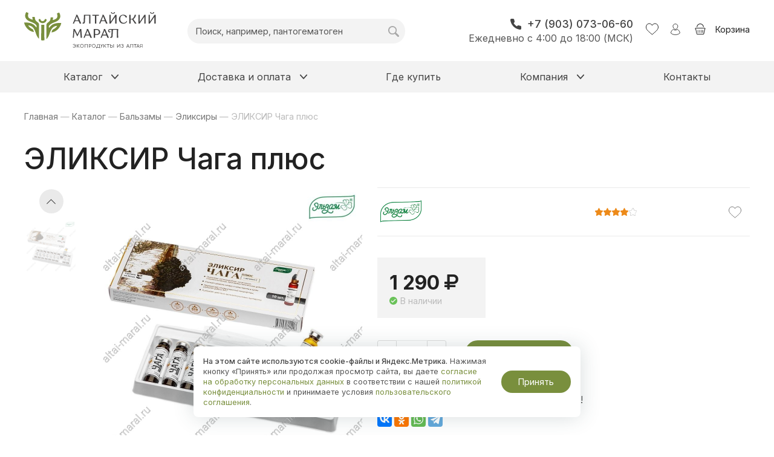

--- FILE ---
content_type: text/html; charset=UTF-8
request_url: https://altai-maral.ru/shop/balzamy/eliksiry/eliksir-chaga-plyus/
body_size: 111273
content:






<!DOCTYPE HTML>
<html lang="ru" prefix=
            "og: http://ogp.me/ns# 
            fb: http://ogp.me/ns/fb#  
            product: http://ogp.me/ns/product#">
	<head>
		<title>ЭЛИКСИР Чага плюс — купить в Москве, цена в интернет-магазине</title>
		<meta name="description" content="Купить ЭЛИКСИР Чага плюс в Москве по недорогой цене в интернет-магазине. Фото, характеристики и подробное описание товара." />
		<meta name="keywords" content="ЭЛИКСИР Чага плюс" />
		<meta content="text/html; charset=UTF-8" http-equiv="Content-Type" />
		<meta name="viewport" content="width=device-width, initial-scale=1.0">
		<meta http-equiv="X-UA-Compatible" content="IE=edge" />
		<meta name="theme-color" content="#798f3d">
		<meta name="format-detection" content="telephone=no" />
		<meta name="format-detection" content="address=no" />
		<meta name="yandex-verification" content="f805be5476674fdb" />
		<meta name="google-site-verification" content="3GDGCFdcMB2fZqo4IxonVhp0QxdHYdpbwECqKfLGdKA" />
		<meta name="cmsmagazine" content="86c52e111a282a99b5b4e3aeeef81d39" />
		<meta name="google-site-verification" content="Nx7r8uG7dC7ycutNbXHXI_SC7wvtLCHOdLuYcl6ICO0" />
        		<script>loadjs=function(){var h=function(){},c={},u={},f={};function o(e,n){if(e){var r=f[e];if(u[e]=n,r)for(;r.length;)r[0](e,n),r.splice(0,1)}}function l(e,n){e.call&&(e={success:e}),n.length?(e.error||h)(n):(e.success||h)(e)}function d(r,t,s,i){var c,o,e=document,n=s.async,u=(s.numRetries||0)+1,f=s.before||h,l=r.replace(/[\?|#].*$/,""),a=r.replace(/^(css|img)!/,"");i=i||0,/(^css!|\.css$)/.test(l)?((o=e.createElement("link")).rel="stylesheet",o.href=a,(c="hideFocus"in o)&&o.relList&&(c=0,o.rel="preload",o.as="style")):/(^img!|\.(png|gif|jpg|svg|webp)$)/.test(l)?(o=e.createElement("img")).src=a:((o=e.createElement("script")).src=r,o.async=void 0===n||n),!(o.onload=o.onerror=o.onbeforeload=function(e){var n=e.type[0];if(c)try{o.sheet.cssText.length||(n="e")}catch(e){18!=e.code&&(n="e")}if("e"==n){if((i+=1)<u)return d(r,t,s,i)}else if("preload"==o.rel&&"style"==o.as)return o.rel="stylesheet";t(r,n,e.defaultPrevented)})!==f(r,o)&&e.head.appendChild(o)}function r(e,n,r){var t,s;if(n&&n.trim&&(t=n),s=(t?r:n)||{},t){if(t in c)throw"LoadJS";c[t]=!0}function i(n,r){!function(e,t,n){var r,s,i=(e=e.push?e:[e]).length,c=i,o=[];for(r=function(e,n,r){if("e"==n&&o.push(e),"b"==n){if(!r)return;o.push(e)}--i||t(o)},s=0;s<c;s++)d(e[s],r,n)}(e,function(e){l(s,e),n&&l({success:n,error:r},e),o(t,e)},s)}if(s.returnPromise)return new Promise(i);i()}return r.ready=function(e,n){return function(e,r){e=e.push?e:[e];var n,t,s,i=[],c=e.length,o=c;for(n=function(e,n){n.length&&i.push(e),--o||r(i)};c--;)t=e[c],(s=u[t])?n(t,s):(f[t]=f[t]||[]).push(n)}(e,function(e){l(n,e)}),r},r.done=function(e){o(e,[])},r.reset=function(){c={},u={},f={}},r.isDefined=function(e){return e in c},r}();</script>
		
        		<meta property="og:title" content="ЭЛИКСИР Чага плюс — купить в Москве, цена в интернет-магазине" />
		<meta property="og:description" content="Купить ЭЛИКСИР Чага плюс в Москве по недорогой цене в интернет-магазине. Фото, характеристики и подробное описание товара." />
		<meta property="og:url" content="https://altai-maral.ru/shop/balzamy/eliksiry/eliksir-chaga-plyus/" />
		<meta property="og:image" content="https://altai-maral.ru/upload/shop_1/1/5/1/item_1512/item_1512.jpg" />
		<meta property="og:type" content="product" />
		<meta property="og:image:width" content="900" />
		<meta property="og:image:height" content="900" />
		<meta property="product:price:amount" content="1290.00" />
		<meta property="product:price:currency" content="RUB" />
		
				<style>/*
	HTML5 Reset :: style.css
	----------------------------------------------------------
	We have learned much from/been inspired by/taken code where offered from:

	Eric Meyer					:: https://meyerweb.com
	HTML5 Doctor				:: https://html5doctor.com
	and the HTML5 Boilerplate	:: https://html5boilerplate.com

-------------------------------------------------------------------------------*/

/* Let's default this puppy out
-------------------------------------------------------------------------------*/

html, body, body div, span, object, iframe, h1, h2, h3, h4, h5, h6, p, blockquote, pre, abbr, address, cite, code, del, dfn, em, img, ins, kbd, q, samp, small, strong, sub, sup, var, b, i, dl, dt, dd, ol, ul, li, fieldset, form, label, legend, table, caption, tbody, tfoot, thead, tr, th, td, article, aside, figure, footer, header, menu, nav, section, time, mark, audio, video, details, summary {
	margin: 0;
	padding: 0;
	border: 0;
	font-weight: normal;
	vertical-align: baseline;
	background: transparent;
}

article, aside, figure, footer, header, nav, section, details, summary {display: block;}

/* Handle box-sizing while better addressing child elements:
   https://css-tricks.com/inheriting-box-sizing-probably-slightly-better-best-practice/ */
html {
	box-sizing: border-box;
}

*,
*:before,
*:after {
	box-sizing: inherit;
}

/* consider resetting the default cursor: https://gist.github.com/murtaugh/5247154 */

/* Responsive images and other embedded objects
*/
img,
object,
embed {max-width: 100%;}

/*
   Note: keeping IMG here will cause problems if you're using foreground images as sprites.
	 In fact, it *will* cause problems with Google Maps' controls at small size.
	If this is the case for you, try uncommenting the following:

#map img {
		max-width: none;
}
*/

/* force a vertical scrollbar to prevent a jumpy page */
html {overflow-y: scroll;}

/* we use a lot of ULs that aren't bulleted.
	don't forget to restore the bullets within content. */
ul {list-style: none;}

blockquote, q {quotes: none;}

blockquote:before,
blockquote:after,
q:before,
q:after {content: ''; content: none;}

a {margin: 0; padding: 0; vertical-align: baseline; background: transparent;}

del {text-decoration: line-through;}

abbr[title], dfn[title] {border-bottom: 1px dotted #000; cursor: help;}

/* tables still need cellspacing="0" in the markup */
table {border-collapse: collapse; border-spacing: 0;}
th {font-weight: bold; vertical-align: bottom;}
td {font-weight: normal; vertical-align: top;}

hr {display: block; height: 1px; border: 0; border-top: 1px solid #ccc; margin: 1em 0; padding: 0;}

input, select {vertical-align: middle;}

pre2 {
    white-space: pre; /* CSS2 */
    white-space: pre-wrap; /* CSS 2.1 */
    white-space: pre-line; /* CSS 3 (and 2.1 as well, actually) */
    word-wrap: break-word; /* IE */
}

input[type="radio"] {vertical-align: text-bottom;}
input[type="checkbox"] {vertical-align: bottom;}
.ie7 input[type="checkbox"] {vertical-align: baseline;}
.ie6 input {vertical-align: text-bottom;}

table {font-size: inherit; font: 100%;}

small {font-size: 85%;}

strong {font-weight: bold;}

td, td img {vertical-align: top;}

/* Make sure sup and sub don't mess with your line-heights https://gist.github.com/413930 */
sub, sup {font-size: 75%; line-height: 0; position: relative;}
sup {top: -0.5em;}
sub {bottom: -0.25em;}

/* standardize any monospaced elements */
pre, code, kbd, samp {font-family: monospace, sans-serif;}

/* hand cursor on clickable elements */
.clickable,
label,
input[type=button],
input[type=submit],
input[type=file],
button {cursor: pointer;}

/* Webkit browsers add a 2px margin outside the chrome of form elements */
button, input, select, textarea {margin: 0;}

/* make buttons play nice in IE */
button,
input[type=button] {width: auto; overflow: visible;}

/* scale images in IE7 more attractively */
.ie7 img {-ms-interpolation-mode: bicubic;}

/* prevent BG image flicker upon hover
   (commented out as usage is rare, and the filter syntax messes with some pre-processors)
.ie6 html {filter: expression(document.execCommand("BackgroundImageCache", false, true));}
*/

/* let's clear some floats */
.clearfix:before, .clearfix:after { content: "\0020"; display: block; height: 0; overflow: hidden; }
.clearfix:after { clear: both; }
.clearfix { zoom: 1; }
</style>
		<style type="text/css">
body .protip-container.protip-mixin--css-no-transition{transition:all 0s}body .protip-container.protip-mixin--css-bold{font-weight:bold}body .protip-container.protip-mixin--css-italic{font-style:italic}body .protip-container.protip-mixin--css-no-style{background:none;color:inherit}body .protip-container.protip-mixin--css-no-style .protip-arrow{display:none}.protip-container{position:absolute;left:0;top:0;z-index:50;line-height:1;opacity:0;pointer-events:none;box-sizing:border-box}.protip-container > i{position:absolute;left:10px}.protip-container > i + div{padding-left:20px}.protip-arrow{content:'';display:block;position:absolute;width:0;height:0;border-style:solid;border-color:transparent}.protip-show{opacity:1;pointer-events:auto}.protip-skin-default--size-tiny{padding:8px;font-size:10px;border-radius:3px}.protip-skin-default--size-tiny[data-pt-position="top-left"] .protip-arrow,.protip-skin-default--size-tiny[data-pt-position="top"] .protip-arrow,.protip-skin-default--size-tiny[data-pt-position="top-right"] .protip-arrow{top:100%;left:auto;margin:0 0 0 -4px;border-width:4px 4px 0 4px}.protip-skin-default--size-tiny[data-pt-position="top-left"] .protip-arrow{left:20px}.protip-skin-default--size-tiny[data-pt-position="top"] .protip-arrow{left:50%}.protip-skin-default--size-tiny[data-pt-position="top-right"] .protip-arrow{left:auto;right:20px;margin-right:-4px}.protip-skin-default--size-tiny[data-pt-position="bottom-left"] .protip-arrow,.protip-skin-default--size-tiny[data-pt-position="bottom"] .protip-arrow,.protip-skin-default--size-tiny[data-pt-position="bottom-right"] .protip-arrow{top:-4px;left:auto;margin:0 0 0 -4px;border-width:0 4px 4px 4px}.protip-skin-default--size-tiny[data-pt-position="bottom-left"] .protip-arrow{left:20px}.protip-skin-default--size-tiny[data-pt-position="bottom"] .protip-arrow{left:50%}.protip-skin-default--size-tiny[data-pt-position="bottom-right"] .protip-arrow{left:auto;right:20px;margin-right:-4px}.protip-skin-default--size-tiny[data-pt-position="left-top"] .protip-arrow,.protip-skin-default--size-tiny[data-pt-position="left"] .protip-arrow,.protip-skin-default--size-tiny[data-pt-position="left-bottom"] .protip-arrow{top:auto;left:100%;margin:-4px 0 0 0;border-width:4px 0 4px 4px}.protip-skin-default--size-tiny[data-pt-position="left-top"] .protip-arrow{top:20px}.protip-skin-default--size-tiny[data-pt-position="left"] .protip-arrow{top:50%}.protip-skin-default--size-tiny[data-pt-position="left-bottom"] .protip-arrow{top:auto;bottom:20px;margin-bottom:-4px}.protip-skin-default--size-tiny[data-pt-position="right-top"] .protip-arrow,.protip-skin-default--size-tiny[data-pt-position="right"] .protip-arrow,.protip-skin-default--size-tiny[data-pt-position="right-bottom"] .protip-arrow{top:auto;right:100%;margin:-4px 0 0 0;border-width:4px 4px 4px 0}.protip-skin-default--size-tiny[data-pt-position="right-top"] .protip-arrow{top:20px}.protip-skin-default--size-tiny[data-pt-position="right"] .protip-arrow{top:50%}.protip-skin-default--size-tiny[data-pt-position="right-bottom"] .protip-arrow{top:auto;bottom:20px;margin-bottom:-4px}.protip-skin-default--size-tiny[data-pt-position="top-left-corner"]{border-bottom-right-radius:0}.protip-skin-default--size-tiny[data-pt-position="top-left-corner"] .protip-arrow{top:100%;left:100%;margin:0 0 0 -4px;border-width:0 4px 4px 0}.protip-skin-default--size-tiny[data-pt-position="top-right-corner"]{border-bottom-left-radius:0}.protip-skin-default--size-tiny[data-pt-position="top-right-corner"] .protip-arrow{top:100%;left:-4px;margin:0 0 0 4px;border-width:4px 4px 0 0}.protip-skin-default--size-tiny[data-pt-position="bottom-left-corner"]{border-top-right-radius:0}.protip-skin-default--size-tiny[data-pt-position="bottom-left-corner"] .protip-arrow{top:-4px;left:100%;margin:0 0 0 -4px;border-width:0 0 4px 4px}.protip-skin-default--size-tiny[data-pt-position="bottom-right-corner"]{border-top-left-radius:0}.protip-skin-default--size-tiny[data-pt-position="bottom-right-corner"] .protip-arrow{top:0;left:-4px;margin:-4px 0 0 4px;border-width:4px 0 0 4px}.protip-skin-default--size-small{padding:13px;font-size:12px;border-radius:4px}.protip-skin-default--size-small[data-pt-position="top-left"] .protip-arrow,.protip-skin-default--size-small[data-pt-position="top"] .protip-arrow,.protip-skin-default--size-small[data-pt-position="top-right"] .protip-arrow{top:100%;left:auto;margin:0 0 0 -6px;border-width:6px 6px 0 6px}.protip-skin-default--size-small[data-pt-position="top-left"] .protip-arrow{left:20px}.protip-skin-default--size-small[data-pt-position="top"] .protip-arrow{left:50%}.protip-skin-default--size-small[data-pt-position="top-right"] .protip-arrow{left:auto;right:20px;margin-right:-6px}.protip-skin-default--size-small[data-pt-position="bottom-left"] .protip-arrow,.protip-skin-default--size-small[data-pt-position="bottom"] .protip-arrow,.protip-skin-default--size-small[data-pt-position="bottom-right"] .protip-arrow{top:-6px;left:auto;margin:0 0 0 -6px;border-width:0 6px 6px 6px}.protip-skin-default--size-small[data-pt-position="bottom-left"] .protip-arrow{left:20px}.protip-skin-default--size-small[data-pt-position="bottom"] .protip-arrow{left:50%}.protip-skin-default--size-small[data-pt-position="bottom-right"] .protip-arrow{left:auto;right:20px;margin-right:-6px}.protip-skin-default--size-small[data-pt-position="left-top"] .protip-arrow,.protip-skin-default--size-small[data-pt-position="left"] .protip-arrow,.protip-skin-default--size-small[data-pt-position="left-bottom"] .protip-arrow{top:auto;left:100%;margin:-6px 0 0 0;border-width:6px 0 6px 6px}.protip-skin-default--size-small[data-pt-position="left-top"] .protip-arrow{top:20px}.protip-skin-default--size-small[data-pt-position="left"] .protip-arrow{top:50%}.protip-skin-default--size-small[data-pt-position="left-bottom"] .protip-arrow{top:auto;bottom:20px;margin-bottom:-6px}.protip-skin-default--size-small[data-pt-position="right-top"] .protip-arrow,.protip-skin-default--size-small[data-pt-position="right"] .protip-arrow,.protip-skin-default--size-small[data-pt-position="right-bottom"] .protip-arrow{top:auto;right:100%;margin:-6px 0 0 0;border-width:6px 6px 6px 0}.protip-skin-default--size-small[data-pt-position="right-top"] .protip-arrow{top:20px}.protip-skin-default--size-small[data-pt-position="right"] .protip-arrow{top:50%}.protip-skin-default--size-small[data-pt-position="right-bottom"] .protip-arrow{top:auto;bottom:20px;margin-bottom:-6px}.protip-skin-default--size-small[data-pt-position="top-left-corner"]{border-bottom-right-radius:0}.protip-skin-default--size-small[data-pt-position="top-left-corner"] .protip-arrow{top:100%;left:100%;margin:0 0 0 -6px;border-width:0 6px 6px 0}.protip-skin-default--size-small[data-pt-position="top-right-corner"]{border-bottom-left-radius:0}.protip-skin-default--size-small[data-pt-position="top-right-corner"] .protip-arrow{top:100%;left:-6px;margin:0 0 0 6px;border-width:6px 6px 0 0}.protip-skin-default--size-small[data-pt-position="bottom-left-corner"]{border-top-right-radius:0}.protip-skin-default--size-small[data-pt-position="bottom-left-corner"] .protip-arrow{top:-6px;left:100%;margin:0 0 0 -6px;border-width:0 0 6px 6px}.protip-skin-default--size-small[data-pt-position="bottom-right-corner"]{border-top-left-radius:0}.protip-skin-default--size-small[data-pt-position="bottom-right-corner"] .protip-arrow{top:0;left:-6px;margin:-6px 0 0 6px;border-width:6px 0 0 6px}.protip-skin-default--size-normal{padding:16px;font-size:15px;border-radius:6px}.protip-skin-default--size-normal[data-pt-position="top-left"] .protip-arrow,.protip-skin-default--size-normal[data-pt-position="top"] .protip-arrow,.protip-skin-default--size-normal[data-pt-position="top-right"] .protip-arrow{top:100%;left:auto;margin:0 0 0 -8px;border-width:8px 8px 0 8px}.protip-skin-default--size-normal[data-pt-position="top-left"] .protip-arrow{left:20px}.protip-skin-default--size-normal[data-pt-position="top"] .protip-arrow{left:50%}.protip-skin-default--size-normal[data-pt-position="top-right"] .protip-arrow{left:auto;right:20px;margin-right:-8px}.protip-skin-default--size-normal[data-pt-position="bottom-left"] .protip-arrow,.protip-skin-default--size-normal[data-pt-position="bottom"] .protip-arrow,.protip-skin-default--size-normal[data-pt-position="bottom-right"] .protip-arrow{top:-8px;left:auto;margin:0 0 0 -8px;border-width:0 8px 8px 8px}.protip-skin-default--size-normal[data-pt-position="bottom-left"] .protip-arrow{left:20px}.protip-skin-default--size-normal[data-pt-position="bottom"] .protip-arrow{left:50%}.protip-skin-default--size-normal[data-pt-position="bottom-right"] .protip-arrow{left:auto;right:20px;margin-right:-8px}.protip-skin-default--size-normal[data-pt-position="left-top"] .protip-arrow,.protip-skin-default--size-normal[data-pt-position="left"] .protip-arrow,.protip-skin-default--size-normal[data-pt-position="left-bottom"] .protip-arrow{top:auto;left:100%;margin:-8px 0 0 0;border-width:8px 0 8px 8px}.protip-skin-default--size-normal[data-pt-position="left-top"] .protip-arrow{top:20px}.protip-skin-default--size-normal[data-pt-position="left"] .protip-arrow{top:50%}.protip-skin-default--size-normal[data-pt-position="left-bottom"] .protip-arrow{top:auto;bottom:20px;margin-bottom:-8px}.protip-skin-default--size-normal[data-pt-position="right-top"] .protip-arrow,.protip-skin-default--size-normal[data-pt-position="right"] .protip-arrow,.protip-skin-default--size-normal[data-pt-position="right-bottom"] .protip-arrow{top:auto;right:100%;margin:-8px 0 0 0;border-width:8px 8px 8px 0}.protip-skin-default--size-normal[data-pt-position="right-top"] .protip-arrow{top:20px}.protip-skin-default--size-normal[data-pt-position="right"] .protip-arrow{top:50%}.protip-skin-default--size-normal[data-pt-position="right-bottom"] .protip-arrow{top:auto;bottom:20px;margin-bottom:-8px}.protip-skin-default--size-normal[data-pt-position="top-left-corner"]{border-bottom-right-radius:0}.protip-skin-default--size-normal[data-pt-position="top-left-corner"] .protip-arrow{top:100%;left:100%;margin:0 0 0 -8px;border-width:0 8px 8px 0}.protip-skin-default--size-normal[data-pt-position="top-right-corner"]{border-bottom-left-radius:0}.protip-skin-default--size-normal[data-pt-position="top-right-corner"] .protip-arrow{top:100%;left:-8px;margin:0 0 0 8px;border-width:8px 8px 0 0}.protip-skin-default--size-normal[data-pt-position="bottom-left-corner"]{border-top-right-radius:0}.protip-skin-default--size-normal[data-pt-position="bottom-left-corner"] .protip-arrow{top:-8px;left:100%;margin:0 0 0 -8px;border-width:0 0 8px 8px}.protip-skin-default--size-normal[data-pt-position="bottom-right-corner"]{border-top-left-radius:0}.protip-skin-default--size-normal[data-pt-position="bottom-right-corner"] .protip-arrow{top:0;left:-8px;margin:-8px 0 0 8px;border-width:8px 0 0 8px}.protip-skin-default--size-big{padding:20px;font-size:18px;border-radius:8px}.protip-skin-default--size-big[data-pt-position="top-left"] .protip-arrow,.protip-skin-default--size-big[data-pt-position="top"] .protip-arrow,.protip-skin-default--size-big[data-pt-position="top-right"] .protip-arrow{top:100%;left:auto;margin:0 0 0 -10px;border-width:10px 10px 0 10px}.protip-skin-default--size-big[data-pt-position="top-left"] .protip-arrow{left:20px}.protip-skin-default--size-big[data-pt-position="top"] .protip-arrow{left:50%}.protip-skin-default--size-big[data-pt-position="top-right"] .protip-arrow{left:auto;right:20px;margin-right:-10px}.protip-skin-default--size-big[data-pt-position="bottom-left"] .protip-arrow,.protip-skin-default--size-big[data-pt-position="bottom"] .protip-arrow,.protip-skin-default--size-big[data-pt-position="bottom-right"] .protip-arrow{top:-10px;left:auto;margin:0 0 0 -10px;border-width:0 10px 10px 10px}.protip-skin-default--size-big[data-pt-position="bottom-left"] .protip-arrow{left:20px}.protip-skin-default--size-big[data-pt-position="bottom"] .protip-arrow{left:50%}.protip-skin-default--size-big[data-pt-position="bottom-right"] .protip-arrow{left:auto;right:20px;margin-right:-10px}.protip-skin-default--size-big[data-pt-position="left-top"] .protip-arrow,.protip-skin-default--size-big[data-pt-position="left"] .protip-arrow,.protip-skin-default--size-big[data-pt-position="left-bottom"] .protip-arrow{top:auto;left:100%;margin:-10px 0 0 0;border-width:10px 0 10px 10px}.protip-skin-default--size-big[data-pt-position="left-top"] .protip-arrow{top:20px}.protip-skin-default--size-big[data-pt-position="left"] .protip-arrow{top:50%}.protip-skin-default--size-big[data-pt-position="left-bottom"] .protip-arrow{top:auto;bottom:20px;margin-bottom:-10px}.protip-skin-default--size-big[data-pt-position="right-top"] .protip-arrow,.protip-skin-default--size-big[data-pt-position="right"] .protip-arrow,.protip-skin-default--size-big[data-pt-position="right-bottom"] .protip-arrow{top:auto;right:100%;margin:-10px 0 0 0;border-width:10px 10px 10px 0}.protip-skin-default--size-big[data-pt-position="right-top"] .protip-arrow{top:20px}.protip-skin-default--size-big[data-pt-position="right"] .protip-arrow{top:50%}.protip-skin-default--size-big[data-pt-position="right-bottom"] .protip-arrow{top:auto;bottom:20px;margin-bottom:-10px}.protip-skin-default--size-big[data-pt-position="top-left-corner"]{border-bottom-right-radius:0}.protip-skin-default--size-big[data-pt-position="top-left-corner"] .protip-arrow{top:100%;left:100%;margin:0 0 0 -10px;border-width:0 10px 10px 0}.protip-skin-default--size-big[data-pt-position="top-right-corner"]{border-bottom-left-radius:0}.protip-skin-default--size-big[data-pt-position="top-right-corner"] .protip-arrow{top:100%;left:-10px;margin:0 0 0 10px;border-width:10px 10px 0 0}.protip-skin-default--size-big[data-pt-position="bottom-left-corner"]{border-top-right-radius:0}.protip-skin-default--size-big[data-pt-position="bottom-left-corner"] .protip-arrow{top:-10px;left:100%;margin:0 0 0 -10px;border-width:0 0 10px 10px}.protip-skin-default--size-big[data-pt-position="bottom-right-corner"]{border-top-left-radius:0}.protip-skin-default--size-big[data-pt-position="bottom-right-corner"] .protip-arrow{top:0;left:-10px;margin:-10px 0 0 10px;border-width:10px 0 0 10px}.protip-skin-default--size-large{padding:20px;font-size:18px;border-radius:8px}.protip-skin-default--size-large[data-pt-position="top-left"] .protip-arrow,.protip-skin-default--size-large[data-pt-position="top"] .protip-arrow,.protip-skin-default--size-large[data-pt-position="top-right"] .protip-arrow{top:100%;left:auto;margin:0 0 0 -12px;border-width:12px 12px 0 12px}.protip-skin-default--size-large[data-pt-position="top-left"] .protip-arrow{left:20px}.protip-skin-default--size-large[data-pt-position="top"] .protip-arrow{left:50%}.protip-skin-default--size-large[data-pt-position="top-right"] .protip-arrow{left:auto;right:20px;margin-right:-12px}.protip-skin-default--size-large[data-pt-position="bottom-left"] .protip-arrow,.protip-skin-default--size-large[data-pt-position="bottom"] .protip-arrow,.protip-skin-default--size-large[data-pt-position="bottom-right"] .protip-arrow{top:-12px;left:auto;margin:0 0 0 -12px;border-width:0 12px 12px 12px}.protip-skin-default--size-large[data-pt-position="bottom-left"] .protip-arrow{left:20px}.protip-skin-default--size-large[data-pt-position="bottom"] .protip-arrow{left:50%}.protip-skin-default--size-large[data-pt-position="bottom-right"] .protip-arrow{left:auto;right:20px;margin-right:-12px}.protip-skin-default--size-large[data-pt-position="left-top"] .protip-arrow,.protip-skin-default--size-large[data-pt-position="left"] .protip-arrow,.protip-skin-default--size-large[data-pt-position="left-bottom"] .protip-arrow{top:auto;left:100%;margin:-12px 0 0 0;border-width:12px 0 12px 12px}.protip-skin-default--size-large[data-pt-position="left-top"] .protip-arrow{top:20px}.protip-skin-default--size-large[data-pt-position="left"] .protip-arrow{top:50%}.protip-skin-default--size-large[data-pt-position="left-bottom"] .protip-arrow{top:auto;bottom:20px;margin-bottom:-12px}.protip-skin-default--size-large[data-pt-position="right-top"] .protip-arrow,.protip-skin-default--size-large[data-pt-position="right"] .protip-arrow,.protip-skin-default--size-large[data-pt-position="right-bottom"] .protip-arrow{top:auto;right:100%;margin:-12px 0 0 0;border-width:12px 12px 12px 0}.protip-skin-default--size-large[data-pt-position="right-top"] .protip-arrow{top:20px}.protip-skin-default--size-large[data-pt-position="right"] .protip-arrow{top:50%}.protip-skin-default--size-large[data-pt-position="right-bottom"] .protip-arrow{top:auto;bottom:20px;margin-bottom:-12px}.protip-skin-default--size-large[data-pt-position="top-left-corner"]{border-bottom-right-radius:0}.protip-skin-default--size-large[data-pt-position="top-left-corner"] .protip-arrow{top:100%;left:100%;margin:0 0 0 -12px;border-width:0 12px 12px 0}.protip-skin-default--size-large[data-pt-position="top-right-corner"]{border-bottom-left-radius:0}.protip-skin-default--size-large[data-pt-position="top-right-corner"] .protip-arrow{top:100%;left:-12px;margin:0 0 0 12px;border-width:12px 12px 0 0}.protip-skin-default--size-large[data-pt-position="bottom-left-corner"]{border-top-right-radius:0}.protip-skin-default--size-large[data-pt-position="bottom-left-corner"] .protip-arrow{top:-12px;left:100%;margin:0 0 0 -12px;border-width:0 0 12px 12px}.protip-skin-default--size-large[data-pt-position="bottom-right-corner"]{border-top-left-radius:0}.protip-skin-default--size-large[data-pt-position="bottom-right-corner"] .protip-arrow{top:0;left:-12px;margin:-12px 0 0 12px;border-width:12px 0 0 12px}.protip-skin-default--scheme-pro.protip-container{color:#000;background:#da2e2b;font-family:sans-serif;transition:opacity 0.2s ease-out}.protip-skin-default--scheme-pro[data-pt-position="top-left"] .protip-arrow,.protip-skin-default--scheme-pro[data-pt-position="top"] .protip-arrow,.protip-skin-default--scheme-pro[data-pt-position="top-right"] .protip-arrow{border-top-color:#da2e2b}.protip-skin-default--scheme-pro[data-pt-position="bottom-left"] .protip-arrow,.protip-skin-default--scheme-pro[data-pt-position="bottom"] .protip-arrow,.protip-skin-default--scheme-pro[data-pt-position="bottom-right"] .protip-arrow{border-bottom-color:#da2e2b}.protip-skin-default--scheme-pro[data-pt-position="left-top"] .protip-arrow,.protip-skin-default--scheme-pro[data-pt-position="left"] .protip-arrow,.protip-skin-default--scheme-pro[data-pt-position="left-bottom"] .protip-arrow{border-left-color:#da2e2b}.protip-skin-default--scheme-pro[data-pt-position="right-top"] .protip-arrow,.protip-skin-default--scheme-pro[data-pt-position="right"] .protip-arrow,.protip-skin-default--scheme-pro[data-pt-position="right-bottom"] .protip-arrow{border-right-color:#da2e2b}.protip-skin-default--scheme-pro[data-pt-position="top-left-corner"] .protip-arrow{border-right-color:#da2e2b}.protip-skin-default--scheme-pro[data-pt-position="top-right-corner"] .protip-arrow{border-top-color:#da2e2b}.protip-skin-default--scheme-pro[data-pt-position="bottom-left-corner"] .protip-arrow{border-bottom-color:#da2e2b}.protip-skin-default--scheme-pro[data-pt-position="bottom-right-corner"] .protip-arrow{border-left-color:#da2e2b}.protip-skin-default--scheme-blue.protip-container{color:#fff;background:#369;font-family:sans-serif;transition:opacity 0.2s ease-out}.protip-skin-default--scheme-blue[data-pt-position="top-left"] .protip-arrow,.protip-skin-default--scheme-blue[data-pt-position="top"] .protip-arrow,.protip-skin-default--scheme-blue[data-pt-position="top-right"] .protip-arrow{border-top-color:#369}.protip-skin-default--scheme-blue[data-pt-position="bottom-left"] .protip-arrow,.protip-skin-default--scheme-blue[data-pt-position="bottom"] .protip-arrow,.protip-skin-default--scheme-blue[data-pt-position="bottom-right"] .protip-arrow{border-bottom-color:#369}.protip-skin-default--scheme-blue[data-pt-position="left-top"] .protip-arrow,.protip-skin-default--scheme-blue[data-pt-position="left"] .protip-arrow,.protip-skin-default--scheme-blue[data-pt-position="left-bottom"] .protip-arrow{border-left-color:#369}.protip-skin-default--scheme-blue[data-pt-position="right-top"] .protip-arrow,.protip-skin-default--scheme-blue[data-pt-position="right"] .protip-arrow,.protip-skin-default--scheme-blue[data-pt-position="right-bottom"] .protip-arrow{border-right-color:#369}.protip-skin-default--scheme-blue[data-pt-position="top-left-corner"] .protip-arrow{border-right-color:#369}.protip-skin-default--scheme-blue[data-pt-position="top-right-corner"] .protip-arrow{border-top-color:#369}.protip-skin-default--scheme-blue[data-pt-position="bottom-left-corner"] .protip-arrow{border-bottom-color:#369}.protip-skin-default--scheme-blue[data-pt-position="bottom-right-corner"] .protip-arrow{border-left-color:#369}.protip-skin-default--scheme-red.protip-container{color:#fff;background:#802731;font-family:sans-serif;transition:opacity 0.2s ease-out}.protip-skin-default--scheme-red[data-pt-position="top-left"] .protip-arrow,.protip-skin-default--scheme-red[data-pt-position="top"] .protip-arrow,.protip-skin-default--scheme-red[data-pt-position="top-right"] .protip-arrow{border-top-color:#802731}.protip-skin-default--scheme-red[data-pt-position="bottom-left"] .protip-arrow,.protip-skin-default--scheme-red[data-pt-position="bottom"] .protip-arrow,.protip-skin-default--scheme-red[data-pt-position="bottom-right"] .protip-arrow{border-bottom-color:#802731}.protip-skin-default--scheme-red[data-pt-position="left-top"] .protip-arrow,.protip-skin-default--scheme-red[data-pt-position="left"] .protip-arrow,.protip-skin-default--scheme-red[data-pt-position="left-bottom"] .protip-arrow{border-left-color:#802731}.protip-skin-default--scheme-red[data-pt-position="right-top"] .protip-arrow,.protip-skin-default--scheme-red[data-pt-position="right"] .protip-arrow,.protip-skin-default--scheme-red[data-pt-position="right-bottom"] .protip-arrow{border-right-color:#802731}.protip-skin-default--scheme-red[data-pt-position="top-left-corner"] .protip-arrow{border-right-color:#802731}.protip-skin-default--scheme-red[data-pt-position="top-right-corner"] .protip-arrow{border-top-color:#802731}.protip-skin-default--scheme-red[data-pt-position="bottom-left-corner"] .protip-arrow{border-bottom-color:#802731}.protip-skin-default--scheme-red[data-pt-position="bottom-right-corner"] .protip-arrow{border-left-color:#802731}.protip-skin-default--scheme-aqua.protip-container{color:#fff;background:#339996;font-family:sans-serif;transition:opacity 0.2s ease-out}.protip-skin-default--scheme-aqua[data-pt-position="top-left"] .protip-arrow,.protip-skin-default--scheme-aqua[data-pt-position="top"] .protip-arrow,.protip-skin-default--scheme-aqua[data-pt-position="top-right"] .protip-arrow{border-top-color:#339996}.protip-skin-default--scheme-aqua[data-pt-position="bottom-left"] .protip-arrow,.protip-skin-default--scheme-aqua[data-pt-position="bottom"] .protip-arrow,.protip-skin-default--scheme-aqua[data-pt-position="bottom-right"] .protip-arrow{border-bottom-color:#339996}.protip-skin-default--scheme-aqua[data-pt-position="left-top"] .protip-arrow,.protip-skin-default--scheme-aqua[data-pt-position="left"] .protip-arrow,.protip-skin-default--scheme-aqua[data-pt-position="left-bottom"] .protip-arrow{border-left-color:#339996}.protip-skin-default--scheme-aqua[data-pt-position="right-top"] .protip-arrow,.protip-skin-default--scheme-aqua[data-pt-position="right"] .protip-arrow,.protip-skin-default--scheme-aqua[data-pt-position="right-bottom"] .protip-arrow{border-right-color:#339996}.protip-skin-default--scheme-aqua[data-pt-position="top-left-corner"] .protip-arrow{border-right-color:#339996}.protip-skin-default--scheme-aqua[data-pt-position="top-right-corner"] .protip-arrow{border-top-color:#339996}.protip-skin-default--scheme-aqua[data-pt-position="bottom-left-corner"] .protip-arrow{border-bottom-color:#339996}.protip-skin-default--scheme-aqua[data-pt-position="bottom-right-corner"] .protip-arrow{border-left-color:#339996}.protip-skin-default--scheme-dark.protip-container{color:#fff;background:#333;font-family:sans-serif;transition:opacity 0.2s ease-out}.protip-skin-default--scheme-dark[data-pt-position="top-left"] .protip-arrow,.protip-skin-default--scheme-dark[data-pt-position="top"] .protip-arrow,.protip-skin-default--scheme-dark[data-pt-position="top-right"] .protip-arrow{border-top-color:#333}.protip-skin-default--scheme-dark[data-pt-position="bottom-left"] .protip-arrow,.protip-skin-default--scheme-dark[data-pt-position="bottom"] .protip-arrow,.protip-skin-default--scheme-dark[data-pt-position="bottom-right"] .protip-arrow{border-bottom-color:#333}.protip-skin-default--scheme-dark[data-pt-position="left-top"] .protip-arrow,.protip-skin-default--scheme-dark[data-pt-position="left"] .protip-arrow,.protip-skin-default--scheme-dark[data-pt-position="left-bottom"] .protip-arrow{border-left-color:#333}.protip-skin-default--scheme-dark[data-pt-position="right-top"] .protip-arrow,.protip-skin-default--scheme-dark[data-pt-position="right"] .protip-arrow,.protip-skin-default--scheme-dark[data-pt-position="right-bottom"] .protip-arrow{border-right-color:#333}.protip-skin-default--scheme-dark[data-pt-position="top-left-corner"] .protip-arrow{border-right-color:#333}.protip-skin-default--scheme-dark[data-pt-position="top-right-corner"] .protip-arrow{border-top-color:#333}.protip-skin-default--scheme-dark[data-pt-position="bottom-left-corner"] .protip-arrow{border-bottom-color:#333}.protip-skin-default--scheme-dark[data-pt-position="bottom-right-corner"] .protip-arrow{border-left-color:#333}.protip-skin-default--scheme-dark-transparent.protip-container{color:#fff;background:rgba(20,20,20,0.8);font-family:sans-serif;transition:opacity 0.2s ease-out}.protip-skin-default--scheme-dark-transparent[data-pt-position="top-left"] .protip-arrow,.protip-skin-default--scheme-dark-transparent[data-pt-position="top"] .protip-arrow,.protip-skin-default--scheme-dark-transparent[data-pt-position="top-right"] .protip-arrow{border-top-color:rgba(20,20,20,0.8)}.protip-skin-default--scheme-dark-transparent[data-pt-position="bottom-left"] .protip-arrow,.protip-skin-default--scheme-dark-transparent[data-pt-position="bottom"] .protip-arrow,.protip-skin-default--scheme-dark-transparent[data-pt-position="bottom-right"] .protip-arrow{border-bottom-color:rgba(20,20,20,0.8)}.protip-skin-default--scheme-dark-transparent[data-pt-position="left-top"] .protip-arrow,.protip-skin-default--scheme-dark-transparent[data-pt-position="left"] .protip-arrow,.protip-skin-default--scheme-dark-transparent[data-pt-position="left-bottom"] .protip-arrow{border-left-color:rgba(20,20,20,0.8)}.protip-skin-default--scheme-dark-transparent[data-pt-position="right-top"] .protip-arrow,.protip-skin-default--scheme-dark-transparent[data-pt-position="right"] .protip-arrow,.protip-skin-default--scheme-dark-transparent[data-pt-position="right-bottom"] .protip-arrow{border-right-color:rgba(20,20,20,0.8)}.protip-skin-default--scheme-dark-transparent[data-pt-position="top-left-corner"] .protip-arrow{border-right-color:rgba(20,20,20,0.8)}.protip-skin-default--scheme-dark-transparent[data-pt-position="top-right-corner"] .protip-arrow{border-top-color:rgba(20,20,20,0.8)}.protip-skin-default--scheme-dark-transparent[data-pt-position="bottom-left-corner"] .protip-arrow{border-bottom-color:rgba(20,20,20,0.8)}.protip-skin-default--scheme-dark-transparent[data-pt-position="bottom-right-corner"] .protip-arrow{border-left-color:rgba(20,20,20,0.8)}.protip-skin-default--scheme-black.protip-container{color:#fff;background:#000;font-family:sans-serif;transition:opacity 0.2s ease-out}.protip-skin-default--scheme-black[data-pt-position="top-left"] .protip-arrow,.protip-skin-default--scheme-black[data-pt-position="top"] .protip-arrow,.protip-skin-default--scheme-black[data-pt-position="top-right"] .protip-arrow{border-top-color:#000}.protip-skin-default--scheme-black[data-pt-position="bottom-left"] .protip-arrow,.protip-skin-default--scheme-black[data-pt-position="bottom"] .protip-arrow,.protip-skin-default--scheme-black[data-pt-position="bottom-right"] .protip-arrow{border-bottom-color:#000}.protip-skin-default--scheme-black[data-pt-position="left-top"] .protip-arrow,.protip-skin-default--scheme-black[data-pt-position="left"] .protip-arrow,.protip-skin-default--scheme-black[data-pt-position="left-bottom"] .protip-arrow{border-left-color:#000}.protip-skin-default--scheme-black[data-pt-position="right-top"] .protip-arrow,.protip-skin-default--scheme-black[data-pt-position="right"] .protip-arrow,.protip-skin-default--scheme-black[data-pt-position="right-bottom"] .protip-arrow{border-right-color:#000}.protip-skin-default--scheme-black[data-pt-position="top-left-corner"] .protip-arrow{border-right-color:#000}.protip-skin-default--scheme-black[data-pt-position="top-right-corner"] .protip-arrow{border-top-color:#000}.protip-skin-default--scheme-black[data-pt-position="bottom-left-corner"] .protip-arrow{border-bottom-color:#000}.protip-skin-default--scheme-black[data-pt-position="bottom-right-corner"] .protip-arrow{border-left-color:#000}.protip-skin-default--scheme-leaf.protip-container{color:#fff;background:#339959;font-family:sans-serif;transition:opacity 0.2s ease-out}.protip-skin-default--scheme-leaf[data-pt-position="top-left"] .protip-arrow,.protip-skin-default--scheme-leaf[data-pt-position="top"] .protip-arrow,.protip-skin-default--scheme-leaf[data-pt-position="top-right"] .protip-arrow{border-top-color:#339959}.protip-skin-default--scheme-leaf[data-pt-position="bottom-left"] .protip-arrow,.protip-skin-default--scheme-leaf[data-pt-position="bottom"] .protip-arrow,.protip-skin-default--scheme-leaf[data-pt-position="bottom-right"] .protip-arrow{border-bottom-color:#339959}.protip-skin-default--scheme-leaf[data-pt-position="left-top"] .protip-arrow,.protip-skin-default--scheme-leaf[data-pt-position="left"] .protip-arrow,.protip-skin-default--scheme-leaf[data-pt-position="left-bottom"] .protip-arrow{border-left-color:#339959}.protip-skin-default--scheme-leaf[data-pt-position="right-top"] .protip-arrow,.protip-skin-default--scheme-leaf[data-pt-position="right"] .protip-arrow,.protip-skin-default--scheme-leaf[data-pt-position="right-bottom"] .protip-arrow{border-right-color:#339959}.protip-skin-default--scheme-leaf[data-pt-position="top-left-corner"] .protip-arrow{border-right-color:#339959}.protip-skin-default--scheme-leaf[data-pt-position="top-right-corner"] .protip-arrow{border-top-color:#339959}.protip-skin-default--scheme-leaf[data-pt-position="bottom-left-corner"] .protip-arrow{border-bottom-color:#339959}.protip-skin-default--scheme-leaf[data-pt-position="bottom-right-corner"] .protip-arrow{border-left-color:#339959}.protip-skin-default--scheme-purple.protip-container{color:#fff;background:#613399;font-family:sans-serif;transition:opacity 0.2s ease-out}.protip-skin-default--scheme-purple[data-pt-position="top-left"] .protip-arrow,.protip-skin-default--scheme-purple[data-pt-position="top"] .protip-arrow,.protip-skin-default--scheme-purple[data-pt-position="top-right"] .protip-arrow{border-top-color:#613399}.protip-skin-default--scheme-purple[data-pt-position="bottom-left"] .protip-arrow,.protip-skin-default--scheme-purple[data-pt-position="bottom"] .protip-arrow,.protip-skin-default--scheme-purple[data-pt-position="bottom-right"] .protip-arrow{border-bottom-color:#613399}.protip-skin-default--scheme-purple[data-pt-position="left-top"] .protip-arrow,.protip-skin-default--scheme-purple[data-pt-position="left"] .protip-arrow,.protip-skin-default--scheme-purple[data-pt-position="left-bottom"] .protip-arrow{border-left-color:#613399}.protip-skin-default--scheme-purple[data-pt-position="right-top"] .protip-arrow,.protip-skin-default--scheme-purple[data-pt-position="right"] .protip-arrow,.protip-skin-default--scheme-purple[data-pt-position="right-bottom"] .protip-arrow{border-right-color:#613399}.protip-skin-default--scheme-purple[data-pt-position="top-left-corner"] .protip-arrow{border-right-color:#613399}.protip-skin-default--scheme-purple[data-pt-position="top-right-corner"] .protip-arrow{border-top-color:#613399}.protip-skin-default--scheme-purple[data-pt-position="bottom-left-corner"] .protip-arrow{border-bottom-color:#613399}.protip-skin-default--scheme-purple[data-pt-position="bottom-right-corner"] .protip-arrow{border-left-color:#613399}.protip-skin-default--scheme-pink.protip-container{color:#000;background:#D457AA;font-family:sans-serif;transition:opacity 0.2s ease-out}.protip-skin-default--scheme-pink[data-pt-position="top-left"] .protip-arrow,.protip-skin-default--scheme-pink[data-pt-position="top"] .protip-arrow,.protip-skin-default--scheme-pink[data-pt-position="top-right"] .protip-arrow{border-top-color:#D457AA}.protip-skin-default--scheme-pink[data-pt-position="bottom-left"] .protip-arrow,.protip-skin-default--scheme-pink[data-pt-position="bottom"] .protip-arrow,.protip-skin-default--scheme-pink[data-pt-position="bottom-right"] .protip-arrow{border-bottom-color:#D457AA}.protip-skin-default--scheme-pink[data-pt-position="left-top"] .protip-arrow,.protip-skin-default--scheme-pink[data-pt-position="left"] .protip-arrow,.protip-skin-default--scheme-pink[data-pt-position="left-bottom"] .protip-arrow{border-left-color:#D457AA}.protip-skin-default--scheme-pink[data-pt-position="right-top"] .protip-arrow,.protip-skin-default--scheme-pink[data-pt-position="right"] .protip-arrow,.protip-skin-default--scheme-pink[data-pt-position="right-bottom"] .protip-arrow{border-right-color:#D457AA}.protip-skin-default--scheme-pink[data-pt-position="top-left-corner"] .protip-arrow{border-right-color:#D457AA}.protip-skin-default--scheme-pink[data-pt-position="top-right-corner"] .protip-arrow{border-top-color:#D457AA}.protip-skin-default--scheme-pink[data-pt-position="bottom-left-corner"] .protip-arrow{border-bottom-color:#D457AA}.protip-skin-default--scheme-pink[data-pt-position="bottom-right-corner"] .protip-arrow{border-left-color:#D457AA}.protip-skin-default--scheme-orange.protip-container{color:#000;background:#E64426;font-family:sans-serif;transition:opacity 0.2s ease-out}.protip-skin-default--scheme-orange[data-pt-position="top-left"] .protip-arrow,.protip-skin-default--scheme-orange[data-pt-position="top"] .protip-arrow,.protip-skin-default--scheme-orange[data-pt-position="top-right"] .protip-arrow{border-top-color:#E64426}.protip-skin-default--scheme-orange[data-pt-position="bottom-left"] .protip-arrow,.protip-skin-default--scheme-orange[data-pt-position="bottom"] .protip-arrow,.protip-skin-default--scheme-orange[data-pt-position="bottom-right"] .protip-arrow{border-bottom-color:#E64426}.protip-skin-default--scheme-orange[data-pt-position="left-top"] .protip-arrow,.protip-skin-default--scheme-orange[data-pt-position="left"] .protip-arrow,.protip-skin-default--scheme-orange[data-pt-position="left-bottom"] .protip-arrow{border-left-color:#E64426}.protip-skin-default--scheme-orange[data-pt-position="right-top"] .protip-arrow,.protip-skin-default--scheme-orange[data-pt-position="right"] .protip-arrow,.protip-skin-default--scheme-orange[data-pt-position="right-bottom"] .protip-arrow{border-right-color:#E64426}.protip-skin-default--scheme-orange[data-pt-position="top-left-corner"] .protip-arrow{border-right-color:#E64426}.protip-skin-default--scheme-orange[data-pt-position="top-right-corner"] .protip-arrow{border-top-color:#E64426}.protip-skin-default--scheme-orange[data-pt-position="bottom-left-corner"] .protip-arrow{border-bottom-color:#E64426}.protip-skin-default--scheme-orange[data-pt-position="bottom-right-corner"] .protip-arrow{border-left-color:#E64426}.protip-skin-default--scheme-white.protip-container{color:#000;background:#FFF;font-family:sans-serif;transition:opacity 0.2s ease-out}.protip-skin-default--scheme-white[data-pt-position="top-left"] .protip-arrow,.protip-skin-default--scheme-white[data-pt-position="top"] .protip-arrow,.protip-skin-default--scheme-white[data-pt-position="top-right"] .protip-arrow{border-top-color:#FFF}.protip-skin-default--scheme-white[data-pt-position="bottom-left"] .protip-arrow,.protip-skin-default--scheme-white[data-pt-position="bottom"] .protip-arrow,.protip-skin-default--scheme-white[data-pt-position="bottom-right"] .protip-arrow{border-bottom-color:#FFF}.protip-skin-default--scheme-white[data-pt-position="left-top"] .protip-arrow,.protip-skin-default--scheme-white[data-pt-position="left"] .protip-arrow,.protip-skin-default--scheme-white[data-pt-position="left-bottom"] .protip-arrow{border-left-color:#FFF}.protip-skin-default--scheme-white[data-pt-position="right-top"] .protip-arrow,.protip-skin-default--scheme-white[data-pt-position="right"] .protip-arrow,.protip-skin-default--scheme-white[data-pt-position="right-bottom"] .protip-arrow{border-right-color:#FFF}.protip-skin-default--scheme-white[data-pt-position="top-left-corner"] .protip-arrow{border-right-color:#FFF}.protip-skin-default--scheme-white[data-pt-position="top-right-corner"] .protip-arrow{border-top-color:#FFF}.protip-skin-default--scheme-white[data-pt-position="bottom-left-corner"] .protip-arrow{border-bottom-color:#FFF}.protip-skin-default--scheme-white[data-pt-position="bottom-right-corner"] .protip-arrow{border-left-color:#FFF}.protip-skin-square--size-tiny{padding:8px;font-size:10px}.protip-skin-square--size-tiny[data-pt-position="top-left"] .protip-arrow,.protip-skin-square--size-tiny[data-pt-position="top"] .protip-arrow,.protip-skin-square--size-tiny[data-pt-position="top-right"] .protip-arrow{top:100%;left:auto;margin:0 0 0 -4px;border-width:4px 4px 0 4px}.protip-skin-square--size-tiny[data-pt-position="top-left"] .protip-arrow{left:20px}.protip-skin-square--size-tiny[data-pt-position="top"] .protip-arrow{left:50%}.protip-skin-square--size-tiny[data-pt-position="top-right"] .protip-arrow{left:auto;right:20px;margin-right:-4px}.protip-skin-square--size-tiny[data-pt-position="bottom-left"] .protip-arrow,.protip-skin-square--size-tiny[data-pt-position="bottom"] .protip-arrow,.protip-skin-square--size-tiny[data-pt-position="bottom-right"] .protip-arrow{top:-4px;left:auto;margin:0 0 0 -4px;border-width:0 4px 4px 4px}.protip-skin-square--size-tiny[data-pt-position="bottom-left"] .protip-arrow{left:20px}.protip-skin-square--size-tiny[data-pt-position="bottom"] .protip-arrow{left:50%}.protip-skin-square--size-tiny[data-pt-position="bottom-right"] .protip-arrow{left:auto;right:20px;margin-right:-4px}.protip-skin-square--size-tiny[data-pt-position="left-top"] .protip-arrow,.protip-skin-square--size-tiny[data-pt-position="left"] .protip-arrow,.protip-skin-square--size-tiny[data-pt-position="left-bottom"] .protip-arrow{top:auto;left:100%;margin:-4px 0 0 0;border-width:4px 0 4px 4px}.protip-skin-square--size-tiny[data-pt-position="left-top"] .protip-arrow{top:20px}.protip-skin-square--size-tiny[data-pt-position="left"] .protip-arrow{top:50%}.protip-skin-square--size-tiny[data-pt-position="left-bottom"] .protip-arrow{top:auto;bottom:20px;margin-bottom:-4px}.protip-skin-square--size-tiny[data-pt-position="right-top"] .protip-arrow,.protip-skin-square--size-tiny[data-pt-position="right"] .protip-arrow,.protip-skin-square--size-tiny[data-pt-position="right-bottom"] .protip-arrow{top:auto;right:100%;margin:-4px 0 0 0;border-width:4px 4px 4px 0}.protip-skin-square--size-tiny[data-pt-position="right-top"] .protip-arrow{top:20px}.protip-skin-square--size-tiny[data-pt-position="right"] .protip-arrow{top:50%}.protip-skin-square--size-tiny[data-pt-position="right-bottom"] .protip-arrow{top:auto;bottom:20px;margin-bottom:-4px}.protip-skin-square--size-tiny[data-pt-position="top-left-corner"]{border-bottom-right-radius:0}.protip-skin-square--size-tiny[data-pt-position="top-left-corner"] .protip-arrow{top:100%;left:100%;margin:0 0 0 -4px;border-width:0 4px 4px 0}.protip-skin-square--size-tiny[data-pt-position="top-right-corner"]{border-bottom-left-radius:0}.protip-skin-square--size-tiny[data-pt-position="top-right-corner"] .protip-arrow{top:100%;left:-4px;margin:0 0 0 4px;border-width:4px 4px 0 0}.protip-skin-square--size-tiny[data-pt-position="bottom-left-corner"]{border-top-right-radius:0}.protip-skin-square--size-tiny[data-pt-position="bottom-left-corner"] .protip-arrow{top:-4px;left:100%;margin:0 0 0 -4px;border-width:0 0 4px 4px}.protip-skin-square--size-tiny[data-pt-position="bottom-right-corner"]{border-top-left-radius:0}.protip-skin-square--size-tiny[data-pt-position="bottom-right-corner"] .protip-arrow{top:0;left:-4px;margin:-4px 0 0 4px;border-width:4px 0 0 4px}.protip-skin-square--size-small{padding:13px;font-size:12px}.protip-skin-square--size-small[data-pt-position="top-left"] .protip-arrow,.protip-skin-square--size-small[data-pt-position="top"] .protip-arrow,.protip-skin-square--size-small[data-pt-position="top-right"] .protip-arrow{top:100%;left:auto;margin:0 0 0 -6px;border-width:6px 6px 0 6px}.protip-skin-square--size-small[data-pt-position="top-left"] .protip-arrow{left:20px}.protip-skin-square--size-small[data-pt-position="top"] .protip-arrow{left:50%}.protip-skin-square--size-small[data-pt-position="top-right"] .protip-arrow{left:auto;right:20px;margin-right:-6px}.protip-skin-square--size-small[data-pt-position="bottom-left"] .protip-arrow,.protip-skin-square--size-small[data-pt-position="bottom"] .protip-arrow,.protip-skin-square--size-small[data-pt-position="bottom-right"] .protip-arrow{top:-6px;left:auto;margin:0 0 0 -6px;border-width:0 6px 6px 6px}.protip-skin-square--size-small[data-pt-position="bottom-left"] .protip-arrow{left:20px}.protip-skin-square--size-small[data-pt-position="bottom"] .protip-arrow{left:50%}.protip-skin-square--size-small[data-pt-position="bottom-right"] .protip-arrow{left:auto;right:20px;margin-right:-6px}.protip-skin-square--size-small[data-pt-position="left-top"] .protip-arrow,.protip-skin-square--size-small[data-pt-position="left"] .protip-arrow,.protip-skin-square--size-small[data-pt-position="left-bottom"] .protip-arrow{top:auto;left:100%;margin:-6px 0 0 0;border-width:6px 0 6px 6px}.protip-skin-square--size-small[data-pt-position="left-top"] .protip-arrow{top:20px}.protip-skin-square--size-small[data-pt-position="left"] .protip-arrow{top:50%}.protip-skin-square--size-small[data-pt-position="left-bottom"] .protip-arrow{top:auto;bottom:20px;margin-bottom:-6px}.protip-skin-square--size-small[data-pt-position="right-top"] .protip-arrow,.protip-skin-square--size-small[data-pt-position="right"] .protip-arrow,.protip-skin-square--size-small[data-pt-position="right-bottom"] .protip-arrow{top:auto;right:100%;margin:-6px 0 0 0;border-width:6px 6px 6px 0}.protip-skin-square--size-small[data-pt-position="right-top"] .protip-arrow{top:20px}.protip-skin-square--size-small[data-pt-position="right"] .protip-arrow{top:50%}.protip-skin-square--size-small[data-pt-position="right-bottom"] .protip-arrow{top:auto;bottom:20px;margin-bottom:-6px}.protip-skin-square--size-small[data-pt-position="top-left-corner"]{border-bottom-right-radius:0}.protip-skin-square--size-small[data-pt-position="top-left-corner"] .protip-arrow{top:100%;left:100%;margin:0 0 0 -6px;border-width:0 6px 6px 0}.protip-skin-square--size-small[data-pt-position="top-right-corner"]{border-bottom-left-radius:0}.protip-skin-square--size-small[data-pt-position="top-right-corner"] .protip-arrow{top:100%;left:-6px;margin:0 0 0 6px;border-width:6px 6px 0 0}.protip-skin-square--size-small[data-pt-position="bottom-left-corner"]{border-top-right-radius:0}.protip-skin-square--size-small[data-pt-position="bottom-left-corner"] .protip-arrow{top:-6px;left:100%;margin:0 0 0 -6px;border-width:0 0 6px 6px}.protip-skin-square--size-small[data-pt-position="bottom-right-corner"]{border-top-left-radius:0}.protip-skin-square--size-small[data-pt-position="bottom-right-corner"] .protip-arrow{top:0;left:-6px;margin:-6px 0 0 6px;border-width:6px 0 0 6px}.protip-skin-square--size-normal{padding:16px;font-size:15px}.protip-skin-square--size-normal[data-pt-position="top-left"] .protip-arrow,.protip-skin-square--size-normal[data-pt-position="top"] .protip-arrow,.protip-skin-square--size-normal[data-pt-position="top-right"] .protip-arrow{top:100%;left:auto;margin:0 0 0 -8px;border-width:8px 8px 0 8px}.protip-skin-square--size-normal[data-pt-position="top-left"] .protip-arrow{left:20px}.protip-skin-square--size-normal[data-pt-position="top"] .protip-arrow{left:50%}.protip-skin-square--size-normal[data-pt-position="top-right"] .protip-arrow{left:auto;right:20px;margin-right:-8px}.protip-skin-square--size-normal[data-pt-position="bottom-left"] .protip-arrow,.protip-skin-square--size-normal[data-pt-position="bottom"] .protip-arrow,.protip-skin-square--size-normal[data-pt-position="bottom-right"] .protip-arrow{top:-8px;left:auto;margin:0 0 0 -8px;border-width:0 8px 8px 8px}.protip-skin-square--size-normal[data-pt-position="bottom-left"] .protip-arrow{left:20px}.protip-skin-square--size-normal[data-pt-position="bottom"] .protip-arrow{left:50%}.protip-skin-square--size-normal[data-pt-position="bottom-right"] .protip-arrow{left:auto;right:20px;margin-right:-8px}.protip-skin-square--size-normal[data-pt-position="left-top"] .protip-arrow,.protip-skin-square--size-normal[data-pt-position="left"] .protip-arrow,.protip-skin-square--size-normal[data-pt-position="left-bottom"] .protip-arrow{top:auto;left:100%;margin:-8px 0 0 0;border-width:8px 0 8px 8px}.protip-skin-square--size-normal[data-pt-position="left-top"] .protip-arrow{top:20px}.protip-skin-square--size-normal[data-pt-position="left"] .protip-arrow{top:50%}.protip-skin-square--size-normal[data-pt-position="left-bottom"] .protip-arrow{top:auto;bottom:20px;margin-bottom:-8px}.protip-skin-square--size-normal[data-pt-position="right-top"] .protip-arrow,.protip-skin-square--size-normal[data-pt-position="right"] .protip-arrow,.protip-skin-square--size-normal[data-pt-position="right-bottom"] .protip-arrow{top:auto;right:100%;margin:-8px 0 0 0;border-width:8px 8px 8px 0}.protip-skin-square--size-normal[data-pt-position="right-top"] .protip-arrow{top:20px}.protip-skin-square--size-normal[data-pt-position="right"] .protip-arrow{top:50%}.protip-skin-square--size-normal[data-pt-position="right-bottom"] .protip-arrow{top:auto;bottom:20px;margin-bottom:-8px}.protip-skin-square--size-normal[data-pt-position="top-left-corner"]{border-bottom-right-radius:0}.protip-skin-square--size-normal[data-pt-position="top-left-corner"] .protip-arrow{top:100%;left:100%;margin:0 0 0 -8px;border-width:0 8px 8px 0}.protip-skin-square--size-normal[data-pt-position="top-right-corner"]{border-bottom-left-radius:0}.protip-skin-square--size-normal[data-pt-position="top-right-corner"] .protip-arrow{top:100%;left:-8px;margin:0 0 0 8px;border-width:8px 8px 0 0}.protip-skin-square--size-normal[data-pt-position="bottom-left-corner"]{border-top-right-radius:0}.protip-skin-square--size-normal[data-pt-position="bottom-left-corner"] .protip-arrow{top:-8px;left:100%;margin:0 0 0 -8px;border-width:0 0 8px 8px}.protip-skin-square--size-normal[data-pt-position="bottom-right-corner"]{border-top-left-radius:0}.protip-skin-square--size-normal[data-pt-position="bottom-right-corner"] .protip-arrow{top:0;left:-8px;margin:-8px 0 0 8px;border-width:8px 0 0 8px}.protip-skin-square--size-big{padding:20px;font-size:18px}.protip-skin-square--size-big[data-pt-position="top-left"] .protip-arrow,.protip-skin-square--size-big[data-pt-position="top"] .protip-arrow,.protip-skin-square--size-big[data-pt-position="top-right"] .protip-arrow{top:100%;left:auto;margin:0 0 0 -10px;border-width:10px 10px 0 10px}.protip-skin-square--size-big[data-pt-position="top-left"] .protip-arrow{left:20px}.protip-skin-square--size-big[data-pt-position="top"] .protip-arrow{left:50%}.protip-skin-square--size-big[data-pt-position="top-right"] .protip-arrow{left:auto;right:20px;margin-right:-10px}.protip-skin-square--size-big[data-pt-position="bottom-left"] .protip-arrow,.protip-skin-square--size-big[data-pt-position="bottom"] .protip-arrow,.protip-skin-square--size-big[data-pt-position="bottom-right"] .protip-arrow{top:-10px;left:auto;margin:0 0 0 -10px;border-width:0 10px 10px 10px}.protip-skin-square--size-big[data-pt-position="bottom-left"] .protip-arrow{left:20px}.protip-skin-square--size-big[data-pt-position="bottom"] .protip-arrow{left:50%}.protip-skin-square--size-big[data-pt-position="bottom-right"] .protip-arrow{left:auto;right:20px;margin-right:-10px}.protip-skin-square--size-big[data-pt-position="left-top"] .protip-arrow,.protip-skin-square--size-big[data-pt-position="left"] .protip-arrow,.protip-skin-square--size-big[data-pt-position="left-bottom"] .protip-arrow{top:auto;left:100%;margin:-10px 0 0 0;border-width:10px 0 10px 10px}.protip-skin-square--size-big[data-pt-position="left-top"] .protip-arrow{top:20px}.protip-skin-square--size-big[data-pt-position="left"] .protip-arrow{top:50%}.protip-skin-square--size-big[data-pt-position="left-bottom"] .protip-arrow{top:auto;bottom:20px;margin-bottom:-10px}.protip-skin-square--size-big[data-pt-position="right-top"] .protip-arrow,.protip-skin-square--size-big[data-pt-position="right"] .protip-arrow,.protip-skin-square--size-big[data-pt-position="right-bottom"] .protip-arrow{top:auto;right:100%;margin:-10px 0 0 0;border-width:10px 10px 10px 0}.protip-skin-square--size-big[data-pt-position="right-top"] .protip-arrow{top:20px}.protip-skin-square--size-big[data-pt-position="right"] .protip-arrow{top:50%}.protip-skin-square--size-big[data-pt-position="right-bottom"] .protip-arrow{top:auto;bottom:20px;margin-bottom:-10px}.protip-skin-square--size-big[data-pt-position="top-left-corner"]{border-bottom-right-radius:0}.protip-skin-square--size-big[data-pt-position="top-left-corner"] .protip-arrow{top:100%;left:100%;margin:0 0 0 -10px;border-width:0 10px 10px 0}.protip-skin-square--size-big[data-pt-position="top-right-corner"]{border-bottom-left-radius:0}.protip-skin-square--size-big[data-pt-position="top-right-corner"] .protip-arrow{top:100%;left:-10px;margin:0 0 0 10px;border-width:10px 10px 0 0}.protip-skin-square--size-big[data-pt-position="bottom-left-corner"]{border-top-right-radius:0}.protip-skin-square--size-big[data-pt-position="bottom-left-corner"] .protip-arrow{top:-10px;left:100%;margin:0 0 0 -10px;border-width:0 0 10px 10px}.protip-skin-square--size-big[data-pt-position="bottom-right-corner"]{border-top-left-radius:0}.protip-skin-square--size-big[data-pt-position="bottom-right-corner"] .protip-arrow{top:0;left:-10px;margin:-10px 0 0 10px;border-width:10px 0 0 10px}.protip-skin-square--size-large{padding:20px;font-size:18px}.protip-skin-square--size-large[data-pt-position="top-left"] .protip-arrow,.protip-skin-square--size-large[data-pt-position="top"] .protip-arrow,.protip-skin-square--size-large[data-pt-position="top-right"] .protip-arrow{top:100%;left:auto;margin:0 0 0 -12px;border-width:12px 12px 0 12px}.protip-skin-square--size-large[data-pt-position="top-left"] .protip-arrow{left:20px}.protip-skin-square--size-large[data-pt-position="top"] .protip-arrow{left:50%}.protip-skin-square--size-large[data-pt-position="top-right"] .protip-arrow{left:auto;right:20px;margin-right:-12px}.protip-skin-square--size-large[data-pt-position="bottom-left"] .protip-arrow,.protip-skin-square--size-large[data-pt-position="bottom"] .protip-arrow,.protip-skin-square--size-large[data-pt-position="bottom-right"] .protip-arrow{top:-12px;left:auto;margin:0 0 0 -12px;border-width:0 12px 12px 12px}.protip-skin-square--size-large[data-pt-position="bottom-left"] .protip-arrow{left:20px}.protip-skin-square--size-large[data-pt-position="bottom"] .protip-arrow{left:50%}.protip-skin-square--size-large[data-pt-position="bottom-right"] .protip-arrow{left:auto;right:20px;margin-right:-12px}.protip-skin-square--size-large[data-pt-position="left-top"] .protip-arrow,.protip-skin-square--size-large[data-pt-position="left"] .protip-arrow,.protip-skin-square--size-large[data-pt-position="left-bottom"] .protip-arrow{top:auto;left:100%;margin:-12px 0 0 0;border-width:12px 0 12px 12px}.protip-skin-square--size-large[data-pt-position="left-top"] .protip-arrow{top:20px}.protip-skin-square--size-large[data-pt-position="left"] .protip-arrow{top:50%}.protip-skin-square--size-large[data-pt-position="left-bottom"] .protip-arrow{top:auto;bottom:20px;margin-bottom:-12px}.protip-skin-square--size-large[data-pt-position="right-top"] .protip-arrow,.protip-skin-square--size-large[data-pt-position="right"] .protip-arrow,.protip-skin-square--size-large[data-pt-position="right-bottom"] .protip-arrow{top:auto;right:100%;margin:-12px 0 0 0;border-width:12px 12px 12px 0}.protip-skin-square--size-large[data-pt-position="right-top"] .protip-arrow{top:20px}.protip-skin-square--size-large[data-pt-position="right"] .protip-arrow{top:50%}.protip-skin-square--size-large[data-pt-position="right-bottom"] .protip-arrow{top:auto;bottom:20px;margin-bottom:-12px}.protip-skin-square--size-large[data-pt-position="top-left-corner"]{border-bottom-right-radius:0}.protip-skin-square--size-large[data-pt-position="top-left-corner"] .protip-arrow{top:100%;left:100%;margin:0 0 0 -12px;border-width:0 12px 12px 0}.protip-skin-square--size-large[data-pt-position="top-right-corner"]{border-bottom-left-radius:0}.protip-skin-square--size-large[data-pt-position="top-right-corner"] .protip-arrow{top:100%;left:-12px;margin:0 0 0 12px;border-width:12px 12px 0 0}.protip-skin-square--size-large[data-pt-position="bottom-left-corner"]{border-top-right-radius:0}.protip-skin-square--size-large[data-pt-position="bottom-left-corner"] .protip-arrow{top:-12px;left:100%;margin:0 0 0 -12px;border-width:0 0 12px 12px}.protip-skin-square--size-large[data-pt-position="bottom-right-corner"]{border-top-left-radius:0}.protip-skin-square--size-large[data-pt-position="bottom-right-corner"] .protip-arrow{top:0;left:-12px;margin:-12px 0 0 12px;border-width:12px 0 0 12px}.protip-skin-square--scheme-pro.protip-container{color:#000;background:#da2e2b;font-family:sans-serif;transition:opacity 0.2s ease-out}.protip-skin-square--scheme-pro[data-pt-position="top-left"] .protip-arrow,.protip-skin-square--scheme-pro[data-pt-position="top"] .protip-arrow,.protip-skin-square--scheme-pro[data-pt-position="top-right"] .protip-arrow{border-top-color:#da2e2b}.protip-skin-square--scheme-pro[data-pt-position="bottom-left"] .protip-arrow,.protip-skin-square--scheme-pro[data-pt-position="bottom"] .protip-arrow,.protip-skin-square--scheme-pro[data-pt-position="bottom-right"] .protip-arrow{border-bottom-color:#da2e2b}.protip-skin-square--scheme-pro[data-pt-position="left-top"] .protip-arrow,.protip-skin-square--scheme-pro[data-pt-position="left"] .protip-arrow,.protip-skin-square--scheme-pro[data-pt-position="left-bottom"] .protip-arrow{border-left-color:#da2e2b}.protip-skin-square--scheme-pro[data-pt-position="right-top"] .protip-arrow,.protip-skin-square--scheme-pro[data-pt-position="right"] .protip-arrow,.protip-skin-square--scheme-pro[data-pt-position="right-bottom"] .protip-arrow{border-right-color:#da2e2b}.protip-skin-square--scheme-pro[data-pt-position="top-left-corner"] .protip-arrow{border-right-color:#da2e2b}.protip-skin-square--scheme-pro[data-pt-position="top-right-corner"] .protip-arrow{border-top-color:#da2e2b}.protip-skin-square--scheme-pro[data-pt-position="bottom-left-corner"] .protip-arrow{border-bottom-color:#da2e2b}.protip-skin-square--scheme-pro[data-pt-position="bottom-right-corner"] .protip-arrow{border-left-color:#da2e2b}.protip-skin-square--scheme-blue.protip-container{color:#fff;background:#369;font-family:sans-serif;transition:opacity 0.2s ease-out}.protip-skin-square--scheme-blue[data-pt-position="top-left"] .protip-arrow,.protip-skin-square--scheme-blue[data-pt-position="top"] .protip-arrow,.protip-skin-square--scheme-blue[data-pt-position="top-right"] .protip-arrow{border-top-color:#369}.protip-skin-square--scheme-blue[data-pt-position="bottom-left"] .protip-arrow,.protip-skin-square--scheme-blue[data-pt-position="bottom"] .protip-arrow,.protip-skin-square--scheme-blue[data-pt-position="bottom-right"] .protip-arrow{border-bottom-color:#369}.protip-skin-square--scheme-blue[data-pt-position="left-top"] .protip-arrow,.protip-skin-square--scheme-blue[data-pt-position="left"] .protip-arrow,.protip-skin-square--scheme-blue[data-pt-position="left-bottom"] .protip-arrow{border-left-color:#369}.protip-skin-square--scheme-blue[data-pt-position="right-top"] .protip-arrow,.protip-skin-square--scheme-blue[data-pt-position="right"] .protip-arrow,.protip-skin-square--scheme-blue[data-pt-position="right-bottom"] .protip-arrow{border-right-color:#369}.protip-skin-square--scheme-blue[data-pt-position="top-left-corner"] .protip-arrow{border-right-color:#369}.protip-skin-square--scheme-blue[data-pt-position="top-right-corner"] .protip-arrow{border-top-color:#369}.protip-skin-square--scheme-blue[data-pt-position="bottom-left-corner"] .protip-arrow{border-bottom-color:#369}.protip-skin-square--scheme-blue[data-pt-position="bottom-right-corner"] .protip-arrow{border-left-color:#369}.protip-skin-square--scheme-red.protip-container{color:#fff;background:#802731;font-family:sans-serif;transition:opacity 0.2s ease-out}.protip-skin-square--scheme-red[data-pt-position="top-left"] .protip-arrow,.protip-skin-square--scheme-red[data-pt-position="top"] .protip-arrow,.protip-skin-square--scheme-red[data-pt-position="top-right"] .protip-arrow{border-top-color:#802731}.protip-skin-square--scheme-red[data-pt-position="bottom-left"] .protip-arrow,.protip-skin-square--scheme-red[data-pt-position="bottom"] .protip-arrow,.protip-skin-square--scheme-red[data-pt-position="bottom-right"] .protip-arrow{border-bottom-color:#802731}.protip-skin-square--scheme-red[data-pt-position="left-top"] .protip-arrow,.protip-skin-square--scheme-red[data-pt-position="left"] .protip-arrow,.protip-skin-square--scheme-red[data-pt-position="left-bottom"] .protip-arrow{border-left-color:#802731}.protip-skin-square--scheme-red[data-pt-position="right-top"] .protip-arrow,.protip-skin-square--scheme-red[data-pt-position="right"] .protip-arrow,.protip-skin-square--scheme-red[data-pt-position="right-bottom"] .protip-arrow{border-right-color:#802731}.protip-skin-square--scheme-red[data-pt-position="top-left-corner"] .protip-arrow{border-right-color:#802731}.protip-skin-square--scheme-red[data-pt-position="top-right-corner"] .protip-arrow{border-top-color:#802731}.protip-skin-square--scheme-red[data-pt-position="bottom-left-corner"] .protip-arrow{border-bottom-color:#802731}.protip-skin-square--scheme-red[data-pt-position="bottom-right-corner"] .protip-arrow{border-left-color:#802731}.protip-skin-square--scheme-aqua.protip-container{color:#fff;background:#339996;font-family:sans-serif;transition:opacity 0.2s ease-out}.protip-skin-square--scheme-aqua[data-pt-position="top-left"] .protip-arrow,.protip-skin-square--scheme-aqua[data-pt-position="top"] .protip-arrow,.protip-skin-square--scheme-aqua[data-pt-position="top-right"] .protip-arrow{border-top-color:#339996}.protip-skin-square--scheme-aqua[data-pt-position="bottom-left"] .protip-arrow,.protip-skin-square--scheme-aqua[data-pt-position="bottom"] .protip-arrow,.protip-skin-square--scheme-aqua[data-pt-position="bottom-right"] .protip-arrow{border-bottom-color:#339996}.protip-skin-square--scheme-aqua[data-pt-position="left-top"] .protip-arrow,.protip-skin-square--scheme-aqua[data-pt-position="left"] .protip-arrow,.protip-skin-square--scheme-aqua[data-pt-position="left-bottom"] .protip-arrow{border-left-color:#339996}.protip-skin-square--scheme-aqua[data-pt-position="right-top"] .protip-arrow,.protip-skin-square--scheme-aqua[data-pt-position="right"] .protip-arrow,.protip-skin-square--scheme-aqua[data-pt-position="right-bottom"] .protip-arrow{border-right-color:#339996}.protip-skin-square--scheme-aqua[data-pt-position="top-left-corner"] .protip-arrow{border-right-color:#339996}.protip-skin-square--scheme-aqua[data-pt-position="top-right-corner"] .protip-arrow{border-top-color:#339996}.protip-skin-square--scheme-aqua[data-pt-position="bottom-left-corner"] .protip-arrow{border-bottom-color:#339996}.protip-skin-square--scheme-aqua[data-pt-position="bottom-right-corner"] .protip-arrow{border-left-color:#339996}.protip-skin-square--scheme-dark-transparent.protip-container{color:#fff;background:rgba(20,20,20,0.8);font-family:sans-serif;transition:opacity 0.2s ease-out}.protip-skin-square--scheme-dark-transparent[data-pt-position="top-left"] .protip-arrow,.protip-skin-square--scheme-dark-transparent[data-pt-position="top"] .protip-arrow,.protip-skin-square--scheme-dark-transparent[data-pt-position="top-right"] .protip-arrow{border-top-color:rgba(20,20,20,0.8)}.protip-skin-square--scheme-dark-transparent[data-pt-position="bottom-left"] .protip-arrow,.protip-skin-square--scheme-dark-transparent[data-pt-position="bottom"] .protip-arrow,.protip-skin-square--scheme-dark-transparent[data-pt-position="bottom-right"] .protip-arrow{border-bottom-color:rgba(20,20,20,0.8)}.protip-skin-square--scheme-dark-transparent[data-pt-position="left-top"] .protip-arrow,.protip-skin-square--scheme-dark-transparent[data-pt-position="left"] .protip-arrow,.protip-skin-square--scheme-dark-transparent[data-pt-position="left-bottom"] .protip-arrow{border-left-color:rgba(20,20,20,0.8)}.protip-skin-square--scheme-dark-transparent[data-pt-position="right-top"] .protip-arrow,.protip-skin-square--scheme-dark-transparent[data-pt-position="right"] .protip-arrow,.protip-skin-square--scheme-dark-transparent[data-pt-position="right-bottom"] .protip-arrow{border-right-color:rgba(20,20,20,0.8)}.protip-skin-square--scheme-dark-transparent[data-pt-position="top-left-corner"] .protip-arrow{border-right-color:rgba(20,20,20,0.8)}.protip-skin-square--scheme-dark-transparent[data-pt-position="top-right-corner"] .protip-arrow{border-top-color:rgba(20,20,20,0.8)}.protip-skin-square--scheme-dark-transparent[data-pt-position="bottom-left-corner"] .protip-arrow{border-bottom-color:rgba(20,20,20,0.8)}.protip-skin-square--scheme-dark-transparent[data-pt-position="bottom-right-corner"] .protip-arrow{border-left-color:rgba(20,20,20,0.8)}.protip-skin-square--scheme-dark.protip-container{color:#fff;background:#333;font-family:sans-serif;transition:opacity 0.2s ease-out}.protip-skin-square--scheme-dark[data-pt-position="top-left"] .protip-arrow,.protip-skin-square--scheme-dark[data-pt-position="top"] .protip-arrow,.protip-skin-square--scheme-dark[data-pt-position="top-right"] .protip-arrow{border-top-color:#333}.protip-skin-square--scheme-dark[data-pt-position="bottom-left"] .protip-arrow,.protip-skin-square--scheme-dark[data-pt-position="bottom"] .protip-arrow,.protip-skin-square--scheme-dark[data-pt-position="bottom-right"] .protip-arrow{border-bottom-color:#333}.protip-skin-square--scheme-dark[data-pt-position="left-top"] .protip-arrow,.protip-skin-square--scheme-dark[data-pt-position="left"] .protip-arrow,.protip-skin-square--scheme-dark[data-pt-position="left-bottom"] .protip-arrow{border-left-color:#333}.protip-skin-square--scheme-dark[data-pt-position="right-top"] .protip-arrow,.protip-skin-square--scheme-dark[data-pt-position="right"] .protip-arrow,.protip-skin-square--scheme-dark[data-pt-position="right-bottom"] .protip-arrow{border-right-color:#333}.protip-skin-square--scheme-dark[data-pt-position="top-left-corner"] .protip-arrow{border-right-color:#333}.protip-skin-square--scheme-dark[data-pt-position="top-right-corner"] .protip-arrow{border-top-color:#333}.protip-skin-square--scheme-dark[data-pt-position="bottom-left-corner"] .protip-arrow{border-bottom-color:#333}.protip-skin-square--scheme-dark[data-pt-position="bottom-right-corner"] .protip-arrow{border-left-color:#333}.protip-skin-square--scheme-black.protip-container{color:#fff;background:#000;font-family:sans-serif;transition:opacity 0.2s ease-out}.protip-skin-square--scheme-black[data-pt-position="top-left"] .protip-arrow,.protip-skin-square--scheme-black[data-pt-position="top"] .protip-arrow,.protip-skin-square--scheme-black[data-pt-position="top-right"] .protip-arrow{border-top-color:#000}.protip-skin-square--scheme-black[data-pt-position="bottom-left"] .protip-arrow,.protip-skin-square--scheme-black[data-pt-position="bottom"] .protip-arrow,.protip-skin-square--scheme-black[data-pt-position="bottom-right"] .protip-arrow{border-bottom-color:#000}.protip-skin-square--scheme-black[data-pt-position="left-top"] .protip-arrow,.protip-skin-square--scheme-black[data-pt-position="left"] .protip-arrow,.protip-skin-square--scheme-black[data-pt-position="left-bottom"] .protip-arrow{border-left-color:#000}.protip-skin-square--scheme-black[data-pt-position="right-top"] .protip-arrow,.protip-skin-square--scheme-black[data-pt-position="right"] .protip-arrow,.protip-skin-square--scheme-black[data-pt-position="right-bottom"] .protip-arrow{border-right-color:#000}.protip-skin-square--scheme-black[data-pt-position="top-left-corner"] .protip-arrow{border-right-color:#000}.protip-skin-square--scheme-black[data-pt-position="top-right-corner"] .protip-arrow{border-top-color:#000}.protip-skin-square--scheme-black[data-pt-position="bottom-left-corner"] .protip-arrow{border-bottom-color:#000}.protip-skin-square--scheme-black[data-pt-position="bottom-right-corner"] .protip-arrow{border-left-color:#000}.protip-skin-square--scheme-leaf.protip-container{color:#fff;background:#339959;font-family:sans-serif;transition:opacity 0.2s ease-out}.protip-skin-square--scheme-leaf[data-pt-position="top-left"] .protip-arrow,.protip-skin-square--scheme-leaf[data-pt-position="top"] .protip-arrow,.protip-skin-square--scheme-leaf[data-pt-position="top-right"] .protip-arrow{border-top-color:#339959}.protip-skin-square--scheme-leaf[data-pt-position="bottom-left"] .protip-arrow,.protip-skin-square--scheme-leaf[data-pt-position="bottom"] .protip-arrow,.protip-skin-square--scheme-leaf[data-pt-position="bottom-right"] .protip-arrow{border-bottom-color:#339959}.protip-skin-square--scheme-leaf[data-pt-position="left-top"] .protip-arrow,.protip-skin-square--scheme-leaf[data-pt-position="left"] .protip-arrow,.protip-skin-square--scheme-leaf[data-pt-position="left-bottom"] .protip-arrow{border-left-color:#339959}.protip-skin-square--scheme-leaf[data-pt-position="right-top"] .protip-arrow,.protip-skin-square--scheme-leaf[data-pt-position="right"] .protip-arrow,.protip-skin-square--scheme-leaf[data-pt-position="right-bottom"] .protip-arrow{border-right-color:#339959}.protip-skin-square--scheme-leaf[data-pt-position="top-left-corner"] .protip-arrow{border-right-color:#339959}.protip-skin-square--scheme-leaf[data-pt-position="top-right-corner"] .protip-arrow{border-top-color:#339959}.protip-skin-square--scheme-leaf[data-pt-position="bottom-left-corner"] .protip-arrow{border-bottom-color:#339959}.protip-skin-square--scheme-leaf[data-pt-position="bottom-right-corner"] .protip-arrow{border-left-color:#339959}.protip-skin-square--scheme-purple.protip-container{color:#fff;background:#613399;font-family:sans-serif;transition:opacity 0.2s ease-out}.protip-skin-square--scheme-purple[data-pt-position="top-left"] .protip-arrow,.protip-skin-square--scheme-purple[data-pt-position="top"] .protip-arrow,.protip-skin-square--scheme-purple[data-pt-position="top-right"] .protip-arrow{border-top-color:#613399}.protip-skin-square--scheme-purple[data-pt-position="bottom-left"] .protip-arrow,.protip-skin-square--scheme-purple[data-pt-position="bottom"] .protip-arrow,.protip-skin-square--scheme-purple[data-pt-position="bottom-right"] .protip-arrow{border-bottom-color:#613399}.protip-skin-square--scheme-purple[data-pt-position="left-top"] .protip-arrow,.protip-skin-square--scheme-purple[data-pt-position="left"] .protip-arrow,.protip-skin-square--scheme-purple[data-pt-position="left-bottom"] .protip-arrow{border-left-color:#613399}.protip-skin-square--scheme-purple[data-pt-position="right-top"] .protip-arrow,.protip-skin-square--scheme-purple[data-pt-position="right"] .protip-arrow,.protip-skin-square--scheme-purple[data-pt-position="right-bottom"] .protip-arrow{border-right-color:#613399}.protip-skin-square--scheme-purple[data-pt-position="top-left-corner"] .protip-arrow{border-right-color:#613399}.protip-skin-square--scheme-purple[data-pt-position="top-right-corner"] .protip-arrow{border-top-color:#613399}.protip-skin-square--scheme-purple[data-pt-position="bottom-left-corner"] .protip-arrow{border-bottom-color:#613399}.protip-skin-square--scheme-purple[data-pt-position="bottom-right-corner"] .protip-arrow{border-left-color:#613399}.protip-skin-square--scheme-pink.protip-container{color:#000;background:#D457AA;font-family:sans-serif;transition:opacity 0.2s ease-out}.protip-skin-square--scheme-pink[data-pt-position="top-left"] .protip-arrow,.protip-skin-square--scheme-pink[data-pt-position="top"] .protip-arrow,.protip-skin-square--scheme-pink[data-pt-position="top-right"] .protip-arrow{border-top-color:#D457AA}.protip-skin-square--scheme-pink[data-pt-position="bottom-left"] .protip-arrow,.protip-skin-square--scheme-pink[data-pt-position="bottom"] .protip-arrow,.protip-skin-square--scheme-pink[data-pt-position="bottom-right"] .protip-arrow{border-bottom-color:#D457AA}.protip-skin-square--scheme-pink[data-pt-position="left-top"] .protip-arrow,.protip-skin-square--scheme-pink[data-pt-position="left"] .protip-arrow,.protip-skin-square--scheme-pink[data-pt-position="left-bottom"] .protip-arrow{border-left-color:#D457AA}.protip-skin-square--scheme-pink[data-pt-position="right-top"] .protip-arrow,.protip-skin-square--scheme-pink[data-pt-position="right"] .protip-arrow,.protip-skin-square--scheme-pink[data-pt-position="right-bottom"] .protip-arrow{border-right-color:#D457AA}.protip-skin-square--scheme-pink[data-pt-position="top-left-corner"] .protip-arrow{border-right-color:#D457AA}.protip-skin-square--scheme-pink[data-pt-position="top-right-corner"] .protip-arrow{border-top-color:#D457AA}.protip-skin-square--scheme-pink[data-pt-position="bottom-left-corner"] .protip-arrow{border-bottom-color:#D457AA}.protip-skin-square--scheme-pink[data-pt-position="bottom-right-corner"] .protip-arrow{border-left-color:#D457AA}.protip-skin-square--scheme-orange.protip-container{color:#000;background:#E64426;font-family:sans-serif;transition:opacity 0.2s ease-out}.protip-skin-square--scheme-orange[data-pt-position="top-left"] .protip-arrow,.protip-skin-square--scheme-orange[data-pt-position="top"] .protip-arrow,.protip-skin-square--scheme-orange[data-pt-position="top-right"] .protip-arrow{border-top-color:#E64426}.protip-skin-square--scheme-orange[data-pt-position="bottom-left"] .protip-arrow,.protip-skin-square--scheme-orange[data-pt-position="bottom"] .protip-arrow,.protip-skin-square--scheme-orange[data-pt-position="bottom-right"] .protip-arrow{border-bottom-color:#E64426}.protip-skin-square--scheme-orange[data-pt-position="left-top"] .protip-arrow,.protip-skin-square--scheme-orange[data-pt-position="left"] .protip-arrow,.protip-skin-square--scheme-orange[data-pt-position="left-bottom"] .protip-arrow{border-left-color:#E64426}.protip-skin-square--scheme-orange[data-pt-position="right-top"] .protip-arrow,.protip-skin-square--scheme-orange[data-pt-position="right"] .protip-arrow,.protip-skin-square--scheme-orange[data-pt-position="right-bottom"] .protip-arrow{border-right-color:#E64426}.protip-skin-square--scheme-orange[data-pt-position="top-left-corner"] .protip-arrow{border-right-color:#E64426}.protip-skin-square--scheme-orange[data-pt-position="top-right-corner"] .protip-arrow{border-top-color:#E64426}.protip-skin-square--scheme-orange[data-pt-position="bottom-left-corner"] .protip-arrow{border-bottom-color:#E64426}.protip-skin-square--scheme-orange[data-pt-position="bottom-right-corner"] .protip-arrow{border-left-color:#E64426}.protip-skin-square--scheme-white.protip-container{color:#000;background:#FFF;font-family:sans-serif;transition:opacity 0.2s ease-out}.protip-skin-square--scheme-white[data-pt-position="top-left"] .protip-arrow,.protip-skin-square--scheme-white[data-pt-position="top"] .protip-arrow,.protip-skin-square--scheme-white[data-pt-position="top-right"] .protip-arrow{border-top-color:#FFF}.protip-skin-square--scheme-white[data-pt-position="bottom-left"] .protip-arrow,.protip-skin-square--scheme-white[data-pt-position="bottom"] .protip-arrow,.protip-skin-square--scheme-white[data-pt-position="bottom-right"] .protip-arrow{border-bottom-color:#FFF}.protip-skin-square--scheme-white[data-pt-position="left-top"] .protip-arrow,.protip-skin-square--scheme-white[data-pt-position="left"] .protip-arrow,.protip-skin-square--scheme-white[data-pt-position="left-bottom"] .protip-arrow{border-left-color:#FFF}.protip-skin-square--scheme-white[data-pt-position="right-top"] .protip-arrow,.protip-skin-square--scheme-white[data-pt-position="right"] .protip-arrow,.protip-skin-square--scheme-white[data-pt-position="right-bottom"] .protip-arrow{border-right-color:#FFF}.protip-skin-square--scheme-white[data-pt-position="top-left-corner"] .protip-arrow{border-right-color:#FFF}.protip-skin-square--scheme-white[data-pt-position="top-right-corner"] .protip-arrow{border-top-color:#FFF}.protip-skin-square--scheme-white[data-pt-position="bottom-left-corner"] .protip-arrow{border-bottom-color:#FFF}.protip-skin-square--scheme-white[data-pt-position="bottom-right-corner"] .protip-arrow{border-left-color:#FFF}.slinky-menu {
  overflow: hidden;
  -webkit-transform: translateZ(0);
          transform: translateZ(0); }
  .slinky-menu > ul {
    left: 0;
    position: relative;
    -webkit-transform: translateZ(0);
            transform: translateZ(0); }
  .slinky-menu ul,
  .slinky-menu li {
    list-style: none;
    margin: 0; }
  .slinky-menu ul {
    width: 100%; }
  .slinky-menu a {
    align-items: center;
    display: flex; }
    .slinky-menu a span {
      flex: 1;
      line-height: 1.4; }
  .slinky-menu li ul {
    display: none;
    left: 100%;
    position: absolute;
    top: 0; }
  .slinky-menu .header {
    display: flex; }
    .slinky-menu .header .title {
      flex: 1;
      line-height: 1.4;
      margin: 0;
      order: 1; }

.slinky-theme-default {
  background: #f6f7f8; }
  .slinky-theme-default .title {
    color: #333;
    padding: 1em; }
  .slinky-theme-default li {
    line-height: 1; }
  .slinky-theme-default a:not(.back) {
    color: #333;
    padding: 1em; }
    /* .slinky-theme-default a:not(.back):hover {
      background: rgba(90, 200, 250, 0.25); } */
    /* .slinky-theme-default a:not(.back):active {
      background: rgba(90, 200, 250, 0.5); } */
  .slinky-theme-default .next::after,
  .slinky-theme-default .back::before {
    background: url([data-uri]) center no-repeat;
    background-size: 1em;
    content: '';
    height: 1em;
    opacity: 0.25;
    transition: 200ms;
    width: 1em; }
  .slinky-theme-default .next::after {
    margin-left: 1em; }
  .slinky-theme-default .back::before {
    padding: 1em;
    -webkit-transform: scaleX(-1);
            transform: scaleX(-1); }
  .slinky-theme-default .next:hover::after,
  .slinky-theme-default .back:hover::before {
    opacity: 0.75; }
  .slinky-theme-default .next:active::after,
  .slinky-theme-default .back:active::before {
    opacity: 1; }
.fancybox-enabled{overflow:hidden}.fancybox-enabled body{overflow:visible;-ms-touch-action:none;touch-action:none}.fancybox-container{position:fixed;top:0;left:0;width:100%;height:100%;z-index:99993;-webkit-backface-visibility:hidden;backface-visibility:hidden}.fancybox-container~.fancybox-container{z-index:99992}.fancybox-bg{position:absolute;top:0;right:0;bottom:0;left:0;background:#0f0f11;opacity:0;transition-timing-function:cubic-bezier(.55,.06,.68,.19);-webkit-backface-visibility:hidden;backface-visibility:hidden}.fancybox-container--ready .fancybox-bg{opacity:.87;transition-timing-function:cubic-bezier(.22,.61,.36,1)}.fancybox-controls{position:absolute;top:0;left:0;right:0;text-align:center;opacity:0;z-index:99994;transition:opacity .2s;pointer-events:none;-webkit-backface-visibility:hidden;backface-visibility:hidden;direction:ltr}.fancybox-show-controls .fancybox-controls{opacity:1}.fancybox-infobar{display:none}.fancybox-show-infobar .fancybox-infobar{display:inline-block;pointer-events:all}.fancybox-infobar__body{display:inline-block;width:70px;line-height:44px;font-size:13px;font-family:Helvetica Neue,Helvetica,Arial,sans-serif;text-align:center;color:#ddd;background-color:rgba(30,30,30,.7);pointer-events:none;-webkit-user-select:none;-moz-user-select:none;-ms-user-select:none;user-select:none;-webkit-touch-callout:none;-webkit-tap-highlight-color:transparent;-webkit-font-smoothing:subpixel-antialiased}.fancybox-buttons{position:absolute;top:0;right:0;display:none;pointer-events:all}.fancybox-show-buttons .fancybox-buttons{display:block}.fancybox-slider-wrap{overflow:hidden;direction:ltr}.fancybox-slider,.fancybox-slider-wrap{position:absolute;top:0;left:0;bottom:0;right:0;padding:0;margin:0;z-index:99993;-webkit-backface-visibility:hidden;backface-visibility:hidden;-webkit-tap-highlight-color:transparent}.fancybox-slide{position:absolute;top:0;left:0;width:100%;height:100%;margin:0;padding:0;overflow:auto;outline:none;white-space:normal;box-sizing:border-box;text-align:center;z-index:99994;-webkit-overflow-scrolling:touch}.fancybox-slide:before{content:"";height:100%;width:0}.fancybox-slide:before,.fancybox-slide>*{display:inline-block;vertical-align:middle}.fancybox-slide>*{position:relative;padding:24px;margin:44px 0;border-width:0;text-align:left;background-color:#fff;overflow:auto;box-sizing:border-box}.fancybox-slide--image{overflow:hidden}.fancybox-slide--image:before{display:none}.fancybox-content{display:inline-block;position:relative;margin:44px auto;padding:0;border:0;width:80%;height:calc(100% - 88px);vertical-align:middle;line-height:normal;text-align:left;white-space:normal;outline:none;font-size:16px;font-family:Arial,sans-serif;box-sizing:border-box;-webkit-tap-highlight-color:transparent;-webkit-overflow-scrolling:touch}.fancybox-iframe{display:block;margin:0;padding:0;border:0;width:100%;height:100%;background:#fff}.fancybox-slide--video .fancybox-content,.fancybox-slide--video .fancybox-iframe{background:transparent}.fancybox-placeholder{z-index:99995;background:transparent;cursor:default;overflow:visible;-webkit-transform-origin:top left;transform-origin:top left;background-size:100% 100%;background-repeat:no-repeat;-webkit-backface-visibility:hidden;backface-visibility:hidden}.fancybox-image,.fancybox-placeholder,.fancybox-spaceball{position:absolute;top:0;left:0;margin:0;padding:0;border:0}.fancybox-image,.fancybox-spaceball{width:100%;height:100%;max-width:none;max-height:none;background:transparent;background-size:100% 100%}.fancybox-controls--canzoomOut .fancybox-placeholder{cursor:zoom-out}.fancybox-controls--canzoomIn .fancybox-placeholder{cursor:zoom-in}.fancybox-controls--canGrab .fancybox-placeholder{cursor:-webkit-grab;cursor:grab}.fancybox-controls--isGrabbing .fancybox-placeholder{cursor:-webkit-grabbing;cursor:grabbing}.fancybox-spaceball{z-index:1}.fancybox-tmp{position:absolute;top:-9999px;left:-9999px;visibility:hidden}.fancybox-error{position:absolute;margin:0;padding:40px;top:50%;left:50%;width:380px;max-width:100%;-webkit-transform:translate(-50%,-50%);transform:translate(-50%,-50%);background:#fff;cursor:default}.fancybox-error p{margin:0;padding:0;color:#444;font:16px/20px Helvetica Neue,Helvetica,Arial,sans-serif}.fancybox-close-small{position:absolute;top:4px;right:4px;padding:0;margin:0;width:30px;height:30px;font:21px/1 Arial,Helvetica Neue,Helvetica,sans-serif;color:#888;font-weight:300;text-align:center;border-radius:50%;border-width:0;cursor:pointer;background:#fff;transition:background .2s;box-sizing:border-box;z-index:2}.fancybox-close-small:focus{outline:1px dotted #888}.fancybox-slide--video .fancybox-close-small{top:-36px;right:-36px;background:transparent}.fancybox-close-small:hover{color:#555;background:#eee}.fancybox-caption-wrap{position:absolute;bottom:0;left:0;right:0;padding:60px 30px 0;z-index:99998;-webkit-backface-visibility:hidden;backface-visibility:hidden;box-sizing:border-box;background:linear-gradient(180deg,transparent 0,rgba(0,0,0,.1) 20%,rgba(0,0,0,.2) 40%,rgba(0,0,0,.6) 80%,rgba(0,0,0,.8));opacity:0;transition:opacity .2s;pointer-events:none}.fancybox-show-caption .fancybox-caption-wrap{opacity:1}.fancybox-caption{padding:30px 0;border-top:1px solid hsla(0,0%,100%,.4);font-size:14px;font-family:Helvetica Neue,Helvetica,Arial,sans-serif;color:#fff;line-height:20px;-webkit-text-size-adjust:none}.fancybox-caption a,.fancybox-caption button{pointer-events:all}.fancybox-caption a{color:#fff;text-decoration:underline}.fancybox-button{display:inline-block;position:relative;width:44px;height:44px;line-height:44px;margin:0;padding:0;border:0;border-radius:0;cursor:pointer;background:transparent;color:#fff;box-sizing:border-box;vertical-align:top;outline:none}.fancybox-button--disabled{cursor:default;pointer-events:none}.fancybox-button,.fancybox-infobar__body{background:rgba(30,30,30,.6)}.fancybox-button:hover{background:rgba(0,0,0,.8)}.fancybox-button:after,.fancybox-button:before{content:"";pointer-events:none;position:absolute;border-color:#fff;background-color:currentColor;color:currentColor;opacity:.9;box-sizing:border-box;display:inline-block}.fancybox-button--disabled:after,.fancybox-button--disabled:before{opacity:.5}.fancybox-button--left:after{left:20px;-webkit-transform:rotate(-135deg);transform:rotate(-135deg)}.fancybox-button--left:after,.fancybox-button--right:after{top:18px;width:6px;height:6px;background:transparent;border-top:2px solid currentColor;border-right:2px solid currentColor}.fancybox-button--right:after{right:20px;-webkit-transform:rotate(45deg);transform:rotate(45deg)}.fancybox-button--left{border-bottom-left-radius:5px}.fancybox-button--right{border-bottom-right-radius:5px}.fancybox-button--close{float:right}.fancybox-button--close:after,.fancybox-button--close:before{content:"";display:inline-block;position:absolute;height:2px;width:16px;top:calc(50% - 1px);left:calc(50% - 8px)}.fancybox-button--close:before{-webkit-transform:rotate(45deg);transform:rotate(45deg)}.fancybox-button--close:after{-webkit-transform:rotate(-45deg);transform:rotate(-45deg)}.fancybox-loading{border:6px solid hsla(0,0%,39%,.4);border-top:6px solid hsla(0,0%,100%,.6);border-radius:100%;height:50px;width:50px;-webkit-animation:a .8s infinite linear;animation:a .8s infinite linear;background:transparent;position:absolute;top:50%;left:50%;margin-top:-25px;margin-left:-25px;z-index:99999}@-webkit-keyframes a{0%{-webkit-transform:rotate(0deg);transform:rotate(0deg)}to{-webkit-transform:rotate(359deg);transform:rotate(359deg)}}@keyframes a{0%{-webkit-transform:rotate(0deg);transform:rotate(0deg)}to{-webkit-transform:rotate(359deg);transform:rotate(359deg)}}@media (max-width:800px){.fancybox-controls{text-align:left}.fancybox-button--left,.fancybox-button--right,.fancybox-buttons button:not(.fancybox-button--close){display:none!important}.fancybox-caption{padding:20px 0;margin:0}}.fancybox-button--fullscreen:before{width:15px;height:11px;left:15px;top:16px;border:2px solid;background:none}.fancybox-button--play:before{top:16px;left:18px;width:0;height:0;border-top:6px inset transparent;border-bottom:6px inset transparent;border-left:10px solid;border-radius:1px;background:transparent}.fancybox-button--pause:before{top:16px;left:18px;width:7px;height:11px;border-style:solid;border-width:0 2px;background:transparent}.fancybox-button--thumbs span{font-size:23px}.fancybox-button--thumbs:before{top:20px;left:21px;width:3px;height:3px;box-shadow:0 -4px 0,-4px -4px 0,4px -4px 0,inset 0 0 0 32px,-4px 0 0,4px 0 0,0 4px 0,-4px 4px 0,4px 4px 0}.fancybox-container--thumbs .fancybox-caption-wrap,.fancybox-container--thumbs .fancybox-controls,.fancybox-container--thumbs .fancybox-slider-wrap{right:220px}.fancybox-thumbs{position:absolute;top:0;right:0;bottom:0;left:auto;width:220px;margin:0;padding:5px 5px 0 0;background:#fff;z-index:99993;word-break:normal;-webkit-overflow-scrolling:touch;-webkit-tap-highlight-color:transparent;box-sizing:border-box}.fancybox-thumbs>ul{list-style:none;position:absolute;position:relative;width:100%;height:100%;margin:0;padding:0;overflow-x:hidden;overflow-y:auto;font-size:0}.fancybox-thumbs>ul>li{float:left;overflow:hidden;max-width:50%;padding:0;margin:0;width:105px;height:75px;position:relative;cursor:pointer;outline:none;border:5px solid #fff;border-top-width:0;border-right-width:0;-webkit-tap-highlight-color:transparent;-webkit-backface-visibility:hidden;backface-visibility:hidden;box-sizing:border-box}li.fancybox-thumbs-loading{background:rgba(0,0,0,.1)}.fancybox-thumbs>ul>li>img{position:absolute;top:0;left:0;min-width:100%;min-height:100%;max-width:none;max-height:none;-webkit-touch-callout:none;-webkit-user-select:none;-moz-user-select:none;-ms-user-select:none;user-select:none}.fancybox-thumbs>ul>li:before{content:"";position:absolute;top:0;right:0;bottom:0;left:0;border-radius:2px;border:4px solid #4ea7f9;z-index:99991;opacity:0;transition:all .2s cubic-bezier(.25,.46,.45,.94)}.fancybox-thumbs>ul>li.fancybox-thumbs-active:before{opacity:1}@media (max-width:800px){.fancybox-thumbs{display:none!important}.fancybox-container--thumbs .fancybox-caption-wrap,.fancybox-container--thumbs .fancybox-controls,.fancybox-container--thumbs .fancybox-slider-wrap{right:0}}/**
 * selectize.css (v0.12.5)
 * Copyright (c) 2013–2015 Brian Reavis & contributors
 *
 * Licensed under the Apache License, Version 2.0 (the "License"); you may not use this
 * file except in compliance with the License. You may obtain a copy of the License at:
 * http://www.apache.org/licenses/LICENSE-2.0
 *
 * Unless required by applicable law or agreed to in writing, software distributed under
 * the License is distributed on an "AS IS" BASIS, WITHOUT WARRANTIES OR CONDITIONS OF
 * ANY KIND, either express or implied. See the License for the specific language
 * governing permissions and limitations under the License.
 *
 * @author Brian Reavis <brian@thirdroute.com>
 */

.selectize-control.plugin-drag_drop.multi > .selectize-input > div.ui-sortable-placeholder {
  visibility: visible !important;
  background: #f2f2f2 !important;
  background: rgba(0, 0, 0, 0.06) !important;
  border: 0 none !important;
  -webkit-box-shadow: inset 0 0 12px 4px #fff;
  box-shadow: inset 0 0 12px 4px #fff;
}
.selectize-control.plugin-drag_drop .ui-sortable-placeholder::after {
  content: '!';
  visibility: hidden;
}
.selectize-control.plugin-drag_drop .ui-sortable-helper {
  -webkit-box-shadow: 0 2px 5px rgba(0, 0, 0, 0.2);
  box-shadow: 0 2px 5px rgba(0, 0, 0, 0.2);
}
.selectize-dropdown-header {
  position: relative;
  padding: 5px 8px;
  border-bottom: 1px solid #d0d0d0;
  background: #f8f8f8;
  -webkit-border-radius: 3px 3px 0 0;
  -moz-border-radius: 3px 3px 0 0;
  border-radius: 3px 3px 0 0;
}
.selectize-dropdown-header-close {
  position: absolute;
  right: 8px;
  top: 50%;
  color: #303030;
  opacity: 0.4;
  margin-top: -12px;
  line-height: 20px;
  font-size: 20px !important;
}
.selectize-dropdown-header-close:hover {
  color: #000000;
}
.selectize-dropdown.plugin-optgroup_columns .optgroup {
  border-right: 1px solid #f2f2f2;
  border-top: 0 none;
  float: left;
  -webkit-box-sizing: border-box;
  -moz-box-sizing: border-box;
  box-sizing: border-box;
}
.selectize-dropdown.plugin-optgroup_columns .optgroup:last-child {
  border-right: 0 none;
}
.selectize-dropdown.plugin-optgroup_columns .optgroup:before {
  display: none;
}
.selectize-dropdown.plugin-optgroup_columns .optgroup-header {
  border-top: 0 none;
}
.selectize-control.plugin-remove_button [data-value] {
  position: relative;
  padding-right: 24px !important;
}
.selectize-control.plugin-remove_button [data-value] .remove {
  z-index: 1;
  /* fixes ie bug (see #392) */
  position: absolute;
  top: 0;
  right: 0;
  bottom: 0;
  width: 17px;
  text-align: center;
  font-weight: bold;
  font-size: 12px;
  color: inherit;
  text-decoration: none;
  vertical-align: middle;
  display: inline-block;
  padding: 2px 0 0 0;
  border-left: 1px solid #d0d0d0;
  -webkit-border-radius: 0 2px 2px 0;
  -moz-border-radius: 0 2px 2px 0;
  border-radius: 0 2px 2px 0;
  -webkit-box-sizing: border-box;
  -moz-box-sizing: border-box;
  box-sizing: border-box;
}
.selectize-control.plugin-remove_button [data-value] .remove:hover {
  background: rgba(0, 0, 0, 0.05);
}
.selectize-control.plugin-remove_button [data-value].active .remove {
  border-left-color: #cacaca;
}
.selectize-control.plugin-remove_button .disabled [data-value] .remove:hover {
  background: none;
}
.selectize-control.plugin-remove_button .disabled [data-value] .remove {
  border-left-color: #ffffff;
}
.selectize-control.plugin-remove_button .remove-single {
  position: absolute;
  right: 0;
  top: 0;
  font-size: 23px;
}
.selectize-control {
  position: relative;
}
.selectize-dropdown,
.selectize-input,
.selectize-input input {
  color: #303030;
  font-family: inherit;
  font-size: 16px;
  line-height: 18px;
  -webkit-font-smoothing: inherit;
}
.selectize-input,
.selectize-control.single .selectize-input.input-active {
  background: #fff;
  cursor: text;
  display: inline-block;
}
.selectize-input {
  border: 1px solid #e8e8e8;
  padding: 0 10px 2px;
  display: inline-block;
  width: 100%;
  overflow: hidden;
  height: 40px;
  position: relative;
  z-index: 1;
  -webkit-border-radius: 4px;
  -moz-border-radius: 4px;
  border-radius: 4px;
  font-size: 0.88235rem;
  color: #4c4c4c;
  line-height: 36px;
}
.selectize-control.multi .selectize-input.has-items {
  padding: 6px 8px 3px;
}
.selectize-input.full {
  background-color: #fff;
}
.selectize-input.disabled,
.selectize-input.disabled * {
  cursor: default !important;
}
.selectize-input.focus {
  border: 1px solid #9b9b9b;
}
.selectize-input.dropdown-active {
}
.selectize-input > * {
  vertical-align: baseline;
  display: -moz-inline-stack;
  display: inline-block;
  zoom: 1;
  *display: inline;
}
.selectize-control.multi .selectize-input > div {
  cursor: pointer;
  margin: 0 3px 3px 0;
  padding: 2px 6px;
  background: #f2f2f2;
  color: #303030;
  border: 0 solid #d0d0d0;
}
.selectize-control.multi .selectize-input > div.active {
  background: #e8e8e8;
  color: #303030;
  border: 0 solid #cacaca;
}
.selectize-control.multi .selectize-input.disabled > div,
.selectize-control.multi .selectize-input.disabled > div.active {
  color: #7d7d7d;
  background: #ffffff;
  border: 0 solid #ffffff;
}
.selectize-input > input {
  display: inline-block !important;
  padding: 0 !important;
  min-height: 0 !important;
  max-height: none !important;
  max-width: 100% !important;
  margin: 0 2px 0 0 !important;
  height: auto;
  text-indent: 0 !important;
  border: 0 none !important;
  background: none !important;
  line-height: inherit !important;
  -webkit-user-select: auto !important;
  -webkit-box-shadow: none !important;
  box-shadow: none !important;
}
.selectize-input > input::-ms-clear {
  display: none;
}
.selectize-input > input:focus {
  outline: none !important;
}
.selectize-input::after {
  content: ' ';
  display: block;
  clear: left;
}
.selectize-input.dropdown-active::before {
  content: ' ';
  display: block;
  position: absolute;
  background: #f0f0f0;
  height: 1px;
  bottom: 0;
  left: 0;
  right: 0;
}
.selectize-dropdown {
  position: absolute;
  z-index: 100;
  border: 1px solid #d0d0d0;
  background: #fff;
  margin: -1px 0 0 0;
  border-top: 0 none;
  -webkit-box-sizing: border-box;
  -moz-box-sizing: border-box;
  box-sizing: border-box;
  -webkit-box-shadow: 0 1px 3px rgba(0, 0, 0, 0.1);
  box-shadow: 0 1px 3px rgba(0, 0, 0, 0.1);
  -webkit-border-radius: 0 0 3px 3px;
  -moz-border-radius: 0 0 3px 3px;
  border-radius: 0 0 3px 3px;
}
.selectize-dropdown [data-selectable] {
  cursor: pointer;
  padding: 16px 20px;
  overflow: hidden;
}
.selectize-dropdown [data-selectable] .highlight {
  background: rgba(125, 168, 208, 0.2);
  -webkit-border-radius: 1px;
  -moz-border-radius: 1px;
  border-radius: 1px;
}
.selectize-dropdown .option,
.selectize-dropdown .optgroup-header {
  padding: 5px 8px;
}
.selectize-dropdown .option,
.selectize-dropdown [data-disabled],
.selectize-dropdown [data-disabled] [data-selectable].option {
  cursor: inherit;
  opacity: 0.5;
}
.selectize-dropdown [data-selectable].option {
  opacity: 1;
}
.selectize-dropdown .optgroup:first-child .optgroup-header {
  border-top: 0 none;
}
.selectize-dropdown .optgroup-header {
  color: #303030;
  background: #fff;
  cursor: default;
}
.selectize-dropdown .active {
  background-color: #f5fafd;
  color: #495c68;
}
.selectize-dropdown .active.create {
  color: #495c68;
}
.selectize-dropdown .create {
  color: rgba(48, 48, 48, 0.5);
}
.selectize-dropdown-content {
  overflow-y: auto;
  overflow-x: hidden;
  max-height: 200px;
  -webkit-overflow-scrolling: touch;
}
.selectize-control.single .selectize-input,
.selectize-control.single .selectize-input input {
  cursor: pointer;
}
.selectize-control.single .selectize-input.input-active,
.selectize-control.single .selectize-input.input-active input {
  cursor: text;
}
.selectize-control.single .selectize-input:after {
  content: ' ';
  display: block;
  position: absolute;
  top: 50%;
  right: 15px;
  margin-top: -3px;
  width: 0;
  height: 0;
  border-style: solid;
  border-width: 5px 5px 0 5px;
  border-color: #808080 transparent transparent transparent;
}
.selectize-control.single .selectize-input.dropdown-active:after {
  margin-top: -4px;
  border-width: 0 5px 5px 5px;
  border-color: transparent transparent #808080 transparent;
}
.selectize-control.rtl.single .selectize-input:after {
  left: 15px;
  right: auto;
}
.selectize-control.rtl .selectize-input > input {
  margin: 0 4px 0 -2px !important;
}
.selectize-control .selectize-input.disabled {
  opacity: 0.5;
  background-color: #fafafa;
}
.r-tabs .r-tabs-nav {
  margin: 0;
  padding: 0;
}

.r-tabs .r-tabs-tab {
  display: inline-block;
  margin: 0;
  list-style: none;
}

.r-tabs .r-tabs-panel {
  padding: 0px 15px 15px 15px;
  display: none;
}
@media screen and (max-width: 991px) {
  .r-tabs .r-tabs-panel {
    padding: 0px 10px 10px 10px;
  }
}
@media screen and (max-width: 600px) {
  .r-tabs .r-tabs-panel {
    padding: 0px;
  }
}

.r-tabs .r-tabs-accordion-title {
  display: none;
}

.r-tabs .r-tabs-panel.r-tabs-state-active {
  display: block;
}

/* Accordion responsive breakpoint */
@media only screen and (max-width: 768px) {
  .r-tabs .r-tabs-nav {
    display: none;
  }

  /* .r-tabs .r-tabs-accordion-title {
        display: block;
    } */
}
.form-top__field .iti {
    margin-bottom: 12px;
}
.iti {
  position: relative;
  display: block; }
  .iti * {
    box-sizing: border-box;
    -moz-box-sizing: border-box; }
  .iti__hide {
    display: none; }
  .iti__v-hide {
    visibility: hidden; }
  .iti input, .iti input[type=text], .iti input[type=tel] {
    position: relative;
    z-index: 0;
    margin-top: 0 !important;
    margin-bottom: 0 !important;
    padding-right: 36px;
    margin-right: 0; }
  .iti__flag-container {
    position: absolute;
    top: 0;
    bottom: 0;
    right: 0;
    padding: 1px; }
  .iti__selected-flag {
    z-index: 1;
    position: relative;
    display: flex;
    align-items: center;
    height: 100%;
    padding: 0 6px 0 8px; }
  .iti__arrow {
    margin-left: 6px;
    width: 0;
    height: 0;
    border-left: 3px solid transparent;
    border-right: 3px solid transparent;
    border-top: 4px solid #555; }
    .iti__arrow--up {
      border-top: none;
      border-bottom: 4px solid #555; }
  .iti__country-list {
    position: absolute;
    z-index: 2;
    list-style: none;
    text-align: left;
    padding: 0;
    margin: 0 0 0 -1px;
    box-shadow: 1px 1px 4px rgba(0, 0, 0, 0.2);
    background-color: white;
    border: 1px solid #CCC;
    white-space: nowrap;
    max-height: 200px;
    overflow-y: scroll;
    -webkit-overflow-scrolling: touch; }
    .iti__country-list--dropup {
      bottom: 100%;
      margin-bottom: -1px; }
    @media (max-width: 500px) {
      .iti__country-list {
        white-space: normal; } }
  .iti__flag-box {
    display: inline-block;
    width: 20px; }
  .iti__divider {
    padding-bottom: 5px;
    margin-bottom: 5px;
    border-bottom: 1px solid #CCC; }
  .iti__country {
    padding: 5px 10px;
    outline: none; }
  .iti__dial-code {
    color: #999; }
  .iti__country.iti__highlight {
    background-color: rgba(0, 0, 0, 0.05); }
  .iti__flag-box, .iti__country-name, .iti__dial-code {
    vertical-align: middle; }
  .iti__flag-box, .iti__country-name {
    margin-right: 6px; }
  .iti--allow-dropdown input, .iti--allow-dropdown input[type=text], .iti--allow-dropdown input[type=tel], .iti--separate-dial-code input, .iti--separate-dial-code input[type=text], .iti--separate-dial-code input[type=tel] {
    padding-right: 6px;
    padding-left: 52px;
    margin-left: 0; }
  .iti--allow-dropdown .iti__flag-container, .iti--separate-dial-code .iti__flag-container {
    right: auto;
    left: 0; }
  .iti--allow-dropdown .iti__flag-container:hover {
    cursor: pointer; }
    .iti--allow-dropdown .iti__flag-container:hover .iti__selected-flag {
      background-color: rgba(0, 0, 0, 0.05); }
  .iti--allow-dropdown input[disabled] + .iti__flag-container:hover,
  .iti--allow-dropdown input[readonly] + .iti__flag-container:hover {
    cursor: default; }
    .iti--allow-dropdown input[disabled] + .iti__flag-container:hover .iti__selected-flag,
    .iti--allow-dropdown input[readonly] + .iti__flag-container:hover .iti__selected-flag {
      background-color: transparent; }
  .iti--separate-dial-code .iti__selected-flag {
    background-color: rgba(0, 0, 0, 0.05); }
  .iti--separate-dial-code .iti__selected-dial-code {
    margin-left: 6px; }
  .iti--container {
    position: absolute;
    top: -1000px;
    left: -1000px;
    z-index: 1060;
    padding: 1px; }
    .iti--container:hover {
      cursor: pointer; }

.iti-mobile .iti--container {
  top: 30px;
  bottom: 30px;
  left: 30px;
  right: 30px;
  position: fixed; }

.iti-mobile .iti__country-list {
  max-height: 100%;
  width: 100%; }

.iti-mobile .iti__country {
  padding: 10px 10px;
  line-height: 1.5em; }

.iti__flag {
  width: 20px; }
  .iti__flag.iti__be {
    width: 18px; }
  .iti__flag.iti__ch {
    width: 15px; }
  .iti__flag.iti__mc {
    width: 19px; }
  .iti__flag.iti__ne {
    width: 18px; }
  .iti__flag.iti__np {
    width: 13px; }
  .iti__flag.iti__va {
    width: 15px; }
  @media (-webkit-min-device-pixel-ratio: 2), (min-resolution: 192dpi) {
    .iti__flag {
      background-size: 5652px 15px; } }
  .iti__flag.iti__ac {
    height: 10px;
    background-position: 0px 0px; }
  .iti__flag.iti__ad {
    height: 14px;
    background-position: -22px 0px; }
  .iti__flag.iti__ae {
    height: 10px;
    background-position: -44px 0px; }
  .iti__flag.iti__af {
    height: 14px;
    background-position: -66px 0px; }
  .iti__flag.iti__ag {
    height: 14px;
    background-position: -88px 0px; }
  .iti__flag.iti__ai {
    height: 10px;
    background-position: -110px 0px; }
  .iti__flag.iti__al {
    height: 15px;
    background-position: -132px 0px; }
  .iti__flag.iti__am {
    height: 10px;
    background-position: -154px 0px; }
  .iti__flag.iti__ao {
    height: 14px;
    background-position: -176px 0px; }
  .iti__flag.iti__aq {
    height: 14px;
    background-position: -198px 0px; }
  .iti__flag.iti__ar {
    height: 13px;
    background-position: -220px 0px; }
  .iti__flag.iti__as {
    height: 10px;
    background-position: -242px 0px; }
  .iti__flag.iti__at {
    height: 14px;
    background-position: -264px 0px; }
  .iti__flag.iti__au {
    height: 10px;
    background-position: -286px 0px; }
  .iti__flag.iti__aw {
    height: 14px;
    background-position: -308px 0px; }
  .iti__flag.iti__ax {
    height: 13px;
    background-position: -330px 0px; }
  .iti__flag.iti__az {
    height: 10px;
    background-position: -352px 0px; }
  .iti__flag.iti__ba {
    height: 10px;
    background-position: -374px 0px; }
  .iti__flag.iti__bb {
    height: 14px;
    background-position: -396px 0px; }
  .iti__flag.iti__bd {
    height: 12px;
    background-position: -418px 0px; }
  .iti__flag.iti__be {
    height: 15px;
    background-position: -440px 0px; }
  .iti__flag.iti__bf {
    height: 14px;
    background-position: -460px 0px; }
  .iti__flag.iti__bg {
    height: 12px;
    background-position: -482px 0px; }
  .iti__flag.iti__bh {
    height: 12px;
    background-position: -504px 0px; }
  .iti__flag.iti__bi {
    height: 12px;
    background-position: -526px 0px; }
  .iti__flag.iti__bj {
    height: 14px;
    background-position: -548px 0px; }
  .iti__flag.iti__bl {
    height: 14px;
    background-position: -570px 0px; }
  .iti__flag.iti__bm {
    height: 10px;
    background-position: -592px 0px; }
  .iti__flag.iti__bn {
    height: 10px;
    background-position: -614px 0px; }
  .iti__flag.iti__bo {
    height: 14px;
    background-position: -636px 0px; }
  .iti__flag.iti__bq {
    height: 14px;
    background-position: -658px 0px; }
  .iti__flag.iti__br {
    height: 14px;
    background-position: -680px 0px; }
  .iti__flag.iti__bs {
    height: 10px;
    background-position: -702px 0px; }
  .iti__flag.iti__bt {
    height: 14px;
    background-position: -724px 0px; }
  .iti__flag.iti__bv {
    height: 15px;
    background-position: -746px 0px; }
  .iti__flag.iti__bw {
    height: 14px;
    background-position: -768px 0px; }
  .iti__flag.iti__by {
    height: 10px;
    background-position: -790px 0px; }
  .iti__flag.iti__bz {
    height: 14px;
    background-position: -812px 0px; }
  .iti__flag.iti__ca {
    height: 10px;
    background-position: -834px 0px; }
  .iti__flag.iti__cc {
    height: 10px;
    background-position: -856px 0px; }
  .iti__flag.iti__cd {
    height: 15px;
    background-position: -878px 0px; }
  .iti__flag.iti__cf {
    height: 14px;
    background-position: -900px 0px; }
  .iti__flag.iti__cg {
    height: 14px;
    background-position: -922px 0px; }
  .iti__flag.iti__ch {
    height: 15px;
    background-position: -944px 0px; }
  .iti__flag.iti__ci {
    height: 14px;
    background-position: -961px 0px; }
  .iti__flag.iti__ck {
    height: 10px;
    background-position: -983px 0px; }
  .iti__flag.iti__cl {
    height: 14px;
    background-position: -1005px 0px; }
  .iti__flag.iti__cm {
    height: 14px;
    background-position: -1027px 0px; }
  .iti__flag.iti__cn {
    height: 14px;
    background-position: -1049px 0px; }
  .iti__flag.iti__co {
    height: 14px;
    background-position: -1071px 0px; }
  .iti__flag.iti__cp {
    height: 14px;
    background-position: -1093px 0px; }
  .iti__flag.iti__cr {
    height: 12px;
    background-position: -1115px 0px; }
  .iti__flag.iti__cu {
    height: 10px;
    background-position: -1137px 0px; }
  .iti__flag.iti__cv {
    height: 12px;
    background-position: -1159px 0px; }
  .iti__flag.iti__cw {
    height: 14px;
    background-position: -1181px 0px; }
  .iti__flag.iti__cx {
    height: 10px;
    background-position: -1203px 0px; }
  .iti__flag.iti__cy {
    height: 14px;
    background-position: -1225px 0px; }
  .iti__flag.iti__cz {
    height: 14px;
    background-position: -1247px 0px; }
  .iti__flag.iti__de {
    height: 12px;
    background-position: -1269px 0px; }
  .iti__flag.iti__dg {
    height: 10px;
    background-position: -1291px 0px; }
  .iti__flag.iti__dj {
    height: 14px;
    background-position: -1313px 0px; }
  .iti__flag.iti__dk {
    height: 15px;
    background-position: -1335px 0px; }
  .iti__flag.iti__dm {
    height: 10px;
    background-position: -1357px 0px; }
  .iti__flag.iti__do {
    height: 14px;
    background-position: -1379px 0px; }
  .iti__flag.iti__dz {
    height: 14px;
    background-position: -1401px 0px; }
  .iti__flag.iti__ea {
    height: 14px;
    background-position: -1423px 0px; }
  .iti__flag.iti__ec {
    height: 14px;
    background-position: -1445px 0px; }
  .iti__flag.iti__ee {
    height: 13px;
    background-position: -1467px 0px; }
  .iti__flag.iti__eg {
    height: 14px;
    background-position: -1489px 0px; }
  .iti__flag.iti__eh {
    height: 10px;
    background-position: -1511px 0px; }
  .iti__flag.iti__er {
    height: 10px;
    background-position: -1533px 0px; }
  .iti__flag.iti__es {
    height: 14px;
    background-position: -1555px 0px; }
  .iti__flag.iti__et {
    height: 10px;
    background-position: -1577px 0px; }
  .iti__flag.iti__eu {
    height: 14px;
    background-position: -1599px 0px; }
  .iti__flag.iti__fi {
    height: 12px;
    background-position: -1621px 0px; }
  .iti__flag.iti__fj {
    height: 10px;
    background-position: -1643px 0px; }
  .iti__flag.iti__fk {
    height: 10px;
    background-position: -1665px 0px; }
  .iti__flag.iti__fm {
    height: 11px;
    background-position: -1687px 0px; }
  .iti__flag.iti__fo {
    height: 15px;
    background-position: -1709px 0px; }
  .iti__flag.iti__fr {
    height: 14px;
    background-position: -1731px 0px; }
  .iti__flag.iti__ga {
    height: 15px;
    background-position: -1753px 0px; }
  .iti__flag.iti__gb {
    height: 10px;
    background-position: -1775px 0px; }
  .iti__flag.iti__gd {
    height: 12px;
    background-position: -1797px 0px; }
  .iti__flag.iti__ge {
    height: 14px;
    background-position: -1819px 0px; }
  .iti__flag.iti__gf {
    height: 14px;
    background-position: -1841px 0px; }
  .iti__flag.iti__gg {
    height: 14px;
    background-position: -1863px 0px; }
  .iti__flag.iti__gh {
    height: 14px;
    background-position: -1885px 0px; }
  .iti__flag.iti__gi {
    height: 10px;
    background-position: -1907px 0px; }
  .iti__flag.iti__gl {
    height: 14px;
    background-position: -1929px 0px; }
  .iti__flag.iti__gm {
    height: 14px;
    background-position: -1951px 0px; }
  .iti__flag.iti__gn {
    height: 14px;
    background-position: -1973px 0px; }
  .iti__flag.iti__gp {
    height: 14px;
    background-position: -1995px 0px; }
  .iti__flag.iti__gq {
    height: 14px;
    background-position: -2017px 0px; }
  .iti__flag.iti__gr {
    height: 14px;
    background-position: -2039px 0px; }
  .iti__flag.iti__gs {
    height: 10px;
    background-position: -2061px 0px; }
  .iti__flag.iti__gt {
    height: 13px;
    background-position: -2083px 0px; }
  .iti__flag.iti__gu {
    height: 11px;
    background-position: -2105px 0px; }
  .iti__flag.iti__gw {
    height: 10px;
    background-position: -2127px 0px; }
  .iti__flag.iti__gy {
    height: 12px;
    background-position: -2149px 0px; }
  .iti__flag.iti__hk {
    height: 14px;
    background-position: -2171px 0px; }
  .iti__flag.iti__hm {
    height: 10px;
    background-position: -2193px 0px; }
  .iti__flag.iti__hn {
    height: 10px;
    background-position: -2215px 0px; }
  .iti__flag.iti__hr {
    height: 10px;
    background-position: -2237px 0px; }
  .iti__flag.iti__ht {
    height: 12px;
    background-position: -2259px 0px; }
  .iti__flag.iti__hu {
    height: 10px;
    background-position: -2281px 0px; }
  .iti__flag.iti__ic {
    height: 14px;
    background-position: -2303px 0px; }
  .iti__flag.iti__id {
    height: 14px;
    background-position: -2325px 0px; }
  .iti__flag.iti__ie {
    height: 10px;
    background-position: -2347px 0px; }
  .iti__flag.iti__il {
    height: 15px;
    background-position: -2369px 0px; }
  .iti__flag.iti__im {
    height: 10px;
    background-position: -2391px 0px; }
  .iti__flag.iti__in {
    height: 14px;
    background-position: -2413px 0px; }
  .iti__flag.iti__io {
    height: 10px;
    background-position: -2435px 0px; }
  .iti__flag.iti__iq {
    height: 14px;
    background-position: -2457px 0px; }
  .iti__flag.iti__ir {
    height: 12px;
    background-position: -2479px 0px; }
  .iti__flag.iti__is {
    height: 15px;
    background-position: -2501px 0px; }
  .iti__flag.iti__it {
    height: 14px;
    background-position: -2523px 0px; }
  .iti__flag.iti__je {
    height: 12px;
    background-position: -2545px 0px; }
  .iti__flag.iti__jm {
    height: 10px;
    background-position: -2567px 0px; }
  .iti__flag.iti__jo {
    height: 10px;
    background-position: -2589px 0px; }
  .iti__flag.iti__jp {
    height: 14px;
    background-position: -2611px 0px; }
  .iti__flag.iti__ke {
    height: 14px;
    background-position: -2633px 0px; }
  .iti__flag.iti__kg {
    height: 12px;
    background-position: -2655px 0px; }
  .iti__flag.iti__kh {
    height: 13px;
    background-position: -2677px 0px; }
  .iti__flag.iti__ki {
    height: 10px;
    background-position: -2699px 0px; }
  .iti__flag.iti__km {
    height: 12px;
    background-position: -2721px 0px; }
  .iti__flag.iti__kn {
    height: 14px;
    background-position: -2743px 0px; }
  .iti__flag.iti__kp {
    height: 10px;
    background-position: -2765px 0px; }
  .iti__flag.iti__kr {
    height: 14px;
    background-position: -2787px 0px; }
  .iti__flag.iti__kw {
    height: 10px;
    background-position: -2809px 0px; }
  .iti__flag.iti__ky {
    height: 10px;
    background-position: -2831px 0px; }
  .iti__flag.iti__kz {
    height: 10px;
    background-position: -2853px 0px; }
  .iti__flag.iti__la {
    height: 14px;
    background-position: -2875px 0px; }
  .iti__flag.iti__lb {
    height: 14px;
    background-position: -2897px 0px; }
  .iti__flag.iti__lc {
    height: 10px;
    background-position: -2919px 0px; }
  .iti__flag.iti__li {
    height: 12px;
    background-position: -2941px 0px; }
  .iti__flag.iti__lk {
    height: 10px;
    background-position: -2963px 0px; }
  .iti__flag.iti__lr {
    height: 11px;
    background-position: -2985px 0px; }
  .iti__flag.iti__ls {
    height: 14px;
    background-position: -3007px 0px; }
  .iti__flag.iti__lt {
    height: 12px;
    background-position: -3029px 0px; }
  .iti__flag.iti__lu {
    height: 12px;
    background-position: -3051px 0px; }
  .iti__flag.iti__lv {
    height: 10px;
    background-position: -3073px 0px; }
  .iti__flag.iti__ly {
    height: 10px;
    background-position: -3095px 0px; }
  .iti__flag.iti__ma {
    height: 14px;
    background-position: -3117px 0px; }
  .iti__flag.iti__mc {
    height: 15px;
    background-position: -3139px 0px; }
  .iti__flag.iti__md {
    height: 10px;
    background-position: -3160px 0px; }
  .iti__flag.iti__me {
    height: 10px;
    background-position: -3182px 0px; }
  .iti__flag.iti__mf {
    height: 14px;
    background-position: -3204px 0px; }
  .iti__flag.iti__mg {
    height: 14px;
    background-position: -3226px 0px; }
  .iti__flag.iti__mh {
    height: 11px;
    background-position: -3248px 0px; }
  .iti__flag.iti__mk {
    height: 10px;
    background-position: -3270px 0px; }
  .iti__flag.iti__ml {
    height: 14px;
    background-position: -3292px 0px; }
  .iti__flag.iti__mm {
    height: 14px;
    background-position: -3314px 0px; }
  .iti__flag.iti__mn {
    height: 10px;
    background-position: -3336px 0px; }
  .iti__flag.iti__mo {
    height: 14px;
    background-position: -3358px 0px; }
  .iti__flag.iti__mp {
    height: 10px;
    background-position: -3380px 0px; }
  .iti__flag.iti__mq {
    height: 14px;
    background-position: -3402px 0px; }
  .iti__flag.iti__mr {
    height: 14px;
    background-position: -3424px 0px; }
  .iti__flag.iti__ms {
    height: 10px;
    background-position: -3446px 0px; }
  .iti__flag.iti__mt {
    height: 14px;
    background-position: -3468px 0px; }
  .iti__flag.iti__mu {
    height: 14px;
    background-position: -3490px 0px; }
  .iti__flag.iti__mv {
    height: 14px;
    background-position: -3512px 0px; }
  .iti__flag.iti__mw {
    height: 14px;
    background-position: -3534px 0px; }
  .iti__flag.iti__mx {
    height: 12px;
    background-position: -3556px 0px; }
  .iti__flag.iti__my {
    height: 10px;
    background-position: -3578px 0px; }
  .iti__flag.iti__mz {
    height: 14px;
    background-position: -3600px 0px; }
  .iti__flag.iti__na {
    height: 14px;
    background-position: -3622px 0px; }
  .iti__flag.iti__nc {
    height: 10px;
    background-position: -3644px 0px; }
  .iti__flag.iti__ne {
    height: 15px;
    background-position: -3666px 0px; }
  .iti__flag.iti__nf {
    height: 10px;
    background-position: -3686px 0px; }
  .iti__flag.iti__ng {
    height: 10px;
    background-position: -3708px 0px; }
  .iti__flag.iti__ni {
    height: 12px;
    background-position: -3730px 0px; }
  .iti__flag.iti__nl {
    height: 14px;
    background-position: -3752px 0px; }
  .iti__flag.iti__no {
    height: 15px;
    background-position: -3774px 0px; }
  .iti__flag.iti__np {
    height: 15px;
    background-position: -3796px 0px; }
  .iti__flag.iti__nr {
    height: 10px;
    background-position: -3811px 0px; }
  .iti__flag.iti__nu {
    height: 10px;
    background-position: -3833px 0px; }
  .iti__flag.iti__nz {
    height: 10px;
    background-position: -3855px 0px; }
  .iti__flag.iti__om {
    height: 10px;
    background-position: -3877px 0px; }
  .iti__flag.iti__pa {
    height: 14px;
    background-position: -3899px 0px; }
  .iti__flag.iti__pe {
    height: 14px;
    background-position: -3921px 0px; }
  .iti__flag.iti__pf {
    height: 14px;
    background-position: -3943px 0px; }
  .iti__flag.iti__pg {
    height: 15px;
    background-position: -3965px 0px; }
  .iti__flag.iti__ph {
    height: 10px;
    background-position: -3987px 0px; }
  .iti__flag.iti__pk {
    height: 14px;
    background-position: -4009px 0px; }
  .iti__flag.iti__pl {
    height: 13px;
    background-position: -4031px 0px; }
  .iti__flag.iti__pm {
    height: 14px;
    background-position: -4053px 0px; }
  .iti__flag.iti__pn {
    height: 10px;
    background-position: -4075px 0px; }
  .iti__flag.iti__pr {
    height: 14px;
    background-position: -4097px 0px; }
  .iti__flag.iti__ps {
    height: 10px;
    background-position: -4119px 0px; }
  .iti__flag.iti__pt {
    height: 14px;
    background-position: -4141px 0px; }
  .iti__flag.iti__pw {
    height: 13px;
    background-position: -4163px 0px; }
  .iti__flag.iti__py {
    height: 11px;
    background-position: -4185px 0px; }
  .iti__flag.iti__qa {
    height: 8px;
    background-position: -4207px 0px; }
  .iti__flag.iti__re {
    height: 14px;
    background-position: -4229px 0px; }
  .iti__flag.iti__ro {
    height: 14px;
    background-position: -4251px 0px; }
  .iti__flag.iti__rs {
    height: 14px;
    background-position: -4273px 0px; }
  .iti__flag.iti__ru {
    height: 14px;
    background-position: -4295px 0px; }
  .iti__flag.iti__rw {
    height: 14px;
    background-position: -4317px 0px; }
  .iti__flag.iti__sa {
    height: 14px;
    background-position: -4339px 0px; }
  .iti__flag.iti__sb {
    height: 10px;
    background-position: -4361px 0px; }
  .iti__flag.iti__sc {
    height: 10px;
    background-position: -4383px 0px; }
  .iti__flag.iti__sd {
    height: 10px;
    background-position: -4405px 0px; }
  .iti__flag.iti__se {
    height: 13px;
    background-position: -4427px 0px; }
  .iti__flag.iti__sg {
    height: 14px;
    background-position: -4449px 0px; }
  .iti__flag.iti__sh {
    height: 10px;
    background-position: -4471px 0px; }
  .iti__flag.iti__si {
    height: 10px;
    background-position: -4493px 0px; }
  .iti__flag.iti__sj {
    height: 15px;
    background-position: -4515px 0px; }
  .iti__flag.iti__sk {
    height: 14px;
    background-position: -4537px 0px; }
  .iti__flag.iti__sl {
    height: 14px;
    background-position: -4559px 0px; }
  .iti__flag.iti__sm {
    height: 15px;
    background-position: -4581px 0px; }
  .iti__flag.iti__sn {
    height: 14px;
    background-position: -4603px 0px; }
  .iti__flag.iti__so {
    height: 14px;
    background-position: -4625px 0px; }
  .iti__flag.iti__sr {
    height: 14px;
    background-position: -4647px 0px; }
  .iti__flag.iti__ss {
    height: 10px;
    background-position: -4669px 0px; }
  .iti__flag.iti__st {
    height: 10px;
    background-position: -4691px 0px; }
  .iti__flag.iti__sv {
    height: 12px;
    background-position: -4713px 0px; }
  .iti__flag.iti__sx {
    height: 14px;
    background-position: -4735px 0px; }
  .iti__flag.iti__sy {
    height: 14px;
    background-position: -4757px 0px; }
  .iti__flag.iti__sz {
    height: 14px;
    background-position: -4779px 0px; }
  .iti__flag.iti__ta {
    height: 10px;
    background-position: -4801px 0px; }
  .iti__flag.iti__tc {
    height: 10px;
    background-position: -4823px 0px; }
  .iti__flag.iti__td {
    height: 14px;
    background-position: -4845px 0px; }
  .iti__flag.iti__tf {
    height: 14px;
    background-position: -4867px 0px; }
  .iti__flag.iti__tg {
    height: 13px;
    background-position: -4889px 0px; }
  .iti__flag.iti__th {
    height: 14px;
    background-position: -4911px 0px; }
  .iti__flag.iti__tj {
    height: 10px;
    background-position: -4933px 0px; }
  .iti__flag.iti__tk {
    height: 10px;
    background-position: -4955px 0px; }
  .iti__flag.iti__tl {
    height: 10px;
    background-position: -4977px 0px; }
  .iti__flag.iti__tm {
    height: 14px;
    background-position: -4999px 0px; }
  .iti__flag.iti__tn {
    height: 14px;
    background-position: -5021px 0px; }
  .iti__flag.iti__to {
    height: 10px;
    background-position: -5043px 0px; }
  .iti__flag.iti__tr {
    height: 14px;
    background-position: -5065px 0px; }
  .iti__flag.iti__tt {
    height: 12px;
    background-position: -5087px 0px; }
  .iti__flag.iti__tv {
    height: 10px;
    background-position: -5109px 0px; }
  .iti__flag.iti__tw {
    height: 14px;
    background-position: -5131px 0px; }
  .iti__flag.iti__tz {
    height: 14px;
    background-position: -5153px 0px; }
  .iti__flag.iti__ua {
    height: 14px;
    background-position: -5175px 0px; }
  .iti__flag.iti__ug {
    height: 14px;
    background-position: -5197px 0px; }
  .iti__flag.iti__um {
    height: 11px;
    background-position: -5219px 0px; }
  .iti__flag.iti__un {
    height: 14px;
    background-position: -5241px 0px; }
  .iti__flag.iti__us {
    height: 11px;
    background-position: -5263px 0px; }
  .iti__flag.iti__uy {
    height: 14px;
    background-position: -5285px 0px; }
  .iti__flag.iti__uz {
    height: 10px;
    background-position: -5307px 0px; }
  .iti__flag.iti__va {
    height: 15px;
    background-position: -5329px 0px; }
  .iti__flag.iti__vc {
    height: 14px;
    background-position: -5346px 0px; }
  .iti__flag.iti__ve {
    height: 14px;
    background-position: -5368px 0px; }
  .iti__flag.iti__vg {
    height: 10px;
    background-position: -5390px 0px; }
  .iti__flag.iti__vi {
    height: 14px;
    background-position: -5412px 0px; }
  .iti__flag.iti__vn {
    height: 14px;
    background-position: -5434px 0px; }
  .iti__flag.iti__vu {
    height: 12px;
    background-position: -5456px 0px; }
  .iti__flag.iti__wf {
    height: 14px;
    background-position: -5478px 0px; }
  .iti__flag.iti__ws {
    height: 10px;
    background-position: -5500px 0px; }
  .iti__flag.iti__xk {
    height: 15px;
    background-position: -5522px 0px; }
  .iti__flag.iti__ye {
    height: 14px;
    background-position: -5544px 0px; }
  .iti__flag.iti__yt {
    height: 14px;
    background-position: -5566px 0px; }
  .iti__flag.iti__za {
    height: 14px;
    background-position: -5588px 0px; }
  .iti__flag.iti__zm {
    height: 14px;
    background-position: -5610px 0px; }
  .iti__flag.iti__zw {
    height: 10px;
    background-position: -5632px 0px; }

.iti__flag {
  height: 15px;
  box-shadow: 0px 0px 1px 0px #888;
  background-image: url("/img/flags.png");
  background-repeat: no-repeat;
  background-color: #DBDBDB;
  background-position: 20px 0; }
  @media (-webkit-min-device-pixel-ratio: 2), (min-resolution: 192dpi) {
    .iti__flag {
      background-image: url("/img/flags@2x.png"); } }

.iti__flag.iti__np {
  background-color: transparent; }.megapost {
	width:100%;
	height:500px;
	position: relative;
    display: none;
}
.megapost__map {
	width: 100%;
	height: 100%;
    position: relative;
}
.megapost__sidebar {
    width: 330px;
    height: 480px;
    position: absolute;
    top:10px;
    right:10px;
    z-index:6;
    background: rgba(255, 255, 255, 0.65);
    overflow: hidden;
    -webkit-transform: rotateY(-101deg);
    transform: rotateY(-101deg);
    -webkit-transform-origin: right;
    -ms-transform-origin: right;
    transform-origin: right;
    opacity: 0;
    -webkit-transition: -webkit-transform 0.3s linear, opacity 0.5s ease-in;
    transition: transform 0.3s linear, opacity 0.5s ease-in;
    -webkit-box-sizing: border-box;
    -moz-box-sizing: border-box;
    box-sizing: border-box;
    text-align: left;
}
.megapost__sidebar * {
    -webkit-box-sizing: border-box;
    -moz-box-sizing: border-box;
    box-sizing: border-box;
}
.megapost__sidebar.open {
    -webkit-transform: rotateY(0deg);
    transform: rotateY(0deg);
    opacity: 1;
}
.megapost__panel-headline {
    text-align: center;
    white-space: nowrap;
    padding: 5px 0;
    text-overflow: ellipsis;
    margin: 0 50px;
    width: auto;
    overflow: hidden;
}
.megapost__panel-headline span {
    font-size: 24px;
}
.megapost__panel-content {
    width: 100%;
    height: 420px;
    padding: 0px 5px 0px 1px;
    color: #333333;
}
.megapost__sidebar > div {
    height: 100%;
    width: 330px;
    position: absolute;
    top: 0px;
}
.megapost__panel-details {
    background: rgba(255, 255, 255, 0.75);
    width: 100%;
    height: 100%;
    left: 0px;
    -webkit-transition: left ease 0.5s;
    transition: left ease 0.5s;
}
.megapost__panel-details__back {
    width: 46px;
    height: 43px;
    display: -webkit-box;
    display: -ms-flexbox;
    display: flex;
    position: absolute;
    top: 0px;
    left: 0px;
    cursor: pointer;
    z-index: 4;
}
.megapost__panel-details__back:before, .megapost__panel-details__back:after {
    position: absolute;
    left: 22px;
    top:4px;
    content: ' ';
    height: 33px;
    width: 2px;
    background-color: #333;
}
.megapost__panel-details__back:before {
    transform: rotate(45deg);
}
.megapost__panel-details__back:after {
    transform: rotate(-45deg);
}
.megapost__panel-details__back:hover {
	opacity:0.5;
}
.megapost__panel-details .megapost__panel-content {
    padding-left: 18px;
}
.megapost__panel-details__block {
    margin-top: 12px;
}
.megapost__panel-details__block p {
    margin: 0px;
    padding-right: 18px;
}
.megapost__panel-details__block-head {
    font-size: 14px;
    margin-bottom: 2px;
    color: #b9b9b9;
}
.megapost__panel-details__block-text {
    font-size: 16px;
}
.megapost__choose {
    display: inline-block;
    padding: 8px 12px;
    margin-bottom: 0;
    font-size: 14px;
    font-weight: 400;
    line-height: 1.42857143;
    text-align: center;
    white-space: nowrap;
    vertical-align: middle;
    -ms-touch-action: manipulation;
    touch-action: manipulation;
    cursor: pointer;
    -webkit-user-select: none;
    -moz-user-select: none;
    -ms-user-select: none;
    user-select: none;
    background-image: none;
    border: 1px solid transparent;
    border-radius: 3px;
    background-color: #DDD;
    color: #000;
}
.megapost__choose:hover {
    color: #333;
}
.megapost__choose.active {
    background-color: #a0d468;
    color: #fff !important;
}
.megapost__alert-danger, .megapost__current-pvz {
    text-align: left;
    padding: 10px;
    margin-bottom: 10px;
}
.megapost__alert-danger {
    color: #a94442;
    background-color: #f2dede;
}
.megapost__current-pvz {
    color: #3c763d;
    background-color: #dff0d8;
    display: none;
}
.megapost__current-pvz-address, .megapost__show-map {
    display: inline-block;
    margin-right: 20px;
}
.megapost__show-map {
    color: #0276d0;
    text-decoration: none;
    border-bottom: 1px dashed;
    cursor: pointer;
}
.shop_country_location_city_div .ui-helper-hidden-accessible {
  display: none;
}
.shop_country_location_city_div, .deliveries-city-name {
    position: relative;
}
.shop_country_location_city_div .ui-autocomplete,
.deliveries-city-name .ui-autocomplete,
.city_div .ui-autocomplete,
.shop_country_location_city_div .autocomplete-suggestions,
.deliveries-city-name .autocomplete-suggestions,
.city_div .autocomplete-suggestions {
    background: #FFF;
    -webkit-box-shadow: 0 4px 5px rgba(0,0,0,0.15);
    -moz-box-shadow: 0 4px 5px rgba(0,0,0,0.15);
    box-shadow: 0 4px 5px rgba(0,0,0,0.15);
    position: absolute !important;
    top: 100%;
    z-index: 101 !important;
    text-align: left;
    width: 100%;
    padding: 0;
    max-height: 300px;
    overflow-y: auto;
    overflow-x: hidden;
}
.shop_country_location_city_div .ui-autocomplete,
.deliveries-city-name .ui-autocomplete,
.city_div .ui-autocomplete {
    left: 0;
}
.shop_country_location_city_div .ui-autocomplete .ui-menu-item,
.deliveries-city-name .ui-autocomplete .ui-menu-item,
.city_div .ui-autocomplete .ui-menu-item,
.shop_country_location_city_div .autocomplete-suggestion,
.deliveries-city-name .autocomplete-suggestion,
.city_div .autocomplete-suggestion {
    margin: 0;
    padding: 7px 18px;
    border-bottom: 1px solid #e9e9e9;
    list-style: none;
    cursor: pointer;
}
.shop_country_location_city_div .ui-autocomplete .ui-menu-item.ui-state-focus,
.deliveries-city-name .ui-autocomplete .ui-menu-item.ui-state-focus,
.city_div .ui-autocomplete .ui-menu-item.ui-state-focus {
    color: #f55a3b;
    background: none !important;
    border: none !important;
    border-bottom: 1px solid #e9e9e9 !important;
}
.shop_country_location_city_div .ui-autocomplete .ui-menu-item:last-child,
.shop_country_location_city_div .ui-autocomplete .ui-menu-item:last-child.ui-state-focus ,
.deliveries-city-name .ui-autocomplete .ui-menu-item:last-child,
.deliveries-city-name .ui-autocomplete .ui-menu-item:last-child.ui-state-focus,
.city_div .ui-autocomplete .ui-menu-item:last-child,
.city_div .ui-autocomplete .ui-menu-item:last-child.ui-state-focus,
.shop_country_location_city_div .autocomplete-suggestion:last-child,
.deliveries-city-name .autocomplete-suggestion:last-child,
.city_div .autocomplete-suggestion:last-child {border: none !important;}

.megapost__map-touch-scroll{
    position:absolute;
    top:0;
    left:0;
    transition:opacity .2s;
    width:100%;
    height:100%;
    overflow:hidden;
    z-index:-2147483648;
    background:#000;
    opacity:0;
}
.megapost__map-touch-scroll:before{content:"";display:inline-block;vertical-align:middle;height:100%}
.megapost__map-touch-scroll-bg{position:absolute;top:0;left:0;height:100%;width:100%;opacity:0;}
.megapost__map-touch-scroll-content{position:relative;display:inline-block;vertical-align:middle;width:100%;color:#fff;text-align:center;box-sizing:border-box}
.boxLoaderDelivery .span-show-city {
    color: #0276d0;
    border-bottom: 1px dashed;
    cursor: pointer;
}
.boxLoaderDelivery hr {
    margin: 5px 0;
    border: 0;
    border-top: 1px solid #eee;
}
.other_city {
    color: #0276d0;
    text-decoration: none;
    border-bottom: 1px dashed;
    cursor: pointer;
    padding:0 !important;
}
.alert.alert-danger.fade.in {
    opacity:1 !important;
}
.scroll_block {
  overflow-y: auto;
  overflow-x: hidden;
  position: relative;
}
.scroll_block::-webkit-scrollbar {
  width: 3px;
}
.scroll_block::-webkit-scrollbar-track {
  background-color: #E1E9EB;
}
.scroll_block::-webkit-scrollbar-thumb {
  background-color: rgba(0,0,0,0.1);
}
.scroll_block:hover::-webkit-scrollbar-thumb {
  background-color: rgba(0,0,0,0.3);
}@charset "UTF-8";
* {
  font-family: Inter, sans-serif;
}
body {
  font-family: Inter, sans-serif;
  color: #555;
  background: #fff;
  cursor: default;
  font-size: 16px;
  line-height: 1.4;
  font-weight: 400;
  height: 100%;
  overflow: hidden;
  -webkit-overflow-scrolling: touch;
}
@media (max-width: 576px) {
  body {
    font-size: 14px;
  }
}
.load-modal {
  cursor: pointer;
}
.userinfo {
  display: flex;
  align-items: center;
}
.userinfo .userinfo__img {
  width: 20px;
}
.userinfo .userinfo__img svg {
  fill: #798f3d;
  stroke: #798f3d;
}
.userinfo .userinfo__img img {
  max-width: 100%;
  height: auto;
}
.userinfo .userinfo__img.load-modal svg {
  fill: transparent;
  stroke: #444;
  transition: 0.3s;
}
.userinfo .userinfo__img.load-modal:hover svg {
  stroke: #798f3d;
}
.userinfo .userinfo__txt {
  margin-left: 10px;
  display: flex;
  flex-direction: column;
}
@media (max-width: 991px) {
  .userinfo .userinfo__txt {
    display: none;
  }
}
@media (max-width: 991px) {
  .userinfo {
    order: 1;
    flex-basis: 30%;
    margin-left: auto;
    line-height: 0;
  }
  .userinfo .userinfo__img {
    margin-left: auto;
  }
}
@media (max-width: 524px) {
  .userinfo {
    flex-basis: 15%;
  }
}
.cabinet-menu {
  display: flex;
  flex-wrap: wrap;
}
.cabinet-menu li {
  margin-right: 15px;
  margin-bottom: 10px;
}
.cabinet-menu a {
  display: flex;
  align-items: center;
  padding: 30px !important;
  height: 100%;
}
.cabinet-menu a img {
  width: 30px;
  height: auto;
  margin-right: 10px;
}
@media (max-width: 576px) {
  .cabinet-menu li {
    margin-right: 0;
    margin-bottom: 10px;
    flex-basis: 100%;
  }
  .cabinet-menu a {
    padding: 15px !important;
  }
}
.big_pic {
  margin-bottom: 2%;
}
.table_usl_price {
  padding: 20px 35px;
  background: rgba(121,143,61,0.1);
  border: 1px dashed #798f3d;
  display: flex;
  justify-content: space-between;
  margin-bottom: 20px;
  font-weight: 400;
  align-items: center;
  margin-top: 10px;
}
.table_usl_price p:last-child {
  margin-bottom: 0;
}
.btt {
  text-align: center;
  margin-bottom: 20px;
}
.swiper-container {
  margin: 0 auto;
  position: relative;
  overflow: hidden;
  list-style: none;
  padding: 0;
  z-index: 1;
}
.swiper-container-no-flexbox .swiper-slide {
  float: left;
}
.slide-video {
  position: absolute;
}
.swiper-container-vertical > .swiper-wrapper {
  -webkit-box-orient: vertical;
  -webkit-box-direction: normal;
  -webkit-flex-direction: column;
  -ms-flex-direction: column;
  flex-direction: column;
}
.swiper-wrapper {
  position: relative;
  width: 100%;
  height: 100%;
  z-index: 1;
  display: -webkit-box;
  display: -webkit-flex;
  display: -ms-flexbox;
  display: flex;
  -webkit-transition-property: -webkit-transform;
  transition-property: -webkit-transform;
  -o-transition-property: transform;
  transition-property: transform;
  transition-property: transform, -webkit-transform;
  -webkit-box-sizing: content-box;
  box-sizing: content-box;
}
.swiper-container-android .swiper-slide,
.swiper-wrapper {
  -webkit-transform: translate3d(0,0,0);
  transform: translate3d(0,0,0);
}
.swiper-container-multirow > .swiper-wrapper {
  -webkit-flex-wrap: wrap;
  -ms-flex-wrap: wrap;
  flex-wrap: wrap;
}
.swiper-container-free-mode > .swiper-wrapper {
  -webkit-transition-timing-function: ease-out;
  -o-transition-timing-function: ease-out;
  transition-timing-function: ease-out;
  margin: 0 auto;
}
.swiper-slide {
  -webkit-flex-shrink: 0;
  -ms-flex-negative: 0;
  flex-shrink: 0;
  width: 100%;
  height: 100%;
  position: relative;
  -webkit-transition-property: -webkit-transform;
  transition-property: -webkit-transform;
  -o-transition-property: transform;
  transition-property: transform;
  transition-property: transform, -webkit-transform;
}
.swiper-slide-invisible-blank {
  visibility: hidden;
}
.swiper-container-autoheight,
.swiper-container-autoheight .swiper-slide {
  height: auto;
}
.swiper-container-autoheight .swiper-wrapper {
  -webkit-box-align: start;
  -webkit-align-items: flex-start;
  -ms-flex-align: start;
  align-items: flex-start;
  -webkit-transition-property: height, -webkit-transform;
  transition-property: height, -webkit-transform;
  -o-transition-property: transform, height;
  transition-property: transform, height;
  transition-property: transform, height, -webkit-transform;
}
.swiper-container-3d {
  -webkit-perspective: 1200px;
  perspective: 1200px;
}
.swiper-container-3d .swiper-cube-shadow,
.swiper-container-3d .swiper-slide,
.swiper-container-3d .swiper-slide-shadow-bottom,
.swiper-container-3d .swiper-slide-shadow-left,
.swiper-container-3d .swiper-slide-shadow-right,
.swiper-container-3d .swiper-slide-shadow-top,
.swiper-container-3d .swiper-wrapper {
  -webkit-transform-style: preserve-3d;
  transform-style: preserve-3d;
}
.swiper-container-3d .swiper-slide-shadow-bottom,
.swiper-container-3d .swiper-slide-shadow-left,
.swiper-container-3d .swiper-slide-shadow-right,
.swiper-container-3d .swiper-slide-shadow-top {
  position: absolute;
  left: 0;
  top: 0;
  width: 100%;
  height: 100%;
  pointer-events: none;
  z-index: 10;
}
.swiper-container-3d .swiper-slide-shadow-left {
  background-image: -webkit-gradient(linear,right top,left top,from(rgba(0,0,0,0.5)),to(rgba(0,0,0,0)));
  background-image: -webkit-linear-gradient(right,rgba(0,0,0,0.5),rgba(0,0,0,0));
  background-image: -o-linear-gradient(right,rgba(0,0,0,0.5),rgba(0,0,0,0));
  background-image: linear-gradient(to left,rgba(0,0,0,0.5),rgba(0,0,0,0));
}
.swiper-container-3d .swiper-slide-shadow-right {
  background-image: -webkit-gradient(linear,left top,right top,from(rgba(0,0,0,0.5)),to(rgba(0,0,0,0)));
  background-image: -webkit-linear-gradient(left,rgba(0,0,0,0.5),rgba(0,0,0,0));
  background-image: -o-linear-gradient(left,rgba(0,0,0,0.5),rgba(0,0,0,0));
  background-image: linear-gradient(to right,rgba(0,0,0,0.5),rgba(0,0,0,0));
}
.swiper-container-3d .swiper-slide-shadow-top {
  background-image: -webkit-gradient(linear,left bottom,left top,from(rgba(0,0,0,0.5)),to(rgba(0,0,0,0)));
  background-image: -webkit-linear-gradient(bottom,rgba(0,0,0,0.5),rgba(0,0,0,0));
  background-image: -o-linear-gradient(bottom,rgba(0,0,0,0.5),rgba(0,0,0,0));
  background-image: linear-gradient(to top,rgba(0,0,0,0.5),rgba(0,0,0,0));
}
.swiper-container-3d .swiper-slide-shadow-bottom {
  background-image: -webkit-gradient(linear,left top,left bottom,from(rgba(0,0,0,0.5)),to(rgba(0,0,0,0)));
  background-image: -webkit-linear-gradient(top,rgba(0,0,0,0.5),rgba(0,0,0,0));
  background-image: -o-linear-gradient(top,rgba(0,0,0,0.5),rgba(0,0,0,0));
  background-image: linear-gradient(to bottom,rgba(0,0,0,0.5),rgba(0,0,0,0));
}
.swiper-container-wp8-horizontal,
.swiper-container-wp8-horizontal > .swiper-wrapper {
  -ms-touch-action: pan-y;
  touch-action: pan-y;
}
.swiper-container-wp8-vertical,
.swiper-container-wp8-vertical > .swiper-wrapper {
  -ms-touch-action: pan-x;
  touch-action: pan-x;
}
.swiper-button-next,
.swiper-button-prev {
  position: absolute;
  top: 50%;
  width: 27px;
  height: 44px;
  margin-top: -22px;
  z-index: 10;
  cursor: pointer;
  background-size: 27px 44px;
  background-position: center;
  background-repeat: no-repeat;
}
.swiper-button-next.swiper-button-disabled,
.swiper-button-prev.swiper-button-disabled {
  opacity: .35;
  cursor: auto;
  pointer-events: none;
}
.swiper-button-prev,
.swiper-container-rtl .swiper-button-next {
  background-image: url("data:image/svg+xml;charset=utf-8,%3Csvg%20xmlns%3D'http%3A%2F%2Fwww.w3.org%2F2000%2Fsvg'%20viewBox%3D'0%200%2027%2044'%3E%3Cpath%20d%3D'M0%2C22L22%2C0l2.1%2C2.1L4.2%2C22l19.9%2C19.9L22%2C44L0%2C22L0%2C22L0%2C22z'%20fill%3D'%23007aff'%2F%3E%3C%2Fsvg%3E");
  left: 10px;
  right: auto;
}
.swiper-button-next,
.swiper-container-rtl .swiper-button-prev {
  background-image: url("data:image/svg+xml;charset=utf-8,%3Csvg%20xmlns%3D'http%3A%2F%2Fwww.w3.org%2F2000%2Fsvg'%20viewBox%3D'0%200%2027%2044'%3E%3Cpath%20d%3D'M27%2C22L27%2C22L5%2C44l-2.1-2.1L22.8%2C22L2.9%2C2.1L5%2C0L27%2C22L27%2C22z'%20fill%3D'%23007aff'%2F%3E%3C%2Fsvg%3E");
  right: 10px;
  left: auto;
}
.swiper-button-prev.swiper-button-white,
.swiper-container-rtl .swiper-button-next.swiper-button-white {
  background-image: url("data:image/svg+xml;charset=utf-8,%3Csvg%20xmlns%3D'http%3A%2F%2Fwww.w3.org%2F2000%2Fsvg'%20viewBox%3D'0%200%2027%2044'%3E%3Cpath%20d%3D'M0%2C22L22%2C0l2.1%2C2.1L4.2%2C22l19.9%2C19.9L22%2C44L0%2C22L0%2C22L0%2C22z'%20fill%3D'%23ffffff'%2F%3E%3C%2Fsvg%3E");
}
.swiper-button-next.swiper-button-white,
.swiper-container-rtl .swiper-button-prev.swiper-button-white {
  background-image: url("data:image/svg+xml;charset=utf-8,%3Csvg%20xmlns%3D'http%3A%2F%2Fwww.w3.org%2F2000%2Fsvg'%20viewBox%3D'0%200%2027%2044'%3E%3Cpath%20d%3D'M27%2C22L27%2C22L5%2C44l-2.1-2.1L22.8%2C22L2.9%2C2.1L5%2C0L27%2C22L27%2C22z'%20fill%3D'%23ffffff'%2F%3E%3C%2Fsvg%3E");
}
.swiper-button-prev.swiper-button-black,
.swiper-container-rtl .swiper-button-next.swiper-button-black {
  background-image: url("data:image/svg+xml;charset=utf-8,%3Csvg%20xmlns%3D'http%3A%2F%2Fwww.w3.org%2F2000%2Fsvg'%20viewBox%3D'0%200%2027%2044'%3E%3Cpath%20d%3D'M0%2C22L22%2C0l2.1%2C2.1L4.2%2C22l19.9%2C19.9L22%2C44L0%2C22L0%2C22L0%2C22z'%20fill%3D'%23000000'%2F%3E%3C%2Fsvg%3E");
}
.swiper-button-next.swiper-button-black,
.swiper-container-rtl .swiper-button-prev.swiper-button-black {
  background-image: url("data:image/svg+xml;charset=utf-8,%3Csvg%20xmlns%3D'http%3A%2F%2Fwww.w3.org%2F2000%2Fsvg'%20viewBox%3D'0%200%2027%2044'%3E%3Cpath%20d%3D'M27%2C22L27%2C22L5%2C44l-2.1-2.1L22.8%2C22L2.9%2C2.1L5%2C0L27%2C22L27%2C22z'%20fill%3D'%23000000'%2F%3E%3C%2Fsvg%3E");
}
.swiper-button-lock {
  display: none;
}
.swiper-pagination {
  position: absolute;
  text-align: center;
  -webkit-transition: .3s opacity;
  -o-transition: .3s opacity;
  transition: .3s opacity;
  -webkit-transform: translate3d(0,0,0);
  transform: translate3d(0,0,0);
  z-index: 10;
}
.swiper-pagination.swiper-pagination-hidden {
  opacity: 0;
}
.swiper-container-horizontal > .swiper-pagination-bullets,
.swiper-pagination-custom,
.swiper-pagination-fraction {
  bottom: 10px;
  left: 0;
  width: 100%;
}
.swiper-pagination-bullets-dynamic {
  overflow: hidden;
  font-size: 0;
}
.swiper-pagination-bullets-dynamic .swiper-pagination-bullet {
  -webkit-transform: scale(.33);
  -ms-transform: scale(.33);
  transform: scale(.33);
  position: relative;
}
.swiper-pagination-bullets-dynamic .swiper-pagination-bullet-active {
  -webkit-transform: scale(1);
  -ms-transform: scale(1);
  transform: scale(1);
}
.swiper-pagination-bullets-dynamic .swiper-pagination-bullet-active-main {
  -webkit-transform: scale(1);
  -ms-transform: scale(1);
  transform: scale(1);
}
.swiper-pagination-bullets-dynamic .swiper-pagination-bullet-active-prev {
  -webkit-transform: scale(.66);
  -ms-transform: scale(.66);
  transform: scale(.66);
}
.swiper-pagination-bullets-dynamic .swiper-pagination-bullet-active-prev-prev {
  -webkit-transform: scale(.33);
  -ms-transform: scale(.33);
  transform: scale(.33);
}
.swiper-pagination-bullets-dynamic .swiper-pagination-bullet-active-next {
  -webkit-transform: scale(.66);
  -ms-transform: scale(.66);
  transform: scale(.66);
}
.swiper-pagination-bullets-dynamic .swiper-pagination-bullet-active-next-next {
  -webkit-transform: scale(.33);
  -ms-transform: scale(.33);
  transform: scale(.33);
}
.swiper-pagination-bullet {
  width: 8px;
  height: 8px;
  display: inline-block;
  border-radius: 100%;
  background: #000;
  opacity: .2;
}
button.swiper-pagination-bullet {
  border: none;
  margin: 0;
  padding: 0;
  -webkit-box-shadow: none;
  box-shadow: none;
  -webkit-appearance: none;
  -moz-appearance: none;
  appearance: none;
}
.swiper-pagination-clickable .swiper-pagination-bullet {
  cursor: pointer;
}
.swiper-pagination-bullet-active {
  opacity: 1;
  background: #798f3d;
}
.swiper-container-vertical > .swiper-pagination-bullets {
  right: 10px;
  top: 50%;
  -webkit-transform: translate3d(0,-50%,0);
  transform: translate3d(0,-50%,0);
}
.swiper-container-vertical > .swiper-pagination-bullets .swiper-pagination-bullet {
  margin: 6px 0;
  display: block;
}
.swiper-container-vertical > .swiper-pagination-bullets.swiper-pagination-bullets-dynamic {
  top: 50%;
  -webkit-transform: translateY(-50%);
  -ms-transform: translateY(-50%);
  transform: translateY(-50%);
  width: 8px;
}
.swiper-container-vertical > .swiper-pagination-bullets.swiper-pagination-bullets-dynamic .swiper-pagination-bullet {
  display: inline-block;
  -webkit-transition: .2s top, .2s -webkit-transform;
  transition: .2s top, .2s -webkit-transform;
  -o-transition: .2s transform, .2s top;
  transition: .2s transform, .2s top;
  transition: .2s transform, .2s top, .2s -webkit-transform;
}
.swiper-container-horizontal > .swiper-pagination-bullets .swiper-pagination-bullet {
  margin: 0 4px;
}
.swiper-container-horizontal > .swiper-pagination-bullets.swiper-pagination-bullets-dynamic {
  left: 50%;
  -webkit-transform: translateX(-50%);
  -ms-transform: translateX(-50%);
  transform: translateX(-50%);
  white-space: nowrap;
}
.swiper-container-horizontal > .swiper-pagination-bullets.swiper-pagination-bullets-dynamic .swiper-pagination-bullet {
  -webkit-transition: .2s left, .2s -webkit-transform;
  transition: .2s left, .2s -webkit-transform;
  -o-transition: .2s transform, .2s left;
  transition: .2s transform, .2s left;
  transition: .2s transform, .2s left, .2s -webkit-transform;
}
.swiper-container-horizontal.swiper-container-rtl > .swiper-pagination-bullets-dynamic .swiper-pagination-bullet {
  -webkit-transition: .2s right, .2s -webkit-transform;
  transition: .2s right, .2s -webkit-transform;
  -o-transition: .2s transform, .2s right;
  transition: .2s transform, .2s right;
  transition: .2s transform, .2s right, .2s -webkit-transform;
}
.swiper-pagination-progressbar {
  background: rgba(0,0,0,0.25);
  position: absolute;
}
.swiper-pagination-progressbar .swiper-pagination-progressbar-fill {
  background: #798f3d;
  position: absolute;
  left: 0;
  top: 0;
  width: 100%;
  height: 100%;
  -webkit-transform: scale(0);
  -ms-transform: scale(0);
  transform: scale(0);
  -webkit-transform-origin: left top;
  -ms-transform-origin: left top;
  transform-origin: left top;
}
.swiper-container-rtl .swiper-pagination-progressbar .swiper-pagination-progressbar-fill {
  -webkit-transform-origin: right top;
  -ms-transform-origin: right top;
  transform-origin: right top;
}
.swiper-container-horizontal > .swiper-pagination-progressbar,
.swiper-container-vertical > .swiper-pagination-progressbar.swiper-pagination-progressbar-opposite {
  width: 100%;
  height: 4px;
  left: 0;
  top: 0;
}
.swiper-container-horizontal > .swiper-pagination-progressbar.swiper-pagination-progressbar-opposite,
.swiper-container-vertical > .swiper-pagination-progressbar {
  width: 4px;
  height: 100%;
  left: 0;
  top: 0;
}
.swiper-pagination-white .swiper-pagination-bullet-active {
  background: #fff;
}
.swiper-pagination-progressbar.swiper-pagination-white {
  background: rgba(255,255,255,0.25);
}
.swiper-pagination-progressbar.swiper-pagination-white .swiper-pagination-progressbar-fill {
  background: #fff;
}
.swiper-pagination-black .swiper-pagination-bullet-active {
  background: #000;
}
.swiper-pagination-progressbar.swiper-pagination-black {
  background: rgba(0,0,0,0.25);
}
.swiper-pagination-progressbar.swiper-pagination-black .swiper-pagination-progressbar-fill {
  background: #000;
}
.swiper-pagination-lock {
  display: none;
}
.swiper-scrollbar {
  border-radius: 10px;
  position: relative;
  -ms-touch-action: none;
  background: rgba(0,0,0,0.1);
}
.swiper-container-horizontal > .swiper-scrollbar {
  position: absolute;
  left: 1%;
  bottom: 3px;
  z-index: 50;
  height: 5px;
  width: 98%;
}
.swiper-container-vertical > .swiper-scrollbar {
  position: absolute;
  right: 3px;
  top: 1%;
  z-index: 50;
  width: 5px;
  height: 98%;
}
.swiper-scrollbar-drag {
  height: 100%;
  width: 100%;
  position: relative;
  background: rgba(0,0,0,0.5);
  border-radius: 10px;
  left: 0;
  top: 0;
}
.swiper-scrollbar-cursor-drag {
  cursor: move;
}
.swiper-scrollbar-lock {
  display: none;
}
.swiper-zoom-container {
  width: 100%;
  height: 100%;
  display: -webkit-box;
  display: -webkit-flex;
  display: -ms-flexbox;
  display: flex;
  -webkit-box-pack: center;
  -webkit-justify-content: center;
  -ms-flex-pack: center;
  justify-content: center;
  -webkit-box-align: center;
  -webkit-align-items: center;
  -ms-flex-align: center;
  align-items: center;
  text-align: center;
}
.swiper-zoom-container > canvas,
.swiper-zoom-container > img,
.swiper-zoom-container > svg {
  max-width: 100%;
  max-height: 100%;
  -o-object-fit: contain;
  object-fit: contain;
}
.swiper-slide-zoomed {
  cursor: move;
}
.swiper-lazy-preloader {
  width: 42px;
  height: 42px;
  position: absolute;
  left: 50%;
  top: 50%;
  margin-left: -21px;
  margin-top: -21px;
  z-index: 10;
  -webkit-transform-origin: 50%;
  -ms-transform-origin: 50%;
  transform-origin: 50%;
  -webkit-animation: swiper-preloader-spin 1s steps(12,end) infinite;
  animation: swiper-preloader-spin 1s steps(12,end) infinite;
}
.swiper-lazy-preloader:after {
  display: block;
  content: '';
  width: 100%;
  height: 100%;
  background-image: url("data:image/svg+xml;charset=utf-8,%3Csvg%20viewBox%3D'0%200%20120%20120'%20xmlns%3D'http%3A%2F%2Fwww.w3.org%2F2000%2Fsvg'%20xmlns%3Axlink%3D'http%3A%2F%2Fwww.w3.org%2F1999%2Fxlink'%3E%3Cdefs%3E%3Cline%20id%3D'l'%20x1%3D'60'%20x2%3D'60'%20y1%3D'7'%20y2%3D'27'%20stroke%3D'%236c6c6c'%20stroke-width%3D'11'%20stroke-linecap%3D'round'%2F%3E%3C%2Fdefs%3E%3Cg%3E%3Cuse%20xlink%3Ahref%3D'%23l'%20opacity%3D'.27'%2F%3E%3Cuse%20xlink%3Ahref%3D'%23l'%20opacity%3D'.27'%20transform%3D'rotate(30%2060%2C60)'%2F%3E%3Cuse%20xlink%3Ahref%3D'%23l'%20opacity%3D'.27'%20transform%3D'rotate(60%2060%2C60)'%2F%3E%3Cuse%20xlink%3Ahref%3D'%23l'%20opacity%3D'.27'%20transform%3D'rotate(90%2060%2C60)'%2F%3E%3Cuse%20xlink%3Ahref%3D'%23l'%20opacity%3D'.27'%20transform%3D'rotate(120%2060%2C60)'%2F%3E%3Cuse%20xlink%3Ahref%3D'%23l'%20opacity%3D'.27'%20transform%3D'rotate(150%2060%2C60)'%2F%3E%3Cuse%20xlink%3Ahref%3D'%23l'%20opacity%3D'.37'%20transform%3D'rotate(180%2060%2C60)'%2F%3E%3Cuse%20xlink%3Ahref%3D'%23l'%20opacity%3D'.46'%20transform%3D'rotate(210%2060%2C60)'%2F%3E%3Cuse%20xlink%3Ahref%3D'%23l'%20opacity%3D'.56'%20transform%3D'rotate(240%2060%2C60)'%2F%3E%3Cuse%20xlink%3Ahref%3D'%23l'%20opacity%3D'.66'%20transform%3D'rotate(270%2060%2C60)'%2F%3E%3Cuse%20xlink%3Ahref%3D'%23l'%20opacity%3D'.75'%20transform%3D'rotate(300%2060%2C60)'%2F%3E%3Cuse%20xlink%3Ahref%3D'%23l'%20opacity%3D'.85'%20transform%3D'rotate(330%2060%2C60)'%2F%3E%3C%2Fg%3E%3C%2Fsvg%3E");
  background-position: 50%;
  background-size: 100%;
  background-repeat: no-repeat;
}
.swiper-lazy-preloader-white:after {
  background-image: url("data:image/svg+xml;charset=utf-8,%3Csvg%20viewBox%3D'0%200%20120%20120'%20xmlns%3D'http%3A%2F%2Fwww.w3.org%2F2000%2Fsvg'%20xmlns%3Axlink%3D'http%3A%2F%2Fwww.w3.org%2F1999%2Fxlink'%3E%3Cdefs%3E%3Cline%20id%3D'l'%20x1%3D'60'%20x2%3D'60'%20y1%3D'7'%20y2%3D'27'%20stroke%3D'%23fff'%20stroke-width%3D'11'%20stroke-linecap%3D'round'%2F%3E%3C%2Fdefs%3E%3Cg%3E%3Cuse%20xlink%3Ahref%3D'%23l'%20opacity%3D'.27'%2F%3E%3Cuse%20xlink%3Ahref%3D'%23l'%20opacity%3D'.27'%20transform%3D'rotate(30%2060%2C60)'%2F%3E%3Cuse%20xlink%3Ahref%3D'%23l'%20opacity%3D'.27'%20transform%3D'rotate(60%2060%2C60)'%2F%3E%3Cuse%20xlink%3Ahref%3D'%23l'%20opacity%3D'.27'%20transform%3D'rotate(90%2060%2C60)'%2F%3E%3Cuse%20xlink%3Ahref%3D'%23l'%20opacity%3D'.27'%20transform%3D'rotate(120%2060%2C60)'%2F%3E%3Cuse%20xlink%3Ahref%3D'%23l'%20opacity%3D'.27'%20transform%3D'rotate(150%2060%2C60)'%2F%3E%3Cuse%20xlink%3Ahref%3D'%23l'%20opacity%3D'.37'%20transform%3D'rotate(180%2060%2C60)'%2F%3E%3Cuse%20xlink%3Ahref%3D'%23l'%20opacity%3D'.46'%20transform%3D'rotate(210%2060%2C60)'%2F%3E%3Cuse%20xlink%3Ahref%3D'%23l'%20opacity%3D'.56'%20transform%3D'rotate(240%2060%2C60)'%2F%3E%3Cuse%20xlink%3Ahref%3D'%23l'%20opacity%3D'.66'%20transform%3D'rotate(270%2060%2C60)'%2F%3E%3Cuse%20xlink%3Ahref%3D'%23l'%20opacity%3D'.75'%20transform%3D'rotate(300%2060%2C60)'%2F%3E%3Cuse%20xlink%3Ahref%3D'%23l'%20opacity%3D'.85'%20transform%3D'rotate(330%2060%2C60)'%2F%3E%3C%2Fg%3E%3C%2Fsvg%3E");
}
@-webkit-keyframes swiper-preloader-spin {
  100% {
    -webkit-transform: rotate(360deg);
    transform: rotate(360deg);
  }
}
@keyframes swiper-preloader-spin {
  100% {
    -webkit-transform: rotate(360deg);
    transform: rotate(360deg);
  }
}
.swiper-container .swiper-notification {
  position: absolute;
  left: 0;
  top: 0;
  pointer-events: none;
  opacity: 0;
  z-index: -1000;
}
.swiper-container-fade.swiper-container-free-mode .swiper-slide {
  -webkit-transition-timing-function: ease-out;
  -o-transition-timing-function: ease-out;
  transition-timing-function: ease-out;
}
.swiper-container-fade .swiper-slide {
  pointer-events: none;
  -webkit-transition-property: opacity;
  -o-transition-property: opacity;
  transition-property: opacity;
}
.swiper-container-fade .swiper-slide .swiper-slide {
  pointer-events: none;
}
.swiper-container-fade .swiper-slide-active,
.swiper-container-fade .swiper-slide-active .swiper-slide-active {
  pointer-events: auto;
}
.swiper-container-cube {
  overflow: visible;
}
.swiper-container-cube .swiper-slide {
  pointer-events: none;
  -webkit-backface-visibility: hidden;
  backface-visibility: hidden;
  z-index: 1;
  visibility: hidden;
  -webkit-transform-origin: 0 0;
  -ms-transform-origin: 0 0;
  transform-origin: 0 0;
  width: 100%;
  height: 100%;
}
.swiper-container-cube .swiper-slide .swiper-slide {
  pointer-events: none;
}
.swiper-container-cube.swiper-container-rtl .swiper-slide {
  -webkit-transform-origin: 100% 0;
  -ms-transform-origin: 100% 0;
  transform-origin: 100% 0;
}
.swiper-container-cube .swiper-slide-active,
.swiper-container-cube .swiper-slide-active .swiper-slide-active {
  pointer-events: auto;
}
.swiper-container-cube .swiper-slide-active,
.swiper-container-cube .swiper-slide-next,
.swiper-container-cube .swiper-slide-next + .swiper-slide,
.swiper-container-cube .swiper-slide-prev {
  pointer-events: auto;
  visibility: visible;
}
.swiper-container-cube .swiper-slide-shadow-bottom,
.swiper-container-cube .swiper-slide-shadow-left,
.swiper-container-cube .swiper-slide-shadow-right,
.swiper-container-cube .swiper-slide-shadow-top {
  z-index: 0;
  -webkit-backface-visibility: hidden;
  backface-visibility: hidden;
}
.swiper-container-cube .swiper-cube-shadow {
  position: absolute;
  left: 0;
  bottom: 0;
  width: 100%;
  height: 100%;
  background: #000;
  opacity: .6;
  -webkit-filter: blur(50px);
  filter: blur(50px);
  z-index: 0;
}
.swiper-container-flip {
  overflow: visible;
}
.swiper-container-flip .swiper-slide {
  pointer-events: none;
  -webkit-backface-visibility: hidden;
  backface-visibility: hidden;
  z-index: 1;
}
.swiper-container-flip .swiper-slide .swiper-slide {
  pointer-events: none;
}
.swiper-container-flip .swiper-slide-active,
.swiper-container-flip .swiper-slide-active .swiper-slide-active {
  pointer-events: auto;
}
.swiper-container-flip .swiper-slide-shadow-bottom,
.swiper-container-flip .swiper-slide-shadow-left,
.swiper-container-flip .swiper-slide-shadow-right,
.swiper-container-flip .swiper-slide-shadow-top {
  z-index: 0;
  -webkit-backface-visibility: hidden;
  backface-visibility: hidden;
}
.swiper-container-coverflow .swiper-wrapper {
  -ms-perspective: 1200px;
}
@-webkit-keyframes rotating {
  from {
    -webkit-transform: rotate(0deg);
    -o-transform: rotate(0deg);
    transform: rotate(0deg);
  }
  to {
    -webkit-transform: rotate(360deg);
    -o-transform: rotate(360deg);
    transform: rotate(360deg);
  }
}
@keyframes rotating {
  from {
    -ms-transform: rotate(0deg);
    -moz-transform: rotate(0deg);
    -webkit-transform: rotate(0deg);
    -o-transform: rotate(0deg);
    transform: rotate(0deg);
  }
  to {
    -ms-transform: rotate(360deg);
    -moz-transform: rotate(360deg);
    -webkit-transform: rotate(360deg);
    -o-transform: rotate(360deg);
    transform: rotate(360deg);
  }
}
.rotating {
  -webkit-animation: rotating 1s linear infinite;
  -moz-animation: rotating 1s linear infinite;
  -ms-animation: rotating 1s linear infinite;
  -o-animation: rotating 1s linear infinite;
  animation: rotating 1s linear infinite;
}
#ajaxLoader svg {
  stroke: #798f3d;
  -webkit-animation: rotating 1s linear infinite;
  -moz-animation: rotating 1s linear infinite;
  -ms-animation: rotating 1s linear infinite;
  -o-animation: rotating 1s linear infinite;
  animation: rotating 1s linear infinite;
}
html {
  font-size: 16px;
  overflow-x: hidden;
  font-family: "Inter, sans-serif";
}
*:focus {
  outline: none;
}
input,
textarea {
  font-size: 1.1rem;
  color: #555;
  -webkit-appearance: none;
  border: 1px solid #ddd;
}
img {
  border: none;
}
p {
  color: #555;
  margin-bottom: 1rem;
}
.subtitle {
  font-size: 1.25rem;
  font-weight: 300;
  line-height: 1.6;
}
@media screen and (max-width: 576px) {
  .subtitle {
    font-size: 1.1rem;
    font-weight: 300;
    line-height: 1.5;
  }
}
.body-flex {
  min-height: 100vh;
  display: -webkit-box;
  display: -ms-flexbox;
  display: flex;
  -webkit-box-orient: vertical;
  -webkit-box-direction: normal;
  -ms-flex-direction: column;
  flex-direction: column;
  -webkit-box-pack: justify;
  -ms-flex-pack: justify;
  justify-content: space-between;
}
h1,
h2,
h3,
h4,
h5,
h6,
.h1,
.h2,
.h3,
.h4,
h1 a,
h2 a,
h3 a,
h4 a,
h5 a,
h6 a,
.h1 a {
  font-weight: 500;
  color: #222;
}
h1,
.h1 {
  font-size: 3rem;
  color: #222;
  margin-top: 3%;
  margin-bottom: 1.3%;
}
@media screen and (max-width: 991px) {
  h1,
  .h1 {
    font-size: 1.8rem;
  }
}
@media screen and (max-width: 576px) {
  h1,
  .h1 {
    font-size: 1.4rem;
  }
}
h2,
.h2 {
  font-size: 2rem;
  margin-top: 2.6rem;
  margin-bottom: 10px;
}
@media screen and (max-width: 991px) {
  h2,
  .h2 {
    margin-top: 1.5rem;
    font-size: 1.4rem;
  }
}
@media screen and (max-width: 600px) {
  h2,
  .h2 {
    margin-top: .7rem;
    font-size: 1.25rem;
  }
}
h3,
.h3 {
  font-size: 1.6rem;
  margin-top: 2rem;
  margin-bottom: 10px;
}
.h3 {
  font-size: 1.4rem;
  color: #222;
}
h4,
.h4 {
  font-size: 1.3rem;
  font-weight: 600;
  margin-top: 3%;
  margin-bottom: 1%;
  color: #222;
}
h5,
.h5 {
  font-size: 1.25rem;
  font-weight: 600;
  margin-top: 3%;
  margin-bottom: 1%;
  color: #222;
}
h6,
.h6 {
  font-weight: 600;
  margin-top: 3%;
  margin-bottom: 1%;
  color: #222;
}
a {
  text-decoration: none;
  color: #798f3d;
}
a.link {
  color: #798f3d;
  border-bottom: 1px solid transparent;
  transition: border-bottom-color .15s linear;
}
a.link:hover {
  border-bottom-color: currentColor;
}
a.animated-border-bottom {
  position: relative;
  white-space: nowrap;
}
a.animated-border-bottom.link-white {
  color: #fff;
}
a.animated-border-bottom:before {
  content: "";
  display: block;
  width: 0;
  height: 1px;
  position: absolute;
  bottom: 0;
  left: 0;
  -webkit-transition: 0.3s ease;
  transition: 0.3s ease;
}
a.animated-border-bottom.link-white:before {
  background: #fff;
}
a.animated-border-bottom.link-purple:before {
  background: #798f3d;
}
a.animated-border-bottom:hover:before {
  width: 100%;
}
.container {
  max-width: 1392px;
  margin: 0 auto;
  padding: 0 40px;
  width: 100%;
}
.text_1 {
  color: #444;
  margin-bottom: 20px;
}
.title_text {
  margin-bottom: 10px;
  margin-top: 20px;
  color: #444;
}
.title_text strong {
  font-weight: 700;
}
.nowrap {
  white-space: nowrap;
}
@media screen and (max-width: 991px) {
  ul {
    font-size: 0.9rem;
  }
}
ul:not([class]) {
  margin: 15px 0;
  padding-left: 20px;
}
ul:not([class]) li:before {
  content: "";
  margin-right: 10px;
  height: 5px;
  width: 5px;
  background-color: #798f3d;
  border-radius: 50%;
  margin-top: 6px;
  display: block;
  float: left;
}
ol {
  margin: 15px 0;
  padding-left: 40px;
}
@media screen and (max-width: 991px) {
  ol {
    font-size: 0.9rem;
  }
}
header .inner-block > .hostcmsSection {
  width: 100%;
}
header .inner-block,
header .inner-block > .hostcmsSection {
  display: -webkit-box;
  display: -ms-flexbox;
  display: flex;
  -webkit-box-align: center;
  -ms-flex-align: center;
  align-items: center;
  -webkit-box-pack: justify;
  -ms-flex-pack: justify;
  justify-content: space-between;
  padding-top: 20px;
  padding-bottom: 20px;
  z-index: 1500;
}
header i.icon {
  width: 24px;
  height: 24px;
}
header i.icon .count {
  top: -2px;
  right: -2px;
}
@media (min-width: 1200px) {
  header .list-wish a .icon .count,
  header .compare a .icon .count {
    top: -8px;
  }
}
header .logo {
  width: 220px;
  margin-right: 30px;
}
header .logo:before {
  content: "";
  display: block;
  width: 116px;
  height: 116px;
  border-radius: 50%;
  position: absolute;
  top: -14px;
  left: 73px;
}
header .logo img {
  position: relative;
}
header .logo a {
  display: -webkit-box;
  display: -ms-flexbox;
  display: flex;
  -webkit-box-align: center;
  -ms-flex-align: center;
  align-items: center;
}
header .count {
  background-color: #798f3d;
  position: absolute;
  font-size: 0.7rem;
  color: #fff;
  border-radius: 50%;
  width: 15px;
  height: 15px;
  display: flex;
  justify-content: center;
  align-items: center;
  font-weight: 400;
  line-height: 1;
  padding-top: 1px;
}
header .amount {
  margin-right: 8px;
}
header .search {
  max-width: 360px;
}
header .phone {
  display: -webkit-box;
  display: -ms-flexbox;
  display: flex;
  -webkit-box-align: center;
  -ms-flex-align: center;
  align-items: center;
}
header .phone a {
  display: -webkit-box;
  display: -ms-flexbox;
  display: flex;
  align-items: center;
  font-size: 1.1rem;
  color: #444;
  -webkit-transition: color 0.15s ease-out;
  transition: color 0.15s ease-out;
}
header .phone span {
  font-weight: 500;
}
header .phone::before {
  content: none;
  width: 14px;
  height: 14px;
  margin-right: 5px;
}
header .phone-icon {
  margin-right: 10px;
  fill: #444;
  line-height: 0;
  cursor: pointer;
  -webkit-transition: fill 0.15s ease-out;
  transition: fill 0.15s ease-out;
}
header .phone:hover a {
  color: #798f3d;
}
header .phone:hover .phone-icon {
  fill: #798f3d;
}
header .cart a span {
  font-size: 0.9rem;
  -webkit-transition: 0.2s linear;
  transition: 0.2s linear;
  color: #222;
}
header .cart a .icon {
  font-style: normal;
  position: relative;
}
header .cart a .icon svg {
  fill: #222;
  -webkit-transition: 0.2s linear;
  transition: 0.2s linear;
}
header .cart a:not(.cart-link--empty):hover .icon svg {
  fill: #798f3d;
}
header .cart a:not(.cart-link--empty):hover span {
  color: #798f3d;
}
header .compare a:hover span {
  color: #222;
}
header .compare a:hover .icon svg {
  fill: #798f3d;
}
header .compare a span {
  font-size: 0.9rem;
  color: #777;
  -webkit-transition: 0.2s linear;
  transition: 0.2s linear;
}
header .compare a .icon {
  font-style: normal;
  position: relative;
}
header .compare a .icon svg {
  -webkit-transition: 0.2s linear;
  transition: 0.2s linear;
}
header .list-wish a:hover span {
  color: #222;
}
header .list-wish a:hover .icon svg {
  fill: #798f3d;
  stroke: transparent;
}
header .list-wish a span {
  font-size: 0.9rem;
  color: #777;
  -webkit-transition: 0.2s linear;
  transition: 0.2s linear;
  white-space: nowrap;
}
header .list-wish a .icon {
  font-style: normal;
  position: relative;
}
header .list-wish a .icon svg {
  -webkit-transition: 0.3s;
  transition: 0.3s;
  fill: transparent;
  stroke: #222;
}
header.sticky .inner-block {
  padding: 0;
}
header.sticky .list {
  margin: 0;
  display: -webkit-box;
  display: -ms-flexbox;
  display: flex;
  -ms-flex-pack: distribute;
  justify-content: space-around;
}
header.sticky .list li {
  position: relative;
  list-style-type: none;
}
header.sticky .list li a {
  padding: 15px 30px;
  color: #222;
}
header.sticky .list li svg {
  fill: #222;
}
header.sticky .header-nav__item-link {
  display: block;
  padding: 15px;
}
header.sticky .header-nav__item-link:hover {
  color: #798f3d;
}
header.sticky .header-nav__link:hover {
  color: #798f3d;
  background-color: #eaeaea;
}
header.sticky .header-nav__show-items {
  top: 51px;
}
header .header__contacts {
  margin-left: 50px;
  display: flex;
  flex-direction: column;
  align-items: flex-end;
}
@media screen and (max-width: 991px) {
  header .header__contacts {
    margin-left: 0;
  }
}
header .header__callback {
  border-bottom: 1px dashed #798f3d;
  transition: border-bottom-color .15s linear;
}
@media screen and (max-width: 991px) {
  header .header__callback {
    display: none;
  }
}
header .header__callback:hover {
  border-bottom-color: transparent;
}
header .header__time {
  text-align: right;
}
@media screen and (max-width: 991px) {
  header .header__time {
    display: none;
  }
}
header ul li::before {
  content: none;
}
.about-description {
  max-height: 110px;
  overflow: hidden;
  margin-bottom: 10px;
}
.about-view {
  max-height: 100%;
}
.view-btn {
  cursor: pointer;
}
iframe {
  height: 1067px;
}
@media screen and (max-width: 1024px) {
  iframe {
    height: 664px;
  }
}
@media screen and (max-width: 400px) {
  iframe {
    height: 355px;
  }
}
@media screen and (max-width: 320px) {
  iframe {
    height: 315px;
  }
}
.rvideo {
  position: relative;
  padding-bottom: 66%;
}
.rvideo iframe {
  position: absolute;
  left: 0px;
  right: 0px;
  bottom: 0px;
  top: 0px;
  height: 100%;
  width: 100%;
}
.insta-gallery_btn {
  display: flex;
  justify-content: center;
  margin-top: 30px;
  font-size: 16px;
}
@media screen and (max-width: 400px) {
  .insta-gallery_btn {
    margin-top: 20px;
  }
}
@media screen and (max-width: 320px) {
  .insta-gallery_btn {
    margin-top: 10px;
  }
}
.cart i.icon {
  margin-right: 10px;
}
.search {
  width: 30.226%;
  margin-top: 2px;
  margin-right: 15px;
  max-width: 402px;
}
.search form {
  position: relative;
}
.search form input[type="text"] {
  border: none;
  border-radius: 30px;
  font-size: 0.9rem;
  padding: 12px 38px 12px 14px;
  background: #f3f3f3;
  width: 100%;
}
.search form input[type="text"]::-webkit-input-placeholder {
  color: #555;
}
.search form input[type="text"]::-moz-placeholder {
  color: #555;
}
.search form input[type="text"]:-moz-placeholder {
  color: #555;
}
.search form input[type="text"]:-ms-input-placeholder {
  color: #555;
}
.search form input[type="submit"] {
  background: url(/img/magnifying-glass.svg) center no-repeat;
  position: absolute;
  right: 0;
  top: 0;
  height: 100%;
  border: none;
  width: 38px;
}
.res_search {
  margin-top: 10px;
  color: #555;
}
.res_search span {
  font-weight: 700;
  color: #555;
}
.search_field {
  margin-bottom: 20px;
  width: 100%;
}
.search_remove {
  width: fit-content;
  position: absolute;
  right: 50px;
  top: 10px;
  display: none;
  cursor: pointer;
  opacity: 0.6;
}
.search_remove:hover {
  opacity: 0.4;
}
.search_remove svg {
  width: 14px;
}
.search_remove.active {
  display: block;
}
#submit.off {
  background: url(/img/magnifying-glass__white.svg) center no-repeat, #798f3d;
  border-radius: 0 30px 30px 0;
}
.search_close {
  width: fit-content;
  position: absolute;
  right: 13px;
  top: 10px;
  display: none;
  cursor: pointer;
  opacity: 0.6;
}
.search_close:hover {
  opacity: 0.4;
}
.search_close svg {
  width: 14px;
}
.search_close.active {
  display: block;
}
hr {
  border: none;
  background-color: #777;
  margin-right: 40px;
  height: 1px;
}
.breadcrumbs {
  font-size: 0.9rem;
  color: #bbb;
  padding-top: 12px;
  padding-bottom: 4px;
  line-height: 2.2;
}
@media screen and (max-width: 991px) {
  .breadcrumbs {
    font-size: 0.8rem;
  }
}
.breadcrumbs a {
  color: #777;
  -webkit-transition: 0.2s linear;
  transition: 0.2s linear;
}
.breadcrumbs a:hover {
  color: #798f3d;
}
.breadcrumbs .breadcrumb-last-item {
  color: #bbb;
  border-bottom: none;
  text-decoration: none;
  pointer-events: none;
}
nav.top-menu {
  margin-top: 0px;
  position: relative;
  background-color: #f3f3f3;
  z-index: 1000;
}
nav.top-menu ul {
  display: -webkit-box;
  display: -ms-flexbox;
  display: flex;
  -webkit-box-align: center;
  -ms-flex-align: center;
  align-items: center;
  position: relative;
  list-style: none;
  padding-left: 0;
}
nav.top-menu ul ul {
  position: absolute;
  top: 100%;
  left: 0px;
  display: none;
  flex-direction: column;
  align-items: flex-start;
}
nav.top-menu ul ul ul {
  left: 100%;
  top: 0;
}
nav.top-menu .list {
  display: -webkit-box;
  display: -ms-flexbox;
  display: flex;
  -webkit-box-flex: 1;
  -ms-flex-positive: 1;
  flex-grow: 1;
  -ms-flex-pack: distribute;
  justify-content: space-around;
}
nav.top-menu .list li::before {
  content: none;
}
nav.top-menu .list li a {
  padding: 15px 20px;
  display: block;
  color: #444;
  white-space: nowrap;
  -webkit-transition: all 0.2s ease-out;
  transition: all 0.2s ease-out;
}
nav.top-menu .list li a:hover {
  color: #798f3d;
}
nav.top-menu .list li a:hover > span > svg {
  fill: #798f3d;
}
nav.top-menu .list li a span {
  display: flex;
  justify-content: space-between;
  width: 100%;
  font-weight: 400;
  align-items: center;
}
nav.top-menu .header-nav__item {
  position: relative;
}
nav.top-menu .header-nav__item:hover > ul {
  display: flex;
}
nav.top-menu .pc-hide {
  display: none !important;
}
header {
  z-index: 1000;
}
header ul {
  display: -webkit-box;
  display: -ms-flexbox;
  display: flex;
  -webkit-box-align: center;
  -ms-flex-align: center;
  align-items: center;
  position: relative;
  padding-left: 0;
}
header ul ul {
  position: absolute;
  top: 100%;
  left: 0px;
  display: none;
  flex-direction: column;
  align-items: flex-start;
}
header ul ul ul {
  left: 280px;
  top: 0;
}
header .list {
  display: -webkit-box;
  display: -ms-flexbox;
  display: flex;
  -webkit-box-flex: 1;
  -ms-flex-positive: 1;
  flex-grow: 1;
  -ms-flex-pack: distribute;
  justify-content: space-around;
}
header .list li a {
  padding: 15px 20px;
  display: block;
  color: #444;
  white-space: nowrap;
  -webkit-transition: all 0.2s ease-out;
  transition: all 0.2s ease-out;
}
header .list li a:hover {
  color: #798f3d;
}
header .list li a:hover > span > svg {
  fill: #798f3d;
}
header .list li a span {
  display: flex;
  justify-content: space-between;
  width: 100%;
  font-weight: 400;
  align-items: center;
}
header.sticky .header-nav__item:hover > ul {
  display: flex;
}
header .pc-hide {
  display: none !important;
}
body.sticky {
  padding-top: 115px;
}
@media (max-width: 450px) {
  body.sticky {
    padding-top: 100px;
  }
}
.link-dotted {
  display: inline-block;
  border-bottom: 2px dotted #798f3d;
  color: #798f3d;
  transition: all 0.2s linear;
  cursor: pointer;
  font-weight: 500;
}
.link-dotted:hover {
  border-bottom: 2px dotted transparent;
}
.main__btn {
  display: inline-block;
  color: #fff;
  background: #798f3d;
  border: 2px solid #798f3d;
  font-weight: 500;
  padding: 12px 36px;
  border-radius: 30px;
  transition: all 0.2s linear;
  cursor: pointer;
}
@media screen and (max-width: 991px) {
  .main__btn {
    margin-top: 40px;
    padding: 12px 24px;
    font-size: 0.9rem;
  }
}
.main__btn:hover {
  background: #fff;
  color: #798f3d;
}
.main__btn:disabled {
  cursor: auto;
  background-color: #ddd;
  border-color: #ddd;
}
.main__btn:disabled:hover {
  color: #fff;
}
.main__btn.btn-transparent {
  background-color: transparent;
  color: #798f3d;
}
.main__btn.btn-transparent:hover {
  color: #fff;
  background-color: #798f3d;
}
.main__btn.borderless {
  border: none !important;
}
footer {
  margin-top: 76px;
}
footer ul {
  padding-left: 0;
  list-style: none;
}
footer .footer {
  background: #222;
  color: #ddd;
}
footer .footer .inner-block {
  display: -webkit-box;
  display: -ms-flexbox;
  display: flex;
  -webkit-box-pack: justify;
  -ms-flex-pack: justify;
  justify-content: space-between;
  padding-top: 38px;
  padding-bottom: 42px;
  -ms-flex-wrap: wrap;
  flex-wrap: wrap;
}
footer .footer .inner-block .title {
  color: #555;
  font-size: 1.5rem;
  border-bottom: 1px solid #222;
  margin-bottom: 34px;
  margin-top: 10px;
}
@media screen and (max-width: 991px) {
  footer .footer .inner-block .title {
    margin-bottom: 20px;
    padding-bottom: 15px;
    font-size: 1.4rem;
  }
}
@media screen and (max-width: 576px) {
  footer .footer .inner-block .title {
    font-size: 1.25rem;
    margin-top: 5px;
    margin-bottom: 10px;
    padding-bottom: 5px;
  }
}
footer .footer .inner-block a {
  color: #bbb;
}
footer .footer .inner-block .description {
  width: 246px;
}
footer .footer .inner-block .description__logo {
  margin-bottom: 28px;
}
footer .footer .inner-block .description__about p {
  color: #bbb;
}
footer .footer .inner-block .catalog .catalog-link {
  -webkit-column-count: 2;
  column-count: 2;
  -webkit-column-gap: 50px;
  column-gap: 50px;
}
footer .footer .inner-block .catalog .catalog-link li {
  margin-bottom: 12px;
}
footer .footer .inner-block .catalog .catalog-link li a {
  padding: 2px 0;
  white-space: initial;
}
footer .footer .inner-block .for-customer .list-link li {
  margin-bottom: 12px;
}
footer .footer .inner-block .for-customer .list-link li a {
  padding: 2px 0;
  white-space: initial;
}
footer .footer .inner-block .contacts {
  width: 196px;
}
footer .footer .inner-block .contacts .link-contact .phone {
  margin-bottom: 16px;
}
footer .footer .inner-block .contacts .link-contact .phone a {
  display: -webkit-inline-box;
  display: -ms-inline-flexbox;
  display: inline-flex;
  -webkit-box-align: center;
  -ms-flex-align: center;
  align-items: center;
  color: #eaeaea;
  font-size: 1.25rem;
  font-weight: 500;
  -webkit-transition: all .3s;
  transition: all .3s;
}
footer .footer .inner-block .contacts .link-contact .phone a:before {
  content: none;
  background: url(/img/phone.svg) center no-repeat;
  width: 14px;
  height: 14px;
  margin-right: 14px;
}
footer .footer .inner-block .contacts .link-contact .phone a:hover {
  color: #ddd;
}
footer .footer .inner-block .contacts .link-contact .mail {
  margin-bottom: 16px;
}
footer .footer .inner-block .contacts .link-contact .mail a {
  display: -webkit-inline-box;
  display: -ms-inline-flexbox;
  display: inline-flex;
  -webkit-box-align: center;
  -ms-flex-align: center;
  align-items: center;
  -webkit-transition: all .3s;
  transition: all .3s;
  color: #eaeaea;
}
footer .footer .inner-block .contacts .link-contact .mail a:before {
  content: none;
  background: url(/img/email.svg) center no-repeat;
  width: 14px;
  height: 10px;
  margin-right: 14px;
}
footer .footer .inner-block .contacts .link-contact .mail a:hover {
  color: #ddd;
}
footer .footer .inner-block .contacts .link-contact .sity {
  margin-bottom: 6px;
}
footer .footer .inner-block .contacts .link-contact .sity span {
  display: -webkit-box;
  display: -ms-flexbox;
  display: flex;
  -webkit-box-align: center;
  -ms-flex-align: center;
  align-items: center;
}
footer .footer .inner-block .contacts .link-contact .sity span:before {
  content: none;
  background: url(/img/map.svg) center no-repeat;
  width: 12px;
  height: 16px;
  margin-right: 14px;
}
footer .footer .inner-block .contacts .address-block .address-item {
  margin-bottom: 8px;
}
footer ul li::before {
  content: none;
}
footer .footer-bottom {
  background: #222;
  color: #777;
  padding: 10px 0 10px;
  border-top: 1px solid #222;
}
footer .footer-bottom .inner-block {
  display: -webkit-box;
  display: -ms-flexbox;
  display: flex;
  -webkit-box-pack: justify;
  -ms-flex-pack: justify;
  justify-content: space-between;
}
footer .footer-bottom .inner-block .w33 {
  width: 33.33%;
  white-space: nowrap;
}
footer .footer-bottom .inner-block .dev {
  text-align: left;
}
footer .footer-bottom .inner-block .dev a {
  color: #bbb;
  position: relative;
}
footer .footer-bottom .inner-block .dev a:before {
  content: "";
  display: block;
  background: #bbb;
  width: 0;
  height: 1px;
  position: absolute;
  bottom: 0;
  left: 0;
  -webkit-transition: 0.3s ease;
  transition: 0.3s ease;
}
footer .footer-bottom .inner-block .dev a:hover:before {
  width: 100%;
}
.flex-container {
  display: -webkit-box;
  display: -ms-flexbox;
  display: flex;
}
.sidebar {
  width: 228px;
  display: -webkit-box;
  display: -ms-flexbox;
  display: flex;
  -webkit-box-align: center;
  -ms-flex-align: center;
  align-items: center;
  -ms-flex-negative: 0;
  flex-shrink: 0;
  position: relative;
}
.sidebar.sidebar-block {
  display: flex;
  flex-direction: column;
  margin-right: 30px;
  -ms-flex-negative: 0;
  flex-shrink: 0;
}
section.p-100 {
  padding-top: 5.25%;
  padding-bottom: 2.25%;
}
.content {
  width: calc(100% - 265px);
}
.filter-block {
  order: -1;
  margin-top: 30px;
  margin-bottom: 10px;
}
.sidebar-menu {
  margin-bottom: 30px;
  width: 100%;
}
.sidebar-menu .title {
  color: #777;
  font-size: 0.9rem;
  padding: 22px 22px 10px;
  display: none;
}
.sidebar-menu .sidebar-list ul {
  list-style: none;
  border-bottom: none;
  padding-left: 0;
}
.sidebar-menu .sidebar-list ul .sidebar-list__title {
  border-bottom: 1px solid #eaeaea;
}
.sidebar-menu .sidebar-list ul li::before {
  content: none;
}
.sidebar-menu .sidebar-list ul li a {
  color: #555;
  width: 100%;
  display: inline-block;
  padding: 13px 15px 15px;
  position: relative;
}
.sidebar-menu .sidebar-list ul li a:hover {
  color: #798f3d;
}
.sidebar-menu .sidebar-list ul li a:hover:before {
  height: calc(100% + 4px);
}
.sidebar-menu .sidebar-list__link--active {
  background: #f3f3f3;
}
.sidebar-menu .sidebar-list__link--active svg {
  -webkit-transform: rotate(180deg);
  transform: rotate(180deg);
}
.sidebar-menu .sidebar-list__title {
  display: -webkit-box;
  display: -ms-flexbox;
  display: flex;
}
.sidebar-menu .sidebar-list__title--active {
  background: #f3f3f3;
}
.sidebar-menu .sidebar-list__arrow {
  display: -webkit-box;
  display: -ms-flexbox;
  display: flex;
  -webkit-box-pack: center;
  -ms-flex-pack: center;
  justify-content: center;
  -webkit-box-align: center;
  -ms-flex-align: center;
  align-items: center;
  padding-right: 15px;
}
.sidebar-menu .sidebar-list__arrow svg {
  padding: 8px;
  cursor: pointer;
  -webkit-transform: rotate(90deg);
  transform: rotate(90deg);
  -webkit-transition: -webkit-transform 0.15s ease-out;
  transition: -webkit-transform 0.15s ease-out;
  transition: transform 0.15s ease-out;
  transition: transform 0.15s ease-out, -webkit-transform 0.15s ease-out, background-color .2s ease-out;
  width: 26px;
  height: 26px;
  -webkit-box-sizing: border-box;
  box-sizing: border-box;
  border-radius: 50%;
}
.sidebar-menu .sidebar-list__arrow svg:hover {
  -webkit-transform: rotate(180deg);
  transform: rotate(180deg);
  background-color: #eaeaea;
}
.sidebar-menu .sidebar-list__arrow--active svg {
  -webkit-transform: rotate(180deg);
  transform: rotate(180deg);
}
.sidebar-menu .sidebar-sublist {
  border: none !important;
  border-bottom: 1px solid #eaeaea !important;
  display: none;
}
.sidebar-menu .sidebar-sublist__item {
  border: none !important;
}
.sidebar-menu .sidebar-sublist__item--active a {
  color: #798f3d !important;
}
.sidebar-menu .sidebar-sublist__item-link {
  padding: 5px !important;
  padding-left: 25px !important;
}
.sidebar-menu .sidebar-list-group {
  margin-top: 30px;
}
.sidebar-menu .sidebar-list-group ul {
  margin: 0;
  padding: 0;
  list-style: none;
}
.sidebar-menu .sidebar-list-group__item {
  margin-bottom: 5px;
}
.sidebar-menu .sidebar-list-group__item::before {
  content: none;
}
.sidebar-menu .sidebar-list-group__link {
  padding: 15px;
  font-weight: 400;
  color: #444;
  background-color: #f3f3f3;
  display: block;
  border: 0px;
}
.sidebar-menu .sidebar-list-group__link:hover {
  color: #798f3d;
  background-color: #eaeaea;
}
@-webkit-keyframes animateLinkLine {
  from {
    left: -20px;
  }
  to {
    left: 40px;
  }
}
@keyframes animateLinkLine {
  from {
    left: -20px;
  }
  to {
    left: 40px;
  }
}
.title-section h2 {
  font-weight: 700;
  font-size: 2.8rem;
  line-height: 1;
  margin-bottom: 20px;
}
.title-section a {
  color: #555;
  display: -webkit-box;
  display: -ms-flexbox;
  display: flex;
  -webkit-box-align: center;
  -ms-flex-align: center;
  align-items: center;
}
.title-section a:hover {
  color: #222;
}
.title-section a:hover span {
  background: #222;
}
.title-section a:hover span:before {
  -webkit-animation: animateLinkLine 1s infinite;
  animation: animateLinkLine 1s infinite;
}
.title-section a span {
  width: 40px;
  height: 1px;
  background: #555;
  display: block;
  margin-top: 2px;
  margin-left: 10px;
  position: relative;
  overflow: hidden;
}
.title-section a span:before {
  content: "";
  display: block;
  width: 20px;
  height: 1px;
  position: absolute;
  background: #f8f5f7;
  left: -20px;
  top: 0;
}
.info-block .title {
  font-weight: 500;
  font-size: 2rem;
  color: #555;
  margin-bottom: 12px;
}
.news {
  position: relative;
}
.new-group {
  display: inline-flex;
  padding-bottom: 50px;
  margin-bottom: 50px;
}
.new-group__item {
  width: 334px !important;
}
.new-group__item .img {
  border-radius: 8px;
  -webkit-transition: all 0.3s;
  transition: all 0.3s;
  width: 100%;
  text-align: center;
  position: relative;
}
.new-group__item .img a {
  height: 100%;
}
.new-group__item .img a img {
  border-radius: 8px;
}
.new-group__item .img .new_stiker {
  position: absolute;
  top: 20%;
  color: #fff;
  font-size: 1.25rem;
  font-weight: 500;
  line-height: 13px;
  background: #222;
  padding: 10px 15px;
  border-radius: 0 3px 3px 0;
}
.new-group__item .name {
  margin-bottom: 8px;
}
.new-group__item .new-stock {
  margin-top: 20px;
  margin-bottom: 20px;
  color: #777;
  font-weight: 300;
  line-height: 13px;
}
.new-group__item a {
  color: #222;
  font-size: 1.25rem;
  font-weight: 500;
  line-height: 1.4;
  text-decoration: none;
  display: block;
  -webkit-transition: all 0.3s;
  transition: all 0.3s;
}
.new-group__item a:hover {
  color: #798f3d;
}
.new-group__item .description {
  width: 95%;
  color: #eaeaea;
  font-weight: 300;
  line-height: 20px;
  max-height: 40px;
  overflow: hidden;
  text-overflow: ellipsis;
  display: -webkit-box;
  -webkit-line-clamp: 2;
  -webkit-box-orient: vertical;
}
.new-group .swiper-button-prev,
.new-group .swiper-button-next {
  top: auto;
  bottom: 30px;
  border: 1px solid transparent;
  transition: all 0.3s ease-out;
  background-color: #eaeaea;
}
.new-group .swiper-button-prev svg,
.new-group .swiper-button-next svg {
  fill: #fff;
}
.new-group .swiper-button-prev:hover,
.new-group .swiper-button-next:hover {
  background-color: transparent;
  border-color: #eaeaea;
}
.new-group .swiper-button-prev:hover svg,
.new-group .swiper-button-next:hover svg {
  fill: #bbb;
}
.new-group .swiper-button-prev.swiper-button-disabled,
.new-group .swiper-button-next.swiper-button-disabled {
  opacity: 1;
  visibility: visible;
  border-color: transparent;
}
.new-group .swiper-button-prev {
  left: calc(50vw - 60px);
  transform: rotate(-90deg);
}
.new-group .swiper-button-next {
  right: calc(50vw - 60px);
  transform: rotate(90deg);
}
.tabs__container {
  padding-top: 40px;
}
@media screen and (max-width: 991px) {
  .tabs__container {
    padding-top: 25px;
  }
}
@media screen and (max-width: 600px) {
  .tabs__container {
    padding-top: 10px;
  }
}
.tabs__captions {
  margin-bottom: 30px;
  margin-top: 40px;
  display: -webkit-box;
  display: -ms-flexbox;
  display: flex;
  -webkit-box-pack: center;
  -ms-flex-pack: center;
  justify-content: center;
  -ms-flex-wrap: wrap;
  flex-wrap: wrap;
}
.tabs__caption {
  margin-right: 55px;
  cursor: pointer;
  font-size: 1.4rem;
  font-weight: 500;
  color: #222;
  -webkit-transition: color .2s ease-out, border-bottom-color .2s ease-out;
  transition: color .2s ease-out, border-bottom-color .2s ease-out;
  border-bottom: 6px solid transparent;
}
@media screen and (max-width: 768px) {
  .tabs__caption {
    font-size: 1.25rem;
  }
}
.tabs__caption--current {
  border-bottom-color: #798f3d;
}
.tabs__caption:last-child {
  margin-right: 0;
}
.tabs__caption:hover {
  color: #798f3d;
}
.tabs__content {
  margin-bottom: 60px;
  display: -webkit-box;
  display: -ms-flexbox;
  display: flex;
  -webkit-box-orient: vertical;
  -webkit-box-direction: normal;
  -ms-flex-direction: column;
  flex-direction: column;
}
@media screen and (max-width: 991px) {
  .tabs__content {
    margin-bottom: 40px;
  }
}
@media screen and (max-width: 600px) {
  .tabs__content {
    margin-bottom: 20px;
  }
}
.tabs__table {
  display: grid;
  margin-bottom: 2.818%;
  grid-template-columns: repeat(5,1fr);
  grid-gap: 25px;
  opacity: 0;
  -webkit-animation: showSlightlyOpacity .5s ease-out .2s forwards;
  animation: showSlightlyOpacity .5s ease-out .2s forwards;
}
@media screen and (max-width: 1200px) {
  .tabs__table {
    grid-template-columns: repeat(4,1fr);
  }
}
@media screen and (max-width: 990px) {
  .tabs__table {
    grid-template-columns: repeat(3,1fr);
  }
}
@media screen and (max-width: 768px) {
  .tabs__table {
    grid-template-columns: repeat(2,1fr);
  }
}
@media screen and (max-width: 500px) {
  .tabs__table {
    grid-template-columns: 1fr;
  }
}
.tabs__table .shop_item_description {
  display: none;
}
.tabs__link-btn {
  -ms-flex-item-align: center;
  align-self: center;
  background-color: #798f3d;
  border: 1px solid transparent;
  -webkit-transition: background-color .2s ease-out, border-color .2s ease-out;
  transition: background-color .2s ease-out, border-color .2s ease-out;
  cursor: pointer;
}
.tabs__link-btn a {
  padding: 12px 28px;
  display: block;
  color: #fff;
  font-weight: 400;
  line-height: 1.5;
  -webkit-transition: color .2s ease-out;
  transition: color .2s ease-out;
}
.tabs__link-btn:hover {
  background-color: transparent;
  border-color: #798f3d;
}
.tabs__link-btn:hover a {
  color: #798f3d;
}
.main-page__actions h1 {
  text-align: center;
}
.main-page__actions .company-news {
  grid-template-columns: repeat(4,1fr);
}
@media screen and (max-width: 1200px) {
  .main-page__actions .company-news {
    grid-template-columns: repeat(3,1fr);
  }
}
@media screen and (max-width: 991px) {
  .main-page__actions .company-news {
    grid-template-columns: repeat(2,1fr);
  }
}
@media screen and (max-width: 600px) {
  .main-page__actions .company-news {
    grid-template-columns: repeat(1,1fr);
  }
}
.brands {
  display: flex;
  flex-direction: column;
}
.brands__wrapper {
  margin-bottom: 80px;
}
.brands__items {
  display: flex;
  flex-wrap: wrap;
  justify-content: center;
  align-items: center;
  margin-bottom: 30px;
}
.brands__item {
  margin: 0 30px 30px;
  width: 90px;
  text-align: center;
  transition: .3s;
}
@media screen and (max-width: 1024px) {
  .brands__item {
    margin: 0 15px 30px;
  }
}
@media screen and (max-width: 425px) {
  .brands__item {
    margin: 0 10px 30px;
    width: 80px;
  }
}
@media screen and (max-width: 375px) {
  .brands__item {
    width: 65px;
  }
}
@media screen and (max-width: 320px) {
  .brands__item {
    width: 60px;
  }
}
.brands__item:not(.brands__item--no-filter) {
  filter: grayscale(100);
  opacity: 0.4;
}
.brands__item:hover {
  filter: grayscale(0);
  opacity: 1;
}
.brands .main__btn {
  align-self: center;
}
.adr-section .adr-list {
  max-width: 990px;
  margin-top: 20px;
}
.adr-section .adr-list .adr-item {
  display: -webkit-box;
  display: -ms-flexbox;
  display: flex;
  border-top: 1px solid #ddd;
  padding: 36px 0 38px;
}
.adr-section .adr-list .adr-item:first-of-type {
  border: 0;
}
.adr-section .adr-list .adr-item .title {
  color: #444;
  font-weight: 500;
  width: 50%;
  max-width: 312px;
  padding-right: 15px;
}
.adr-section .adr-list .adr-item .value {
  color: #555;
}
.adr-section .adr-list .adr-item .value a {
  color: #555;
  -webkit-transition: 0.2s;
  transition: 0.2s;
}
.adr-section .adr-list .adr-item .value a:hover {
  color: #222;
}
.adr-section .adr-list .adr-item .value svg {
  fill: #222;
  margin-right: 10px;
}
.swiper-container .shop_item_description {
  display: none;
}
@media (max-width: 991px) {
  .slider__wrapper.container {
    padding: 0 30px;
  }
}
.slider__wrapper .swiper-container {
  width: 100%;
}
.slider__wrapper .title .description > p {
  font-size: 2.8rem;
  color: #fff;
  font-weight: 500;
  line-height: 1;
  margin-bottom: 10px;
}
@media (max-width: 900px) {
  .slider__wrapper .title .description > p {
    font-weight: 500;
    font-size: 1.9rem;
  }
}
@media (max-width: 425px) {
  .slider__wrapper .title .description > p {
    margin-bottom: 7px;
  }
}
.slider__wrapper .title .text > * {
  font-size: 1.4rem;
  color: #fff;
  font-weight: 400;
  line-height: 1;
}
@media (max-width: 900px) {
  .slider__wrapper .title .text > * {
    font-size: 1.9rem;
  }
}
.slider-block img {
  border-radius: 8px;
}
.slider-block .slider-list .swiper-slide .description {
  -webkit-transform: translateX(30%);
  transform: translateX(30%);
  -webkit-transition: all 0.6s linear;
  transition: all 0.6s linear;
  -webkit-transition-delay: 0.3s;
  transition-delay: 0.3s;
  opacity: 0;
}
.slider-block .slider-list .swiper-slide .text {
  -webkit-transform: translateX(40%);
  transform: translateX(40%);
  -webkit-transition: all 0.6s linear;
  transition: all 0.6s linear;
  -webkit-transition-delay: 0.4s;
  transition-delay: 0.4s;
  opacity: 0;
  font-size: 1.1rem;
  margin-bottom: 15px;
}
@media (max-width: 900px) {
  .slider-block .slider-list .swiper-slide .text {
    font-size: 1.25rem;
    font-weight: 500;
  }
}
@media (max-width: 576px) {
  .slider-block .slider-list .swiper-slide .text {
    margin-bottom: 10px;
  }
}
.slider-block .slider-list .swiper-slide .main__btn {
  -webkit-transform: translateX(50%);
  transform: translateX(50%);
  -webkit-transition: all 0.6s linear;
  transition: all 0.6s linear;
  opacity: 0;
}
.slider-block .slider-list .swiper-slide-active .description {
  opacity: 1;
  -webkit-transform: translateX(0%);
  transform: translateX(0%);
}
.slider-block .slider-list .swiper-slide-active .text {
  opacity: 1;
  -webkit-transform: translateX(0%);
  transform: translateX(0%);
}
.slider-block .slider-list .swiper-slide-active .main__btn {
  opacity: 1;
  -webkit-transform: translateX(0%);
  transform: translateX(0%);
}
.slider-block {
  max-height: 470px;
  margin-top: 40px;
  border-radius: 8px;
}
@media (max-width: 991px) {
  .slider-block {
    height: auto;
    margin-top: 0;
    border-radius: 0;
  }
  .slider-block img {
    width: 100%;
    object-fit: cover;
    border-radius: 0;
  }
}
@media (max-width: 991px) and (max-width: 767px) {
  .slider-block {
    max-height: 100%;
  }
}
.slider-block .slider-list .swiper-slide {
  position: relative;
}
.slider-block .slider-list .swiper-slide .title {
  color: #fff;
  position: absolute;
  z-index: 5;
  top: 60%;
  left: 4%;
  max-width: 690px;
  line-height: 1.15;
}
@media (max-width: 576px) {
  .slider-block .slider-list .swiper-slide .title {
    top: 50%;
    transform: translateY(-50%);
  }
}
.slider-block .swiper-pagination {
  display: -webkit-box;
  display: -ms-flexbox;
  display: flex;
  -webkit-box-orient: horizontal;
  -webkit-box-direction: normal;
  -ms-flex-direction: row;
  flex-direction: row;
  -webkit-box-pack: center;
  -ms-flex-pack: center;
  justify-content: center;
  right: 0;
  left: auto;
  -webkit-box-align: center;
  -ms-flex-align: center;
  align-items: center;
  bottom: 12px;
}
.slider-block .swiper-pagination .swiper-pagination-bullet {
  width: 12px;
  height: 12px;
  border: 1px solid #ddd;
  margin: 2px 2px;
  opacity: 1;
  background: transparent;
  -webkit-transition: all 0.2s ease-out;
  transition: all 0.2s ease-out;
}
.slider-block .swiper-pagination .swiper-pagination-bullet-active {
  background: #fff;
}
@media (max-width: 991px) {
  .container.slider__wrapper {
    padding: 0;
  }
}
.main_group_caption {
  font-size: 2.8rem;
  font-weight: 500;
  text-align: center;
  line-height: 1;
  margin-top: 60px;
  margin-bottom: 50px;
  color: #222;
}
@media screen and (max-width: 1200px) {
  .main_group_caption {
    font-size: 2rem;
    margin-top: 3rem;
    margin-bottom: 2.5rem;
  }
}
@media screen and (max-width: 900px) {
  .main_group_caption {
    margin-top: 2rem;
    margin-bottom: 1.5rem;
  }
}
@media screen and (max-width: 600px) {
  .main_group_caption {
    font-size: 1.6rem;
    margin-top: 1rem;
    margin-bottom: 1rem;
  }
}
.main_group_list {
  display: grid;
  grid-template-columns: repeat(6,1fr);
  gap: 14px;
}
@media screen and (max-width: 991px) {
  .main_group_list {
    grid-template-columns: repeat(5,1fr);
    gap: 10px;
  }
}
.main_group_item {
  border-radius: 8px;
  display: -webkit-box;
  display: -ms-flexbox;
  display: flex;
  -webkit-box-pack: center;
  -ms-flex-pack: center;
  justify-content: center;
  margin: 0px;
}
.main_group_item a {
  width: 100%;
  padding: 20px;
  border: 1px solid #ddd;
  border-radius: 8px;
  overflow: hidden;
  display: -webkit-box;
  display: -ms-flexbox;
  display: flex;
  -webkit-box-orient: vertical;
  -webkit-box-direction: normal;
  -ms-flex-direction: column;
  flex-direction: column;
  -webkit-box-pack: start;
  -ms-flex-pack: start;
  justify-content: flex-start;
  -webkit-box-align: center;
  -ms-flex-align: center;
  align-items: center;
  position: relative;
  -webkit-transition: all 0.3s;
  transition: all 0.3s;
}
@media screen and (max-width: 991px) {
  .main_group_item a {
    padding: 15px;
  }
}
@media screen and (max-width: 600px) {
  .main_group_item a {
    padding: 5px;
  }
}
.main_group_item a span {
  left: 0px;
  font-weight: 500;
  line-height: 1.2;
  right: 0px;
  color: #222;
  text-align: center;
  padding: 15px 0px 0px 0px;
  bottom: 0px;
  -webkit-transition: color 0.2s ease-out;
  transition: color 0.2s ease-out;
}
.main_group_item a:hover {
  -webkit-box-shadow: 0px 0px 20px 3px rgba(116,115,114,0.2);
  box-shadow: 0px 0px 20px 3px rgba(116,115,114,0.2);
}
.main_group_item a:hover span {
  color: #798f3d;
}
.hit-block {
  margin-top: 4.132%;
}
.hit-block:before {
  content: "";
  display: block;
  width: 100%;
  height: 1px;
  background: #ddd;
  position: absolute;
  left: 0;
  top: 148px;
  -webkit-transform: translateY(-50%);
  transform: translateY(-50%);
}
.hit-block .hit-slider {
  padding-bottom: 4.695%;
  max-width: 945px;
  margin: 0 auto;
}
.hit-block .hit-list .hit-item {
  max-width: 216px;
  border-radius: 8px;
  overflow: hidden;
  border: 1px solid #ddd;
  -webkit-transition: 0.2s;
  transition: 0.2s;
  margin-right: 24px;
  height: auto;
}
.hit-block .hit-list .hit-item:hover {
  -webkit-box-shadow: 0px 2px 14px 0px #ddd;
  box-shadow: 0px 2px 14px 0px #ddd;
}
.hit-block .hit-list .hit-item:hover .quick-view-link {
  opacity: 1;
  cursor: pointer;
}
.hit-block .hit-list .hit-item .img {
  position: relative;
}
.hit-block .hit-list .hit-item .img img {
  display: block;
  border-radius: 8px;
}
.hit-block .hit-list .hit-item .img:hover .quick-view {
  opacity: 1;
}
.hit-block .hit-list .hit-item .info {
  padding: 6px 8px 8px;
  display: -webkit-box;
  display: -ms-flexbox;
  display: flex;
  -webkit-box-pack: justify;
  -ms-flex-pack: justify;
  justify-content: space-between;
  -webkit-box-orient: vertical;
  -webkit-box-direction: reverse;
  -ms-flex-direction: column-reverse;
  flex-direction: column-reverse;
}
.hit-block .hit-list .hit-item .info .title {
  color: #555;
  font-size: 0.8rem;
  line-height: 1.2;
  display: inline-block;
  -webkit-transition: 0.3s linear;
  transition: 0.3s linear;
  font-weight: 500;
}
.hit-block .hit-list .hit-item .info .title:hover {
  color: #222;
}
.hit-block .hit-list .hit-item .info .price {
  color: #444;
  font-weight: 700;
  white-space: nowrap;
  margin-bottom: 8px;
  margin-top: 5px;
}
.hit-block .hit-list .hit-item .hit-icon {
  position: absolute;
  border-radius: 50%;
  height: 40px;
  width: 40px;
  background: #798f3d;
  display: -webkit-box;
  display: -ms-flexbox;
  display: flex;
  -webkit-box-pack: center;
  -ms-flex-pack: center;
  justify-content: center;
  -webkit-box-align: center;
  -ms-flex-align: center;
  align-items: center;
  color: #555;
  font-weight: 700;
  top: 10px;
  left: 10px;
}
.hit-block .hit-list .hit-item .quick-view-link {
  position: absolute;
  color: #555;
  font-size: 0.8rem;
  background: #eaeaea;
  -webkit-transition: 0.2s linear;
  transition: 0.2s linear;
  border-radius: 8px;
  width: calc(100% - 20px);
  text-align: center;
  padding: 6px 5px;
  top: 50%;
  left: 50%;
  -webkit-transform: translate(-50%,-50%);
  transform: translate(-50%,-50%);
  opacity: 0.7;
  cursor: pointer;
}
.hit-block .hit-list .hit-item .quick-view-link:hover {
  background: #eaeaea;
  color: #222;
  opacity: 1;
}
.brend-block {
  margin-bottom: 30px;
}
.brend-block .brend-list {
  display: grid;
  grid-template-columns: repeat(4,1fr);
  grid-gap: 22px;
}
@media screen and (max-width: 600px) {
  .brend-block .brend-list {
    grid-gap: 10px;
  }
}
@media screen and (max-width: 320px) {
  .brend-block .brend-list {
    grid-gap: 5px;
  }
}
.brend-block .brend-item {
  padding: 5px;
  border: 1px solid #ddd;
  border-radius: 8px;
  display: -webkit-box;
  display: -ms-flexbox;
  display: flex;
  -webkit-box-align: center;
  -ms-flex-align: center;
  align-items: center;
  -webkit-box-pack: center;
  -ms-flex-pack: center;
  justify-content: center;
  -webkit-transition: 0.2s;
  transition: 0.2s;
  overflow: hidden;
}
.brend-block .brend-item:hover {
  box-shadow: 0px 0px 20px 3px rgba(116,115,114,0.2);
}
.brend-block .brend-link {
  display: flex;
  justify-content: center;
  align-items: center;
}
.brand-page-info {
  display: flex;
  align-items: flex-start;
}
@media screen and (max-width: 575px) {
  .brand-page-info {
    flex-wrap: wrap;
  }
}
.brand-page__img {
  display: inline-flex;
  padding-left: 15px;
  margin-bottom: 7px;
  flex-basis: 200px;
  flex-shrink: 0;
}
@media screen and (max-width: 991px) {
  .brand-page__img {
    flex-basis: 150px;
  }
}
@media screen and (max-width: 575px) {
  .brand-page__img {
    order: -1;
    flex-basis: 30%;
    padding-left: 0;
    margin-left: auto;
  }
}
.brand-page__txt:not(:empty) {
  flex-basis: calc(-100%);
}
@media screen and (max-width: 991px) {
  .brand-page__txt:not(:empty) {
    flex-basis: calc(-50%);
  }
}
@media screen and (max-width: 575px) {
  .brand-page__txt:not(:empty) {
    flex-basis: 100%;
  }
}
@media screen and (max-width: 575px) {
  .brand-page__txt:empty + .brand-page__img {
    margin-left: 0;
  }
}
.card-list {
  display: grid;
  margin-bottom: 2.818%;
  grid-template-columns: repeat(4,1fr);
  grid-gap: 14px;
}
.card-list.per_3 {
  grid-template-columns: repeat(3,1fr);
}
@media screen and (max-width: 1200px) {
  .card-list {
    grid-template-columns: repeat(3,1fr);
  }
}
@media screen and (max-width: 767px) {
  .card-list {
    grid-template-columns: repeat(2,1fr);
  }
}
@media screen and (max-width: 425px) {
  .card-list {
    grid-template-columns: repeat(1,1fr);
  }
}
.card-list.view-list {
  grid-template-columns: 1fr;
}
.card-list.swiper-wrapper {
  -ms-flex-wrap: nowrap;
  flex-wrap: nowrap;
}
.block_slider_main .title-section {
  position: relative;
}
.block_slider_main .title-section .swiper-button-next {
  left: 52px;
  top: 100%;
  -webkit-transform: translateY(100%);
  transform: translateY(100%);
  background: transparent;
}
.block_slider_main .title-section .swiper-button-prev {
  left: 0;
  top: 100%;
  -webkit-transform: translateY(100%);
  transform: translateY(100%);
  background: transparent;
}
.card-item {
  position: relative;
  padding: 14px;
  border: 1px solid #ddd;
  border-radius: 8px;
  display: flex;
  background: #fff;
  -webkit-transition: 0.3s linear;
  transition: 0.3s linear;
  -webkit-box-sizing: border-box;
  box-sizing: border-box;
  height: auto;
  -webkit-box-orient: vertical;
  -webkit-box-direction: normal;
  -ms-flex-direction: column;
  flex-direction: column;
}
.card-item .like {
  position: relative;
  -webkit-transition: -webkit-transform ease-in 0.1s, -webkit-box-shadow ease-in 0.25s;
  transition: -webkit-transform ease-in 0.1s, -webkit-box-shadow ease-in 0.25s;
  transition: transform ease-in 0.1s, box-shadow ease-in 0.25s;
  transition: transform ease-in 0.1s, box-shadow ease-in 0.25s, -webkit-transform ease-in 0.1s, -webkit-box-shadow ease-in 0.25s;
}
.card-item:nth-child(4n) {
  margin-right: 0;
}
.card-item:hover {
  -webkit-box-shadow: 0px 0px 20px 0px #eaeaea;
  box-shadow: 0px 0px 20px 0px #eaeaea;
}
.card-item .img {
  display: -webkit-box;
  display: -ms-flexbox;
  display: flex;
  width: 100%;
  height: 222px;
  -ms-flex-item-align: start;
  align-self: flex-start;
  position: relative;
  overflow: hidden;
}
.card-item .img a {
  margin: auto;
}
.card-item .img a:hover {
  background-color: #eaeaea;
}
.card-item .img img {
  display: block;
  border-radius: 0px;
}
.card-item .img:hover .quick-view {
  opacity: 1;
}
.card-item .img:hover .quick-view-link {
  opacity: 1;
}
.card-item .img .quick-view-link {
  position: absolute;
  color: #555;
  font-size: 0.9rem;
  background: #eaeaea;
  -webkit-transition: 0.3s linear;
  transition: 0.3s linear;
  border-radius: 8px;
  width: calc(100% - 8px);
  text-align: center;
  padding: 6px 5px;
  top: 50%;
  left: 50%;
  -webkit-transform: translate(-50%,-50%);
  transform: translate(-50%,-50%);
  opacity: 0;
  max-width: 158px;
  cursor: pointer;
}
@media screen and (max-width: 1024px) {
  .card-item .img .quick-view-link {
    display: none;
  }
}
.card-item .img .quick-view-link:hover {
  background: #eaeaea;
  color: #222;
}
.card-item .info {
  position: relative;
  display: -webkit-box;
  display: -ms-flexbox;
  display: flex;
  -webkit-box-orient: vertical;
  -webkit-box-direction: normal;
  -ms-flex-direction: column;
  flex-direction: column;
  -webkit-box-pack: justify;
  -ms-flex-pack: justify;
  justify-content: space-between;
  height: auto;
  width: 100%;
  -webkit-box-flex: 1;
  -ms-flex: 1 0 auto;
  flex: 1 0 auto;
}
.card-item .info .line-1 {
  display: -webkit-box;
  display: -ms-flexbox;
  display: flex;
  -webkit-box-pack: justify;
  -ms-flex-pack: justify;
  justify-content: space-between;
  top: 0;
  width: 100%;
  padding-top: 14px;
}
.card-item .info .artikul {
  color: #bbb;
  font-size: 0.9rem;
}
.card-item .info .icons {
  display: -webkit-box;
  display: -ms-flexbox;
  display: flex;
  margin-left: auto;
  -webkit-box-align: start;
  -ms-flex-align: start;
  align-items: flex-start;
}
.card-item .info .icons .compare {
  margin-right: 10px;
  cursor: pointer;
  height: 20px;
}
.card-item .info .icons .compare svg {
  -webkit-transition: 0.3s;
  transition: 0.3s;
  fill: #bbb;
}
.card-item .info .icons .compare.active svg {
  fill: #798f3d;
}
.card-item .info .icons .compare:hover svg {
  fill: #798f3d;
}
.card-item .info .icons .like {
  cursor: pointer;
  height: 20px;
}
.card-item .info .icons .like svg {
  -webkit-transition: 0.3s;
  transition: 0.3s;
  fill: transparent;
  stroke: #bbb;
}
.card-item .info .icons .like.active svg {
  fill: #798f3d;
  stroke: #798f3d;
}
.card-item .info .icons .like:hover svg {
  fill: #798f3d;
  stroke: #798f3d;
}
.card-item .info .title {
  color: #222;
  font-weight: 500;
  line-height: 1.2;
  margin: 8px 0;
  transition: color .2s ease-out;
}
@media screen and (max-width: 991px) {
  .card-item .info .title {
    font-size: 0.9rem;
  }
}
.card-item .info .title:hover {
  color: #798f3d;
}
.card-item .info .line-buy {
  -webkit-box-pack: justify;
  -ms-flex-pack: justify;
  justify-content: space-between;
  display: -webkit-box;
  display: -ms-flexbox;
  display: flex;
  -webkit-box-align: end;
  -ms-flex-align: end;
  align-items: flex-end;
}
.card-item .info .line-buy .price-block {
  display: -webkit-box;
  display: -ms-flexbox;
  display: flex;
  -webkit-box-orient: vertical;
  -webkit-box-direction: normal;
  -ms-flex-direction: column;
  flex-direction: column;
}
.card-item .info .line-buy .price-block .old-price {
  color: #777;
  font-size: 0.8rem;
  display: flex;
  align-items: baseline;
}
.card-item .info .line-buy .price {
  color: #444;
  font-weight: 700;
  font-size: 1.25rem;
}
.card-item .info .line-buy .price .price_amount {
  font-weight: 700;
}
.card-item .info .line-buy .btn {
  background: #798f3d;
  -webkit-transition: 0.2s;
  transition: 0.2s;
  font-size: 0.9rem;
  color: #fff;
  border: 2px solid #798f3d;
  width: 102px;
  height: 32px;
  display: -webkit-box;
  display: -ms-flexbox;
  display: flex;
  -webkit-box-align: center;
  -ms-flex-align: center;
  align-items: center;
  -webkit-box-pack: center;
  -ms-flex-pack: center;
  justify-content: center;
  border-radius: 30px;
  font-weight: 500;
}
.card-item .info .line-buy .btn:hover {
  background: #fff;
  color: #798f3d;
}
.card-item .info .line-buy .btn.tovar_added {
  background: #798f3d;
  color: #fff;
}
.old-price .discount {
  margin-left: 7px;
}
.discount {
  background-color: #f15642;
  color: #fff;
  font-weight: 400;
  font-size: .7rem;
  border-radius: 8px;
  padding: 2px 4px;
  white-space: nowrap;
}
.new,
.hit {
  position: absolute;
  border-radius: 50%;
  height: 40px;
  width: 40px;
  display: -webkit-box;
  display: -ms-flexbox;
  display: flex;
  -webkit-box-pack: center;
  -ms-flex-pack: center;
  justify-content: center;
  -webkit-box-align: center;
  -ms-flex-align: center;
  align-items: center;
  color: #fff;
  font-weight: 400;
  top: 0px;
  left: 0px;
  font-size: 0.9rem;
}
.new:before,
.hit:before {
  content: "";
  display: block;
  border: 1px solid #ddd;
  width: calc(100% - 4px);
  height: calc(100% - 4px);
  position: absolute;
  left: 50%;
  top: 50%;
  -webkit-transform: translate(-50%,-50%);
  transform: translate(-50%,-50%);
  border-radius: 50%;
}
@media screen and (max-width: 991px) {
  .new,
  .hit {
    height: 30px;
    width: 30px;
  }
}
@media screen and (max-width: 991px) {
  .new,
  .hit {
    font-size: 0.7rem;
  }
}
.new {
  background-color: #0aa910;
  z-index: 5;
}
.new + .hit {
  top: 30px;
  z-index: 2;
}
.hit {
  background-color: #ffc107;
}
.fuels {
  position: absolute;
  right: 0px;
  top: 0px;
}
.fuels__icon {
  display: flex;
}
@media (max-width: 450px) {
  .new,
  .hit {
    font-size: 0.7rem;
    width: 30px;
    height: 30px;
  }
  .new + .hit {
    top: 24px;
  }
  .fuels {
    right: 5px;
  }
  .fuels__icon {
    width: 30px;
    height: 30px;
  }
}
.price-block__wrapper {
  background-color: #f3f3f3;
  padding: 20px;
}
section.sale {
  background: #555;
}
.cart-list {
  display: -webkit-box;
  display: -ms-flexbox;
  display: flex;
  margin-top: 2.407%;
  margin-bottom: 5.113%;
  -webkit-box-align: start;
  -ms-flex-align: start;
  align-items: flex-start;
  position: relative;
}
.cart-list .itog_col {
  margin-left: 30px;
  flex-basis: calc(-5%);
}
.cart-list .itog {
  background: #eaeaea;
  padding: 35px 40px;
}
.cart-list .itog .title {
  font-weight: 700;
  color: #444;
  font-size: 1.5rem;
}
.cart-list .itog .body {
  padding-top: 12px;
}
.cart-list .itog .body .total-line {
  margin-bottom: 20px;
  display: -webkit-box;
  display: -ms-flexbox;
  display: flex;
  -webkit-box-pack: justify;
  -ms-flex-pack: justify;
  justify-content: space-between;
}
.cart-list .itog .body .total-line.economy .name {
  color: #444;
  font-size: 1.25rem;
}
.cart-list .itog .body .total-line.itogo {
  padding-bottom: 25px;
  margin-bottom: 40px;
  border-bottom: 1px solid #ddd;
}
.cart-list .itog .body .total-line.itogo span {
  font-size: 1.25rem;
  color: #222;
  font-weight: bold;
}
.cart-list .itog .body .total-line.itogo span.price {
  font-size: 1.5rem;
}
.cart-list .itog .body .total-line.double-string {
  margin-bottom: 30px;
}
.cart-list .itog .body .total-line span {
  color: #222;
  -ms-flex-negative: 0;
  flex-shrink: 0;
}
@media screen and (max-width: 991px) {
  .cart-list .itog .body .total-line span {
    font-size: 0.9rem;
  }
}
.cart-list .itog .body .total-line .price {
  position: relative;
}
.cart-list .itog .body .total-line .price .old-price {
  position: absolute;
  right: 0;
  text-decoration: line-through;
  color: #777;
  font-size: 95%;
  width: 150%;
  text-align: right;
}
.cart-list .itog .body .total-line .price.red {
  color: #f15642;
}
@media screen and (max-width: 991px) {
  .cart-list .itog .body .total-line {
    margin-bottom: 20px;
  }
}
.cart-list .itog .card-buttons {
  text-align: center;
  padding-left: 25px;
  padding-right: 25px;
}
@media screen and (max-width: 991px) {
  .cart-list .itog .card-buttons {
    padding-left: 15px;
    padding-right: 15px;
  }
}
.cart-list .itog .card-buttons .main__btn {
  width: 100%;
  margin-bottom: 20px;
}
@media screen and (max-width: 991px) {
  .cart-list .itog .card-buttons .main__btn {
    margin-bottom: 10px;
  }
}
.advantages {
  border-top: 1px solid #ddd;
  border-bottom: 1px solid #ddd;
  margin-top: 40px;
}
.advantages .row {
  display: -webkit-box;
  display: -ms-flexbox;
  display: flex;
  flex-wrap: wrap;
  -webkit-box-pack: space-evenly;
  -ms-flex-pack: space-evenly;
  justify-content: space-evenly;
}
.advantages .advantage {
  display: -webkit-inline-box;
  display: -ms-inline-flexbox;
  display: inline-flex;
  padding: 45px 15px;
}
.advantages .advantage svg {
  width: 41px;
  height: 38px;
  fill: #777;
}
.advantages .advantage .advantage-title {
  margin-left: 20px;
  color: #555;
  font-weight: 400;
  line-height: 1.4;
}
@media screen and (max-width: 991px) {
  .advantages .advantage .advantage-title {
    font-size: 0.9rem;
  }
}
@media (max-width: 991px) {
  .advantages .advantage {
    width: 50%;
    display: flex;
    justify-content: center;
  }
}
@media (max-width: 576px) {
  .advantages .advantage {
    padding: 20px 15px;
  }
}
@media (max-width: 576px) {
  .advantages .advantage {
    padding: 25px 5px;
  }
}
@media (max-width: 375px) {
  .advantages .advantage {
    width: 100%;
    padding-left: 70px;
    justify-content: flex-start;
  }
}
@media (max-width: 320px) {
  .advantages .advantage {
    width: 100%;
    padding-left: 40px;
    justify-content: flex-start;
  }
}
span.dots {
  border-bottom: 1px dotted #777;
  width: 100%;
  -ms-flex-negative: 1 !important;
  flex-shrink: 1 !important;
  margin: 0 5px;
  margin-bottom: 5px;
}
.shop_cart_wrap {
  max-width: 940px;
  flex-basis: 75%;
}
table.shop_cart thead tr {
  border-bottom: 1px solid #ddd;
  border-top: 1px solid #ddd;
}
table.shop_cart thead tr th {
  padding-top: 23px;
  padding-bottom: 22px;
}
table.shop_cart tbody {
  padding: 5px;
  border-bottom: 1px solid #ddd;
}
table.shop_cart tbody tr td {
  padding: 15px;
  vertical-align: middle;
  text-align: center;
}
table.shop_cart tbody tr td.photo {
  width: 196px;
}
table.shop_cart tbody tr td.count {
  width: 123px;
}
table.shop_cart tbody tr td.photo .img {
  width: 166px;
  height: 166px;
  position: relative;
}
table.shop_cart tbody tr td.photo .img img {
  width: 100%;
  max-height: 166px;
}
table.shop_cart tbody tr td.name {
  text-align: left;
  width: 300px;
}
table.shop_cart tbody tr td.name .title a {
  color: #222;
  font-size: 1.1rem;
  font-weight: 500;
  margin-bottom: 11px;
  -webkit-transition: 0.3s;
  transition: 0.3s;
}
@media screen and (max-width: 600px) {
  table.shop_cart tbody tr td.name .title a {
    font-size: 0.9rem;
  }
}
table.shop_cart tbody tr td.name .title a:hover {
  color: #555;
}
table.shop_cart tbody tr td.name .title .artikul {
  color: #777;
}
@media screen and (max-width: 600px) {
  table.shop_cart tbody tr td.name .title .artikul {
    font-size: 0.9rem;
  }
}
table.shop_cart tbody tr td.cost .price-block {
  font-size: 1.1rem;
  display: -webkit-box;
  display: -ms-flexbox;
  display: flex;
  -webkit-box-orient: vertical;
  -webkit-box-direction: normal;
  -ms-flex-direction: column;
  flex-direction: column;
}
table.shop_cart tbody tr td.cost .price-block .price {
  color: #444;
  white-space: nowrap;
}
table.shop_cart tbody tr td.cost .price-block .old-price {
  color: #777;
  white-space: nowrap;
}
table.shop_cart tbody tr td.cost .price-block .old-price .discount {
  display: inline-block;
  margin: 0;
}
table.shop_cart tbody tr td.delete a {
  display: -webkit-box;
  display: -ms-flexbox;
  display: flex;
  width: 26px;
  height: 26px;
  background: transparent;
  -webkit-box-pack: center;
  -ms-flex-pack: center;
  justify-content: center;
  -webkit-box-align: center;
  -ms-flex-align: center;
  align-items: center;
  -webkit-transition: 0.2s;
  transition: 0.2s;
  margin: 0 auto;
}
table.shop_cart tbody tr td.delete a:hover {
  background: #eaeaea;
}
table.shop_cart tbody tr td.delete a:hover svg {
  fill: #222;
}
table.shop_cart tbody tr td.delete a svg {
  fill: #bbb;
  -webkit-transition: 0.2s;
  transition: 0.2s;
}
table.shop_cart tbody tr td.delete button {
  background: none;
  border: none;
}
table.shop_cart tbody tr td.delete button svg {
  fill: #777;
}
table.shop_cart tbody tr td.delete button svg:hover {
  fill: #f15642;
}
table.shop_cart tbody tr td.total-cost {
  color: #444;
  font-size: 1.1rem;
  font-weight: 700;
  white-space: nowrap;
}
table.shop_cart th {
  color: #777;
  font-weight: 400;
}
@media screen and (max-width: 991px) {
  table.shop_cart th {
    font-size: 0.9rem;
  }
}
table.shop_cart .delete-block {
  text-align: right;
}
table.shop_cart .delete-block span {
  display: inline-block;
  margin: 0 0 0 5px;
  font-weight: 700;
  font-size: 13px;
}
table.shop_cart .delete-btn {
  background: none;
  border: none;
  color: #777;
}
table.shop_cart .delete-btn svg {
  fill: #777;
}
.notification {
  position: relative;
  display: none;
  border: 1px solid;
  border-radius: 5px;
  margin: 20px 0 20px;
  padding: 15px;
  padding-right: 30px;
}
.notification .notification__header {
  display: block;
  font-weight: bold;
}
.notification .notification__text {
  display: block;
}
.notification .notification__close {
  position: absolute;
  width: 15px;
  height: 15px;
  display: block;
  text-align: center;
  right: 10px;
  top: 10px;
  cursor: pointer;
}
.notification.good {
  border-color: #6ecc0a;
}
.notification.good .notification__header {
  color: #3a6b05;
}
.notification.bad {
  border-color: #f15642;
}
.notification.bad .notification__header {
  color: #bf220e;
}
.notification.warning {
  border-color: #f0d14a;
}
.notification.warning .notification__header {
  color: #c4a210;
}
.group_list {
  display: -webkit-box;
  display: -ms-flexbox;
  display: flex;
  margin: 0px -7.5px 30px -7.5px;
  -ms-flex-wrap: wrap;
  flex-wrap: wrap;
}
.group_list .group_item {
  width: 50%;
  padding: 0px 7px;
  margin-bottom: 14px;
}
@media (max-width: 450px) {
  .group_list .group_item {
    width: 100%;
  }
}
.group_list .group_item_inner {
  height: 100%;
  border-radius: 3px;
  padding: 25px;
  display: -webkit-box;
  display: -ms-flexbox;
  display: flex;
  -webkit-box-pack: justify;
  -ms-flex-pack: justify;
  justify-content: space-between;
  border: 1px solid #ddd;
  background: #fff;
  transition: all 0.3s cubic-bezier(0.4,0,0.2,1);
}
@media (max-width: 450px) {
  .group_list .group_item_inner {
    padding: 10px;
  }
}
.group_list .group_item_inner:hover {
  border: 1px solid #fff;
  -webkit-box-shadow: 0px 2px 20px rgba(97,73,48,0.2);
  box-shadow: 0px 2px 20px rgba(97,73,48,0.2);
}
.group_list .group_item_image {
  width: 204px;
  padding-right: 14px;
  -ms-flex-negative: 0;
  flex-shrink: 0;
}
@media (max-width: 450px) {
  .group_list .group_item_image {
    width: 25%;
  }
}
.group_list .group_item_description {
  -webkit-box-flex: 1;
  -ms-flex-positive: 1;
  flex-grow: 1;
}
.group_list .group_item .group_children_items {
  margin-bottom: 10px;
  display: -webkit-box;
  display: -ms-flexbox;
  display: flex;
  -ms-flex-wrap: wrap;
  flex-wrap: wrap;
  line-height: 20px;
}
.group_list .group_item .group_children_items a {
  font-size: 0.9rem;
  line-height: 1.8;
  color: #222;
  position: relative;
  display: inline-block;
  margin-right: 20px;
  text-decoration: none;
  transition: color .2s ease-out;
}
.group_list .group_item .group_children_items a:hover {
  color: #798f3d;
}
.group_list .group_item .group_children_items a::after {
  position: absolute;
  content: "";
  height: 1px;
  bottom: 0px;
  left: 0px;
  width: 25px;
  background: transparent;
  transition: background-color .2s ease-out;
}
.group_list .group_item .group_children_items a:hover::after {
  background-color: #798f3d;
}
.group_list .group_item_name a {
  font-size: 1.1rem;
  font-weight: 700;
  display: inline-block;
  margin-bottom: 14px;
  text-decoration: none;
  color: #222;
  transition: color .2s ease-out;
}
.group_list .group_item_name a:hover {
  color: #798f3d;
}
.group_list .group_item_text {
  font-size: 0.8rem;
  color: #555;
  line-height: 1.5;
  font-weight: 300;
}
.group_list .group_item_text p {
  margin: 0px;
  line-height: 1.5;
}
@media (max-width: 1024px) {
  .group_list .group_item .group_children_items {
    flex-direction: column;
  }
}
h1.h1-tovar {
  max-width: 1100px;
  line-height: 1.3;
  margin-top: 1rem;
  margin-bottom: 1rem;
}
#gallery-item {
  display: -webkit-box;
  display: -ms-flexbox;
  display: flex;
  -webkit-box-align: start;
  -ms-flex-align: start;
  align-items: flex-start;
}
#gallery-item .delivery {
  max-width: 232px;
  margin-right: 0;
  margin-left: auto;
}
#gallery-item .delivery .title {
  font-weight: 500;
  font-size: 2rem;
  color: #555;
  padding: 0 20px;
}
#gallery-item .delivery .line-delivery {
  font-size: 0.9rem;
  color: #777;
  margin-bottom: 8px;
}
#gallery-item .delivery .line-delivery span {
  color: #555;
  white-space: nowrap;
}
#gallery-item .delivery .box-delivery {
  background: #eaeaea;
  margin: 0 -20px;
  padding: 0 20px;
  padding-top: 14px;
  padding-bottom: 8px;
}
#gallery-item .delivery .box-delivery .line-delivery {
  color: #555;
}
#gallery-item .delivery .box-delivery .line-delivery span {
  font-weight: 700;
}
#gallery-item .images-about-tovar .big-img {
  margin: 0px 0px 14px 14px;
  border-radius: 8px;
}
#gallery-item .images-about-tovar .big-img .new,
#gallery-item .images-about-tovar .big-img .hit {
  top: 10px;
  left: 10px;
}
#gallery-item .images-about-tovar .big-img .new + .hit {
  top: 40px;
}
#gallery-item .images-about-tovar .big-img .fuels {
  right: 10px;
  top: 10px;
}
#gallery-item .information-about-tovar {
  margin-left: 25px;
  max-width: initial;
  flex-shrink: initial;
}
#gallery-item .information-about-tovar .top-line {
  margin-bottom: 35px;
  padding: 16px 5px;
  border-top: 1px solid #eaeaea;
  border-bottom: 1px solid #eaeaea;
}
#gallery-item .information-about-tovar .top-line .artikul {
  display: flex;
  align-items: center;
  opacity: .6;
}
#gallery-item .information-about-tovar .top-line__rest-art {
  display: flex;
}
#gallery-item .information-about-tovar .top-line__rest-art .in-store {
  margin-right: 25px;
}
#gallery-item .information-about-tovar .top-line__rest-art .in-store__icon {
  margin-right: 10px;
}
#gallery-item .information-about-tovar .top-line__art {
  padding: 0px 10px;
}
#gallery-item .information-about-tovar .top-line .producer-link {
  padding-right: 10px;
}
#gallery-item .information-about-tovar .top-line .review {
  padding: 0px 10px;
}
#gallery-item .information-about-tovar .top-line .icons {
  padding-left: 10px;
}
#gallery-item .information-about-tovar .line-buy {
  margin-top: 35px;
  padding-bottom: 30px;
  flex-wrap: wrap;
  border-bottom: 1px solid #eaeaea;
}
#gallery-item .information-about-tovar .description {
  margin: 0;
}
#gallery-item .information-about-tovar .description p:first-of-type {
  margin-bottom: 2px;
}
#gallery-item .information-about-tovar .price-block {
  color: #222;
  display: flex;
  align-items: baseline;
  flex-wrap: wrap;
}
#gallery-item .information-about-tovar .price-block .review {
  margin-left: 20px;
}
#gallery-item .information-about-tovar .price-block .review__grades-item {
  width: 16px;
  height: 16px;
}
#gallery-item .information-about-tovar .price-block .price {
  margin-right: 25px;
  font-size: 2rem;
  font-weight: 700;
}
#gallery-item .information-about-tovar .price-block .price .price_amount {
  font-weight: 700;
}
#gallery-item .information-about-tovar .price-block .old-price {
  color: #555;
  font-size: 1.4rem;
  font-weight: 300;
  display: flex;
  align-items: baseline;
  position: relative;
}
#gallery-item .information-about-tovar .price-block .old-price .discount {
  align-self: center;
}
#gallery-item .information-about-tovar .add-cart {
  margin-top: 5px;
  margin-bottom: 15px;
  padding: .7em 3em;
  line-height: 1;
}
@media screen and (max-width: 991px) {
  #gallery-item .information-about-tovar .quickbuy {
    font-size: 0.9rem;
  }
}
#gallery-item .information-about-tovar__features {
  display: flex;
  justify-content: space-between;
}
#gallery-item .information-about-tovar__features-item {
  display: flex;
  align-items: center;
}
#gallery-item .information-about-tovar__features-icon {
  margin-right: 15px;
  display: flex;
  justify-content: center;
  align-items: center;
}
.information-about-tovar .line-buy__quantity {
  display: -webkit-box;
  display: -ms-flexbox;
  display: flex;
  -webkit-box-align: center;
  -ms-flex-align: center;
  align-items: center;
  white-space: nowrap;
  -ms-flex-item-align: start;
  align-self: flex-start;
  margin-top: 5px;
}
.information-about-tovar .line-buy__quantity button {
  height: 40px;
  width: 32px;
  color: #555;
  display: -webkit-box;
  display: -ms-flexbox;
  display: flex;
  -webkit-box-pack: center;
  -ms-flex-pack: center;
  justify-content: center;
  font-size: 1.25rem;
  line-height: 1;
  align-items: center;
  text-align: center;
  cursor: pointer;
  background-color: #fff;
}
.information-about-tovar .line-buy__quantity button:hover {
  color: #222;
}
.information-about-tovar .line-buy__quantity input {
  margin: 0;
  background: #fff;
  display: block;
  text-align: center;
  padding: 8px;
  width: 50px;
  height: 40px;
  border: 0;
  border-top: 1px solid #eaeaea;
  border-bottom: 1px solid #eaeaea;
  outline: 0;
}
.information-about-tovar .line-buy__quantity-minus {
  border-top-left-radius: 3px;
  border-bottom-left-radius: 3px;
  border: 1px solid #ddd;
}
.information-about-tovar .line-buy__quantity-plus {
  border: 1px solid #ddd;
  border-top-right-radius: 3px;
  border-bottom-right-radius: 3px;
}
@media (max-width: 450px) {
  .mobnofloat {
    float: none !important;
    display: block;
  }
}
.images-about-tovar {
  display: flex;
  flex-shrink: 0;
  align-items: flex-start;
  position: relative;
}
@media screen and (max-width: 991px) {
  .images-about-tovar {
    flex-direction: column-reverse;
  }
}
.images-about-tovar .little-imgs {
  display: flex;
  flex-direction: column;
  margin-right: 10px;
  justify-content: flex-start;
  flex-shrink: 0;
}
@media screen and (max-width: 1199px) {
  .images-about-tovar .little-imgs {
    margin-right: 15px;
  }
}
@media screen and (max-width: 991px) {
  .images-about-tovar .little-imgs {
    flex-direction: row;
  }
}
.images-about-tovar .little-imgs > div {
  width: 85px;
  height: 85px;
  overflow: hidden;
  position: relative;
  border-radius: 5px;
  cursor: pointer;
}
@media screen and (max-width: 991px) {
  .images-about-tovar .little-imgs > div {
    max-width: 72px;
    height: 72px;
    min-height: auto;
  }
}
@media screen and (max-width: 767px) {
  .images-about-tovar .little-imgs > div {
    width: 60px;
    height: 60px;
    max-width: 60px;
  }
}
.images-about-tovar .little-imgs > div:before {
  content: "";
  display: block;
  width: 100%;
  height: 100%;
  -webkit-transition: 0.2s linear;
  transition: 0.2s linear;
  background: rgba(255,255,255,0.7);
  position: absolute;
  left: 0;
  top: 0;
  opacity: 0;
  -webkit-transition: 0.3s linear;
  transition: 0.3s linear;
}
.images-about-tovar .little-imgs > div:hover:before {
  opacity: 1;
}
.images-about-tovar .little-imgs > div.show:before {
  opacity: 1;
}
.images-about-tovar .big-img {
  border-radius: 8px;
  overflow: hidden;
  position: relative;
  -ms-flex-negative: 0;
  flex-shrink: 0;
  display: flex;
  justify-content: center;
  align-items: center;
  max-width: 450px;
  max-height: 450px;
}
@media screen and (max-width: 1199px) {
  .images-about-tovar .big-img {
    max-width: 350px;
    max-height: 350px;
  }
}
@media screen and (max-width: 991px) {
  .images-about-tovar .big-img {
    max-width: 320px;
    height: 320px;
  }
}
@media screen and (max-width: 767px) {
  .images-about-tovar .big-img {
    max-width: 185px;
    height: 185px;
  }
}
@media screen and (max-width: 576px) {
  .images-about-tovar .big-img {
    max-width: 100%;
    height: 320px;
  }
}
.images-about-tovar .big-img a,
.images-about-tovar .big-img #current-link {
  display: grid;
  cursor: pointer;
}
.producer-link {
  display: block;
  line-height: 1;
}
.producer-link img {
  max-height: 45px;
}
.r-tabs {
  margin: 30px 0;
  position: relative;
}
.r-tabs .r-tabs-nav {
  border-bottom: 3px solid #f3f3f3;
  display: -webkit-box;
  display: -ms-flexbox;
  display: flex;
  flex-wrap: wrap;
}
.r-tabs .r-tabs-nav .r-tabs-tab {
  position: relative;
  margin-right: 10px;
  border-width: 6px 0px 0px 0px;
}
@media screen and (max-width: 600px) {
  .r-tabs .r-tabs-nav .r-tabs-tab {
    margin-right: 5px;
    margin-bottom: 5px;
    border: 1px solid #f3f3f3;
  }
}
.r-tabs .r-tabs-nav .r-tabs-tab:last-child {
  margin-right: 0;
}
.r-tabs .r-tabs-nav .r-tabs-tab::before {
  content: none;
}
.r-tabs .r-tabs-nav .r-tabs-anchor {
  display: block;
  text-align: center;
  padding: 10px 15px;
  text-decoration: none;
  font-weight: 400;
  color: #222;
  border: 1px solid transparent;
  border-width: 0px 1px 0px 1px;
}
@media screen and (max-width: 991px) {
  .r-tabs .r-tabs-nav .r-tabs-anchor {
    font-size: 0.9rem;
  }
}
@media screen and (max-width: 600px) {
  .r-tabs .r-tabs-nav .r-tabs-anchor {
    padding: 8px 5px;
  }
}
@media (max-width: 375px) {
  .r-tabs .r-tabs-nav .r-tabs-anchor {
    font-size: 0.7rem;
  }
}
.r-tabs .r-tabs-nav .r-tabs-state-disabled {
  opacity: 0.5;
}
.r-tabs .r-tabs-nav .r-tabs-state-active {
  background-color: #f3f3f3;
  transition: background-color .15s linear;
}
.r-tabs .r-tabs-nav .r-tabs-state-active .r-tabs-anchor,
.r-tabs .r-tabs-nav .r-tabs-state-active .r-tabs-anchor:hover {
  color: #798f3d;
}
.r-tabs .r-tabs-nav .r-tabs-tab:hover {
  background-color: #f3f3f3;
}
.r-tabs .r-tabs-nav .r-tabs-tab:hover::after {
  position: absolute;
  left: 0px;
  right: 0px;
  content: "";
  display: block;
  top: 100%;
  background: #f3f3f3;
  height: 2px;
}
.r-tabs .r-tabs-panel {
  border-bottom: 1px solid #ddd;
}
.r-tabs .r-tabs-accordion-title .r-tabs-anchor {
  display: block;
  padding: 10px;
  background-color: #444;
  color: #fff;
  font-weight: bold;
  text-decoration: none;
  text-shadow: 0 1px rgba(0,0,0,0.4);
  border-top-right-radius: 4px;
  border-top-left-radius: 4px;
}
@media screen and (max-width: 991px) {
  .r-tabs .r-tabs-accordion-title .r-tabs-anchor {
    font-size: 0.9rem;
  }
}
.r-tabs .r-tabs-accordion-title-active .r-tabs-anchor {
  background-color: #eaeaea;
  color: #444;
  text-shadow: none;
}
.information-about-tovar {
  max-width: 530px;
  margin-left: 70px;
  width: 100%;
  -ms-flex-negative: 0;
  flex-shrink: 0;
}
.information-about-tovar .readmore-js-toggle {
  color: #798f3d;
  border-bottom: 1px dotted;
  display: inline;
  padding-bottom: 5px;
  transition: border-bottom-color 0.3s ease-out;
  position: relative;
}
@media screen and (max-width: 991px) {
  .information-about-tovar .readmore-js-toggle {
    font-size: 0.9rem;
  }
}
.information-about-tovar .readmore-js-toggle:hover {
  border-bottom-color: transparent;
}
.information-about-tovar .top-line {
  display: -webkit-box;
  display: -ms-flexbox;
  display: flex;
  flex-wrap: wrap;
  -webkit-box-pack: justify;
  -ms-flex-pack: justify;
  justify-content: space-between;
  margin-bottom: 20px;
  align-items: center;
}
.information-about-tovar .top-line .artikul {
  line-height: 1;
}
@media screen and (max-width: 991px) {
  .information-about-tovar .top-line .artikul {
    font-size: 0.9rem;
  }
}
.information-about-tovar .description {
  margin: 10px 0;
  font-size: 0.8rem;
  color: #555;
}
.information-about-tovar .line-buy {
  margin-bottom: 30px;
  display: -webkit-box;
  display: -ms-flexbox;
  display: flex;
}
.information-about-tovar .line-buy .btn-block {
  display: -webkit-box;
  display: -ms-flexbox;
  display: flex;
  -webkit-box-orient: vertical;
  -webkit-box-direction: normal;
  -ms-flex-direction: column;
  flex-direction: column;
  -webkit-box-pack: center;
  -ms-flex-pack: center;
  justify-content: center;
  -webkit-box-align: center;
  -ms-flex-align: center;
  align-items: center;
  margin-left: 5%;
}
.information-about-tovar .line-buy .btn-block a.add-cart {
  color: #fff;
  background: #798f3d;
  border: 2px solid #798f3d;
  font-weight: 500;
  text-align: center;
  padding: 12px 36px;
  border-radius: 30px;
  margin-bottom: 7px;
  -webkit-transition: 0.2s;
  transition: 0.2s;
}
@media screen and (max-width: 991px) {
  .information-about-tovar .line-buy .btn-block a.add-cart {
    font-size: 0.9rem;
  }
}
.information-about-tovar .line-buy .btn-block a.add-cart:hover {
  background: #fff;
  color: #798f3d;
}
.information-about-tovar .line-buy .btn-block .quickbuy {
  color: #222;
  font-size: 0.8rem;
  font-weight: 500;
  border-bottom: 1px dotted #222;
  -webkit-transition: 0.3s;
  transition: 0.3s;
}
.information-about-tovar .line-buy .btn-block .quickbuy:hover {
  border-bottom-color: transparent;
}
.information-about-tovar .line-price {
  margin-top: 30px;
  margin-bottom: 30px;
}
.information-about-tovar .line-price .price-block {
  display: -webkit-box;
  display: -ms-flexbox;
  display: flex;
  align-items: baseline;
  margin-bottom: 10px;
}
.information-about-tovar .line-price .price-block .price {
  color: #444;
  font-size: 2rem;
  font-weight: 700;
  line-height: 1;
  white-space: nowrap;
  margin-right: 20px;
}
.information-about-tovar .line-price .price-block .old-price {
  color: #777;
  font-size: 1.4rem;
  white-space: nowrap;
}
.information-about-tovar .icons {
  display: -webkit-box;
  display: -ms-flexbox;
  display: flex;
  -webkit-box-align: start;
  -ms-flex-align: start;
  align-items: flex-start;
}
.information-about-tovar .icons div {
  display: -webkit-box;
  display: -ms-flexbox;
  display: flex;
  -webkit-box-align: center;
  -ms-flex-align: center;
  align-items: center;
}
.information-about-tovar .icons svg {
  margin-right: 8px;
}
.information-about-tovar .icons .compare {
  cursor: pointer;
  margin-right: 10px;
}
.information-about-tovar .icons .compare svg {
  -webkit-transition: 0.3s;
  transition: 0.3s;
  fill: #777;
}
.information-about-tovar .icons .compare.active svg {
  fill: #798f3d;
}
.information-about-tovar .icons .compare:hover svg {
  fill: #798f3d;
}
.information-about-tovar .icons .like {
  cursor: pointer;
}
.information-about-tovar .icons .like svg {
  -webkit-transition: 0.3s;
  transition: 0.3s;
  fill: transparent;
  stroke: #777;
}
.information-about-tovar .icons .like.active svg {
  fill: #798f3d;
  stroke: #798f3d;
}
.information-about-tovar .icons .like:hover svg {
  fill: #798f3d;
  stroke: #798f3d;
}
.dotes {
  margin: 0 5px;
}
.pagination {
  display: -webkit-box;
  display: -ms-flexbox;
  display: flex;
  -webkit-box-pack: center;
  -ms-flex-pack: center;
  justify-content: center;
  -webkit-box-align: center;
  -ms-flex-align: center;
  align-items: center;
}
.pagination p {
  display: -webkit-box;
  display: -ms-flexbox;
  display: flex;
  margin: 0px;
}
.pagination a,
.pagination span {
  color: #222;
  min-width: 24px;
  height: 24px;
  border: 2px solid transparent;
  border-radius: 8px;
  display: -webkit-box;
  display: -ms-flexbox;
  display: flex;
  -webkit-box-align: center;
  -ms-flex-align: center;
  align-items: center;
  -webkit-box-pack: center;
  -ms-flex-pack: center;
  justify-content: center;
  margin: 0 2px;
  -webkit-transition: 0.3s linear;
  transition: 0.3s linear;
  padding: 0 3px;
}
@media screen and (max-width: 991px) {
  .pagination a,
  .pagination span {
    font-size: 0.9rem;
  }
}
.pagination a:hover {
  border-color: currentColor;
  color: #798f3d;
}
.pagination span.current {
  background: #798f3d;
  color: #fff;
}
.pagination.morepag {
  display: flex;
  flex-direction: column;
  margin-bottom: 30px;
}
.pagination.morepag .show-more {
  margin-bottom: 1rem;
  padding: 1.5rem 1.5rem 1.5rem 3rem;
  position: relative;
  border: 2px solid #798f3d;
}
.pagination.morepag .show-more::after {
  content: "";
  display: block;
  position: absolute;
  width: 19px;
  height: 19px;
  left: 15px;
  margin-top: -10px;
  top: 50%;
  background: url(/images/show_more.svg) center no-repeat #798f3d;
  -webkit-transition: background .7s ease-in-out;
  -moz-transition: background .7s ease-in-out;
  -o-transition: background .7s ease-in-out;
  transition: background .7s ease-in-out;
}
.pagination.morepag .show-more:hover::after,
.pagination.morepag .show-more.loading::after {
  -webkit-animation: .5s ease-out spinner;
  animation: .5s spinner;
  -webkit-transform-style: preserve-3d;
  -moz-transform-style: preserve-3d;
  -ms-transform-style: preserve-3d;
  transform-style: preserve-3d;
}
.pagination.morepag .show-more.loading::after {
  animation-timing-function: linear;
  animation-iteration-count: infinite;
}
@-webkit-keyframes spinner {
  from {
    -webkit-transform: rotate(0deg);
  }
  to {
    -webkit-transform: rotate(360deg);
  }
}
@keyframes spinner {
  from {
    -moz-transform: rotate(0deg);
    -ms-transform: rotate(0deg);
    transform: rotate(0deg);
  }
  to {
    -moz-transform: rotate(360deg);
    -ms-transform: rotate(360deg);
    transform: rotate(360deg);
  }
}
.sort-block {
  display: -webkit-box;
  display: -ms-flexbox;
  display: flex;
  -webkit-box-align: center;
  -ms-flex-align: center;
  align-items: center;
  justify-content: space-between;
  margin-bottom: 20px;
  padding: 10px 20px;
  background: #f3f3f3;
  border-radius: 8px;
}
.sort-block button {
  background: transparent;
  border: 0;
  color: #555;
  -webkit-transition: 0.2s linear;
  transition: 0.2s linear;
  padding: 0 3px;
}
@media screen and (max-width: 991px) {
  .sort-block button {
    font-size: 0.9rem;
  }
}
.sort-block button:hover {
  color: #798f3d;
}
.sort-block__text {
  color: #bbb;
  margin-right: 7px;
}
.sort-block .pagination {
  margin-right: 0px;
}
.sorting__item--current {
  color: #798f3d;
}
.view-count {
  display: flex;
  align-items: center;
}
.view-count__heading {
  margin-right: 12px;
  color: #bbb;
}
.view-count__item {
  margin: 0px 3px;
  color: #222;
  font-weight: 400;
  height: 26px;
  width: 26px;
  border-radius: 8px;
  -ms-flex-negative: 0;
  flex-shrink: 0;
  display: -webkit-inline-box;
  display: -ms-inline-flexbox;
  display: inline-flex;
  -webkit-box-pack: center;
  -ms-flex-pack: center;
  justify-content: center;
  -webkit-box-align: center;
  -ms-flex-align: center;
  align-items: center;
  -webkit-transition: 0.3s linear;
  transition: 0.3s linear;
  cursor: pointer;
}
.view-count__item:hover {
  background: #798f3d;
  color: #fff;
}
.view-count__item--current {
  background: #798f3d;
  color: #fff;
}
.quick-view {
  padding: 0;
  width: 980px;
}
.quick-view .h1 {
  margin-top: 0;
  margin-bottom: 21px;
  padding-bottom: 15px;
  max-width: 880px;
  font-size: 1.4rem;
  font-weight: 400;
  line-height: 1;
  border-bottom: 1px solid #eaeaea;
}
.quick-view .quick-view__item {
  display: -webkit-box;
  display: -ms-flexbox;
  display: flex;
}
.quick-view .quick-view__item .images-about-tovar {
  margin-left: 0px;
}
.quick-view .quick-view__item .images-about-tovar .big-img {
  margin-top: 0px;
  margin-bottom: 24px;
  width: 360px;
  height: 360px;
}
.quick-view .quick-view__item .information-about-tovar {
  margin-left: 40px;
  max-width: none;
  -webkit-box-flex: 1;
  -ms-flex-positive: 1;
  flex-grow: 1;
  width: auto;
  -ms-flex-negative: initial;
  flex-shrink: initial;
}
.quick-view .quick-view__item .information-about-tovar .price-block {
  align-items: flex-end;
}
.quick-view .quick-view__item .information-about-tovar .artikul {
  padding: 0px 10px;
}
.quick-view .quick-view__item .information-about-tovar .producer-link {
  padding-right: 10px;
}
.quick-view .quick-view__item .information-about-tovar .review {
  padding: 0px 10px;
}
.quick-view .quick-view__item .information-about-tovar .icons {
  padding-left: 10px;
}
.quick-view .description {
  margin-bottom: 15px;
  max-height: 200px;
  overflow-y: auto;
}
.quick-view .top-line {
  margin-bottom: 20px;
  padding-bottom: 20px;
  border-bottom: 1px solid #eaeaea;
}
.quick-view .old-price {
  display: flex;
  align-items: center;
}
.quick-view .review {
  margin-bottom: 5px;
  align-items: baseline;
}
.quick-view .information-about-tovar .top-line {
  align-items: center;
}
.icon-search {
  position: absolute;
  display: -webkit-box;
  display: -ms-flexbox;
  display: flex;
  -webkit-box-align: center;
  -ms-flex-align: center;
  align-items: center;
  -webkit-box-pack: center;
  -ms-flex-pack: center;
  justify-content: center;
  width: 76px;
  height: 76px;
  left: 50%;
  top: 50%;
  -webkit-transform: translate(-50%,-50%);
  transform: translate(-50%,-50%);
  opacity: 0;
  -webkit-transition: opacity 0.2s linear;
  transition: opacity 0.2s linear;
}
.icon-search svg {
  fill: #222;
  position: relative;
}
.icon-search:before {
  content: "";
  display: block;
  width: 0;
  height: 0;
  -webkit-transition: 0.3s linear;
  transition: 0.3s linear;
  background: #eaeaea;
  border-radius: 50%;
  position: absolute;
  left: 50%;
  top: 50%;
  -webkit-transform: translate(-50%,-50%);
  transform: translate(-50%,-50%);
}
.images-about-tovar .big-img:hover .icon-search {
  opacity: 0.5;
}
.images-about-tovar .big-img:hover .icon-search:before {
  width: 100%;
  height: 100%;
}
.swiper-button-next,
.swiper-button-prev {
  border: 1px solid #ddd;
  border-radius: 50%;
  width: 40px;
  height: 40px;
  display: -webkit-box;
  display: -ms-flexbox;
  display: flex;
  -webkit-box-pack: center;
  -ms-flex-pack: center;
  justify-content: center;
  -webkit-box-align: center;
  -ms-flex-align: center;
  align-items: center;
  top: 150px;
  background: #fff;
  z-index: 5;
}
.swiper-button-next svg,
.swiper-button-prev svg {
  fill: #222;
}
.swiper-button-next.swiper-button-disabled,
.swiper-button-prev.swiper-button-disabled {
  opacity: 0;
  visibility: hidden;
  border: 1px solid #ddd;
}
.swiper-button-next.swiper-button-disabled svg,
.swiper-button-prev.swiper-button-disabled svg {
  fill: #ddd;
}
.swiper-button-next {
  right: 0;
}
.swiper-button-prev {
  left: 0;
}
.same-container {
  margin-top: 6%;
  display: flex;
  flex-direction: column;
}
.same-container .title-section {
  color: #222;
  font-size: 2rem;
  font-weight: 700;
}
@media (max-width: 991px) {
  .same-container .title-section {
    font-size: 1.6rem;
  }
}
@media (max-width: 600px) {
  .same-container .title-section {
    font-size: 1.4rem;
  }
}
.same-container .shop_item {
  margin-right: 10px !important;
}
.same-container .swiper-container {
  width: 100%;
}
.same-container .swiper-container .card-item {
  width: 100%;
  height: 100%;
}
.same-container .swiper-container .card-item .info {
  flex-basis: auto;
}
.same-container .swiper-container .shop_item.card-item {
  flex-direction: column;
  max-width: initial;
}
.same-container .swiper-container .swiper-slide {
  height: auto;
}
.same-container .swiper-button-next,
.same-container .swiper-button-prev {
  position: relative;
  top: 0;
  -webkit-transform: translate(0,0);
  transform: translate(0,0);
  margin: 0;
  bottom: 30px;
  border: 1px solid transparent;
  transition: all 0.3s linear;
  background-color: #eaeaea;
}
.same-container .swiper-button-prev {
  margin-right: 20px;
}
.same-container .sidebar {
  -webkit-box-orient: vertical;
  -webkit-box-direction: normal;
  -ms-flex-direction: column;
  flex-direction: column;
  -webkit-box-pack: center;
  -ms-flex-pack: center;
  justify-content: center;
  -webkit-box-align: start;
  -ms-flex-align: start;
  align-items: flex-start;
}
.same-container .slider-btn {
  display: -webkit-box;
  display: -ms-flexbox;
  display: flex;
}
.same-container__heading {
  margin-bottom: 15px;
  display: flex;
  justify-content: space-between;
}
.associated-container {
  margin-top: 6%;
  display: flex;
  flex-direction: column;
}
.associated-container .slider-btn {
  display: flex;
}
.associated-container .swiper-container {
  width: 100%;
}
.associated-container .swiper-button-prev,
.associated-container .swiper-button-next {
  position: relative;
  top: 0;
  -webkit-transform: translate(0,0);
  transform: translate(0,0);
  margin: 0;
}
.associated-container .swiper-button-prev {
  margin-right: 20px;
}
.associated-container .shop_item.card-item {
  flex-direction: column;
  max-width: initial;
}
.associated-container .swiper-slide {
  height: auto;
}
.associated-container .card-item {
  height: auto;
}
.associated-container .info {
  flex-basis: auto;
}
.associated-container .title-section {
  color: #222;
  font-size: 2rem;
  font-weight: 700;
}
.shop_item.card-item .item-data {
  display: flex;
  justify-content: space-between;
  align-items: center;
  flex-wrap: wrap;
}
.filters_mobile .filter fieldset {
  width: auto;
}
.filters_mobile .filter-buttons__wrapper {
  justify-content: space-around;
}
.filters_mobile > .mobile_sort {
  margin-bottom: 20px;
}
.btn-search,
header .search-close,
.hamburger__btn,
.city_selector .back,
.filters_mobile {
  display: none;
}
.city {
  position: relative;
  display: -webkit-box;
  display: -ms-flexbox;
  display: flex;
  -webkit-box-orient: vertical;
  -webkit-box-direction: normal;
  -ms-flex-direction: column;
  flex-direction: column;
  -webkit-box-align: end;
  -ms-flex-align: end;
  align-items: flex-end;
}
.city > div:first-of-type {
  white-space: nowrap;
}
.city_parent {
  display: -webkit-box;
  display: -ms-flexbox;
  display: flex;
  -webkit-box-pack: end;
  -ms-flex-pack: end;
  justify-content: flex-end;
}
.city_select {
  white-space: nowrap;
  text-decoration: none;
  cursor: pointer;
  border-bottom: #798f3d 1px dashed;
  color: #798f3d;
  transition: border-bottom-color .15s linear;
}
.city_select:hover {
  border-bottom-color: transparent;
}
.city_selector {
  position: absolute;
  cursor: default;
  left: 50%;
  top: 50%;
  background: #fff;
  list-style: none;
  margin: 0;
  -webkit-transform: translate(-50%,-50%);
  transform: translate(-50%,-50%);
  width: calc(100% - 30px);
  max-width: 1160px;
  height: calc(100vh - 30px);
  max-height: 790px;
}
.city_selector ul {
  -webkit-column-count: 4;
  column-count: 4;
  -webkit-column-gap: 80px;
  column-gap: 80px;
  padding-left: 15px;
}
.city_selector .cityselect {
  cursor: pointer;
}
.city_selector_fone {
  display: none;
  position: fixed;
  top: 0;
  left: 0;
  bottom: 0;
  right: 0;
  z-index: 10000;
  background: rgba(0,0,0,0.5);
  height: 100vh;
}
.city_selector td {
  padding: 7px;
  text-align: right;
}
@media screen and (max-width: 991px) {
  .city_selector td {
    font-size: 0.9rem;
  }
}
.city_selector__title {
  font-size: 2rem;
  color: #444;
  font-weight: 700;
  background: #fff;
  padding: 15px 30px 20px;
  border-top-left-radius: 4px;
  border-top-right-radius: 4px;
}
.city_selector__body {
  display: -webkit-box;
  display: -ms-flexbox;
  display: flex;
}
.city_selector__body-left {
  display: -webkit-box;
  display: -ms-flexbox;
  display: flex;
  width: 200px;
  -webkit-box-align: center;
  -ms-flex-align: center;
  align-items: center;
  -ms-flex-negative: 0;
  flex-shrink: 0;
}
.city_selector__body-left span {
  background: #fff;
  margin-left: 15px;
  margin-right: 20px;
  padding: 12px 15px 14px;
  color: #222;
  font-size: 1.25rem;
}
.city_selector ul li a.animated-border-bottom.link-purple {
  color: #555;
  -webkit-transition: 0.3s;
  transition: 0.3s;
  padding: 2px 0;
  display: inline-block;
  white-space: nowrap;
}
@media screen and (max-width: 991px) {
  .city_selector ul li a.animated-border-bottom.link-purple {
    font-size: 0.9rem;
  }
}
.city_selector ul li a.animated-border-bottom.link-purple:hover {
  color: #222;
}
.city_selector .close {
  position: absolute;
  width: 40px;
  height: 40px;
  display: -webkit-box;
  display: -ms-flexbox;
  display: flex;
  -webkit-box-pack: center;
  -ms-flex-pack: center;
  justify-content: center;
  -webkit-box-align: center;
  -ms-flex-align: center;
  align-items: center;
  right: 5px;
  top: 5px;
  cursor: pointer;
}
.city_selector .close svg {
  fill: #eaeaea;
  -webkit-transition: 0.3s;
  transition: 0.3s;
}
.city_selector .close:hover svg {
  fill: #222;
}
.letter_group .letter {
  color: #444;
  font-weight: 500;
  margin-bottom: 2px;
}
.letter_group {
  margin-bottom: 26px;
}
.letter_group.has_letter .letter {
  visibility: hidden;
}
.cart-link:not(.cart-link--empty) {
  cursor: pointer;
}
#little_cart {
  position: relative;
}
#little_cart #cart {
  display: -webkit-box;
  display: -ms-flexbox;
  display: flex;
}
.cart-result {
  display: none;
  position: absolute;
  z-index: 10000;
  background: #fff;
  right: 0;
  -webkit-box-shadow: 0px 0px 20px rgba(0,0,0,0.2);
  box-shadow: 0px 0px 20px rgba(0,0,0,0.2);
  top: 65px;
  -webkit-transform: translateY(-4px);
  transform: translateY(-4px);
}
.cart-result__has-modification {
  display: flex;
  flex-direction: column;
}
.tovar-in-cart {
  display: -webkit-box;
  display: -ms-flexbox;
  display: flex;
  padding: 10px 0;
  border-bottom: 1px solid #eaeaea;
  -webkit-box-align: center;
  -ms-flex-align: center;
  align-items: center;
}
.tovar-in-cart .img {
  width: 40px;
  height: 40px;
  -ms-flex-negative: 0;
  flex-shrink: 0;
  margin-right: 20px;
}
.tovar-in-cart .img img {
  height: 100%;
}
.tovar-in-cart .name {
  color: #555;
  font-weight: 500;
  line-height: 1.2;
  width: 200px;
  -webkit-transition: 0.3s;
  transition: 0.3s;
  padding-right: 10px;
  margin-right: 10px;
}
@media screen and (max-width: 991px) {
  .tovar-in-cart .name {
    font-size: 0.9rem;
  }
}
.tovar-in-cart .name:hover {
  color: #222;
}
.tovar-in-cart .price-block {
  display: -webkit-box;
  display: -ms-flexbox;
  display: flex;
  -webkit-box-orient: vertical;
  -webkit-box-direction: normal;
  -ms-flex-direction: column;
  flex-direction: column;
  width: 90px;
}
.tovar-in-cart .price-block .price {
  color: #444;
  font-weight: 700;
}
.tovar-in-cart .price-block .old-price {
  color: #eaeaea;
  font-size: 0.9rem;
}
.tovar-in-cart .del {
  width: 26px;
  height: 26px;
  -webkit-transition: 0.3s;
  transition: 0.3s;
  margin-left: auto;
  margin-right: 0;
  cursor: pointer;
  display: -webkit-box;
  display: -ms-flexbox;
  display: flex;
  -webkit-box-pack: center;
  -ms-flex-pack: center;
  justify-content: center;
  -webkit-box-align: center;
  -ms-flex-align: center;
  align-items: center;
}
.tovar-in-cart .del svg {
  fill: #444;
  -webkit-transition: 0.3s;
  transition: 0.3s;
}
.tovar-in-cart .del:hover {
  background-color: #eaeaea;
}
.tovar-in-cart .del:hover svg {
  fill: #798f3d;
}
.tovar-in-cart .count {
  color: #555;
}
@media screen and (max-width: 991px) {
  .tovar-in-cart .count {
    font-size: 0.9rem;
  }
}
.char-item_title {
  margin-bottom: 10px;
  margin-top: 20px;
  font-weight: 600;
  font-size: 1.25rem;
}
.char-item {
  width: 50%;
  margin-bottom: 12px;
  display: flex;
  justify-content: space-between;
  color: #444;
}
@media screen and (max-width: 991px) {
  .char-item {
    font-size: 0.9rem;
  }
}
.char-dot {
  flex-grow: 2;
  border-bottom: 1px dotted #222;
  display: block;
  margin: 5px 5px 5px;
}
.char-name {
  display: flex;
  color: #777;
}
@media screen and (max-width: 991px) {
  .char-name {
    font-size: 0.9rem;
  }
}
.char-name .question-icon {
  margin-left: 6px;
}
#item_tab_chars .char-dot::after {
  width: 91%;
}
.quick-char .char-item {
  width: 90%;
  margin-bottom: 10px;
}
.quick-char .char-val {
  margin-left: 0;
}
#dostavka {
  padding: 10px;
  padding-left: 20px;
  display: -webkit-box;
  display: -ms-flexbox;
  display: flex;
  -webkit-box-pack: justify;
  -ms-flex-pack: justify;
  justify-content: space-between;
  -webkit-box-align: center;
  -ms-flex-align: center;
  align-items: center;
}
#dostavka .total-price {
  color: #555;
}
#dostavka .total-price span {
  color: #444;
  font-weight: 700;
}
.count__group {
  display: -webkit-box;
  display: -ms-flexbox;
  display: flex;
  border: 1px solid #fff;
  height: 34px;
  -webkit-box-pack: justify;
  -ms-flex-pack: justify;
  justify-content: space-between;
}
.count__group button {
  background: 0;
  border: 0;
  height: 100%;
  -webkit-transition: 0.2s linear;
  transition: 0.2s linear;
  width: 28px;
  display: -webkit-box;
  display: -ms-flexbox;
  display: flex;
  -webkit-box-align: center;
  -ms-flex-align: center;
  align-items: center;
  -webkit-box-pack: center;
  -ms-flex-pack: center;
  justify-content: center;
}
.count__group button svg {
  fill: #222;
  -webkit-transition: 0.2s linear;
  transition: 0.2s linear;
}
.count__group button.plus {
  border-top-right-radius: 4px;
  border-bottom-right-radius: 4px;
}
.count__group button.minus {
  border-top-left-radius: 4px;
  border-bottom-left-radius: 4px;
}
.count__group button:hover {
  background: #fff;
}
.count__group button:hover svg {
  fill: #798f3d;
}
.count__group input {
  border: 0;
  width: 35px;
  text-align: center;
  font-weight: 500;
  color: #444;
}
@media screen and (max-width: 991px) {
  .count__group input {
    font-size: 0.9rem;
  }
}
.h3__card {
  color: #444;
  font-size: 2rem;
  font-weight: 700;
  border-bottom: 1px solid #ddd;
  padding-bottom: 6px;
  margin-bottom: 26px;
  margin-top: 60px;
}
#little_compare.not-empty span,
#little_favorite.not-empty span {
  color: #222;
}
.data-contact__card {
  display: -webkit-box;
  display: -ms-flexbox;
  display: flex;
  flex-wrap: wrap;
  margin-bottom: 60px;
}
.data-input__card {
  display: -webkit-box;
  display: -ms-flexbox;
  display: flex;
  -webkit-box-orient: vertical;
  -webkit-box-direction: normal;
  -ms-flex-direction: column;
  flex-direction: column;
  margin-bottom: 20px;
}
.data-input__card label {
  color: #444;
  font-weight: 500;
  margin-bottom: 6px;
}
@media screen and (max-width: 991px) {
  .data-input__card label {
    font-size: 0.9rem;
  }
}
.data-input__card label span {
  color: #222;
}
.data-input__card input,
.data-input__card select,
.data-input__card textarea {
  border: 1px solid #ddd;
  height: 40px;
  width: 230px;
  margin-right: 30px;
  padding: 0 10px 2px;
}
.data-input__card textarea {
  height: auto;
}
.data-input__card textarea:focus,
.data-input__card input:focus {
  border: 1px solid #ddd;
}
.data-delivery__box {
  max-width: 490px;
  margin-right: 30px;
  width: 100%;
}
.data-delivery__card {
  display: -webkit-box;
  display: -ms-flexbox;
  display: flex;
  margin-bottom: 20px;
}
.data-delivery__card .data-input__card input {
  margin-right: 0;
}
.data-delivery__card .data-input__card input {
  margin-bottom: 35px;
  width: 488px;
}
.data-delivery__card .data-input__card:last-of-type,
.data-delivery__card .data-input__card:last-of-type input {
  width: 100%;
}
.oformlenie-box {
  max-width: 990px;
  width: 75%;
}
@media (max-width: 1199px) {
  .oformlenie-box {
    width: 100%;
  }
}
textarea::-webkit-input-placeholder,
input::-webkit-input-placeholder {
  color: #ddd;
}
textarea::-moz-placeholder,
input:-moz-placeholder {
  color: #ddd;
}
textarea:-ms-input-placeholder,
input:-ms-input-placeholder {
  color: #ddd;
}
.oformlenie-box__group {
  margin-top: 10px;
  margin-bottom: 15px;
}
.oformlenie-box__title {
  color: #444;
  font-weight: 500;
  margin-bottom: 15px;
}
@media screen and (max-width: 991px) {
  .oformlenie-box__title {
    font-size: 0.9rem;
  }
}
.oformlenie-box__item label {
  color: #555;
  display: -webkit-box;
  display: -ms-flexbox;
  display: flex;
  -webkit-box-align: center;
  -ms-flex-align: center;
  align-items: center;
  -webkit-transition: color 0.3s linear;
  transition: color 0.3s linear;
  margin-bottom: 5px;
}
@media screen and (max-width: 991px) {
  .oformlenie-box__item label {
    font-size: 0.9rem;
  }
}
.oformlenie-box__item + .oformlenie-box__item {
  margin-top: 15px;
}
.oformlenie-box__item input {
  display: none;
}
.oformlenie-box__item .form-cart input {
  display: inline-block;
}
.oformlenie-box__item .radiobtn {
  border: 1px solid #ddd;
  border-radius: 50%;
  width: 18px;
  height: 18px;
  -ms-flex-negative: 0;
  flex-shrink: 0;
  margin-right: 10px;
  cursor: pointer;
  position: relative;
  -webkit-transition: border-color 0.3s linear;
  transition: border-color 0.3s linear;
}
.oformlenie-box__item .radiobtn:before {
  content: "";
  display: block;
  border-radius: 50%;
  width: 8px;
  height: 8px;
  position: absolute;
  top: 50%;
  left: 50%;
  -webkit-transform: translate(-50%,-50%);
  transform: translate(-50%,-50%);
  background: #fff;
}
.data-delivery__card .data-input__card:nth-child(3) input {
  margin-bottom: 6px;
}
.oformlenie-box__item input:checked + label .radiobtn {
  background: #222;
  border-color: #222;
}
.oformlenie-box__item label:hover .radiobtn {
  border-color: #222;
}
.oformlenie-box__item label:hover {
  color: #222;
}
.oformlenie-box__item .description {
  margin-bottom: 10px;
}
.politic-box {
  display: -webkit-box;
  display: -ms-flexbox;
  display: flex;
  -webkit-box-align: start;
  -ms-flex-align: start;
  align-items: flex-start;
  color: #555;
  font-size: 0.8rem;
  max-width: 538px;
  margin-top: 36px;
  margin-bottom: 15px;
}
.politic-box > p {
  font-size: 0.8rem;
}
.politic-box > p > a {
  color: #798f3d;
}
.politic-box input {
  display: none;
}
.politic-box input[type="checkbox"] + label,
.politic-box input[type="checkbox"]:checked + label {
  padding: 0;
  border: 0;
}
.politic-box input[type="checkbox"] + label svg,
.politic-box input[type="checkbox"]:checked + label svg {
  display: none;
}
.politic-box input[type="checkbox"] + label:before,
.politic-box input[type="checkbox"]:checked + label:before {
  top: 0;
  border-width: 1px;
  border-radius: 2px;
}
.politic-box input[type="checkbox"] + label:after,
.politic-box input[type="checkbox"]:checked + label:after {
  top: 0;
}
.politic-box label {
  width: 16px;
  height: 16px;
  background: #fff;
  display: -webkit-box;
  display: -ms-flexbox;
  display: flex;
  border-radius: 2px;
  padding: 0;
  margin-right: 10px;
  -webkit-box-pack: center;
  -ms-flex-pack: center;
  justify-content: center;
  -webkit-box-align: center;
  -ms-flex-align: center;
  align-items: center;
  border: 1px solid #ddd;
  -webkit-transition: 0.3s linear;
  transition: 0.3s linear;
  margin-top: 2px;
}
.politic-box label:hover {
  border-color: #798f3d;
}
.politic-box input:checked + label {
  border-color: #798f3d;
  background: #798f3d;
}
.politic-box label svg {
  fill: #fff;
}
input[type="submit"].send-order {
  background: #798f3d;
  padding: 10px 30px;
  border: 2px solid #798f3d;
  border-radius: 8px;
  -webkit-transition: 0.3s;
  transition: 0.3s;
  font-size: 0.9rem;
  color: #fff;
  display: -webkit-box;
  display: -ms-flexbox;
  display: flex;
  -webkit-box-align: center;
  -ms-flex-align: center;
  align-items: center;
  -webkit-box-pack: center;
  -ms-flex-pack: center;
  justify-content: center;
  font-weight: 500;
}
input[type="submit"].send-order:hover {
  background: #fff;
  color: #798f3d;
  border: 2px solid #798f3d;
}
.error {
  position: fixed;
  z-index: 500;
  top: 0;
  bottom: 0;
  left: 0;
  right: 0;
  background-image: -ms-radial-gradient(50% 50%,circle closest-side,rgba(57,57,57,0.85) 0%,rgba(0,0,0,0.85) 100%);
  padding-top: 12%;
}
.error-box {
  display: -webkit-box;
  display: -ms-flexbox;
  display: flex;
  position: relative;
  z-index: 505;
}
.error-box__img {
  width: 484px;
  -ms-flex-negative: 0;
  flex-shrink: 0;
  height: 520px;
  position: relative;
}
.error-box .light {
  display: block;
  border-radius: 50%;
  background-color: #ffffff;
  -webkit-box-shadow: 0px 0px 92.5px 157.5px #ffffff;
  box-shadow: 0px 0px 92.5px 157.5px #ffffff;
  width: 63px;
  height: 63px;
  position: absolute;
  top: 50%;
  left: 50%;
  -webkit-transform: translate(-50%,calc(-50% - 30px));
  transform: translate(-50%,calc(-50% - 30px));
}
@-webkit-keyframes light-flickr {
  0% {
    opacity: 1;
  }
  15% {
    opacity: 0.15;
  }
  30% {
    opacity: 0.75;
  }
  45% {
    opacity: 1;
  }
  60% {
    opacity: 0.45;
  }
  75% {
    opacity: 1;
  }
  100% {
    opacity: 0;
  }
}
@keyframes light-flickr {
  0% {
    opacity: 1;
  }
  15% {
    opacity: 0.15;
  }
  30% {
    opacity: 0.75;
  }
  45% {
    opacity: 1;
  }
  60% {
    opacity: 0.45;
  }
  75% {
    opacity: 1;
  }
  100% {
    opacity: 0;
  }
}
@-webkit-keyframes lamp-off {
  0% {
    opacity: 1;
  }
  100% {
    opacity: 0;
  }
}
@keyframes lamp-off {
  0% {
    opacity: 1;
  }
  100% {
    opacity: 0;
  }
}
@-webkit-keyframes lamp-on {
  0% {
    opacity: 0;
  }
  100% {
    opacity: 1;
  }
}
@keyframes lamp-on {
  0% {
    opacity: 0;
  }
  100% {
    opacity: 1;
  }
}
.error-box .light {
  -webkit-animation: light-flickr 1500ms linear forwards;
  animation: light-flickr 1500ms linear forwards;
  -webkit-animation-delay: 0.5s;
  animation-delay: 0.5s;
}
.error-box .lamp-on {
  position: absolute;
  top: 50%;
  left: 50%;
  -webkit-transform: translate(-50%,-50%);
  transform: translate(-50%,-50%);
  z-index: 5;
  -webkit-animation: lamp-off 1s linear forwards;
  animation: lamp-off 1s linear forwards;
  -webkit-animation-delay: 1s;
  animation-delay: 1s;
}
.error-box .lamp-off {
  position: absolute;
  top: 50%;
  left: 50%;
  -webkit-transform: translate(-50%,calc(-50% + 26px));
  transform: translate(-50%,calc(-50% + 26px));
  z-index: 5;
  opacity: 0;
  -webkit-animation: lamp-on 1s linear forwards;
  animation: lamp-on 1s linear forwards;
  -webkit-animation-delay: 1s;
  animation-delay: 1s;
}
.error-box__text {
  color: #fff;
  text-align: center;
  max-width: 615px;
  padding: 0 25px;
  padding-top: 50px;
}
.error-box__text .name {
  font-weight: 700;
  font-size: 2.8rem;
}
.error-box__text .back-link {
  font-size: 1.25rem;
  color: #fff;
  background: transparent;
  width: 200px;
  height: 44px;
  display: -webkit-box;
  display: -ms-flexbox;
  display: flex;
  -webkit-box-pack: center;
  -ms-flex-pack: center;
  justify-content: center;
  -webkit-box-align: center;
  -ms-flex-align: center;
  align-items: center;
  margin: 0 auto;
  margin-top: 38px;
  border: 1px solid #fff;
  -webkit-transition: 0.3s linear;
  transition: 0.3s linear;
}
.error-box__text .back-link:hover {
  color: #444;
  background: #fff;
}
.error-box__text .text a {
  color: #fff;
  border-bottom: 1px solid #fff;
  -webkit-transition: 0.2s linear;
  transition: 0.2s linear;
}
.error-box__text .text a:hover {
  border-bottom: 1px solid transparent;
}
@-webkit-keyframes text-flickr {
  0% {
    color: #ffffff;
  }
  15% {
    color: rgba(68,68,68,0.15);
  }
  30% {
    color: rgba(255,255,255,0.75);
  }
  45% {
    color: #ffffff;
  }
  60% {
    color: rgba(68,68,68,0.45);
  }
  75% {
    color: rgba(68,68,68,0);
  }
  100% {
    color: #444444;
  }
}
@keyframes text-flickr {
  0% {
    color: #ffffff;
  }
  15% {
    color: rgba(68,68,68,0.15);
  }
  30% {
    color: rgba(255,255,255,0.75);
  }
  45% {
    color: #ffffff;
  }
  60% {
    color: rgba(68,68,68,0.45);
  }
  75% {
    color: rgba(68,68,68,0);
  }
  100% {
    color: #444444;
  }
}
#text_404 {
  font-size: 226px;
  line-height: 1;
  color: #fff;
  font-weight: 700;
  -webkit-animation: text-flickr 1500ms linear forwards;
  animation: text-flickr 1500ms linear forwards;
  -webkit-animation-delay: 1s;
  animation-delay: 1s;
}
.news_list.full_list {
  display: grid;
  grid-template-columns: 1fr 1fr 1fr;
  grid-column-gap: 30px;
  grid-row-gap: 70px;
  margin-bottom: 30px;
}
.news_list {
  display: flex;
  flex-direction: column;
}
.news_link-img {
  margin-bottom: 15px;
  align-self: flex-start;
}
.news_link-img:hover + .news_link-text .news_heading {
  color: #798f3d;
}
.news_link-text {
  align-self: flex-start;
}
.news_link-text:hover .news_heading {
  color: #798f3d;
}
.news_img {
  border-radius: 8px;
}
.news_heading {
  margin-bottom: 10px;
  color: #222;
  font-weight: 500;
  text-decoration: none;
  transition: all 0.3s ease-out;
}
@media screen and (max-width: 991px) {
  .news_heading {
    font-size: 0.9rem;
  }
}
.news_text {
  margin-top: auto;
  color: #eaeaea;
  font-weight: 300;
  line-height: 20px;
  max-height: 40px;
  overflow: hidden;
  text-overflow: ellipsis;
  display: -webkit-box;
  -webkit-line-clamp: 2;
  -webkit-box-orient: vertical;
}
@media screen and (max-width: 991px) {
  .news_text {
    font-size: 0.9rem;
  }
}
.company-news {
  display: grid;
  grid-template-columns: repeat(3,1fr);
  grid-gap: 20px;
}
@media screen and (max-width: 1200px) {
  .company-news {
    grid-template-columns: repeat(2,1fr);
  }
}
@media screen and (max-width: 991px) {
  .company-news {
    grid-gap: 10px;
  }
}
@media screen and (max-width: 600px) {
  .company-news {
    grid-template-columns: 1fr;
  }
}
.company-news__item {
  display: flex;
  flex-direction: column;
}
.company-news__item:hover .company-news__heading {
  color: #798f3d;
}
.company-news__date {
  color: #777;
  font-size: 0.9rem;
  margin-bottom: 5px;
}
.company-news__img {
  margin-bottom: 10px;
  border-radius: 8px;
}
@media screen and (max-width: 600px) {
  .company-news__img {
    align-self: flex-start;
  }
}
.company-news__heading {
  align-self: flex-start;
  margin-bottom: 6px;
  color: #222;
  font-size: 1.1rem;
  font-weight: 500;
  line-height: 1.2;
  transition: color .15s linear;
}
@media screen and (max-width: 600px) {
  .company-news__heading {
    font-size: 0.9rem;
  }
}
.item_tabs ul {
  list-style: none !important;
}
.about {
  margin: 30px 0 30px 0;
}
.about__wrap {
  display: flex;
  justify-content: space-between;
}
@media (max-width: 450px) {
  .about__wrap {
    display: block;
  }
}
.about__image {
  width: 30%;
  margin: 0 40px 0 0;
}
@media (max-width: 450px) {
  .about__image {
    width: 100%;
    margin-right: 0px;
    margin-bottom: 15px;
  }
}
.about__text {
  width: 70%;
}
@media (max-width: 450px) {
  .about__text {
    width: 100%;
  }
}
.about__text-description {
  margin: 0 0 30px 0;
}
.filter {
  background: #f3f3f3;
  padding: 0 20px;
}
.filter .question-icon {
  margin-left: 6px;
}
@media screen and (max-width: 425px) {
  .filter_slider {
    padding: 0 25px;
  }
}
.question-icon {
  width: 18px;
  height: 18px;
  border: 1px solid #ddd;
  border-radius: 50%;
  display: flex;
  justify-content: center;
  align-items: center;
  cursor: pointer;
  transition: border-color .15s linear;
  position: relative;
}
.question-icon:before {
  content: "";
  position: absolute;
  width: 100%;
  height: 100%;
  top: 0;
  left: 0;
  z-index: 5;
}
.question-icon:hover {
  border-color: #555;
}
.question-icon svg {
  fill: #555;
}
.filters_mobile_body .filter-block {
  margin-top: 0;
}
.filter-block__group {
  border-bottom: 1px solid #ddd;
  margin: 0 -20px;
  padding: 0 20px;
}
.filter-block__legend {
  color: #555;
  font-size: 0.9rem;
  font-weight: 500;
  width: 100%;
  display: block;
  position: relative;
  padding-right: 10px;
  cursor: pointer;
  -webkit-transition: 0.3s linear;
  transition: 0.3s linear;
  padding-top: 12px 0;
}
.TagsCloud a {
  color: #777;
  font-size: 0.8rem;
  font-family: Arial, Helvetica, sans-serif, Tahoma, Verdana;
  text-decoration: underline;
}
.shop_list {
  margin-bottom: 20px;
}
.shop_list li {
  margin-left: 7px;
}
.filter,
.lastOrder {
  border-radius: 8px;
  padding: 15px;
  font-size: 0.8em;
  color: #777;
}
.filter {
  margin-bottom: 5px;
}
.lastOrder {
  margin-bottom: 20px;
  padding: 0 15px;
}
.filter select,
.filter textarea,
.filter input[type="text"] {
  color: #555;
  display: inline-block;
  margin-bottom: 10px;
  padding: 4px 6px;
  vertical-align: middle;
  background-color: #fff;
  border: 1px solid #ddd;
}
@media screen and (max-width: 991px) {
  .filter select,
  .filter textarea,
  .filter input[type="text"] {
    font-size: 0.9rem;
  }
}
.filter select {
  width: 100%;
}
.filter input[type="text"] {
  height: 26px;
  width: 80px;
  margin: 4px 8px 10px 0;
}
.filter fieldset {
  position: relative;
  width: 200px;
}
.filter fieldset:after {
  content: "";
  display: block;
  width: calc(100% + 30px);
  background: #ddd;
  height: 1px;
  position: absolute;
  bottom: 0;
  left: -15px;
}
.filter legend span {
  font-weight: 400;
  color: #555;
  display: flex;
}
.filter legend:hover span {
  color: #798f3d;
}
.filter legend {
  padding-top: 12px;
  width: 100%;
  padding-bottom: 14px;
  cursor: pointer;
  position: relative;
}
@media screen and (max-width: 991px) {
  .filter legend {
    font-size: 0.9rem;
  }
}
.protipHTML {
  display: none;
}
.filter legend.slide_bottom:before {
  content: "";
  display: block;
  border-top: 3px solid transparent;
  border-bottom: 3px solid transparent;
  border-left: 6px solid #ddd;
  position: absolute;
  top: 50%;
  -webkit-transform: translateY(-50%);
  transform: translateY(-50%);
  right: -5px;
}
.filter .propertyInput {
  display: -webkit-box;
  display: -ms-flexbox;
  display: flex;
  -webkit-box-orient: vertical;
  -webkit-box-direction: normal;
  -ms-flex-direction: column;
  flex-direction: column;
  position: relative;
}
.filter .propertyInput label:not(:last-of-type) {
  margin-bottom: 8px;
}
fieldset.toggle {
  border: 0;
}
.filter input.button[name="filter"] {
  display: none;
}
.button2 {
  display: inline-block;
  zoom: 1;
  *display: inline;
  vertical-align: baseline;
  margin: 0 2px;
  outline: none;
  cursor: pointer;
  text-align: center;
  text-decoration: none;
  padding: 0.5em 2em 0.55em;
  text-shadow: 0 0px 1px rgba(0,0,0,0.2);
  border-radius: 0.5em;
  -webkit-box-shadow: 0 1px 2px rgba(0,0,0,0.2);
  box-shadow: 0 0px 1px rgba(0,0,0,0.2);
}
.button2:hover {
  text-decoration: none !important;
}
.button2:active {
  position: relative;
  top: 1px;
}
.medium {
  font-size: 0.8rem;
  padding: 0.4em 1.5em 0.42em;
}
.white {
  color: #777;
  border: solid 1px #ddd;
  background: #fff;
  background: -moz-linear-gradient(top,#fff,#eaeaea);
  filter: progid:DXImageTransform.Microsoft.gradient(startColorstr='@color_8',endColorstr='@color_6');
}
.white:hover {
  color: #f3f3f3 !important;
  border: solid 1px #ddd;
  background: #eaeaea;
  background: -moz-linear-gradient(top,#777,#555);
  filter: progid:DXImageTransform.Microsoft.gradient(startColorstr='@color_5',endColorstr='@color_4');
}
.white:active {
  color: #ddd;
  background: -moz-linear-gradient(top,#555,#777);
  filter: progid:DXImageTransform.Microsoft.gradient(startColorstr='@color_4',endColorstr='@color_5');
}
.sity-box {
  position: relative;
}
.sity-box .ztooltip {
  position: absolute;
  top: 100%;
  background: #fff;
  width: 230px;
  right: 0;
  padding: 16px 26px 20px;
  border-radius: 8px;
  z-index: 10000;
  -webkit-box-shadow: 0px 0px 20px 0px #ddd;
  box-shadow: 0px 0px 20px 0px #ddd;
  border: 1px solid #ddd;
  display: none;
}
@media screen and (max-width: 991px) {
  .sity-box .ztooltip {
    font-size: 0.9rem;
  }
}
.sity-box .ztooltip.active {
  display: block;
}
.sity-box .cityselect.button {
  border: 2px solid #798f3d;
  width: 42px;
  height: 34px;
  display: -webkit-inline-box;
  display: -ms-inline-flexbox;
  display: inline-flex;
  -webkit-box-align: center;
  -ms-flex-align: center;
  align-items: center;
  -webkit-box-pack: center;
  -ms-flex-pack: center;
  justify-content: center;
  background: #798f3d;
  color: #fff;
  -webkit-transition: 0.2s linear;
  transition: 0.2s linear;
  cursor: pointer;
}
@media screen and (max-width: 991px) {
  .sity-box .cityselect.button {
    font-size: 0.9rem;
  }
}
.sity-box .cityselect.button:hover {
  background: transparent;
  color: #798f3d;
}
.sity-box .selectother {
  color: #798f3d;
  border-bottom: #798f3d 1px dotted;
  margin-left: 10px;
  cursor: pointer;
}
.sity-box .selectother:hover {
  border-bottom-color: transparent;
  -webkit-transition: 0.2s linear;
  transition: 0.2s linear;
}
.sity-box .ztooltip > .body > div {
  color: #444;
  margin-bottom: 8px;
}
.sity-box .ztooltip > .body > div b {
  font-weight: 500;
}
.sity_search_box input {
  border: 1px solid #ddd;
  background-color: #fff;
  height: 45px;
  width: 100%;
  color: #222;
  padding: 0 15px;
}
@media screen and (max-width: 991px) {
  .sity_search_box input {
    font-size: 0.9rem;
  }
}
.sity_search_box {
  display: inline-block;
  width: 100%;
  max-width: 760px;
  margin-top: 36px;
  margin-bottom: 8px;
  position: relative;
}
.sity_search_box .clear_btn {
  position: absolute;
  right: 7px;
  width: 26px;
  height: 26px;
  top: 50%;
  -webkit-transform: translateY(-50%);
  transform: translateY(-50%);
  -webkit-transition: 0.2s;
  transition: 0.2s;
  display: -webkit-box;
  display: -ms-flexbox;
  display: flex;
  -webkit-box-align: center;
  -ms-flex-align: center;
  align-items: center;
  -webkit-box-pack: center;
  -ms-flex-pack: center;
  justify-content: center;
  cursor: pointer;
}
.sity_search_box .clear_btn svg {
  fill: #eaeaea;
  -webkit-transition: 0.3s;
  transition: 0.3s;
}
.sity_search_box .clear_btn:hover {
  background: #fff;
}
.sity_search_box .clear_btn:hover svg {
  fill: #222;
}
.list_sity_box {
  max-height: 55vh;
  overflow-y: auto;
  overflow-x: hidden;
}
.city_selector__body-right {
  padding-bottom: 50px;
}
.megapolis {
  display: -webkit-box;
  display: -ms-flexbox;
  display: flex;
  -webkit-box-align: center;
  -ms-flex-align: center;
  align-items: center;
  padding-left: 15px;
  margin-bottom: 18px;
}
.megapolis li a.animated-border-bottom.link-purple {
  position: relative;
  padding: 2px 0;
}
@media screen and (max-width: 991px) {
  .megapolis li a.animated-border-bottom.link-purple {
    font-size: 0.9rem;
  }
}
.megapolis li a.animated-border-bottom.link-purple:hover {
  color: #222;
}
.megapolis li {
  margin-right: 30px;
}
.shop_cart_compare_top {
  display: -webkit-box;
  display: -ms-flexbox;
  display: flex;
  padding-top: 4.512%;
}
.shop_cart_compare_right {
  width: calc(100% - 340px);
}
.compare_slider .card-item {
  margin: 0;
  width: 244px;
  -ms-flex-negative: 0;
  flex-shrink: 0;
}
.compare_slider {
  display: -webkit-box;
  display: -ms-flexbox;
  display: flex;
  margin: 0;
}
.compare_slider_1 {
  margin: 0;
}
.compare-container {
  position: relative;
}
.compare-container .swiper-button-next {
  position: absolute;
  right: -15px;
  bottom: 57px;
  top: auto;
  -webkit-transform: translateX(100%);
  transform: translateX(100%);
}
.compare-container .swiper-button-prev {
  position: absolute;
  left: 0;
  bottom: 57px;
  top: auto;
  -webkit-transform: translateX(-100%);
  transform: translateX(-100%);
}
.shop_cart_compare_left {
  width: 300px;
}
@media (max-width: 768px) {
  .shop_cart_compare_left {
    width: 270px;
  }
}
.shop_cart_compare_left .title {
  width: 300px;
  padding-left: 20px;
  line-height: 0.9;
  margin-top: 78px;
}
@media (max-width: 768px) {
  .shop_cart_compare_left .title {
    width: 270px;
  }
}
.shop_cart_compare_bottom {
  display: -webkit-box;
  display: -ms-flexbox;
  display: flex;
  padding-top: 6.993%;
}
.name_property_compare,
.value_property_compare {
  height: 30px;
  line-height: 30px;
  color: #555;
}
@media screen and (max-width: 991px) {
  .name_property_compare,
  .value_property_compare {
    font-size: 0.9rem;
  }
}
.name_property_compare:nth-child(odd),
.compare_slider:nth-child(odd),
.value_property_compare:nth-child(odd) {
  background: #eaeaea;
}
.name_property_compare:nth-child(even),
.compare_slider:nth-child(even),
.value_property_compare:nth-child(even) {
  background: #fff;
}
.name_property_compare {
  margin-right: -15px;
  padding-left: 20px;
  padding-right: 20px;
}
.comparing-box {
  display: -webkit-box;
  display: -ms-flexbox;
  display: flex;
  padding-left: 14px;
}
.comparing-box .shop_item {
  margin: 0;
  -ms-flex-negative: 0;
  flex-shrink: 0;
  width: 25%;
  min-width: 244px;
}
@media (max-width: 425px) {
  .comparing-box .shop_item.card-item {
    flex-direction: column;
    width: 50%;
  }
  .comparing-box .shop_item.card-item .img a {
    width: auto;
  }
  .comparing-box .shop_item.card-item .img a.clear_compare {
    width: 26px;
    height: 26px;
  }
  .comparing-box .shop_item.card-item .info {
    flex-basis: auto;
  }
}
.compare_slider .shop_item {
  border-left: 0;
}
#quickModal {
  display: none;
  position: fixed;
  top: 0;
  left: 0;
  bottom: 0;
  right: 0;
  background: rgba(0,0,0,0.5);
  z-index: 10000;
  overflow-y: auto;
}
#quickModal .close {
  position: absolute;
  width: 40px;
  height: 40px;
  display: -webkit-box;
  display: -ms-flexbox;
  display: flex;
  -webkit-box-pack: center;
  -ms-flex-pack: center;
  justify-content: center;
  -webkit-box-align: center;
  -ms-flex-align: center;
  align-items: center;
  right: 0;
  top: 0;
  cursor: pointer;
  z-index: 5;
  border-radius: 50%;
}
#quickModal .close:hover {
  background-color: #f3f3f3;
}
#quickModal .close:hover svg {
  fill: #798f3d;
}
#quickModal .close svg {
  fill: #222;
  -webkit-transition: 0.2s;
  transition: 0.2s;
}
.quickModal_form {
  position: absolute;
  top: 50%;
  left: 50%;
  -webkit-transform: translate(-50%,-50%);
  transform: translate(-50%,-50%);
  background: #fff;
  width: 404px;
  overflow: hidden;
}
.quickModal_header {
  font-size: 34px;
  color: #444;
  font-weight: 700;
  background: #fff;
  padding: 15px 40px 20px;
  border-top-left-radius: 4px;
  border-top-right-radius: 4px;
  margin-right: -40px;
  margin-left: -40px;
  margin-bottom: 50px;
}
.quickModal_body {
  padding: 0 40px 44px;
}
.quickModal_info {
  color: #444;
  margin-bottom: 36px;
}
@media screen and (max-width: 991px) {
  .quickModal_info {
    font-size: 0.9rem;
  }
}
.quickModal_order,
.quickModal_order span {
  color: #444;
  margin-bottom: 6px;
}
@media screen and (max-width: 991px) {
  .quickModal_order,
  .quickModal_order span {
    font-size: 0.9rem;
  }
}
.quickModal_phone {
  display: -webkit-box;
  display: -ms-flexbox;
  display: flex;
  -webkit-box-orient: vertical;
  -webkit-box-direction: normal;
  -ms-flex-direction: column;
  flex-direction: column;
  margin-bottom: 26px;
}
.quickModal_phone span {
  color: #444;
  padding-left: 12px;
}
@media screen and (max-width: 991px) {
  .quickModal_phone span {
    font-size: 0.9rem;
  }
}
.quickModal_phone input {
  border: 1px solid #ddd;
  background-color: #ffffff;
  max-width: 324px;
  color: #555;
  padding: 10px 12px;
  margin-top: 6px;
}
@media screen and (max-width: 991px) {
  .quickModal_phone input {
    font-size: 0.9rem;
  }
}
.quickModal_phone input:focus {
  border: 1px solid #ddd;
}
.quickModal_phone input::-webkit-input-placeholder {
  color: #ddd;
}
.quickModal_phone input::-moz-placeholder {
  color: #ddd;
}
.quickModal_phone input:-moz-placeholder {
  color: #ddd;
}
.quickModal_phone input:-ms-input-placeholder {
  color: #ddd;
}
.quickModal_politic {
  font-size: 0.70588rem;
  margin-top: 8px;
  margin-bottom: 18px;
}
.quickModal_politic input[type="checkbox"] {
  display: none;
}
.quickModal_politic input[type="checkbox"] + label {
  display: -webkit-box;
  display: -ms-flexbox;
  display: flex;
}
.quickModal_politic input[type="checkbox"] + label a {
  padding-bottom: 3px;
}
.quickModal_politic input[type="checkbox"] + label i {
  width: 12px;
  height: 12px;
  border: 1px solid #ddd;
  -ms-flex-negative: 0;
  flex-shrink: 0;
  margin-right: 10px;
  margin-top: 2px;
}
.quickModal_politic input[type="checkbox"]:checked + label i {
  background: url(/img/checked.svg) center no-repeat;
}
.quickModal_buttons button {
  background: #222;
  -webkit-transition: 0.3s;
  transition: 0.3s;
  font-size: 0.9rem;
  color: #fff;
  width: 154px;
  height: 44px;
  border: 0;
  position: relative;
  z-index: 1;
  display: -webkit-box;
  display: -ms-flexbox;
  display: flex;
  -webkit-box-align: center;
  -ms-flex-align: center;
  align-items: center;
  -webkit-box-pack: center;
  -ms-flex-pack: center;
  justify-content: center;
}
.quickModal_buttons button:hover {
  background: #eaeaea;
  color: #555;
}
.success_title {
  font-weight: 500;
  font-size: 2rem;
  color: #444;
  text-align: center;
  margin-bottom: 2px;
}
.contant-page .success {
  position: relative;
}
.success {
  display: none;
  padding: 90px 40px 40px;
  position: absolute;
  top: 0;
  left: 0;
}
.success_order,
.success_order span {
  color: #444;
  font-weight: 500;
  text-align: center;
  margin-bottom: 42px;
}
@media screen and (max-width: 991px) {
  .success_order,
  .success_order span {
    font-size: 0.9rem;
  }
}
.success_img {
  border: 1px solid #ddd;
  border-radius: 50%;
  width: 70px;
  height: 70px;
  margin: 0 auto;
  display: -webkit-box;
  display: -ms-flexbox;
  display: flex;
  -webkit-box-align: center;
  -ms-flex-align: center;
  align-items: center;
  -webkit-box-pack: center;
  -ms-flex-pack: center;
  justify-content: center;
  margin-bottom: 32px;
}
.success_text {
  color: #555;
  text-align: center;
  padding: 0 30px;
}
@media screen and (max-width: 991px) {
  .success_text {
    font-size: 0.9rem;
  }
}
.quickModal_form.send .close {
  background: #fff;
}
.autocomplete-suggestions {
  background: white;
  left: 0px;
  top: 100%;
  right: 0px;
  z-index: 9998 !important;
  border: 1px solid #ddd;
  border-bottom-left-radius: 3px;
  border-bottom-right-radius: 3px;
  margin-top: -1px;
  width: 100% !important;
  padding: 0 20px;
  overflow-y: auto;
  max-height: 440px !important;
}
.autocomplete-suggestions .autocomplete-suggestion {
  cursor: pointer;
  margin: 0;
  list-style: none;
  border-bottom: 1px solid rgba(204,204,204,0.24);
}
.autocomplete-suggestions .autocomplete-suggestion:last-child {
  border-bottom: 0;
}
.autocomplete-suggestions .autocomplete-suggestion a {
  display: -webkit-box;
  display: -ms-flexbox;
  display: flex;
  -webkit-box-align: center;
  -ms-flex-align: center;
  align-items: center;
  padding: 16px 0;
  color: #555;
  border-bottom: 0;
  font-weight: 400;
  position: relative;
  min-height: 90px;
  padding-right: 80px;
}
@media screen and (max-width: 991px) {
  .autocomplete-suggestions .autocomplete-suggestion a {
    font-size: 0.9rem;
    padding-right: 70px;
  }
}
.autocomplete-suggestions .autocomplete-suggestion img {
  width: 60px;
}
.autocomplete-suggestions .autocomplete-suggestion .suggest_name {
  font-weight: 500;
  color: #555;
  -webkit-transition: 0.3s;
  transition: 0.3s;
  margin-left: 20px;
}
@media screen and (max-width: 991px) {
  .autocomplete-suggestions .autocomplete-suggestion .suggest_name {
    font-size: 0.9rem;
  }
}
.autocomplete-suggestions .autocomplete-suggestion .suggest_name:hover {
  color: #222;
}
.autocomplete-suggestions .autocomplete-suggestion .prices {
  position: absolute;
  right: 0;
  display: -webkit-box;
  display: -ms-flexbox;
  display: flex;
  -webkit-box-orient: vertical;
  -webkit-box-direction: normal;
  -ms-flex-direction: column;
  flex-direction: column;
}
.autocomplete-suggestions .autocomplete-suggestion .prices .price {
  color: #444;
  font-weight: 700;
}
.autocomplete-suggestions .autocomplete-suggestion .prices .oldprice {
  color: #eaeaea;
  font-size: 0.9rem;
  text-decoration: line-through;
}
#full-menu .back {
  display: none;
}
.form_contact_success .success {
  padding: 44px 30px 40px;
}
.form_contact_success .success_title {
  margin-bottom: 36px;
  line-height: 1.2;
}
.form_contact_success .success_img {
  margin-bottom: 36px;
}
.form_contact_success .success_text {
  padding: 0;
}
header.sticky {
  position: fixed;
  z-index: 5000;
  background: #f3f3f3;
  left: 0;
  top: 0;
  width: 100%;
}
header.sticky .header .logo:before {
  display: none;
}
header.sticky .top-header {
  height: 0;
  overflow: hidden;
  padding: 0;
}
header.sticky .header .inner-block .logo {
  width: 142px;
  margin-top: 0;
  -ms-flex-negative: 0;
  flex-shrink: 0;
}
header.sticky .cart,
header.sticky .compare,
header.sticky .header__contacts,
header.sticky .list-wish {
  margin-right: 0;
  margin-left: 30px;
  margin-top: 7px;
}
header.sticky .header .inner-block .list-wish a span,
header.sticky .header .inner-block .compare a span {
  display: none;
}
.compare_item {
  -ms-flex-negative: 0;
  flex-shrink: 0;
  width: 25%;
  min-width: 244px;
}
.name_compare_for_mobile {
  display: none;
}
.filter fieldset .filter_item_body {
  display: none;
  width: 200px;
}
.clear_compare {
  position: absolute;
  top: 0;
  right: 0;
  display: -webkit-box;
  display: -ms-flexbox;
  display: flex;
  background: #fff;
  width: 26px;
  height: 26px;
  -webkit-box-pack: center;
  -ms-flex-pack: center;
  justify-content: center;
  -webkit-box-align: center;
  -ms-flex-align: center;
  align-items: center;
}
.clear_compare svg {
  fill: #555;
  -webkit-transition: 0.3s;
  transition: 0.3s;
}
.clear_compare:hover svg {
  fill: #222;
}
.form-callback__help {
  color: #444;
  font-weight: 500;
  margin-bottom: 38px;
}
.form-callback__field {
  display: -webkit-box;
  display: -ms-flexbox;
  display: flex;
  -webkit-box-orient: vertical;
  -webkit-box-direction: normal;
  -ms-flex-direction: column;
  flex-direction: column;
  margin-bottom: 35px;
}
.form-callback__field:last-of-type {
  margin-bottom: 0;
}
.form-callback__field span {
  color: #444;
  font-weight: 500;
  margin-bottom: 5px;
}
.form-callback__field input {
  border: 1px solid #ddd;
  padding: 10px 20px;
  width: 100%;
  max-width: 310px;
}
.form-callback__field input:focus {
  border-color: #222;
}
.form-callback__politic {
  font-size: 0.70588rem;
  margin-bottom: 16px;
}
.form-callback__politic input[type="checkbox"] {
  display: none;
}
.form-callback__politic input[type="checkbox"] + label {
  display: -webkit-box;
  display: -ms-flexbox;
  display: flex;
}
.form-callback__politic input[type="checkbox"] + label i {
  width: 12px;
  height: 12px;
  border: 1px solid #ddd;
  -ms-flex-negative: 0;
  flex-shrink: 0;
  margin-right: 4px;
  margin-top: 1px;
}
.form-callback__politic input[type="checkbox"]:checked + label i {
  background: url(/img/checked.svg) center no-repeat;
}
.form-callback__politic input[type="checkbox"] + label a {
  padding-bottom: 2px;
}
.form-callback__submit input[type="submit"] {
  background: #222;
  -webkit-transition: 0.3s;
  transition: 0.3s;
  font-size: 0.9rem;
  color: #fff;
  width: 174px;
  height: 40px;
  border: 0;
  position: relative;
  z-index: 1;
  display: -webkit-box;
  display: -ms-flexbox;
  display: flex;
  -webkit-box-align: center;
  -ms-flex-align: center;
  align-items: center;
  -webkit-box-pack: center;
  -ms-flex-pack: center;
  justify-content: center;
  font-weight: 500;
}
.form-callback__submit input[type="submit"]:hover {
  background: #eaeaea;
  color: #555;
}
form.form-callback__form {
  position: relative;
  -webkit-box-shadow: 0px 2px 3.84px 0.16px rgba(0,0,0,0.15);
  box-shadow: 0px 2px 3.84px 0.16px rgba(0,0,0,0.15);
  padding: 54px 46px 60px;
  margin-left: 30px;
  background: #fff;
}
.form-callback__form.hidden > * {
  opacity: 0;
}
.form-callback__form .success {
  display: none;
  position: absolute;
  left: 50%;
  -webkit-transform: translate(-50%,-50%);
  transform: translate(-50%,-50%);
  top: 50%;
  padding: 0;
  width: 100%;
  max-width: 440px;
  padding: 0 15px;
  line-height: 1.2;
}
.form-callback__form.hidden .success {
  display: block;
  opacity: 1;
}
.form-callback__form .success .success_title {
  margin-bottom: 28px;
}
.form-callback__form .success .success_text {
  padding: 0;
  margin-bottom: 6px;
}
.form-callback__form .success .success_info {
  text-align: center;
}
section.form_callback {
  padding-bottom: 4%;
}
.form-callback__box {
  display: -webkit-box;
  display: -ms-flexbox;
  display: flex;
  margin-bottom: 20px;
}
.form-callback__fields {
  max-width: 310px;
  margin-right: 82px;
  -ms-flex-negative: 0;
  flex-shrink: 0;
  width: 100%;
}
.form-callback__files {
  max-width: 370px;
}
.form-callback__info {
  margin-top: 22px;
  color: #555;
  margin-bottom: 26px;
  position: relative;
}
.form-callback__info:before {
  content: "";
  display: block;
  position: absolute;
  width: 10px;
  height: 22px;
  background: url(/img/gray-arrow.svg) center no-repeat;
  right: 35px;
  bottom: -25px;
}
.form-callback__file input[type="file"] {
  display: none;
}
.form-callback__file label {
  border: 1px dashed #222;
  width: 100%;
  display: -webkit-box;
  display: -ms-flexbox;
  display: flex;
  max-width: 310px;
  height: 70px;
  -webkit-box-align: center;
  -ms-flex-align: center;
  align-items: center;
  -webkit-box-pack: center;
  -ms-flex-pack: center;
  justify-content: center;
  margin-bottom: 10px;
  z-index: 1;
  position: relative;
  -webkit-transition: 0.3s linear;
  transition: 0.3s linear;
}
.form-callback__file label:hover {
  background: #fff;
}
.form-callback__file label span {
  color: #222;
  position: relative;
  padding-left: 18px;
}
.form-callback__back {
  border-bottom: 1px solid;
  color: #222;
  padding-bottom: 1px;
  -webkit-transition: 0.3s linear;
  transition: 0.3s linear;
  font-weight: 500;
  cursor: pointer;
}
.form-callback__back:hover {
  border-bottom-color: transparent;
}
.form-callback__file label span:before {
  content: "";
  display: block;
  position: absolute;
  width: 8px;
  height: 18px;
  background: url(/img/paper-clip.svg) center no-repeat;
  left: 0;
  top: 2px;
}
form.form-callback__form:after {
  content: "";
  display: block;
  position: absolute;
  width: 69px;
  height: 220px;
  background: url(/img/floor-lamp.svg) center no-repeat;
  right: 50px;
  bottom: 0;
}
form.form-callback__form:before {
  content: "";
  display: block;
  position: absolute;
  width: 1030px;
  background: #fff;
  left: -172px;
  bottom: -62px;
  z-index: -1;
  height: 455px;
}
.form-callback__box-1 {
  display: -webkit-box;
  display: -ms-flexbox;
  display: flex;
}
.form-callback__politic-box {
  max-width: 310px;
  margin-right: 82px;
  -ms-flex-negative: 0;
  flex-shrink: 0;
  width: 100%;
}
.form-callback__list-file {
  width: 100%;
  max-width: 310px;
}
.selectedfile input[type="file"] {
  display: none;
}
.selectedfile span {
  background: #fff;
  width: 100%;
  max-width: 310px;
  border: 1px solid #ddd;
  padding: 8px 35px 8px 20px;
  margin-bottom: 10px;
  text-align: center;
  display: block;
  position: relative;
}
.selectedfile:last-of-type span {
  margin-bottom: 0;
}
.selectedfile .delfile {
  width: 26px;
  height: 26px;
  display: block;
  position: absolute;
  top: 6px;
  right: 5px;
  -webkit-transition: 0.3s linear;
  transition: 0.3s linear;
  cursor: pointer;
}
.selectedfile .delfile:hover {
  background: #fff;
}
.selectedfile .delfile svg {
  fill: #eaeaea;
  -webkit-transition: 0.3s;
  transition: 0.3s;
}
.selectedfile .delfile:hover svg {
  fill: #222;
}
.little-slider-cart {
  margin-top: 55px;
  margin-bottom: 45px;
  height: 410px;
}
@media (max-width: 991px) {
  .little-slider-cart {
    margin: 10px 30px 0;
    max-height: 80px;
    height: 100%;
    max-width: 270px;
  }
}
@media (max-width: 767px) {
  .little-slider-cart {
    margin: 10px auto 0;
    width: 126px;
  }
}
@media (max-width: 576px) {
  .little-slider-cart {
    width: calc(100% - 66px);
  }
}
.images-about-tovar .swiper-button-next {
  bottom: 10px;
  left: 25px;
  top: auto;
  cursor: pointer;
  transform: rotate(90deg);
}
.images-about-tovar .swiper-button-prev {
  top: 25px;
  left: 25px;
  cursor: pointer;
  transform: rotate(90deg);
}
.h2_itog {
  color: #222;
  font-size: 34px;
  font-weight: 700;
  padding-bottom: 6px;
  margin-bottom: 10px;
}
.data_client_box {
  margin-bottom: 30px;
}
.data_client_item {
  margin-bottom: 5px;
  color: #555;
}
.data_client_item span {
  font-weight: 500;
  color: #444;
}
table.table_itog {
  text-align: left;
  width: 100%;
  max-width: none;
}
table.table_itog tbody {
  padding: 0;
  border-bottom: none;
}
.table_itog th,
.table_itog td {
  padding: 0 !important;
}
.table_itog .col_1 {
  text-align: left;
}
.col_1__has-modification {
  display: flex;
  flex-direction: column;
}
.table_itog .col_2 {
  text-align: right;
}
.table_itog .col_3 {
  text-align: center;
}
.table_itog .col_4 {
  text-align: right;
}
.table_itog .col_5 {
  text-align: right;
}
table.table_itog tr th,
table.table_itog tr td {
  padding: 10px 20px !important;
}
table.table_itog tr th {
  color: #555;
  font-weight: 500;
}
.table_itog .col_1 a {
  color: #222;
}
table.table_itog tr:nth-child(odd) {
  background: #eaeaea;
}
table.table_itog tr.total {
  border-top: 1px solid #ddd;
  background: #fff;
}
table.table_itog tr.total td:nth-child(2) {
  font-weight: 500;
}
table.table_itog tr.total td {
  font-weight: 700;
  text-align: right;
  color: #444;
}
table.pay_table td {
  padding: 5px 0;
}
input[type="submit"].btn_pay {
  margin-top: 20px;
  background: #222;
  -webkit-transition: 0.3s;
  transition: 0.3s;
  font-size: 0.9rem;
  color: #fff;
  width: 140px;
  height: 40px;
  border: 0;
  position: relative;
  z-index: 1;
  display: -webkit-box;
  display: -ms-flexbox;
  display: flex;
  -webkit-box-align: center;
  -ms-flex-align: center;
  align-items: center;
  -webkit-box-pack: center;
  -ms-flex-pack: center;
  justify-content: center;
  font-weight: 500;
}
input[type="submit"].btn_pay:hover {
  background: #eaeaea;
  color: #555;
}
table.pay_table td:nth-child(1) {
  font-weight: 500;
}
table.pay_table td:nth-child(2) {
  color: #444;
  font-weight: 500;
}
.descr_producer {
  margin-bottom: 20px;
}
.cart-result-box {
  max-height: 400px;
  overflow-y: auto;
  padding: 10px;
}
.apply_filter {
  display: none;
}
.irs {
  position: relative;
  display: block;
  -webkit-touch-callout: none;
  -webkit-user-select: none;
  -moz-user-select: none;
  -ms-user-select: none;
  user-select: none;
}
.irs-line {
  position: relative;
  display: block;
  overflow: hidden;
  outline: none !important;
}
.irs-line-left,
.irs-line-mid,
.irs-line-right {
  position: absolute;
  display: block;
  top: 0;
}
.irs-line-left {
  left: 0;
  width: 11%;
}
.irs-line-mid {
  left: 9%;
  width: 82%;
}
.irs-line-right {
  right: 0;
  width: 11%;
}
.irs-bar {
  position: absolute;
  display: block;
  left: 0;
  background: #798f3d;
  z-index: 4;
  width: 0;
}
.irs-bar-edge {
  position: absolute;
  display: block;
  top: 0;
  left: 0;
}
.irs-shadow {
  position: absolute;
  display: none;
  left: 0;
  width: 0;
}
.irs-slider {
  position: absolute;
  display: block;
  cursor: default;
  z-index: 1;
}
.irs-slider.from {
  background: #fff;
  border: 2px solid #798f3d;
}
.irs-slider.to {
  background: #fff;
  border: 2px solid #798f3d;
}
.irs-slider.type_last {
  z-index: 5;
}
.irs-min {
  position: absolute;
  display: block;
  left: 0;
  cursor: default;
}
.irs-max {
  position: absolute;
  display: block;
  right: 0;
  cursor: default;
}
.irs-from,
.irs-to,
.irs-single {
  position: absolute;
  display: block;
  top: 0;
  left: 0;
  cursor: default;
  white-space: nowrap;
}
.irs-grid {
  position: absolute;
  display: none;
  bottom: 0;
  left: 0;
  width: 100%;
  height: 20px;
}
.irs-grid-pol {
  position: absolute;
  top: 0;
  left: 0;
  width: 1px;
  height: 8px;
  background: #444;
}
.irs-grid-pol.small {
  height: 4px;
}
.irs-grid-text {
  position: absolute;
  bottom: 0;
  left: 0;
  white-space: nowrap;
  text-align: center;
  font-size: 9px;
  line-height: 9px;
  padding: 0 3px;
  color: #444;
}
.irs-disable-mask {
  position: absolute;
  display: block;
  top: 0;
  left: -1%;
  width: 102%;
  height: 100%;
  cursor: default;
  background: rgba(0,0,0,0);
  z-index: 2;
}
.irs-disabled {
  opacity: 0.4;
}
.lt-ie9 .irs-disabled {
  filter: alpha(opacity=40);
}
.irs-hidden-input {
  position: absolute;
  display: block;
  top: 50%;
  left: 0;
  width: 100%;
  height: 4px;
  background: #eaeaea;
  -webkit-transform: translateY(-50%);
  transform: translateY(-50%);
}
.hide {
  display: none !important;
}
body {
  position: relative;
  display: -webkit-box;
  display: -ms-flexbox;
  display: flex;
  -webkit-box-orient: vertical;
  -webkit-box-direction: normal;
  -ms-flex-direction: column;
  flex-direction: column;
  min-height: 100vh;
}
.bottom-page {
  margin-top: auto;
}
.header-nav {
  cursor: pointer;
}
.header-nav__link {
  display: -webkit-box !important;
  display: -ms-flexbox !important;
  display: flex !important;
  -webkit-box-orient: horizontal;
  -webkit-box-direction: reverse;
  -ms-flex-direction: row-reverse;
  flex-direction: row-reverse;
  -webkit-box-pack: center;
  -ms-flex-pack: center;
  justify-content: center;
  -webkit-box-align: center;
  -ms-flex-align: center;
  align-items: center;
}
.header-nav__link svg {
  fill: #444;
  width: 12px;
  margin-left: 15px;
  -webkit-transform: rotate(180deg);
  transform: rotate(180deg);
  -webkit-transition: all 0.2s ease-out;
  transition: all 0.2s ease-out;
}
.header-nav__link-inner {
  justify-content: flex-end;
  background-color: #f3f3f3;
  color: #444;
}
.header-nav__link-inner > span svg {
  transform: rotate(90deg);
}
.header-nav__link-inner:hover {
  background-color: #eaeaea;
}
.header-nav__show-items {
  width: 300px;
  top: 50px;
  position: absolute !important;
  display: flex;
  flex-direction: column;
  background-color: #f3f3f3;
  visibility: hidden;
  opacity: 0;
  -webkit-transition: all 0.2s ease-out;
  transition: all 0.2s ease-out;
}
.header-nav__item:hover {
  background-color: #eaeaea;
}
.header-nav__item-inner {
  width: 280px;
}
.header-nav__sub-item {
  min-width: 280px;
  width: 100%;
  position: relative;
}
.header-nav__item-link {
  padding: 16px 20px;
  border-left: none;
  text-align: left;
  color: #444;
}
.header-nav:hover .header-nav__show-items {
  opacity: 1;
  visibility: visible;
}
.header-nav:hover .header-nav__link {
  color: #798f3d;
}
.header-nav:hover .header-nav__link svg {
  fill: #798f3d;
}
#full-menu .full-menu__item-list {
  display: block;
  margin-top: 12px;
}
#full-menu .full-menu__item-list li {
  display: -webkit-box;
  display: -ms-flexbox;
  display: flex;
  margin-bottom: 5px;
}
#full-menu .full-menu__item-list li a {
  color: #222;
  -webkit-transition: color 0.15s ease-out;
  transition: color 0.15s ease-out;
  width: 100%;
}
#full-menu .full-menu__item-list li a:hover {
  color: #798f3d;
}
.catalog-group-list__row {
  margin: 0 0 45px 0;
}
.catalog-group-list__row .group_item {
  width: auto;
  margin: 5px 5px 0 0;
  padding: 0;
}
.catalog-group-list__row .group_item .group_children_items {
  display: none;
}
.catalog-group-list__row .group_item_inner {
  height: 100%;
  padding: 0;
  border-radius: 50px;
  flex-direction: column;
  align-items: center;
}
.catalog-group-list__row .group_item_inner:hover {
  background: #798f3d;
  border-color: #798f3d;
  box-shadow: none;
}
.catalog-group-list__row .group_item_inner:hover .group_item_name a {
  color: #fff;
}
.catalog-group-list__row .group_item_image {
  padding-right: 0;
  margin-top: 20px;
  margin-bottom: 15px;
  width: auto;
}
.catalog-group-list__row .group_item_image img {
  max-height: 150px;
}
.catalog-group-list__row .group_item_description {
  display: flex;
  flex-direction: column;
  justify-content: center;
  text-align: center;
  width: 100%;
}
.catalog-group-list__row .group_item_name {
  height: 100%;
}
.catalog-group-list__row .group_item_name a {
  display: flex;
  flex-direction: column;
  justify-content: center;
  text-align: center;
  height: 100%;
  margin-bottom: 0;
  padding: 10px 18px;
  font-size: 1rem;
  font-weight: 400;
}
.catalog-group-list__row .group_item_name a:hover {
  color: #222;
}
.btn-top {
  position: fixed;
  right: 5%;
  bottom: 150px;
  transition: opacity .2s ease-out;
  opacity: 0;
  z-index: 1000;
}
.btn-top__wrapper {
  background-color: #798f3d;
  height: 50px;
  width: 50px;
  -webkit-box-sizing: border-box;
  box-sizing: border-box;
  display: -webkit-box;
  display: -ms-flexbox;
  display: flex;
  -webkit-box-pack: center;
  -ms-flex-pack: center;
  justify-content: center;
  -webkit-box-align: center;
  -ms-flex-align: center;
  align-items: center;
  border-radius: 50%;
  cursor: pointer;
  border: 2px solid #798f3d;
  -webkit-transition: all 0.3s ease-in-out;
  transition: all 0.3s ease-in-out;
}
.btn-top__wrapper:hover {
  background-color: transparent;
}
.btn-top__wrapper:hover svg {
  fill: #798f3d;
}
.btn-top svg {
  fill: #fff;
}
.btn-top--show {
  opacity: 1;
}
#reviews > p.h3 {
  font-size: 2rem;
}
#reviews .caption {
  margin-bottom: 5px;
  font-weight: 500;
}
#reviews .row:nth-of-type(4) {
  display: flex;
}
#reviews .row:nth-of-type(4) .caption {
  margin-right: 20px;
}
.grecaptcha-badge {
  visibility: hidden;
}
#message {
  padding: 30px;
  font-size: 1.4rem;
}
.item-star.active label:before {
  opacity: 0;
}
.item-star.active label:after {
  opacity: 1;
}
.item-star.active-fix input + label:after {
  opacity: 1;
}
.item-star.active-fix ~ .item-star label:after {
  opacity: 1;
}
.item-star.active-fix ~ .item-star label:before {
  opacity: 0;
}
.item-star.active-fix input + label:before {
  opacity: 0;
}
.item-star.active ~ .item-star label:after {
  opacity: 1;
}
.item-star.active ~ .item-star label:before {
  opacity: 0;
}
.add-comment__btn {
  margin-top: 20px;
  margin-bottom: 25px;
}
.add-comment__btn-wrapper {
  display: flex;
  justify-content: center;
}
.comment_reply {
  width: 35%;
  display: none;
}
@media screen and (max-width: 1200px) {
  .comment_reply {
    width: 50%;
  }
}
@media screen and (max-width: 991px) {
  .comment_reply {
    width: 70%;
  }
}
#page_cart .cart__modification {
  margin: 10px 0;
}
.stars {
  display: inline-flex;
  flex-direction: row-reverse;
  margin-bottom: 20px;
}
.item-star {
  width: 13px;
  height: 13px;
  position: relative;
  cursor: pointer;
}
.item-star input {
  opacity: 0;
}
.item-star label {
  height: 100%;
  width: 100%;
  position: absolute;
  top: 0;
  left: 0;
}
.item-star label::before {
  content: "";
  display: block;
  position: absolute;
  top: 0;
  left: 0;
  width: 100%;
  height: 100%;
  background-size: cover;
  transition: .2s;
  background-color: #bbb;
  -webkit-mask-image: url(/images/reviews/star-noactive-big.svg);
  mask-image: url(/images/reviews/star-noactive-big.svg);
  -webkit-mask-size: cover;
  mask-size: cover;
}
.item-star label::after {
  content: "";
  display: block;
  position: absolute;
  top: 0;
  left: 0;
  width: 100%;
  height: 100%;
  background-image: url(/images/reviews/star-active-big.svg);
  background-size: cover;
  opacity: 0;
  transition: .2s;
}
.item-star input[type=radio],
.item-star input[type=checkbox] {
  box-sizing: border-box;
  padding: 0;
}
.item-star.active-fix input + label::after {
  opacity: 1;
}
.item-star.active {
  display: block;
}
.item-star.active label::before {
  opacity: 0;
}
.item-star.active label::after {
  opacity: 1;
}
#error {
  color: #8d0e0e;
  font-size: 1.25rem;
  font-weight: 600;
  padding-bottom: 10px;
}
.clearFilter {
  margin-bottom: 5px;
  display: block;
  padding: 4px 5px 1px;
  cursor: pointer;
  color: #798f3d;
  border-bottom: 1px solid transparent;
  transition: border-bottom-color .2s ease-out;
}
.clearFilter:hover {
  border-bottom-color: #798f3d;
}
.clearFilter__wrapper {
  display: flex;
  justify-content: flex-end;
}
.clearFilterAll {
  display: block;
  cursor: pointer;
  color: #798f3d;
  font-size: 0.9rem;
  border-bottom: 1px dotted currentColor;
  transition: border-bottom-color .2s linear;
  align-self: center;
}
.clearFilterAll:hover {
  border-bottom-color: transparent;
}
.filter-buttons__wrapper {
  margin-top: 20px;
  padding: 0px 10px;
  display: flex;
  justify-content: space-between;
}
.filter-buttons__submit {
  padding: 8px 12px;
  font-weight: 400;
  font-size: 0.9rem;
  line-height: 1;
  display: flex;
  align-items: center;
}
header:not(.sticky) .hamburger {
  margin-bottom: 10px;
  margin-right: 8px;
}
.hamburger .line {
  width: 30px;
  height: 3px;
  background-color: #222;
  display: block;
  margin: 5px auto;
  -webkit-transition: all 0.3s ease-in-out;
  -o-transition: all 0.3s ease-in-out;
  transition: all 0.3s ease-in-out;
}
.hamburger:hover {
  cursor: pointer;
}
#hamburger-1.is-active .line:nth-child(2) {
  opacity: 0;
}
#hamburger-1.is-active .line:nth-child(1) {
  -webkit-transform: translateY(8px) rotate(45deg);
  -ms-transform: translateY(8px) rotate(45deg);
  -o-transform: translateY(8px) rotate(45deg);
  transform: translateY(8px) rotate(45deg);
}
#hamburger-1.is-active .line:nth-child(3) {
  -webkit-transform: translateY(-8px) rotate(-45deg);
  -ms-transform: translateY(-8px) rotate(-45deg);
  -o-transform: translateY(-8px) rotate(-45deg);
  transform: translateY(-8px) rotate(-45deg);
}
#slinkytarget {
  width: 100%;
}
.slinky__wrapper {
  transform: translateX(100%);
  opacity: 0;
  transition: all .2s ease-in-out;
  overflow-y: auto;
  position: fixed;
  left: 0;
  top: 0px;
  width: 100%;
  bottom: 0;
  min-height: 100vh;
  background-color: #ddd;
  z-index: 1000;
}
.slinky__wrapper svg {
  display: none;
}
.slinky__wrapper ul {
  padding-left: 0;
}
.slinky__wrapper .header-nav__item {
  box-sizing: border-box;
  display: flex;
  align-items: center;
  justify-content: space-between;
  width: 100%;
}
.slinky__wrapper .header-nav__link {
  display: flex;
  flex-direction: row;
  align-items: center;
}
.slinky__wrapper .header-nav__link:hover > span > span {
  color: #798f3d;
}
.slinky__wrapper #slinkytarget {
  min-height: 100vh;
  display: flex;
  flex-direction: column;
}
.slinky__wrapper .list {
  display: flex;
  flex-direction: column;
  margin-top: 0;
  position: relative;
  left: 0%;
}
.slinky__wrapper .header-nav__sub-items {
  display: none;
  position: absolute;
  left: 0;
  top: 0;
  width: calc(80%);
  transform: translateX(100%);
  -webkit-transform: translateX(100%);
  -moz-transform: translateX(100%);
  -ms-transform: translateX(100%);
  -o-transform: translateX(100%);
  z-index: 3;
  width: 100%;
  min-height: 100vh;
}
.slinky__wrapper .header-nav__sub-items.active {
  display: block;
}
.slinky__wrapper .header-nav__sub-item {
  box-sizing: border-box;
  display: flex;
  align-items: center;
  justify-content: space-between;
  width: 100%;
  position: relative;
}
.slinky__wrapper .header-nav__sub-item.active {
  display: block;
}
.slinky__wrapper .back {
  width: 100%;
  height: 50px;
  background-color: #f3f3f3;
}
.slinky__wrapper li {
  border-bottom: 1px solid #ddd;
}
.slinky__wrapper .next {
  flex-grow: 2;
}
.slinky__wrapper--show {
  transform: translateX(0%);
  opacity: 1;
}
@media (max-width: 991px) {
  .hamburger__btn {
    display: flex;
  }
  body .slinky__wrapper #slinkytarget {
    padding-top: 108px;
  }
  body.sticky .slinky__wrapper #slinkytarget {
    padding-top: 70px;
  }
}
@media (max-width: 1400px) {
  .comparing-box {
    padding-left: 0;
  }
  .compare-container .swiper-button-next {
    right: 40px;
    bottom: -50px;
  }
  .compare-container .swiper-button-prev {
    position: absolute;
    left: 47px;
    bottom: -50px;
  }
  #gallery-item .information-about-tovar__features {
    flex-wrap: wrap;
  }
  #gallery-item .information-about-tovar__features-item {
    padding: 5px;
  }
  #gallery-item .information-about-tovar .line-buy {
    margin-top: 30px;
    padding-bottom: 20px;
  }
}
@media (max-width: 1200px) {
  header .search {
    max-width: 240px;
  }
  .header-nav__show-items {
    top: 41px;
  }
}
@media (max-width: 1199px) {
  h1,
  .animate-1,
  .animate-2,
  .animate-3 {
    visibility: visible;
  }
  .hit-block .hit-list .hit-item {
    margin: 0 10px;
  }
  .map-block {
    max-width: calc(-222%);
  }
  #map {
    max-width: 100%;
  }
  table.shop_cart tbody tr td {
    padding: 10px;
  }
  table.shop_cart tbody tr td.photo .img {
    width: 80px;
    height: 80px;
  }
  .catalog-group-item {
    width: calc(25% - 7.5px);
    margin-right: 10px;
    margin-bottom: 10px;
  }
  .catalog-group-item .name {
    font-size: 22px;
    line-height: 1.1;
  }
  .error-box__img {
    width: 400px;
  }
  .information-about-tovar {
    margin-left: 15px;
    width: calc(100% - 465px);
    max-width: none;
  }
  .images-about-tovar .big-img {
    max-width: 350px;
  }
  #gallery-item .delivery {
    display: none;
  }
  .tech-char-block .header {
    max-width: 170px;
    line-height: 1.2;
    left: -10px;
  }
  .city_selector__body-left {
    display: none;
  }
  .city_selector__body-right {
    width: 100%;
    padding: 0 15px;
    background: #fff;
  }
  .list_sity_box {
    max-height: 530px;
  }
  table.shop_cart {
    max-width: none;
    width: 100%;
  }
  .cart-list .itog_col {
    margin-left: 0;
    width: 100%;
    margin-top: 30px;
  }
  .cart-list {
    -webkit-box-orient: vertical;
    -webkit-box-direction: normal;
    -ms-flex-direction: column;
    flex-direction: column;
  }
  .comparing-box .shop_item {
    margin-right: 0;
  }
  .compare_slider,
  .compare_slider_1 {
    max-width: 244px;
  }
  .shop_cart_compare_right {
    max-width: 488px;
  }
  header.sticky .header .inner-block .search {
    margin-left: 30px;
    margin-right: 30px;
  }
  .form-callback__fields {
    margin-right: 20px;
  }
  form.form-callback__form {
    padding: 30px 20px 30px;
  }
  .form-callback__help {
    margin-bottom: 30px;
  }
  form.form-callback__form:before {
    width: 700px;
    height: 400px;
  }
  .form-callback__file label {
    height: 48px;
  }
  form.form-callback__form:after {
    right: -40px;
  }
  .form-callback__politic-box {
    margin-right: 20px;
  }
  .form-callback__info:before {
    bottom: -15px;
  }
  table.table_itog tr th,
  table.table_itog tr td {
    padding: 15px !important;
  }
  table.table_itog tr th {
    white-space: nowrap;
  }
  nav.top-menu .list li a {
    padding: 10px;
  }
  header .header .inner-block .logo:before {
    left: 38px;
    width: 100px;
    height: 100px;
  }
  header .header .inner-block .list-wish a span,
  header .header .inner-block .compare a span,
  header .header .inner-block .cart a span {
    display: none;
  }
  header .header .inner-block .header__contacts {
    margin-left: auto;
    margin-right: 20px;
  }
  header .search {
    width: 40%;
    margin-top: 0;
  }
  header .header .inner-block a .icon {
    margin-right: 8px;
    display: -webkit-box;
    display: -ms-flexbox;
    display: flex;
    -webkit-box-align: center;
    -ms-flex-align: center;
    align-items: center;
    -webkit-box-pack: center;
    -ms-flex-pack: center;
    justify-content: center;
  }
  header.sticky .list li a {
    padding: 15px;
  }
  .group_list:not(.catalog-group-list__row) .group_item_inner {
    padding: 15px;
  }
  .group_list:not(.catalog-group-list__row) .group_item_image {
    width: 150px;
  }
  #gallery-item .information-about-tovar {
    width: auto;
  }
  #gallery-item .information-about-tovar__features-icon {
    margin-right: 5px;
  }
  #gallery-item .information-about-tovar .top-line {
    margin-bottom: 15px;
  }
  #gallery-item .information-about-tovar .line-buy {
    margin-top: 20px;
    margin-bottom: 20px;
  }
  #gallery-item .information-about-tovar .line-buy .btn-block {
    margin-left: 10%;
  }
}
@media (max-width: 1024px) {
  .new-group__item {
    width: 240px !important;
  }
  .group_list:not(.catalog-group-list__row) .group_item_inner {
    padding: 10px;
  }
  .group_list:not(.catalog-group-list__row) .group_item_image {
    width: 100px;
  }
  #item_tab_chars .char-item {
    width: 100%;
  }
  .catalog-group-list__row .group_item_image {
    margin-top: 0;
    margin-bottom: 10px;
  }
}
@media (max-width: 991px) {
  .container {
    padding: 0 30px;
  }
  .sidebar.sidebar-block,
  .hit-block {
    display: none;
  }
  .content {
    width: 100%;
  }
  header i.icon {
    margin-right: 0;
  }
  header .inner-block {
    padding: 10px;
    -ms-flex-wrap: wrap;
    flex-wrap: wrap;
    -webkit-box-pack: start;
    -ms-flex-pack: start;
    justify-content: flex-start;
    position: relative;
    border-bottom: 1px solid #ddd;
    background-color: #f3f3f3;
  }
  header .inner-block .sity-box {
    display: none;
  }
  header .logo {
    width: 23%;
    max-width: none;
    margin-right: 0;
    display: -webkit-box;
    display: -ms-flexbox;
    display: flex;
    -webkit-box-pack: justify;
    -ms-flex-pack: justify;
    justify-content: space-between;
    -webkit-box-align: center;
    -ms-flex-align: center;
    align-items: center;
  }
  header .logo img {
    max-width: 130px;
  }
  header .phone-icon {
    margin-right: 0;
    line-height: 1;
  }
  header .phone a nobr,
  header .phone a .nowrap {
    display: none;
  }
  header #little_cart a .icon {
    margin-right: 0;
  }
  header .search {
    width: 100%;
    position: fixed;
    right: 0;
    margin: 0;
    -webkit-transform: translateX(150%);
    transform: translateX(150%);
    padding: 8px 70px 8px 10px;
    background: #798f3d;
    z-index: 5;
    -webkit-transition: -webkit-transform 0.4s;
    transition: -webkit-transform 0.4s;
    transition: transform 0.4s;
    transition: transform 0.4s, -webkit-transform 0.4s;
    top: 47px;
    max-width: none;
  }
  header .search.open {
    -webkit-transform: translateX(0);
    transform: translateX(0);
  }
  header .search-close {
    position: absolute;
    right: 0;
    color: #fff;
    top: 50%;
    -webkit-transform: translateY(-50%);
    transform: translateY(-50%);
    height: 100%;
    display: -webkit-box;
    display: -ms-flexbox;
    display: flex;
    -webkit-box-align: center;
    -ms-flex-align: center;
    align-items: center;
    width: 70px;
    -webkit-box-pack: center;
    -ms-flex-pack: center;
    justify-content: center;
    cursor: pointer;
  }
  header.sticky .header .inner-block {
    padding: 10px;
  }
  header.sticky .header .inner-block .btn-search {
    margin-right: auto;
  }
  header.sticky .header .cart,
  header.sticky .header .compare,
  header.sticky .header .header__contacts,
  header.sticky .header .list-wish {
    margin-top: 0;
  }
  header.sticky .header .header__contacts {
    margin-right: 20px;
  }
  header .header .inner-block .list-wish,
  header .header .inner-block .cart,
  header .header .inner-block .compare,
  header .header .inner-block .cart,
  header .header .inner-block .btn-search {
    -webkit-box-ordinal-group: 4;
    -ms-flex-order: 3;
    order: 3;
  }
  header .header .inner-block .header__contacts {
    -ms-flex-order: 2;
    order: 2;
  }
  header .compare {
    margin-left: 10px;
  }
  header .logo {
    width: auto;
    -ms-flex-preferred-size: 50%;
    flex-basis: 50%;
    -webkit-box-ordinal-group: 2;
    -ms-flex-order: 1;
    order: 1;
    padding-bottom: 20px;
  }
  header .hamburger__btn {
    margin-left: 10px;
    margin-bottom: 0;
    -webkit-box-ordinal-group: 3;
    -ms-flex-order: 3;
    order: 3;
    display: -webkit-box;
    display: -ms-flexbox;
    display: flex;
    -ms-flex-preferred-size: auto;
    flex-basis: auto;
    -webkit-box-pack: end;
    -ms-flex-pack: end;
    justify-content: flex-end;
  }
  header .hamburger__btn .hamburger {
    margin-bottom: 0;
  }
  header.sticky .hamburger__btn {
    margin-bottom: 0;
    -webkit-box-ordinal-group: 5;
    -ms-flex-order: 4;
    order: 4;
    -ms-flex-preferred-size: auto;
    flex-basis: auto;
  }
  .filters_mobile {
    display: block;
  }
  .filters_mobile_wrap {
    display: flex;
    align-items: flex-start;
    justify-content: space-between;
    border-bottom: 1px solid #ddd;
    margin-bottom: 20px;
  }
  nav.top-menu {
    display: none;
  }
  nav.top-menu ul.list {
    display: none;
  }
  header .header .inner-block .logo:before {
    left: 34px;
    width: 60px;
    height: 60px;
    top: -16px;
  }
  header.sticky .header .inner-block .logo {
    display: none;
  }
  header .top-header .inner-block .header__contacts,
  .sity-box .ztooltip,
  .megapolis,
  .city_selector__title {
    display: none;
  }
  .city_selector {
    cursor: default;
    left: 0;
    top: 0;
    background: #fff;
    border-radius: 0;
    margin: 0;
    -webkit-transform: translate(0,0);
    transform: translate(0,0);
    width: 100%;
    height: 100%;
    max-height: 790px;
  }
  header .header .logo {
    padding: 0 0 16px 0;
  }
  header .header .inner-block .header__contacts,
  header .header .inner-block .compare,
  header .header .inner-block .list-wish,
  header .header .inner-block .cart,
  header .header .inner-block .btn-search {
    margin: 0 10px;
    line-height: 0;
  }
  header .header .inner-block .compare,
  header .header .inner-block .list-wish,
  header .header .inner-block .cart {
    flex-basis: calc(50% / 3);
    flex-shrink: 1;
    padding-top: 8px;
  }
  header .header .inner-block .cart {
    margin-right: auto;
    padding-top: 8px;
  }
  header .header .inner-block .btn-search {
    width: 60px;
    height: 32px;
    background-position: bottom center;
  }
  .hamburger__btn {
    display: block;
  }
  .btn-search {
    display: block;
    width: 60px;
    height: 50px;
    background-color: transparent;
    background-image: url(/img/magnifying-glass.svg);
    background-position: center;
    background-repeat: no-repeat;
    cursor: pointer;
  }
  .filters_mobile_btn {
    margin: 0;
    display: -webkit-box;
    display: -ms-flexbox;
    display: flex;
    -webkit-box-pack: center;
    -ms-flex-pack: center;
    justify-content: center;
    -webkit-box-align: center;
    -ms-flex-align: center;
    align-items: center;
    cursor: pointer;
    font-size: 0.9rem;
    padding: 5px 20px;
    max-width: 140px;
    order: 1;
    width: 48%;
  }
  .filters_mobile_btn .icon {
    margin-right: 8px;
    display: flex;
  }
  .filters_mobile_btn .icon svg {
    fill: #fff;
    transition: fill .15s linear;
  }
  .filters_mobile_btn:hover .icon svg {
    fill: #798f3d;
  }
  .sort-block {
    display: none;
  }
  .filters_mobile_box {
    position: fixed;
    top: 0;
    bottom: 0;
    left: 0;
    width: 100%;
    -webkit-transform: translateX(-100%);
    transform: translateX(-100%);
    background: rgba(0,0,0,0.5);
    -webkit-transition: 0.3s linear;
    transition: 0.3s linear;
    z-index: 7000;
    cursor: pointer;
  }
  .filters_mobile_box.show {
    -webkit-transform: translateX(0%);
    transform: translateX(0%);
  }
  .filters_mobile_body {
    width: 74%;
    background: #fff;
    position: fixed;
    top: 0;
    bottom: 0;
    left: 0;
    -webkit-transform: translateX(-100%);
    transform: translateX(-100%);
    -webkit-transition: 0.3s linear;
    transition: 0.3s linear;
    z-index: 7000;
  }
  .filters_mobile_body.show {
    -webkit-transform: translateX(0%);
    transform: translateX(0%);
  }
  .filters_mobile_body .header {
    -webkit-box-shadow: 0px 0px 3.84px 0.16px rgba(168,168,168,0.5);
    box-shadow: 0px 0px 3.84px 0.16px rgba(168,168,168,0.5);
    color: #444;
    padding: 12px 20px 15px;
    position: relative;
  }
  .filters_mobile_body .close {
    position: absolute;
    width: 40px;
    height: 40px;
    display: -webkit-box;
    display: -ms-flexbox;
    display: flex;
    -webkit-box-pack: center;
    -ms-flex-pack: center;
    justify-content: center;
    -webkit-box-align: center;
    -ms-flex-align: center;
    align-items: center;
    right: 5px;
    top: 50%;
    -webkit-transform: translateY(-50%);
    transform: translateY(-50%);
    cursor: pointer;
  }
  .filters_mobile_body .close svg {
    fill: #222;
  }
  .mobile_sort {
    margin-bottom: 0;
    margin-right: 20px;
    width: 100%;
  }
  .mobile_sort_select {
    background: #fff;
    color: #777;
    padding: 10px 10px;
    border: 1px solid #ddd;
    position: relative;
    -webkit-transition: border-color 0.5s;
    transition: border-color 0.5s;
    border-radius: 8px;
    cursor: pointer;
  }
  .mobile_sort_select:before {
    content: "";
    display: block;
    border-top: 3px solid transparent;
    border-bottom: 3px solid transparent;
    border-left: 6px solid #ddd;
    position: absolute;
    top: 50%;
    -webkit-transform: translateY(-50%) rotate(90deg);
    transform: translateY(-50%) rotate(90deg);
    right: 9px;
  }
  .mobile_sort_select.open {
    border-bottom-color: transparent;
    border-bottom-left-radius: 0;
    border-bottom-right-radius: 0;
  }
  .mobile_sort_select.open:before {
    -webkit-transform: translateY(-50%) rotate(-90deg);
    transform: translateY(-50%) rotate(-90deg);
  }
  .mobile_sort_btns {
    border: 1px solid #ddd;
    border-bottom-left-radius: 4px;
    border-bottom-right-radius: 4px;
    display: none;
    border-top: 0;
  }
  .mobile_sort_btns > div {
    display: -webkit-box;
    display: -ms-flexbox;
    display: flex;
    -webkit-box-orient: vertical;
    -webkit-box-direction: normal;
    -ms-flex-direction: column;
    flex-direction: column;
  }
  .mobile_sort_btns button {
    background: #fff;
    border: 0;
    color: #444;
    text-align: left;
    padding: 10px 10px;
    cursor: pointer;
  }
  .mobile_sort_btns button:last-of-type {
    border-bottom-left-radius: 4px;
    border-bottom-right-radius: 4px;
  }
  .mobile_sort_btns button:hover {
    background: #798f3d;
  }
  .mobile_sort_btns button:hover .sorting__item {
    color: #fff;
  }
  nav.top-menu ul.list li a {
    font-size: 0.9rem;
    padding: 0px 6px;
  }
  .apply_filter {
    display: -webkit-inline-box;
    display: -ms-inline-flexbox;
    display: inline-flex;
    padding: 0 15px;
    height: 53px;
    -webkit-box-align: center;
    -ms-flex-align: center;
    align-items: center;
  }
  .apply_filter input {
    background: #222;
    color: #fff;
    height: 33px;
    width: 125px;
    border: 0;
  }
  .apply_filter .clear_filter {
    color: #222;
    border-bottom: 1px dotted #222;
    margin-left: 12px;
  }
  .filter {
    margin-bottom: 0;
    overflow: auto;
    max-height: calc(100vh - 100px);
  }
  footer .footer .inner-block .catalog,
  footer .footer .inner-block .for-customer,
  footer .footer .inner-block .contacts {
    width: calc(50% - 10px);
  }
  .flex-container {
    -webkit-box-orient: vertical;
    -webkit-box-direction: normal;
    -ms-flex-direction: column;
    flex-direction: column;
  }
  .sidebar .title-section {
    display: -webkit-box;
    display: -ms-flexbox;
    display: flex;
    -webkit-box-align: end;
    -ms-flex-align: end;
    align-items: flex-end;
    width: 100%;
    -webkit-box-pack: justify;
    -ms-flex-pack: justify;
    justify-content: space-between;
    margin-bottom: 18px;
  }
  .title-section h2 {
    margin-bottom: 0;
  }
  .sidebar {
    width: 100%;
  }
  .title-section a {
    display: -webkit-box;
    display: -ms-flexbox;
    display: flex;
    color: #222;
    white-space: nowrap;
    margin-left: 10px;
  }
  .title-section a span:before {
    -webkit-animation: animateLinkLine 1s infinite;
    animation: animateLinkLine 1s infinite;
  }
  .title-section a span {
    background: #222;
  }
  .cart-list .itog {
    margin-left: 0;
    margin-top: 0px;
  }
  table.shop_cart {
    width: 100%;
  }
  .cart-list {
    -webkit-box-orient: vertical;
    -webkit-box-direction: normal;
    -ms-flex-direction: column;
    flex-direction: column;
  }
  .data-input__card {
    width: calc(33.33% - 10px);
    margin-right: 10px;
  }
  .data-input__card:last-of-type {
    margin-right: 0;
  }
  .data-input__card input {
    width: 100%;
    margin-right: 0;
  }
  .data-contact__card {
    margin-bottom: 40px;
  }
  .data-delivery__box .data-input__card {
    width: 100%;
    margin-right: 0;
  }
  .data-delivery__box .data-input__card:first-of-type {
    margin-right: 10px;
  }
  .data-delivery__card .data-input__card:first-of-type input {
    margin-right: 0;
    margin-bottom: 10px;
  }
  .error-box__img {
    display: none;
  }
  .error-box__text {
    max-width: none;
    padding: 0;
  }
  .information-about-tovar {
    width: calc(100% - 335px);
  }
  .images-about-tovar .big-img {
    max-width: 320px;
    height: 320px;
  }
  .tech-char-block .content-char {
    width: calc(100% - 180px);
    margin-left: 180px;
    padding-left: 20px;
    padding-right: 20px;
  }
  .full-menu__item .title {
    font-size: 1.25rem;
  }
  .shop_cart_compare_right {
    width: 100%;
    max-width: 420px;
  }
  .comparing-box .shop_item {
    min-width: 210px;
    max-width: 210px;
  }
  .compare_item {
    max-width: 210px;
    min-width: 210px;
  }
  .compare-container .swiper-button-prev,
  .compare-container .swiper-button-next {
    display: none;
  }
  .comparing-box {
    padding-left: 0;
  }
  form.form-callback__form {
    margin-left: 0;
  }
  form.form-callback__form:after,
  form.form-callback__form:before {
    display: none;
  }
  .block_slider_main .title-section .swiper-button-next,
  .block_slider_main .title-section .swiper-button-prev {
    display: none;
  }
  .images-about-tovar .swiper-button-next {
    left: auto;
    right: 0;
    top: auto;
    -webkit-transform: rotate(0);
    transform: rotate(0);
    margin: 0;
    bottom: 22px;
  }
  .images-about-tovar .swiper-button-prev {
    left: 0;
    right: auto;
    top: auto;
    -webkit-transform: rotate(0);
    transform: rotate(0);
    margin: 0;
    bottom: 22px;
  }
  .new-group__item {
    width: 200px !important;
  }
  .logo-menu a img {
    max-width: 150px;
  }
  header.sticky .header .hamburger__btn {
    display: -webkit-box;
    display: -ms-flexbox;
    display: flex;
    -webkit-box-pack: center;
    -ms-flex-pack: center;
    justify-content: center;
    -webkit-box-align: center;
    -ms-flex-align: center;
    align-items: center;
    width: 60px;
    height: 50px;
    padding: 0;
  }
  .phone-sity {
    padding: 0 20px;
  }
  .phone-sity .sity-box .city {
    display: -webkit-box;
    display: -ms-flexbox;
    display: flex;
    -webkit-box-align: center;
    -ms-flex-align: center;
    align-items: center;
    padding-top: 20px;
    border-bottom: 1px solid #ddd;
    padding-bottom: 12px;
  }
  .phone-sity .sity-box .city .city_select {
    padding: 0;
    border-bottom: 0;
  }
  .phone-sity .sity-box .city > div:nth-child(1) {
    white-space: nowrap;
  }
  .phone-sity .sity-box .city .city_parent {
    width: 100%;
  }
  .logo-menu {
    padding-top: 4px;
    height: 66px;
  }
  .logo-menu a {
    border: 0;
    display: inline-block;
  }
  .logo-menu a img {
    margin: 0 !important;
  }
  #full-menu {
    position: absolute;
    top: 55px;
    left: 0;
    bottom: 0;
    display: block;
    right: 0;
    -webkit-transform: translateX(100%);
    transform: translateX(100%);
    -webkit-transition: 0.4s linear;
    transition: 0.4s linear;
  }
  #full-menu > .container {
    padding: 0 20px;
    width: 100%;
  }
  .full-menu__list {
    padding-top: 56px;
  }
  .full-menu__item {
    width: 100%;
    margin-right: 0;
    margin-bottom: 0;
  }
  .full-menu__item .title {
    color: #444;
    margin-bottom: 0;
  }
  .full-menu__item:last-of-type a {
    border-bottom: 0;
  }
  #full-menu.open {
    -webkit-transform: translateX(0);
    transform: translateX(0);
  }
  #full-menu .back {
    display: -webkit-box;
    display: -ms-flexbox;
    display: flex;
    -webkit-box-align: center;
    -ms-flex-align: center;
    align-items: center;
    color: #222;
    position: absolute;
    left: 20px;
    top: 20px;
    cursor: pointer;
    transition: color .2s ease-out;
  }
  #full-menu .back:hover {
    color: #798f3d;
  }
  #full-menu .back:hover .arr-back svg {
    fill: #798f3d;
  }
  #full-menu .back .arr-back {
    margin-right: 10px;
  }
}
@media (max-width: 991px) and screen and (max-width: 425px) {
  .filters_mobile_body {
    width: 100%;
  }
}
@media screen and (max-width: 425px) {
  .filters_mobile_body {
    width: 100%;
  }
}
@media screen and (max-width: 425px) {
  .filter fieldset {
    width: 100%;
  }
}
@media (max-width: 768px) {
  .main_group_list {
    grid-template-columns: 1fr 1fr 1fr 1fr;
  }
  header .header .inner-block .logo:after {
    content: "";
    background: #ddd;
    display: block;
    width: 100%;
    top: 60px;
    position: absolute;
    height: 1px;
    bottom: 0;
    left: 0;
  }
  header .header .inner-block .phone {
    margin-left: 5px;
  }
  .brands__carousel {
    margin-left: 0;
    margin-right: 0;
  }
  #gallery-item .information-about-tovar__features {
    display: none;
  }
  .comment_reply {
    width: 100%;
  }
}
@media (max-width: 767px) {
  .container {
    padding: 0 20px;
  }
  footer .footer .inner-block .catalog .catalog-link li,
  footer .footer .inner-block .for-customer .list-link li,
  footer .footer .inner-block .contacts .link-contact .phone,
  footer .footer .inner-block .contacts .link-contact .mail {
    margin-bottom: 12px;
  }
  footer .footer .inner-block .contacts {
    width: 100%;
    margin-bottom: 18px;
  }
  footer .footer .inner-block .for-customer,
  footer .footer .inner-block .contacts,
  footer .footer .inner-block .catalog,
  footer .footer .inner-block .description {
    width: 100%;
    margin-bottom: 17px;
  }
  footer .footer .inner-block {
    -ms-flex-wrap: wrap;
    flex-wrap: wrap;
    padding-top: 22px;
    padding-bottom: 26px;
  }
  .info-block .title {
    display: none;
  }
  .title-section h2 {
    font-size: 28px;
  }
  .adr-section .adr-list .adr-item .title {
    width: 100%;
    max-width: none;
    padding: 0;
    margin-bottom: 6px;
  }
  #map {
    height: 440px !important;
  }
  section.adr-section .h2 {
    font-size: 28px;
    margin-top: -3px;
  }
  .adr-section .adr-list .adr-item {
    -webkit-box-orient: vertical;
    -webkit-box-direction: normal;
    -ms-flex-direction: column;
    flex-direction: column;
    padding: 16px 0 19px;
  }
  .adr-section .adr-list .adr-item:first-of-type {
    padding-top: 6px;
  }
  .adr-section .adr-list {
    margin-top: 0;
  }
  .cart-list .itog {
    padding-bottom: 25px;
  }
  .data-delivery__card {
    -webkit-box-orient: vertical;
    -webkit-box-direction: normal;
    -ms-flex-direction: column;
    flex-direction: column;
  }
  .data-delivery__box {
    max-width: none;
    margin-right: 0;
  }
  .data-delivery__text {
    max-width: none;
  }
  table.shop_cart thead {
    display: none;
  }
  table.shop_cart td.photo {
    position: absolute;
    top: 20px;
    left: 0;
    padding: 0;
  }
  table.shop_cart tr {
    display: -webkit-box;
    display: -ms-flexbox;
    display: flex;
    position: relative;
    padding-left: 90px;
    -ms-flex-wrap: wrap;
    flex-wrap: wrap;
    border-bottom: 1px solid #ddd;
    padding-top: 20px;
    padding-bottom: 10px;
  }
  table.shop_cart td.name {
    width: 100%;
    padding: 0;
    padding-right: 30px;
    margin-bottom: 20px;
  }
  table.shop_cart td.cost {
    width: 100%;
    padding: 0;
    text-align: left;
  }
  table.shop_cart td.total-cost {
    display: -webkit-box;
    display: -ms-flexbox;
    display: flex;
    -webkit-box-align: center;
    -ms-flex-align: center;
    align-items: center;
    -webkit-box-pack: center;
    -ms-flex-pack: center;
    justify-content: center;
  }
  table.shop_cart td.count {
    padding-left: 0;
  }
  table.shop_cart td.delete {
    position: absolute;
    right: 0;
    top: 20px;
    width: 26px;
    height: 26px;
    padding: 0;
  }
  table.shop_cart tr:last-of-type {
    border-bottom: 0;
  }
  table.shop_cart tbody {
    border-bottom: 0;
  }
  .cart-list .itog .title {
    font-size: 1.5rem;
  }
  .h3__card {
    font-size: 1.4rem;
  }
  table.shop_cart tbody tr td.name .title a {
    margin-bottom: 6px;
    display: inline-block;
  }
  .data-delivery__text p:not(:last-of-type) {
    margin-bottom: 10px;
  }
  .catalog-group-item {
    width: calc(26.67%);
  }
  .catalog-group-item,
  .catalog-group-item:nth-child(4n) {
    margin-right: 10px;
  }
  .catalog-group-item:nth-child(3n) {
    margin-right: 0;
  }
  .information-about-tovar {
    width: calc(100% - 200px);
  }
  .images-about-tovar .big-img {
    max-width: 185px;
    height: 185px;
    width: 185px;
  }
  .images-about-tovar {
    height: 270px;
    width: 185px;
  }
  .images-about-tovar .swiper-button-next,
  .images-about-tovar .swiper-button-prev {
    width: 30px;
    height: 30px;
  }
  .images-about-tovar .swiper-button-next {
    right: -10px;
  }
  .images-about-tovar .swiper-button-prev {
    left: -10px;
  }
  .information-about-tovar .line-buy .price-block .price {
    font-size: 24px;
  }
  .information-about-tovar .line-buy {
    margin-top: 50px;
  }
  .tech-char-block .content-char {
    width: 100%;
    margin-left: 0;
    padding: 15px;
  }
  .tech-char-block .header {
    max-width: none;
    line-height: 1.2;
    left: 0;
    margin-bottom: 10px;
    top: 0;
    position: relative;
  }
  .city_selector .back {
    display: -webkit-box;
    display: -ms-flexbox;
    display: flex;
    -webkit-box-align: center;
    -ms-flex-align: center;
    align-items: center;
    color: #222;
    position: absolute;
    left: 20px;
    top: 30px;
    cursor: pointer;
  }
  .city_selector .back .arr-back {
    margin-right: 10px;
  }
  .sity_search_box {
    margin-top: 98px;
    margin-bottom: 24px;
  }
  .city_selector .close {
    display: none;
  }
  .city_selector ul {
    -webkit-column-count: 3;
    column-count: 3;
    -webkit-column-gap: 60px;
    column-gap: 60px;
    padding-left: 0;
  }
  .list_sity_box {
    max-height: calc(100vh - 197px);
  }
  .letter_group {
    margin-bottom: 2px;
  }
  .top-header .sity-box {
    display: none;
  }
  .city_selector_fone {
    display: block;
    -webkit-transform: translate(100%);
    transform: translate(100%);
    -webkit-transition: 0.3s linear;
    transition: 0.3s linear;
    z-index: 110;
  }
  .city_selector_fone.show {
    -webkit-transform: translate(0%);
    transform: translate(0%);
  }
  .city_selector ul li {
    padding: 0;
  }
  .city_selector ul li a {
    font-weight: 500;
    color: #444 !important;
    border: 0;
  }
  .city_selector ul li a:before {
    display: none;
  }
  .city_selector ul li:hover a {
    border-bottom: 0;
    background: transparent;
  }
  .city_selector ul li:hover {
    background: transparent;
  }
  .pagination {
    margin-top: 20px;
  }
  .shop_cart_compare_top .shop_cart_compare_left,
  .shop_cart_compare_top .shop_cart_compare_right {
    width: 100%;
  }
  .shop_cart_compare_top {
    padding-top: 0;
    -webkit-box-orient: vertical;
    -webkit-box-direction: normal;
    -ms-flex-direction: column;
    flex-direction: column;
  }
  .shop_cart_compare_left .title {
    padding-left: 0;
    padding-right: 0;
    margin-top: 20px;
  }
  .name_compare_for_mobile {
    display: block;
    font-weight: 500;
    line-height: 1;
  }
  .shop_cart_compare_bottom .shop_cart_compare_left {
    display: none;
  }
  .shop_cart_compare_right {
    width: 100%;
  }
  .name_property_compare,
  .value_property_compare {
    height: auto;
    padding: 7px 10px 0px;
  }
  .compare_item {
    width: 50%;
  }
  .sity-box .ztooltip.active {
    display: none;
  }
  .full-menu__item,
  .full-menu__item:nth-child(5n) {
    width: 100%;
    margin-right: 0;
    margin-bottom: 0;
  }
  header.sticky .header .inner-block {
    padding-top: 0;
    padding-bottom: 0;
    -webkit-box-pack: justify;
    -ms-flex-pack: justify;
    justify-content: space-between;
  }
  header.sticky .header .inner-block .compare,
  header.sticky .header .inner-block .list-wish,
  header.sticky .header .inner-block .cart {
    margin-top: 0;
    margin-bottom: 0;
    width: 50px;
    height: 50px;
    display: -webkit-box;
    display: -ms-flexbox;
    display: flex;
    -webkit-box-pack: center;
    -ms-flex-pack: center;
    justify-content: center;
    -webkit-box-align: center;
    -ms-flex-align: center;
    align-items: center;
  }
  header.sticky .header .inner-block .search {
    margin: 0;
    top: 50px;
  }
  .quickModal_form {
    margin: 20px 0;
    height: 363px;
  }
  .quickModal_form .success {
    padding: 30px 40px 40px;
  }
  .quickModal_header {
    font-size: 28px;
    padding: 10px 20px 14px;
    margin-bottom: 20px;
    margin-right: -20px;
    margin-left: -20px;
  }
  .quickModal_body {
    padding: 0 15px 20px;
  }
  .filter input.button[name="filter"] {
    display: block;
  }
  .form-callback__box {
    -webkit-box-orient: vertical;
    -webkit-box-direction: normal;
    -ms-flex-direction: column;
    flex-direction: column;
    -webkit-box-align: center;
    -ms-flex-align: center;
    align-items: center;
    margin-bottom: 0px;
  }
  form.form-callback__form {
    padding: 20px;
  }
  .form-callback__help {
    max-width: 310px;
    margin: 0 auto;
    margin-bottom: 20px;
  }
  .form-callback__files {
    max-width: 310px;
  }
  .form-callback__field {
    margin-bottom: 10px;
  }
  .form-callback__info {
    margin-top: 10px;
    margin-bottom: 10px;
  }
  .form-callback__fields {
    margin-right: 0;
  }
  .form-callback__box-1 {
    -webkit-box-orient: vertical;
    -webkit-box-direction: reverse;
    -ms-flex-direction: column-reverse;
    flex-direction: column-reverse;
    max-width: 310px;
    margin: 0 auto;
  }
  .form-callback__politic-box {
    margin-top: 15px;
  }
  .form-callback__info:before {
    display: none;
  }
  .new-slider .card-list.swiper-wrapper,
  .sale-slider .card-list.swiper-wrapper {
    -ms-flex-wrap: wrap;
    flex-wrap: wrap;
  }
  table.table_itog tr {
    display: table-row;
    padding: 0;
  }
  .table_box {
    overflow: auto;
  }
  table.table_itog tr th,
  table.table_itog tr td {
    padding: 10px !important;
  }
  .catalog-group-list__row {
    margin: 0 0 40px 0;
  }
  .catalog-group-list__row .group_item_name a {
    font-size: 0.8rem;
  }
  .news_list.full_list {
    grid-template-columns: 1fr 1fr;
  }
  #gallery-item .information-about-tovar {
    margin: 5px;
  }
  .mobile_sort {
    max-width: 140px;
  }
}
@media (max-width: 576px) {
  .card-list {
    grid-template-columns: repeat(1,1fr);
  }
  footer .footer .inner-block .catalog {
    width: 100%;
    margin-right: 0;
  }
  footer .footer .inner-block .for-customer {
    width: 100%;
    margin-left: 0;
  }
  footer .footer-bottom .inner-block .dev {
    text-align: left;
    padding: 4px 20px 0px 36px;
  }
  footer .footer-bottom .inner-block .copiryte {
    padding: 7px 20px 9px;
  }
  footer .footer-bottom .inner-block {
    -webkit-box-orient: vertical;
    -webkit-box-direction: normal;
    -ms-flex-direction: column;
    flex-direction: column;
    padding: 0;
  }
  footer .footer-bottom {
    padding: 12px 0 24px 0;
  }
  footer .footer-bottom .inner-block .w33 {
    width: 100%;
    padding: 7px 20px 9px;
  }
  header .header .inner-block .cart a .icon svg {
    fill: #222;
  }
  footer .footer .inner-block {
    padding: 22px 20px 26px;
  }
  header .header .inner-block .logo {
    margin: 0px;
  }
  header .header .inner-block .logo:before {
    left: 53px;
  }
  header .header .inner-block {
    -webkit-box-pack: justify;
    -ms-flex-pack: justify;
    justify-content: space-between;
  }
  .btn-search {
    right: 0;
  }
  .card-item {
    padding-top: 0;
    -webkit-box-pack: start;
    -ms-flex-pack: start;
    justify-content: flex-start;
  }
  .card-item .img {
    height: 170px;
  }
  .card-item .info .line-buy {
    margin-bottom: 0;
    -webkit-box-orient: vertical;
    -webkit-box-direction: normal;
    -ms-flex-direction: column;
    flex-direction: column;
  }
  .card-item .info .line-buy .price-block {
    margin-bottom: 4px;
  }
  .card-item .info .line-1 {
    position: relative;
    padding-bottom: 6px;
  }
  table.shop_cart td.delete {
    top: 15px;
  }
  .data-input__card {
    width: 100%;
    margin-right: 0;
    margin-bottom: 14px;
  }
  .h3__card {
    margin-bottom: 14px;
  }
  .data-contact__card {
    margin-bottom: 14px;
  }
  .data-delivery__box .data-input__card:first-of-type {
    margin-right: 0;
  }
  .data-delivery__box .data-input__card {
    width: 100%;
  }
  .data-delivery__card .data-input__card:first-of-type input {
    margin-bottom: 0;
  }
  .data-delivery__text {
    padding-top: 2px;
  }
  .oformlenie-box__group {
    margin-bottom: 32px;
  }
  .politic-box {
    font-size: 0.8rem;
  }
  input[type="submit"].send-order {
    margin: 0 auto;
  }
  .catalog-group-item {
    width: calc(45%);
  }
  .catalog-group-item:nth-child(odd) {
    margin-right: 5px;
    margin-left: 0;
  }
  .catalog-group-item:nth-child(even) {
    margin-left: 5px;
    margin-right: 0;
  }
  .catalog-group-item .name {
    font-size: 20px;
    height: 65px;
  }
  #text_404 {
    font-size: 160px;
  }
  .error-box__text .name {
    font-size: 40px;
  }
  #gallery-item {
    -ms-flex-wrap: wrap;
    flex-wrap: wrap;
  }
  .information-about-tovar {
    width: 100%;
    margin-left: 0;
  }
  .images-about-tovar,
  .images-about-tovar .big-img {
    max-width: 100%;
  }
  .images-about-tovar .big-img {
    height: 320px;
    width: 320px;
  }
  .images-about-tovar {
    margin-bottom: 20px;
  }
  .information-about-tovar .line-buy {
    margin-top: 30px;
  }
  .city_selector ul {
    -webkit-column-count: 1;
    column-count: 1;
    -webkit-column-gap: 0;
    column-gap: 0;
    margin: 0;
  }
  .data-delivery__card .data-input__card input {
    width: 100%;
  }
  .comparing-box .card-item .line-buy {
    -webkit-box-orient: vertical !important;
    -webkit-box-direction: normal !important;
    -ms-flex-direction: column !important;
    flex-direction: column !important;
    -webkit-box-align: center;
    -ms-flex-align: center;
    align-items: center;
  }
  .quickModal_form {
    height: 400px;
    width: 310px;
  }
  .quickModal_form .success {
    padding: 30px 30px 40px;
  }
  .quickModal_form .success_text {
    padding: 0;
  }
  .images-about-tovar {
    height: 400px;
    width: 100%;
    max-width: 320px;
  }
  .compare_slider,
  .compare_slider_1 {
    max-width: 50%;
  }
  .compare_item {
    max-width: 50%;
    min-width: 50%;
  }
  .compare_slider .shop_item,
  .compare_slider_1 .compare_item {
    min-width: 100%;
    max-width: 100%;
  }
  .comparing-box .shop_item {
    min-width: 50%;
    max-width: 50%;
  }
  table.shop_cart tbody tr td.photo {
    width: 80px;
  }
  table.shop_cart tbody tr td.name {
    width: 100%;
  }
  .new-group {
    display: block;
    padding-bottom: 0;
  }
  .new-group__item {
    width: inherit;
  }
  .new-group__item .img a img {
    width: auto;
  }
  .new-group__item .description {
    width: 100%;
  }
  .new-group .swiper-button-prev,
  .new-group .swiper-button-next {
    bottom: -75px;
  }
  .main_group_list {
    display: grid;
    grid-template-columns: 1fr 1fr 1fr;
    grid-gap: 10px;
  }
  .main_group_item {
    margin: 0px;
  }
  #gallery-item .information-about-tovar {
    max-width: 100%;
  }
}
@media (max-width: 360px) {
  .card-item {
    padding: 5px;
  }
  .images-about-tovar .big-img {
    height: 290px;
  }
  .images-about-tovar {
    height: 370px;
  }
  .images-about-tovar .swiper-button-next {
    right: 0;
  }
  .images-about-tovar .swiper-button-prev {
    left: 0;
  }
}
.form-cart__discount {
  display: flex;
  flex-direction: column;
  align-items: flex-end;
  margin-bottom: 30px;
  max-width: 990px;
  width: 75%;
  -ms-flex-negative: 0;
  flex-shrink: 0;
}
@media screen and (max-width: 1200px) {
  .form-cart__discount {
    width: 100%;
  }
}
@media screen and (max-width: 991px) {
  .form-cart__discount {
    margin-bottom: 20px;
  }
}
@media screen and (max-width: 600px) {
  .form-cart__discount {
    margin-bottom: 10px;
  }
}
.form-cart__discount-item {
  margin-bottom: 10px;
}
@media screen and (max-width: 991px) {
  .form-cart__discount-item {
    margin-bottom: 7px;
  }
}
@media screen and (max-width: 600px) {
  .form-cart__discount-item {
    margin-bottom: 5px;
  }
}
.form-cart__promo-text {
  color: #bbb;
  font-size: 16px;
  font-weight: 400;
}
@media screen and (max-width: 991px) {
  .form-cart__promo-text {
    font-size: 15px;
  }
}
.form-cart__promo-name {
  color: #555;
  font-size: 18px;
  font-weight: 400;
}
@media screen and (max-width: 991px) {
  .form-cart__promo-name {
    font-size: 17px;
  }
}
@media screen and (max-width: 600px) {
  .form-cart__promo-name {
    font-size: 16px;
  }
}
.form-cart__promo-price {
  font-size: 18px;
  font-weight: 700;
}
@media screen and (max-width: 991px) {
  .form-cart__promo-price {
    font-size: 17px;
  }
}
.form-cart textarea,
.form-cart input {
  padding-top: 5px;
  outline: none;
  font-size: 16px;
}
.checkout__main-item {
  height: 50px;
}
.checkout__inputs-area {
  position: relative;
}
.checkout__promo-input {
  margin-bottom: 5px;
  padding-left: 20px;
  padding-right: 60px;
  border-radius: 8px;
  background-color: #f3f3f3;
  border: 3px solid transparent;
  text-transform: uppercase;
}
.checkout__contact-label {
  position: absolute;
  pointer-events: none;
  top: 10px;
  left: 22px;
  color: #222;
  font-size: 14px;
  font-weight: 400;
  z-index: 10;
  line-height: 30px;
  transition: 0.2s ease all;
  -moz-transition: 0.2s ease all;
  -webkit-transition: 0.2s ease all;
}
.checkout__promo-btn {
  position: absolute;
  right: 6px;
  top: 5px;
  height: 40px;
  width: 55px;
  border-width: 0px;
  border-radius: 30px;
  border: 3px solid transparent;
  background-color: #798f3d;
  -webkit-transition: all .2s ease-out;
  transition: all .2s ease-out;
  color: #fff;
  cursor: pointer;
  outline: none;
  font-size: 16px;
}
.checkout__promo-btn:hover {
  border-color: #798f3d;
  background-color: transparent;
  color: #798f3d;
}
.checkout__basket-promo {
  display: flex;
  margin-bottom: 25px;
}
.checkout__promo-btn--clear-promo {
  display: flex;
  justify-content: center;
  align-items: center;
}
.checkout__promo-btn--clear-promo svg {
  fill: #fff;
  transition: fill .15s linear;
}
.checkout__promo-btn--clear-promo:hover svg {
  fill: #798f3d;
}
.checkout__basket-promo-error {
  margin-top: 15px;
  color: #444;
  font-size: 16px;
  font-weight: 500;
  line-height: 1;
}
.checkout__contact-input:focus ~ .checkout__contact-label,
.checkout__contact-input.focus ~ .checkout__contact-label {
  top: -5px;
  font-size: 12px;
}
.contentpr {
  padding-top: 3%;
  padding-bottom: 20px;
}
table {
  width: 100%;
}
table th {
  text-align: inherit;
}
table:not(.shop_cart) thead {
  background: #798f3d;
  color: #fff;
}
table td,
table th {
  padding: 8px 12px;
}
@media screen and (max-width: 991px) {
  table td,
  table th {
    font-size: 0.9rem;
  }
}
table:not(.shop_cart) tbody tr:nth-child(even) {
  background: #f3f3f3;
}
table[border='1'] {
  border: 1px solid #555;
}
table[border='1'] thead {
  border: 1px solid #555;
  border-bottom: 0;
}
table[border='1'] td,
table[border='1'] tr,
table[border='1'] th {
  border: 0;
}
@media (max-width: 576px) {
  .container {
    padding: 0 10px;
  }
  body.sticky .slinky__wrapper #slinkytarget {
    padding-top: 50px;
  }
  header .header .inner-block .search {
    top: 50px;
  }
  .shop_item.card-item {
    margin-bottom: 0px;
    padding: 5px;
    padding-bottom: 15px;
    width: 100%;
    max-width: -webkit-fill-available;
    -webkit-box-orient: horizontal;
    -webkit-box-direction: normal;
    -ms-flex-direction: row;
    flex-direction: row;
  }
  .shop_item.card-item .img {
    height: 160px;
    margin-right: 6px;
  }
  .shop_item.card-item .img a {
    width: 100%;
  }
  .shop_item.card-item .info {
    padding-top: 0;
    -ms-flex-preferred-size: 65%;
    flex-basis: 65%;
    padding-right: 10px;
  }
  .shop_item.card-item .item-data {
    display: flex;
    justify-content: space-between;
    align-items: center;
    flex-direction: column;
  }
  .shop_group__description p {
    font-size: 0.9rem;
  }
  .shop_block .shop_item.card-item,
  .shop_table .shop_item.card-item {
    display: grid;
    grid-template-areas: 'b b' 'a c' 'a d' 'a e';
    grid-template-columns: 40% 60%;
  }
  .shop_block .shop_item.card-item .img,
  .shop_table .shop_item.card-item .img {
    grid-area: a;
    height: auto;
    margin-right: 6px;
  }
  .shop_block .shop_item.card-item .img a,
  .shop_table .shop_item.card-item .img a {
    margin: 0 10px 0 0;
  }
  .shop_block .shop_item.card-item .info,
  .shop_table .shop_item.card-item .info {
    display: contents;
  }
  .shop_block .shop_item.card-item .info .line-1,
  .shop_table .shop_item.card-item .info .line-1 {
    grid-area: b;
    order: -1;
    padding: 4px 0 10px 0;
  }
  .shop_block .shop_item.card-item .info .title,
  .shop_table .shop_item.card-item .info .title {
    grid-area: c;
    margin-top: 0;
  }
  .shop_block .shop_item.card-item .info .shop_item_rest_rating,
  .shop_table .shop_item.card-item .info .shop_item_rest_rating {
    grid-area: d;
  }
  .shop_block .shop_item.card-item .info .line-buy,
  .shop_table .shop_item.card-item .info .line-buy {
    grid-area: e;
    flex-direction: row;
    margin-top: 10px;
  }
}
@media (max-width: 375px) {
  .main_group_item {
    -ms-flex-preferred-size: 100%;
    flex-basis: 100%;
  }
  header .header .inner-block .logo {
    width: 100%;
  }
  header .header .inner-block .search {
    top: 45px;
  }
  .news_list.full_list {
    grid-template-columns: 1fr;
    grid-row-gap: 40px;
    padding: 0px;
  }
  #gallery-item .information-about-tovar {
    margin: 0;
  }
  #gallery-item .information-about-tovar .top-line {
    margin-bottom: 10px;
  }
  #gallery-item .information-about-tovar .line-buy {
    margin-top: 10px;
    margin-bottom: 10px;
    padding-bottom: 10px;
  }
  #gallery-item .information-about-tovar .add-cart {
    padding-left: 2em;
    padding-right: 2em;
  }
}
@media (max-width: 320px) {
  header .header .inner-block .logo {
    width: 100%;
  }
  header .header .inner-block .search {
    max-width: 320px;
  }
  #gallery-item .images-about-tovar {
    margin-left: 0;
  }
}
.politic {
  font-size: 0.8rem;
}
.politic a {
  border-bottom: 1px solid #798f3d;
  transition: border-bottom-color .15s linear;
}
.politic a:hover {
  border-bottom-color: transparent;
}
.cheaper-caller {
  font-size: 0.9rem;
  border-bottom: 1px solid transparent;
  transition: border-bottom-color .15s linear;
}
.cheaper-caller:hover {
  border-bottom-color: currentColor;
}
.in-store {
  display: flex;
  align-items: center;
  line-height: 1;
}
.in-store__icon {
  margin-right: 5px;
}
.in-store__text {
  font-size: 0.9rem;
  line-height: 1;
  color: #bbb;
}
.in-store + .cheaper-caller {
  margin-left: 2rem;
}
@media screen and (max-width: 991px) {
  .in-store + .cheaper-caller {
    margin-left: 1rem;
  }
}
.swiper-button-next,
.swiper-button-prev {
  border: 2px solid transparent;
  transition: background-color 0.3s linear, border-color 0.3s linear;
  background-color: #eaeaea;
}
.swiper-button-next svg,
.swiper-button-prev svg {
  fill: #444;
}
.swiper-button-next:hover,
.swiper-button-prev:hover {
  background-color: transparent;
  border-color: #eaeaea;
}
#sizes .modal-form {
  max-width: 830px;
  padding: 2% 3% 4%;
}
#sizes .modal-form__title {
  margin-bottom: 15px;
}
.modal-form {
  display: -webkit-box;
  display: -ms-flexbox;
  display: flex;
  -webkit-box-orient: vertical;
  -webkit-box-direction: normal;
  -ms-flex-direction: column;
  flex-direction: column;
  max-width: 370px;
  width: calc(100% - 30px);
  max-width: 570px;
  background: #fff;
  padding: 3% 4% 2% 4%;
  position: relative;
}
@media screen and (max-width: 768px) {
  .modal-form {
    padding: 1rem 2rem 3rem;
    width: 48%;
  }
}
@media screen and (max-width: 600px) {
  .modal-form {
    width: 80%;
  }
}
@media screen and (max-width: 425px) {
  .modal-form {
    width: 98%;
  }
}
.modal-form__fone {
  display: none;
  background: rgba(0,0,0,0.5);
  position: fixed;
  width: 100%;
  height: 100%;
  top: 0;
  left: 0;
  z-index: 10000;
}
.modal-form__wrapper {
  width: 100%;
  height: 100%;
  display: flex;
  justify-content: center;
  align-items: center;
}
.modal-form__close {
  width: 15px;
  height: 15px;
  position: absolute;
  top: 25px;
  right: 25px;
  cursor: pointer;
}
.modal-form__close svg {
  fill: #ddd;
  transition: fill .2s linear;
}
.modal-form__close:hover svg {
  fill: #798f3d;
}
.modal-form__title {
  color: #222;
  margin-bottom: 2px;
  font-weight: 500;
  margin-left: -20px;
  margin-right: -20px;
  text-align: center;
  font-size: 24px;
  margin-top: 0;
}
.modal-form__description {
  color: #555;
  margin-bottom: 3rem;
  text-align: center;
  margin-top: 0;
}
.modal-form__input-area {
  position: relative;
  margin-bottom: 13px;
}
.modal-form__input {
  padding: 24px 12px 12px;
  width: 100%;
  border: 1px solid #ddd;
  border-radius: 8px;
  padding-left: 15px;
  color: #444;
  max-height: 54px;
}
.modal-form__input:focus ~ .modal-form__label,
.modal-form__input:valid ~ .modal-form__label {
  font-size: 0.8rem;
  top: 5px;
}
.modal-form__input[type='tel'].invalid,
.modal-form__input[type='phone'].invalid {
  border: 1px solid #f15642;
}
.modal-form__input[type='tel']:hover ~ .modal-form__label,
.modal-form__input[type='phone']:hover ~ .modal-form__label {
  font-size: 0.8rem;
  top: 5px;
}
.modal-form__input-textarea {
  padding: 24px 12px 12px;
  width: 100%;
  border: 1px solid #ddd;
  border-radius: 8px;
  padding-left: 15px;
  color: #444;
  min-height: 120px;
  resize: none;
}
.modal-form__input-textarea:focus ~ .modal-form__label,
.modal-form__input-textarea:valid ~ .modal-form__label,
.modal-form__input-textarea.focus ~ .modal-form__label {
  font-size: 0.8rem;
  top: 5px;
}
.modal-form__label {
  position: absolute;
  left: 16px;
  top: 20px;
  font-weight: 300;
  -webkit-transition: .3s;
  -o-transition: .3s;
  transition: .3s;
  color: #777;
}
.modal-form__submit {
  align-self: center;
}
@media screen and (max-width: 768px) {
  .modal-form__submit {
    padding: 12px 36px;
  }
}
.modal-form__success-text {
  margin: 30px 0;
  color: #444;
  font-size: 1.25rem;
}
.modal-form .file-field > p {
  font-size: 0.8rem;
  font-weight: 300;
  padding-left: 15px;
  margin-bottom: 10px;
}
.modal-form .file-resume {
  border: 1px solid #c4c4c4;
  padding: 12px 15px;
  margin-bottom: 18px;
}
.modal-form .file-resume .filename {
  background: transparent;
  border: none;
}
.modal-form .file-resume #file {
  opacity: 0;
  position: absolute;
  z-index: -5;
}
.modal-form .file-resume label span {
  display: inline-block;
  background: #798f3d;
  color: #fff;
  width: 130px;
  text-align: center;
  line-height: 35px;
  height: 35px;
  border: 1px solid #798f3d;
  cursor: pointer;
  transition: .3s;
  font-size: 12px;
  font-weight: 300;
  margin-right: 20px;
  border-radius: 8px;
}
.modal-form__backgrop-transparent {
  display: none;
  background: rgba(0,0,0,0.2);
  position: fixed;
  width: 100%;
  height: 100%;
  top: 0;
  left: 0;
  z-index: 9000;
}
.modal-form__backgrop-transparent--show {
  display: block;
}
.review {
  display: flex;
  align-items: center;
}
.review__grades {
  display: flex;
  margin-right: 5px;
}
.review__grades-item {
  position: relative;
  width: 13px;
  height: 13px;
  margin-right: 1px;
}
@media (max-width: 425px) {
  .review__grades-item {
    width: 10px;
    height: 10px;
  }
}
.review__grades-item::before,
.review__grades-item::after {
  content: "";
  position: absolute;
  width: 100%;
  height: 100%;
  top: 0;
  left: 0;
  background-position: center;
  background-repeat: no-repeat;
  background-size: cover;
}
.review__grades-item::before {
  background-color: #bbb;
  -webkit-mask-image: url(/images/reviews/star-noactive-big.svg);
  mask-image: url(/images/reviews/star-noactive-big.svg);
  -webkit-mask-size: cover;
  mask-size: cover;
}
.review__grades-item::after {
  background-image: url(/images/reviews/star-active-big.svg);
  opacity: 0;
}
.review__grades-item[data-grade]::after {
  opacity: 1;
}
.review__grades-item[data-grade]::before {
  opacity: 0;
}
.review__grades-counter {
  margin-left: 4px;
  font-weight: 300;
  font-size: 0.9rem;
}
.review__text {
  line-height: 1;
}
a.review__text {
  line-height: 1;
  border-bottom: 1px dotted currentColor;
  cursor: pointer;
  transition: border-bottom-color .15s linear;
}
a.review__text:hover {
  border-bottom-color: transparent;
}
.new-item .date {
  color: #777;
  font-size: 0.9rem;
  margin-bottom: 5px;
  font-weight: 300;
}
.new-item .content_text img {
  float: left;
  margin: 0 15px 10px 0;
}
.new-item .content_text p:last-of-type {
  margin-bottom: 1.5rem;
}
.filters_mobile_box .filter-buttons__wrapper {
  padding-bottom: 50px;
}
.review__grades .review__grades-item[data-dole]:after {
  opacity: 1;
  background-position-x: 0;
}
.filter_next_items {
  display: none;
}
.filter_shownext {
  margin-bottom: 5px;
}
.filter_shownext span {
  color: #798f3d;
  font-size: 0.8rem;
  display: inline-block;
  border-bottom: 1px dashed currentColor;
  cursor: pointer;
  transition: border-bottom-color .15s linear;
}
.filter_shownext span:hover {
  border-bottom-color: transparent;
}
.filter_shownext {
  padding: 5px 0 10px;
  margin-bottom: 4px;
}
.filter_shownext__text {
  padding-top: 2px;
}
.filter_shownext__counter {
  cursor: auto;
  color: #777;
  border-bottom-color: transparent;
}
.filter_shownext span.filter_shownext__counter {
  cursor: auto;
  color: #777;
  border-bottom-color: transparent;
}
.view-list .card-item {
  width: 100%;
  max-width: none;
  display: grid;
  grid-template-columns: 226px 1fr;
  margin-right: 0px;
  grid-gap: 15px;
}
.card-list:not(.view-list) .card-item .shop_item_description {
  display: none;
}
.card-list.view-minilist {
  display: grid;
  grid-template-columns: 1fr;
}
.card-list.view-minilist .card-item .img {
  display: none;
}
.card-list.view-list .card-item .info .line-1,
.card-list.view-minilist .card-item .info .line-1 {
  padding: 0px;
}
.card-list.view-minilist .card-item .info .line-1 {
  grid-area: line;
}
.shop_item_rest_rating {
  grid-area: rest_rating;
}
.card-list.view-minilist .info {
  grid-template-areas: "line line line line line" "item_title item_title item_title item_title item_title" "rest_rating rest_rating . line_buy line_buy";
  display: grid;
  grid-auto-columns: minmax(100px,auto);
}
.card-list.view-minilist .shop_item_rest_rating {
  grid-area: rest_rating;
  margin-bottom: 0px;
  margin-top: 0;
}
.card-list.view-minilist .card-item .info .line-buy .price {
  line-height: 32px;
}
.card-item .info .line-buy {
  grid-area: line_buy;
}
.card-item .info .title {
  grid-area: item_title;
}
.select-mod__wrapper {
  display: flex;
  flex-wrap: wrap;
  margin-top: 20px;
}
.select-mod__wrapper > span {
  text-align: center;
  margin-right: 15px;
  margin-bottom: 15px;
}
.select-mod__wrapper > span > input {
  position: absolute;
  opacity: 0;
  visibility: hidden;
}
.select-mod__wrapper > span > input + label {
  padding: 8px 10px;
  border-radius: 3px;
  transition: all 0.3s;
  display: block;
  position: relative;
  border: 1px solid #ddd;
}
.select-mod__wrapper > span > input + label::before {
  display: block;
  content: '';
  z-index: 1;
  position: absolute;
  transition: all 0.3s;
  top: 0px;
  right: 0px;
  bottom: 0px;
  left: 0px;
  border: 1px solid transparent;
}
.select-mod__wrapper > span > input:checked + label::before {
  border: 1px solid #798f3d;
}
.select-mod__wrapper > span:hover input + label,
.select-mod__wrapper > span input:checked + label {
  border-color: #798f3d;
}
.select-mod__wrapper > span > input:disabled + label {
  background: #f3f3f3;
  border: 1px solid #eaeaea;
  cursor: default;
}
.prop-title {
  margin-bottom: 16px;
}
.color-selector,
.prop-selector {
  display: flex;
  margin-bottom: 10px;
}
.color-selector .color-item,
.prop-selector .color-item {
  width: 40px;
  height: 40px;
  display: inline-block;
  background-size: 32px;
  background-repeat: no-repeat;
  background-position: center;
  transition: all 0.3s;
  border: 1px solid transparent;
  cursor: pointer;
}
.color-selector .color-item:hover,
.color-selector .color-item.active,
.prop-selector .color-item:hover,
.prop-selector .color-item.active {
  border: 1px solid #798f3d;
}
.color-selector .color-item[data-enabled="false"],
.prop-selector .color-item[data-enabled="false"] {
  opacity: 0.5;
  cursor: default;
}
.color-selector + .select-mod__wrapper,
.prop-selector + .select-mod__wrapper {
  display: none !important;
}
.prop-selector .prop-item {
  padding: 8px 10px;
  border-radius: 3px;
  transition: all 0.3s;
  display: inline-block;
  position: relative;
  border: 1px solid #ddd;
  cursor: pointer;
  margin-right: 6px;
  margin-bottom: 6px;
}
.prop-selector .prop-item:hover,
.prop-selector .prop-item.active {
  border: 1px solid #798f3d;
}
.prop-selector .prop-item[data-enabled="false"] {
  opacity: 0.5;
  cursor: default;
}
.price_amount {
  font-weight: 700;
}
.extended-filters-sorting {
  opacity: 0;
  position: absolute;
}
.protip-content p {
  margin-bottom: 0;
}
.protip-content .protip-close {
  position: absolute;
  right: 5px;
  top: 5px;
  cursor: pointer;
}
.protip-content .protip-close svg {
  transition: fill .15s linear;
}
.protip-content .protip-close:hover svg {
  fill: #798f3d;
}
.protip-container {
  z-index: 7010;
  border: 1px solid #ddd;
}
.protip-skin-default--scheme-white[data-pt-position="right-top"] .protip-arrow,
.protip-skin-default--scheme-white[data-pt-position="right"] .protip-arrow,
.protip-skin-default--scheme-white[data-pt-position="right-bottom"] .protip-arrow {
  border-right-color: #ddd !important;
}
.protip-skin-default--scheme-white[data-pt-position="top-left"] .protip-arrow,
.protip-skin-default--scheme-white[data-pt-position="top"] .protip-arrow,
.protip-skin-default--scheme-white[data-pt-position="top-right"] .protip-arrow {
  border-top-color: #ddd !important;
}
.view-toggle {
  display: flex;
  align-items: center;
}
.view-toggle__type {
  margin: 0px 3px;
  padding: 4px;
  cursor: pointer;
  border: 2px solid transparent;
  transition: border-color .15s linear;
  border-radius: 8px;
}
.view-toggle__type > i {
  background-image: url(/images/sprite-sorting_types.png);
  width: 16px;
  height: 16px;
  display: block;
}
.view-toggle__type--current {
  background-color: #798f3d;
}
.view-toggle__type:hover {
  border-color: #798f3d;
}
.view-toggle__type[data-typeview="grid"] > i {
  background-position: -31px -80px;
}
.view-toggle__type[data-typeview="grid"].view-toggle__type--current > i {
  background-position-y: -96px;
}
.view-toggle__type[data-typeview="list"] > i {
  background-position: 0px 16px;
}
.view-toggle__type[data-typeview="list"].view-toggle__type--current > i {
  background-position-y: 0px;
}
.view-toggle__type[data-typeview="minilist"] > i {
  background-position: -64px 16px;
}
.view-toggle__type[data-typeview="minilist"].view-toggle__type--current > i {
  background-position-y: -96px;
}
.documents {
  display: flex;
  flex-wrap: wrap;
}
.documents__text {
  border: 0;
  display: flex;
  flex-direction: column;
  align-items: flex-start;
}
.documents__item {
  display: flex;
  margin-bottom: 25px;
  margin-right: 20px;
  width: calc(25% - 20px);
}
@media screen and (max-width: 991px) {
  .documents__item {
    width: calc(33% - 15px);
    margin-right: 15px;
  }
}
@media screen and (max-width: 768px) {
  .documents__item {
    width: calc(50% - 15px);
    margin-right: 15px;
  }
}
.documents__item:before {
  content: "";
  display: block;
  width: 40px;
  height: 46px;
  background-size: cover;
  margin-right: 30px;
  flex-shrink: 0;
}
@media screen and (max-width: 991px) {
  .documents__item:before {
    margin-right: 10px;
  }
}
.documents__item:hover .documents__name {
  border-color: #798f3d;
}
.documents__item.pdf::before {
  background-image: url(/images/files/pdf.svg);
}
.documents__item.png::before {
  background-image: url(/images/files/png.svg);
}
.documents__item.doc::before,
.documents__item.docx::before {
  background-image: url(/images/files/doc.svg);
}
.documents__item.xlsx::before {
  background-image: url(/images/files/xls.svg);
}
.documents__item.jpg::before {
  background-image: url(/images/files/jpg.svg);
}
.documents__name {
  border-bottom: 1px solid transparent;
  transition: .3s;
  line-height: 1.2;
  margin-bottom: 5px;
  color: #798f3d;
}
@media screen and (max-width: 991px) {
  .documents__name {
    font-size: 0.9rem;
  }
}
.documents__descr {
  margin-top: auto;
  color: #555;
  font-weight: 300;
}
@media screen and (max-width: 991px) {
  .documents__descr {
    font-size: 0.9rem;
  }
}
.request__form {
  margin-bottom: 2rem;
}
.request__form.narrow {
  max-width: 500px;
}
.request__comments {
  display: flex;
  flex-wrap: wrap;
  justify-content: space-between;
}
@media screen and (max-width: 768px) {
  .request__comments {
    flex-direction: column;
  }
}
.request__comment {
  flex: 0 0 49%;
  padding: 15px;
  border: 1px solid #ddd;
  margin-bottom: 1rem;
  background: #fff;
  border-radius: 4px;
}
@media screen and (max-width: 768px) {
  .request__comment {
    flex: auto;
    width: 100%;
  }
}
.request__comment-text {
  margin-bottom: 10px;
}
.request__comment-text.overflowed {
  max-height: 115px;
  transition: max-height 0.3s;
  overflow: hidden;
}
@media screen and (max-width: 991px) {
  .request__comment-text.overflowed {
    max-height: 80px;
  }
}
.request__comment-date {
  color: #777;
  margin-bottom: 5px;
}
.request__comment .more_comments {
  color: #798f3d;
  border-bottom: 1px dotted rgba(121,143,61,0.5);
  transition: all 0.3s;
  cursor: pointer;
}
.request__comment .more_comments:hover {
  border-bottom: 1px dotted transparent;
}
.request__comment-heading {
  display: flex;
  align-items: flex-start;
  flex-wrap: wrap;
  flex-direction: column;
}
.request__comment-reviewer {
  display: flex;
  align-items: center;
}
.request__reviewer-name {
  font-size: 1.25rem;
  color: #222;
  font-weight: 500;
}
.grd label.star {
  background: url(/images/reviews/star-noactive-big.svg) center no-repeat;
  cursor: pointer;
  width: 15px;
  height: 15px;
  background-size: contain;
}
.stars.small_star {
  display: flex;
  margin: 0px 2px !important;
  flex-direction: row-reverse;
  margin-left: 15px !important;
  margin-bottom: 3px !important;
}
.stars.small_star .star {
  margin: 0px 2px;
}
.star.active,
.star.active ~ .star {
  background: url(/images/reviews/star-active-big.svg) center no-repeat !important;
  background-size: contain !important;
}
.stars.small_star .star input {
  display: none;
}
.public-comment {
  display: grid;
  grid-template-columns: repeat(3,1fr);
  grid-column-gap: 30px;
  grid-row-gap: 30px;
  margin-bottom: 30px;
}
@media (max-width: 1024px) {
  .public-comment {
    grid-template-columns: repeat(2,1fr);
  }
}
@media (max-width: 768px) {
  .public-comment {
    grid-template-columns: repeat(1,1fr);
  }
}
.public-comment .comment-item {
  border: 1px solid #ddd;
  border-radius: 8px;
  margin: 0;
  padding: 16px;
}
.public-comment .comment-item .name-grade {
  display: flex;
  align-items: center;
  margin-bottom: 4px;
}
.public-comment .comment-item .name-grade .name {
  color: #222;
  font-weight: 500;
  margin-right: 12px;
}
.public-comment .comment-item .name-grade .grades {
  margin-bottom: 2px;
}
.public-comment .comment-item .date {
  font-size: 0.8rem;
  margin-bottom: 8px;
  color: #777;
}
.accordion {
  display: flex;
  flex-direction: column;
}
.accordion__close {
  display: flex;
  justify-content: center;
  align-items: center;
  transition: transform .2s ease-in-out;
  transform: rotate(45deg);
}
.accordion__card {
  background: #f3f3f3;
  margin-bottom: 10px;
  border-radius: 8px;
}
.accordion__card--opened .accordion__close {
  transform: rotate(0deg);
}
.accordion__header {
  display: flex;
  justify-content: space-between;
  cursor: pointer;
  padding: 20px;
  transition: background-color .1s linear;
}
@media screen and (max-width: 991px) {
  .accordion__header {
    padding: 15px;
  }
}
@media screen and (max-width: 600px) {
  .accordion__header {
    padding: 10px;
  }
}
.accordion__header > p {
  margin-right: 20px;
  margin-bottom: 0;
  color: #444;
  font-size: 1.1rem;
}
.accordion__header:hover {
  background-color: #eaeaea;
  border-radius: 8px;
}
.accordion__card-body > p:last-of-type {
  margin-bottom: 0;
}
.accordion__card-body ol {
  padding-left: 25px;
  padding-bottom: 25px;
}
.accordion__collapse {
  display: none;
  padding: 25px;
}
@media screen and (max-width: 991px) {
  .accordion__collapse {
    padding: 15px;
  }
}
@media screen and (max-width: 600px) {
  .accordion__collapse {
    padding: 10px;
  }
}
.style_block {
  padding: 16px;
  border: 1px solid #ddd;
}
.style_block:hover {
  border: solid 1px #ddd;
  box-shadow: 0px 0px 15px 2px rgba(150,150,150,0.2);
}
.style_block_shadow {
  transition: .3s linear;
}
.flex {
  display: flex;
  flex-wrap: wrap;
}
.flex-3 .flex-item:nth-child(3n + 1) {
  margin-left: 0;
}
.flex-3 .flex-item {
  width: calc(33% - 13.33px);
}
.flex .flex-item {
  margin: 0 10px 20px;
}
.vacancy__button {
  max-width: 220px;
  text-align: center;
}
.sotrudnik_group {
  margin-bottom: 5%;
}
.sotrudnik_group p.title {
  color: #222;
  font-weight: 500;
  font-size: 1.25rem;
  margin-bottom: 1rem;
}
.sotrudnik_item {
  padding: 0;
  max-width: 270px;
}
.sotrudnik_item.boss {
  max-width: none;
  display: flex;
}
.sotrudnik_item.boss .img {
  flex-shrink: 0;
  margin-bottom: 0;
}
.sotrudnik_item.boss .sotrudnik_info {
  text-align: left;
  padding-left: 30px;
}
.sotrudnik_info {
  text-align: center;
  padding: 16px;
  cursor: default;
}
.sotrudnik_item .name {
  font-size: 1.25rem;
  color: #222;
  font-weight: 500;
}
.sotrudnik_item .status {
  color: #bbb;
  margin-bottom: 10px;
}
.sotrudnik_item .description {
  color: #555;
  font-weight: 300;
}
.sotrudnik_item .email a {
  border-bottom-color: transparent;
  margin-bottom: 5px;
  display: inline-block;
}
.sotrudnik_item .phone a {
  color: #555;
  border-bottom: 0;
}
.sotrudnik_item .soc a {
  border-bottom: 0;
  margin: 0 4px;
}
.sotrudnik_item .soc a svg {
  transition: .2s linear;
}
.sotrudnik_item .soc a:hover svg {
  fill: #022c4e;
}
.sotrudnik_item .soc {
  margin-top: 15px;
}
@media (max-width: 1199px) {
  .sotrudnik_item:not(.boss) {
    width: calc(33.33% - 6.66px);
    margin: 0 5px;
  }
  .sotrudnik_item:not(.boss):nth-child(3n + 1) {
    margin-left: 0;
  }
  .sotrudnik_item:not(.boss):nth-child(3n) {
    margin-right: 0;
  }
}
@media (max-width: 767px) {
  .sotrudnik_block .sotrudnik_item:not(.boss) {
    width: calc(50% - 10px);
    margin: 0 5px 15px;
  }
  .sotrudnik_block .sotrudnik_item:not(.boss):nth-child(odd) {
    margin-left: 0;
  }
  .sotrudnik_block .sotrudnik_item:not(.boss):nth-child(even) {
    margin-right: 0;
  }
  .sotrudnik_item.boss .sotrudnik_info {
    padding-left: 15px;
  }
}
@media (max-width: 576px) {
  .sotrudnik_item.boss {
    flex-direction: column;
  }
  .sotrudnik_info {
    padding: 10px;
  }
}
@media (max-width: 370px) {
  .sotrudnik_block .sotrudnik_item:not(.boss) {
    width: 100%;
    margin: 0 0 15px;
  }
  .sotrudnik_block {
    justify-content: center;
  }
}
.galery-group {
  display: flex;
  flex-wrap: wrap;
  padding: 0;
  margin-top: 5%;
}
.galery-group .galery-item {
  margin-bottom: 3.5%;
  position: relative;
  max-width: 268px;
}
.galery-group .galery-item .underfone {
  position: absolute;
  height: 100%;
  width: 100%;
  display: flex;
  justify-content: center;
}
.galery-group .galery-item .underfone img {
  position: absolute;
  transition: .4s;
}
.galery-group .galery-item .item {
  position: relative;
}
.galery-group .galery-item .item a {
  display: inline-block;
  border: 0;
}
.galery-group .galery-item .item a img {
  border-radius: 8px;
}
.galery-group .galery-item .item .totalitems {
  position: absolute;
  z-index: 10;
  right: -3px;
  top: 10px;
  background: #798f3d;
  color: #fff;
  padding: 3px 16px;
  border-radius: 8px;
}
.galery-group .galery-item .name {
  color: #222;
  border-bottom: 0;
  margin-top: 15px;
  display: inline-block;
  font-size: 1.2rem;
  padding: 0 10px;
  text-align: center;
  line-height: 1.4;
  position: relative;
  width: 100%;
}
.galery-group .galery-item:hover .name {
  color: #798f3d;
}
.galery-group .galery-item:hover .item a img {
  transform: translateY(-10px);
}
.galery-group .galery-item .item a img {
  transition: .5s;
}
.galery-group .galery-item:hover .underfone img:nth-child(1) {
  transform: rotate(8deg);
}
.galery-group .galery-item:hover .underfone img:nth-child(2) {
  transform: rotate(4deg);
}
.galery-group .galery-item:hover .underfone img:nth-child(3) {
  transform: rotate(-8deg);
}
.galery-group .galery-item:hover .underfone img:nth-child(4) {
  transform: rotate(-4deg);
}
.element-item {
  overflow: hidden;
  display: block;
  margin: 7px;
  border: 0;
  flex: 0 0 calc(33% - 14px);
}
.element-item:hover {
  border: none;
}
.element-item img {
  width: 100%;
}
.elements-gride {
  display: flex;
  flex-wrap: wrap;
}
a.element-item.persent-size img {
  transition: 1s;
}
a.element-item.persent-size:hover img {
  transform: scale(1.2);
}
.license_page .license_list {
  display: flex;
  flex-wrap: wrap;
}
.license_page .license_list .license_item {
  width: calc(25% - 30px);
  margin-right: 30px;
  margin-bottom: 30px;
}
.license_page .license_list .license_item:nth-child(4n) {
  margin-right: 0;
}
@media (max-width: 576px) {
  .license_page .license_list .license_item:nth-child(4n) {
    margin-right: 15px;
  }
}
@media (max-width: 576px) {
  .license_page .license_list .license_item:nth-child(3n) {
    margin-right: 15px;
  }
}
@media (max-width: 576px) {
  .license_page .license_list .license_item:nth-child(2n) {
    margin-right: 0;
  }
}
@media (max-width: 576px) {
  .license_page .license_list .license_item {
    width: calc(50% - 7.5px);
    margin-right: 15px;
    margin-bottom: 15px;
  }
}
.license_page .license_list .license_item a {
  display: grid;
  border: none;
  position: relative;
}
.license_page .license_list .license_item a img {
  transform: translate3d(0,0,0);
}
.license_page .license_list .license_item a:before {
  content: "";
  display: block;
  width: 100%;
  height: 100%;
  transition: .3s;
  position: absolute;
}
.license_page .license_list .license_item a:after {
  content: "";
  display: block;
  width: 50px;
  height: 50px;
  transition: transform .5s, opacity .3s;
  position: absolute;
  top: 50%;
  left: 50%;
  transform: translate(-50%,-50%) scale(0.3);
  background: url(/images/search1.svg) center no-repeat;
  background-size: cover;
  opacity: 0;
}
.license_page .license_list .license_item a:hover:before {
  background: rgba(0,0,0,0.2);
}
.license_page .license_list .license_item a:hover:after {
  opacity: 1;
  transform: translate(-50%,-50%) scale(1);
}
@media (max-width: 991px) {
  .license_page .license_list .license_item {
    width: calc(33% - 20px);
    margin-right: 20px;
    margin-bottom: 20px;
  }
  .license_page .license_list .license_item:nth-child(3n) {
    margin-right: 0;
  }
  .license_page .license_list .license_item:nth-child(4n) {
    margin-right: 20px;
  }
}
.contacts-page {
  display: flex;
  flex-direction: column;
}
.contacts-page__map {
  height: 400px;
  background-color: #f3f3f3;
  position: relative;
  z-index: 1;
}
.contacts-page__map::before {
  content: "";
  position: absolute;
  opacity: 0.75;
  left: 0%;
  top: 0%;
  width: 100%;
  height: 100%;
  background-size: 25%;
  background-image: url(/img/logo.png);
  background-repeat: no-repeat;
  background-position: center;
  z-index: 0;
}
.contacts-page__contact {
  display: flex;
  justify-content: space-around;
}
@media screen and (max-width: 991px) {
  .contacts-page__contact {
    flex-direction: column;
  }
}
@media screen and (max-width: 1200px) {
  .contacts-page .modal-form {
    width: calc(50% - 30px);
  }
}
@media screen and (max-width: 991px) {
  .contacts-page .modal-form {
    width: initial;
    align-self: center;
  }
}
.contact-info {
  background: #fff;
  display: flex;
  flex-direction: column;
  margin-top: -72px;
  margin-left: 68px;
  padding: 26px 30px 90px;
  box-shadow: 0px 3px 7.76px 0.24px rgba(149,149,149,0.55);
  order: -1;
  z-index: 10;
}
@media screen and (max-width: 1024px) {
  .contact-info {
    margin: 20px 0 0 0;
  }
}
@media (max-width: 576px) {
  .contact-info {
    margin-left: 0px;
    margin-right: 0px;
    padding-bottom: 15px;
  }
}
.contact-info > p {
  position: relative;
  padding-left: 40px;
  margin-bottom: 24px;
}
.contact-info > p span.icon {
  display: inline-block;
  width: 20px;
  height: 20px;
  margin-right: 20px;
  margin-top: 0px;
  position: absolute;
  left: 0;
}
.contact-info > p span {
  fill: #798f3d;
  max-width: 80px;
}
.contact-info > p.tel {
  font-size: 18px;
  font-weight: 500;
}
.contact-info > p.tel a {
  color: #555;
  border-bottom: 0;
}
.contact-info > p.tel:before {
  background-size: 100%;
  background: url(/images/phone-call.svg) center no-repeat;
}
.contact-info > p.mail {
  font-size: 18px;
}
.contact-info > p.mail:before {
  background-size: 100%;
  background: url(/images/mail.svg) center no-repeat;
}
.contact-info > p.clock:before {
  background-size: 100%;
  background: url(/images/clock.svg) center no-repeat;
}
.contact-info .rekvizit {
  padding-left: 46px;
}
.contact-info .rekvizit .title {
  font-size: 18px;
  font-weight: 500;
}
@media (max-width: 576px) {
  .contact-info .rekvizit {
    padding-left: 0;
  }
}
@-webkit-keyframes showSlightlyOpacity {
  100% {
    opacity: 1;
  }
}
@keyframes showSlightlyOpacity {
  100% {
    opacity: 1;
  }
}
.df {
  display: flex;
}
.flex {
  display: flex;
}
.df-sb {
  display: flex;
  justify-content: space-between;
}
.df_jc-sb_ai-c_fw-w {
  display: flex;
  justify-content: space-between;
  align-items: center;
  flex-wrap: wrap;
}
.w-100 {
  width: 100%;
}
.mt-a {
  margin-top: auto;
}
.mb-10 {
  margin-bottom: 12px;
}
.gutter-top-medium {
  margin-top: 1.5rem;
}
.gutter-right-big {
  margin-right: 3rem;
}
@media screen and (max-width: 991px) {
  .gutter-right-big {
    margin-right: 1.5rem;
  }
}
@media screen and (max-width: 600px) {
  .gutter-right-big {
    margin-right: 1rem;
  }
}
.gutter-bottom-big {
  margin-bottom: 3rem;
}
.gutter-bottom-medium {
  margin-bottom: 2rem;
}
@media screen and (max-width: 991px) {
  .gutter-bottom-medium {
    margin-bottom: 1.25rem;
  }
}
@media screen and (max-width: 600px) {
  .gutter-bottom-medium {
    margin-bottom: 1rem;
  }
}
.gutter-bottom-small {
  margin-bottom: .5rem;
}
strong {
  font-weight: 500;
  color: #444;
}
.line-through {
  text-decoration: line-through;
}
.nowrap {
  white-space: nowrap;
}
@media screen and (max-width: 425px) {
  .small-jc {
    justify-content: center;
  }
}
.light-gray {
  color: #777;
}
.brand-color {
  color: #798f3d;
}
@media (max-width: 576px) {
  p {
    color: #555;
    font-size: 0.9rem;
    margin-bottom: 1rem;
  }
}
@media screen and (max-width: 320px) {
  .container {
    padding: 2px;
  }
}
body.fixed {
  overflow: hidden;
  height: 100vh !important;
}
header.sticky {
  position: static;
}
body.sticky {
  padding: 0px;
}
header.sticky .inner-block {
  padding: 22px 10px;
}
header.sticky .header .inner-block .logo {
  width: 220px;
}
.fixedHeader {
  position: fixed;
  left: 0px;
  right: 0px;
  top: 0px;
  transform: translateY(-100%);
  box-shadow: rgba(0,0,0,0) 0px 0px 3px;
  transition: all 0.3s;
  background: #f7f7f7;
  z-index: 5005;
}
@media screen and (max-width: 991px) {
  .fixedHeader {
    padding: 5px 0px;
  }
}
@media screen and (max-width: 600px) {
  .fixedHeader {
    padding: 0px;
  }
}
.fixedHeader > a {
  color: #444;
}
.fixedHeader ul.list {
  display: flex;
  justify-content: space-evenly;
}
@media screen and (max-width: 991px) {
  .fixedHeader ul.list {
    display: none;
  }
}
.fixedHeader ul.list ul {
  display: none;
  position: absolute;
  top: 100%;
}
.fixedHeader .container {
  display: grid;
  grid-template-columns: 100px auto 100px;
  align-items: center;
  grid-gap: 15px;
}
@media screen and (max-width: 991px) {
  .fixedHeader .container {
    grid-template-columns: repeat(5,1fr);
    justify-items: center;
  }
}
@media screen and (max-width: 991px) {
  .fixedHeader .logo {
    display: none;
  }
}
.fixedHeader .cart .cart-link {
  display: -webkit-box;
  display: -ms-flexbox;
  display: flex;
}
.fixedHeader .cart .cart-link:not(.cart-link--empty) {
  cursor: pointer;
}
.fixedHeader .cart a:not(.cart-link--empty):hover span {
  color: #798f3d;
}
.fixedHeader .cart a:not(.cart-link--empty):hover .icon svg {
  fill: #798f3d;
}
.fixedHeader .cart a span {
  font-size: 0.9rem;
  -webkit-transition: 0.2s linear;
  transition: 0.2s linear;
  color: #222;
}
@media screen and (max-width: 991px) {
  .fixedHeader .cart a span {
    display: none;
  }
}
.fixedHeader .cart .icon {
  font-style: normal;
  position: relative;
  width: 24px;
  height: 24px;
  display: flex;
  justify-content: center;
  align-items: center;
}
.fixedHeader .icon svg {
  -webkit-transition: 0.2s linear;
  transition: 0.2s linear;
}
.fixedHeader .icon:hover {
  fill: #798f3d;
}
.fixedHeader .count {
  background-color: #798f3d;
  position: absolute;
  top: -2px;
  right: -2px;
  font-size: 0.7rem;
  color: #fff;
  border-radius: 50%;
  width: 15px;
  height: 15px;
  display: flex;
  justify-content: center;
  align-items: center;
  font-weight: 400;
  line-height: 1;
  padding-top: 1px;
}
.fixedHeader .header__callback,
.fixedHeader nobr,
.fixedHeader .nowrap {
  display: none;
}
@media screen and (max-width: 991px) {
  .fixedHeader .header__time {
    display: none;
  }
}
.fixedHeader .list-wish,
.fixedHeader .compare {
  position: relative;
}
.fixedHeader .compare .count {
  top: -5px;
  right: -8px;
}
.fixedHeader .header__contacts,
.fixedHeader .compare,
.fixedHeader .list-wish,
.fixedHeader .btn-search {
  display: none;
}
@media screen and (max-width: 991px) {
  .fixedHeader .header__contacts,
  .fixedHeader .compare,
  .fixedHeader .list-wish,
  .fixedHeader .btn-search {
    display: block;
  }
}
.fixedHeader div#little_favorite,
.fixedHeader div#little_compare {
  line-height: 1;
}
.fixedHeader .phone-icon svg {
  fill: #798f3d;
}
.fixedHeader .list-wish svg {
  fill: none;
  stroke: #222;
}
.fixedHeader ul.list ul ul {
  top: 0px;
  left: 100%;
}
.fixedHeader ul.list li {
  position: relative;
}
.fixedHeader ul.list a {
  padding: 15px 20px;
  font-size: 1rem;
  display: block;
  color: #444;
  white-space: nowrap;
  -webkit-transition: all 0.2s ease-out;
  transition: all 0.2s ease-out;
}
.fixedHeader ul.list a.pc-hide {
  display: none;
}
.fixedHeader ul.list li:hover > ul {
  display: block;
}
body.sticky .fixedHeader {
  transform: translateY(0%);
  box-shadow: rgba(0,0,0,0.3) 0px 0px 3px;
}
.fixedHeader .header-nav__link-inner > span svg {
  position: absolute;
  top: 45%;
  right: 20px;
}
.say-when-have {
  margin-top: 5px;
  margin-left: 30px;
  padding: .7em 1em;
  line-height: 1;
  display: flex;
  align-items: center;
}
@media screen and (max-width: 991px) {
  .say-when-have {
    margin-left: 20px;
  }
}
@media screen and (max-width: 600px) {
  .say-when-have {
    margin-left: 10px;
  }
}
.restaurant-inner__content {
  display: flex;
  flex-wrap: wrap;
  align-items: center;
}
.restaurant-inner__image {
  margin-bottom: 20px;
}
.restaurant-inner__description {
  margin-left: 50px;
  margin-bottom: 30px;
}
@media screen and (max-width: 576px) {
  .restaurant-inner__description {
    margin-left: 0;
  }
}
.restaurant-inner__regim {
  margin-bottom: 10px;
}
.restaurant-addr {
  width: fit-content;
  font-size: 1.25rem;
  font-weight: 500;
}
@media screen and (max-width: 576px) {
  .restaurant-addr {
    font-size: 1.1rem;
  }
}
.restaurant-phone {
  margin-bottom: 10px;
  width: fit-content;
}
.restaurant-phone a {
  font-size: 18px;
}
@media screen and (max-width: 991px) {
  .restaurant__map {
    max-height: 300px;
  }
}
@media screen and (max-width: 767px) {
  .restaurant__map {
    max-height: 200px;
  }
}
.restaurants-group {
  font-size: 0.9rem;
}
.restaurants-group__map {
  margin-bottom: 4%;
}
.restaurants-group__info {
  margin-bottom: 3%;
  overflow: hidden;
}
.restaurants-group__list {
  display: grid;
  grid-template-columns: repeat(3,1fr);
  grid-gap: 50px 20px;
}
@media screen and (max-width: 991px) {
  .restaurants-group__list {
    grid-template-columns: repeat(2,1fr);
    grid-gap: 30px 20px;
  }
}
@media screen and (max-width: 576px) {
  .restaurants-group__list {
    grid-template-columns: repeat(1,1fr);
    grid-gap: 30px;
  }
}
.restaurants-group__item {
  display: flex;
  flex-direction: column;
}
@media screen and (max-width: 576px) {
  .restaurants-group__item {
    flex-direction: row;
    align-items: flex-start;
  }
}
.restaurants-group__item-image {
  flex-shrink: 0;
  margin-bottom: 15px;
  border-radius: 8px;
  overflow: hidden;
  line-height: 0;
}
@media screen and (max-width: 767px) {
  .restaurants-group__item-image {
    margin-bottom: 7px;
  }
}
@media screen and (max-width: 576px) {
  .restaurants-group__item-image {
    flex-basis: 35%;
    margin: 0 6px 0 0;
  }
}
.restaurants-group__item-image img {
  transition: 0.3s;
}
.restaurants-group__item-image:hover img {
  transform: scale(1.04);
}
.restaurants-group__item-description {
  display: flex;
  flex-direction: column;
  justify-content: space-between;
}
.restaurants-group__item-addr {
  margin-bottom: 7px;
}
.restaurants-group__item-regim {
  margin-bottom: 5px;
}
@media screen and (max-width: 767px) {
  .restaurants-group__item-regim {
    margin-bottom: 10px;
  }
}
.restaurants-group__item-more {
  margin-top: 20px;
}
.restaurants-group__item .main__btn {
  padding: 7px 20px;
  margin: 0;
}
@media screen and (max-width: 576px) {
  .restaurants-group__item .main__btn {
    padding: 5px 15px;
  }
}
.iti + .modal-form__label {
  display: none;
}
.socials {
  display: flex;
  margin-top: 28px;
}
.socials a + a {
  margin-left: 20px;
}
[data-field="address"] {
  width: 100%;
  max-width: 490px;
  margin-top: 10px;
  display: none;
}
[data-field="address"] input#data-address {
  width: 100%;
}
.cook-panel {
  position: fixed;
  bottom: 70px;
  max-width: 400px;
  background: #ffffff;
  box-shadow: 4px 4px 30px rgba(56,78,83,0.4);
  border-radius: 20px;
  line-height: 1.7;
  font-size: 13px;
  font-weight: 400;
  z-index: 100;
}
.cook-panel,
.cook-panel.hidden {
  opacity: 0;
  right: -100%;
  transform: translateX(30px);
  -webkit-transform: translateX(30px);
  -moz-transform: translateX(30px);
  -ms-transform: translateX(30px);
  -o-transform: translateX(30px);
  transition: 0.5s, right 0s 0.5s;
  -webkit-transition: 0.5s, right 0s 0.5s;
  -moz-transition: 0.5s, right 0s 0.5s;
  -ms-transition: 0.5s, right 0s 0.5s;
  -o-transition: 0.5s, right 0s 0.5s;
}
.cook-panel.visible {
  right: 30px;
  opacity: 1;
  transform: translateX(0);
  -webkit-transform: translateX(0);
  -moz-transform: translateX(0);
  -ms-transform: translateX(0);
  -o-transform: translateX(0);
  transition: 0.5s, right 0s;
  -webkit-transition: 0.5s, right 0s;
  -moz-transition: 0.5s, right 0s;
  -ms-transition: 0.5s, right 0s;
  -o-transition: 0.5s, right 0s;
}
.cook-panel__wrap {
  position: relative;
  display: flex;
  align-items: center;
  justify-content: center;
  padding: 16px 46px 13px 25px;
}
.cook-panel__image {
  flex-shrink: 0;
  margin: 3px 16px 0 0;
}
.cook-panel__text {
  position: relative;
  margin-right: 10px;
}
.cook-panel__text span {
  color: #222;
}
.cook-panel__text a {
  color: #798f3d;
}
.cook-panel__text a:hover {
  text-decoration: underline;
}
.share-block {
  width: 100%;
  margin-top: 30px;
}
.share-block__title {
  display: inline-block;
  margin-bottom: 10px;
}
.instagram-link {
  display: block;
  margin: 25px auto;
}
.cook-panel__more {
  display: inline-block;
  color: #9a9a9a;
}
.cook-panel__more:hover {
  color: #e74c3c;
}
.cook-panel__close {
  display: flex;
  justify-content: center;
  align-items: center;
  background: #798f3d;
  padding: 5px 15px;
  color: #fff;
  border-radius: 30px;
  cursor: pointer;
  transition: 0.3s ease-in-out;
  -webkit-transition: 0.3s ease-in-out;
  -moz-transition: 0.3s ease-in-out;
  -ms-transition: 0.3s ease-in-out;
  -o-transition: 0.3s ease-in-out;
}
.cook-panel__close:hover {
  background: #222;
}
@media (max-width: 768px) {
  .cook-panel {
    transform: translate(0);
    -webkit-transform: translate(0);
    -moz-transform: translate(0);
    -ms-transform: translate(0);
    -o-transform: translate(0);
    bottom: 0;
    width: 100%;
    max-width: 100%;
    border-radius: 0;
    -webkit-border-radius: 0;
    -moz-border-radius: 0;
    -ms-border-radius: 0;
    -o-border-radius: 0;
    font-size: 11px;
  }
  .cook-panel,
  .cook-panel.hidden {
    transform: translateY(100%);
    -webkit-transform: translateY(100%);
    -moz-transform: translateY(100%);
    -ms-transform: translateY(100%);
    -o-transform: translateY(100%);
  }
  .cook-panel,
  .cook-panel.hidden,
  .cook-panel.visible {
    transform: translateX(0);
    -webkit-transform: translateX(0);
    -moz-transform: translateX(0);
    -ms-transform: translateX(0);
    -o-transform: translateX(0);
    right: 0;
  }
  .cook-panel__wrap {
    align-items: center;
    max-width: 530px;
    margin: auto;
    padding: 12px 46px 11px 25px;
  }
  .cook-panel__image {
    max-width: 42px;
    margin-top: 0;
  }
}
@media (max-width: 576px) {
  .cook-panel {
    right: 0;
    bottom: 0;
    width: 100%;
    max-width: 100%;
    border-radius: 0;
    -webkit-border-radius: 0;
    -moz-border-radius: 0;
    -ms-border-radius: 0;
    -o-border-radius: 0;
  }
  .cook-panel__wrap {
    max-width: 370px;
  }
}
.show-on-mobile {
  display: none;
}
.alert-block-oplata {
  margin-bottom: 20px;
}
.contant-page iframe {
  height: 100%;
  z-index: 10;
  position: inherit;
}
#data-ipadress {
  width: 488px;
  max-width: 488px;
}
@media (max-width: 550px) {
  #data-ipadress {
    max-width: 100%;
    width: 100%;
  }
}
.logo a[href]:hover {
  opacity: 0.7;
}
.header .compare {
  display: none;
}
.compare {
  display: none !important;
}
.filter legend span:not(.price__title),
.shop_filter .sort-block__text,
.shop_filter .sorting__item,
.view-count .sort-block__text,
.view-count .view-count__item,
.view-toggle .sort-block__text {
  font-size: 0.9rem;
}
.filter select {
  margin-bottom: 20px !important;
  margin-top: 12px;
}
input[type="checkbox"] + label {
  position: relative;
  padding: 10px 0 0 30px;
  display: block;
  color: #555;
  font-size: 15px;
  -webkit-transition: 0.2s linear;
  transition: 0.2s linear;
  display: flex;
  align-items: end;
}
input[type="checkbox"] {
  visibility: hidden;
  opacity: 0;
  position: absolute;
  -webkit-appearance: auto;
}
input[type="checkbox"] + label:before {
  content: "";
  display: block;
  position: absolute;
  left: 0;
  width: 18px;
  height: 18px;
  top: 12px;
  background: transparent;
  border: 2px solid #e1e1e1;
  box-sizing: border-box;
}
input[type="checkbox"] + label:after {
  content: "";
  display: block;
  position: absolute;
  left: -4.6px;
  width: 11px;
  height: 11px;
  top: 4px;
}
input[type="checkbox"]:checked + label:before {
  animation: checkbox-check 125ms cubic-bezier(.4,0,.23,1) .25s forwards;
  border-bottom: 2.5px solid #fff;
  border-right: 2.5px solid #fff;
  border-left: 0;
  border-top: 0;
  border-radius: 0;
  box-sizing: content-box;
  content: "";
  left: 4px;
  position: absolute;
  top: 12px;
  transform: rotate(39deg);
  transform-origin: 0 100%;
  width: 3px;
  height: 9px;
  z-index: 1;
  background: none;
}
input[type="checkbox"]:checked + label:after {
  animation: shrink-bounce .2s cubic-bezier(.4,0,.23,1);
  background-color: #798f3d;
  border: 7px solid #798f3d;
  left: 0;
  width: 18px;
  height: 18px;
  top: 13px;
  animation: tick .3s ease-in-out;
}
input[type="checkbox"]:checked + label:before {
  animation: tick2 .26s ease-in-out;
}
@keyframes tick {
  0% {
    transform: scale(0.9);
  }
  50% {
    transform: scale(1.1);
  }
  100% {
    transform: scale(1);
  }
}
@keyframes tick2 {
  0% {
    opacity: 0;
    width: 0;
  }
  100% {
    opacity: 1;
    width: 3px;
  }
}
input[type="radio"] > * {
  cursor: pointer;
}
input[type="radio"] + label {
  color: #000;
}
input[type="radio"] {
  height: 15px;
  width: 15px;
  border: 1px solid #798f3d;
  border-radius: 50%;
  position: relative;
  margin-right: 8px;
  margin-top: 4px;
  transition: border-width 0.3s ease-in-out;
  cursor: pointer;
}
input[type="radio"]:checked {
  border: 5px solid #798f3d;
}
.te__inputs {
  display: flex;
  flex-direction: column;
}
.filter .propertyColor {
  display: grid;
  grid-template-columns: repeat(5,1fr);
  gap: 10px 0;
}
.filter .propertyColor label {
  padding: 0;
}
.filter .propcolor {
  border-radius: 50%;
}
.propertyColor input[type="checkbox"]:checked + .propcolor {
  border: 2px solid #798f3d;
}
.propertyColor input[type="checkbox"] + .propcolor {
  border: 2px solid transparent;
}
.propertyColor input[type="checkbox"] + label:before,
.propertyColor input[type="checkbox"]:checked + label:after,
.propertyColor input[type="checkbox"]:checked + label:before {
  opacity: 0;
  transition: 0;
  animation: 0;
}
.form-cart.bez_nal {
  margin-bottom: 60px;
}
.form-cart.bez_nal .data-contact__card {
  margin-bottom: 0px;
}
.itog_delivery-free {
  font-family: Roboto;
  font-size: 16px;
  font-weight: 400;
  line-height: 130%;
  display: flex;
  padding: 10px;
  align-items: center;
  gap: 24px;
  align-self: stretch;
  border-radius: 6px;
  background: #FFF;
  margin-bottom: 20px;
}
.itog_delivery-free span {
  color: #798f3d;
  font-weight: 500;
}
.error-input-checkbox {
  color: #ff0000;
  margin-top: 5px;
}
.contacts-page__contact .politic-box {
  margin: 0;
}
#say-when-have__form .politic-box {
  margin: 0;
}
.comment .politic-box {
  margin: 0;
}
</style>
			
	
		<link rel="canonical" href="https://altai-maral.ru/shop/balzamy/eliksiry/eliksir-chaga-plyus/"/>
		<script>
			var mapcoord	= [83.75595256512885, 53.34122649926329];
		</script>
		<script type="text/javascript">var apikeymap = '867c272a-0688-4024-a763-58687540b6b4';</script>
		<link rel="shortcut icon" href="/favicon.ico" />
		<link href="//maxcdn.bootstrapcdn.com/font-awesome/4.2.0/css/font-awesome.min.css" rel="stylesheet">
		<link rel="preconnect" href="https://fonts.googleapis.com">
		<link rel="preconnect" href="https://fonts.gstatic.com" crossorigin>
		<link href="https://fonts.googleapis.com/css2?family=Inter:wght@400;500;700&amp;display=swap" rel="stylesheet">
	   <!-- <script src="/hostcmsfiles/jquery/jquery.min.js"></script>-->
	   		<script src="https://cdnjs.cloudflare.com/ajax/libs/jquery/2.2.4/jquery.min.js" integrity="sha256-BbhdlvQf/xTY9gja0Dq3HiwQF8LaCRTXxZKRutelT44=" crossorigin="anonymous"></script>
		<script src="/js/protip.min.js"></script>
		<script src="https://api-maps.yandex.ru/2.1/?apikey=867c272a-0688-4024-a763-58687540b6b4&lang=ru_RU"></script>
		<script type="application/ld+json">
		{
			"@context": "http://schema.org",
			"@type": "LocalBusiness",
			"name":"Интернет-Магазин",
			"url": "https://altai-maral.ru",
			"address":{
				"@type":"PostalAddress",
				"addressCountry":"Россия",
				"addressLocality":"г. Москва",
				"postalCode":"115191",
				"streetAddress":"ул. Мытная, 74"
			},
			"telephone":"+79030730660",
			"email":"beller.a@mail.ru",
			"logo":"https://altai-maral.ru/img/alt_maral_logo.jpg",
			"contactPoint": {
			  "@type": "ContactPoint",
			  "contactType": "sales",
			  "telephone":"+79030730660"
			},
			"areaServed":{
				"@type":"Place",
				"geo":{
					"@type":"GeoCoordinates",
					"latitude":"55.712313",
					"longitude":"37.620764"
				},
				"openingHoursSpecification":[
					{
					  "@type": "OpeningHoursSpecification",
					  "closes":  "18:00:00",
					  "dayOfWeek": "http://schema.org/Sunday",
					  "opens":  "04:00:00"
					},
					{
					  "@type": "OpeningHoursSpecification",
					  "closes": "18:00:00" ,
					  "dayOfWeek": "http://schema.org/Saturday",
					  "opens": "04:00:00"
					},
					{
					  "@type": "OpeningHoursSpecification",
					  "closes":  "18:00:00",
					  "dayOfWeek": "http://schema.org/Thursday",
					  "opens": "04:00:00"
					},
					{
					  "@type": "OpeningHoursSpecification",
					  "closes": "18:00:00",
					  "dayOfWeek": "http://schema.org/Tuesday",
					  "opens": "04:00:00"
					},
					{
					  "@type": "OpeningHoursSpecification",
					  "closes": "18:00:00",
					  "dayOfWeek":  "http://schema.org/Friday",
					  "opens": "04:00:00"
					},
					{
					  "@type": "OpeningHoursSpecification",
					  "closes": "18:00:00",
					  "dayOfWeek": "http://schema.org/Monday",
					  "opens": "04:00:00"
					},
					{
					  "@type": "OpeningHoursSpecification",
					  "closes": "18:00:00",
					  "dayOfWeek":  "http://schema.org/Wednesday",
					  "opens": "04:00:00"
					}
				]
			}
		}
		</script>



		<script type="application/ld+json">
		{
		  "@context": "http://schema.org",
		  "@type": "Person",
		  "name": "Интернет-Магазин",
		  "url": "https://altai-maral.ru"
		}
		</script>
		
				
	</head>
	<body class="pageBody">
		
		<div class="top-page">
			<header class="header_2">
				<div class="header">
					<div class="container inner-block">
						<div class="logo">
<!-- Logo -->
<a href='/' title=''><img src='/img/logo.svg' alt=''></a></div><div class="hamburger__btn">                        <div class="hamburger slinky-toggler" id="hamburger-1">
                            <span class="line"></span>
                            <span class="line"></span>
                            <span class="line"></span>
                        </div></div><div class="search">	<form method="get" action="/search/">
		<input id="search" class="search_header" name="text"  placeholder="Поиск, например, пантогематоген" type="text" autocomplete="off"/>
		<input id="submit" type="submit" value="" autocomplete="off"/>
        <div class="search_remove">
            <svg width="20px" height="20px">
              <use xlink:href="#close-svg" x="0" y="0"></use>
            </svg>
        </div>
	</form>
    <div class="search-close">Отмена</div>
    </div><div class="sity-box"></div><div class="header__contacts"><div class="phone">
	<a href="tel:+79030730660">
		<div class="phone-icon">
			<svg width="18px" height="18px"><use href="#phone-svg" x="0" y="0"></use></svg>
		</div>
		<span class="nowrap">+7 (903) 073-06-60</span>
	</a>
</div>
<!--span rel="nofollow" data-form="3" class="header__callback load-modal" data-modal="#callback">Заказать звонок</span-->
<div class="header__time">Ежедневно с 4:00 до 18:00 (МСК)</div></div><div class="compare"></div><div class="list-wish">

<div id="little_favorite" class="little-favorite top-favorite">
  <a href="/shop/favorite/">
    <i class="icon">
      <svg width="22px" height="20px">
        <use href="#wish-svg" x="0" y="0"></use>
      </svg>
    </i>
  </a>
</div>
</div><div class="userinfo header_userinfo">    <div data-form='7' data-modal='#login' class=' load-modal userinfo__img'>
			<svg width="16" height="19" fill="none">
				<use href="#user-icon" x="0" y="0"></use>
			</svg>
			<!--img src='/images/user.svg' alt='Личный кабинет'-->
</div>
</div><div class="cart">	

<div id="little_cart" class="little-cart">
  <a href="/shop/cart/" id="cart" class="cart-link cart-link--empty">
    <i class="icon">
      <svg width="18px" height="18px">
        <use href="#cart-svg" x="0" y="0"></use>
      </svg>
    </i>
    <span>Корзина</span>
  </a>
  <div class="cart-result"></div>
</div>
</div><div class="btn-search"></div>					</div>
				</div>
			</header>

			<div class="wrapper">
				<!-- Верхнее меню -->
				

<nav class="top-menu">
  <div class="container">
    <div id="listtarget"></div>
    <div id="slinkytarget">
      <ul class="list">
        <li class="header-nav__item">
          <a href="/shop/" data-link="catalog" class="header-nav__link">
            <span>Каталог<svg width="22px" height="14px"><use href="#arrow-top" x="0" y="0"></use></svg></span>
          </a>
          <a href="#" class="pc-hide"></a>
          <ul class="header-nav__sub-items">
            <li class="header-nav__item header-nav__item-inner">
              <a href="/shop/altajskaya-kosmetika/" class="header-nav__link header-nav__link-inner">
                <span>
                  <span class="header-nav__link-name">Косметика</span>
                  <svg width="22px" height="14px">
                    <use href="#arrow-top" x="0" y="0"></use>
                  </svg>
                </span>
              </a>
              <a href="#" class="pc-hide"></a>
              <ul class="header-nav__sub-items">
                <li class="header-nav__sub-item">
                  <a href="/shop/altajskaya-kosmetika/altajbio/" class="header-nav__link header-nav__link-inner">
                    <span>
                      <span class="header-nav__link-name">АлтайБио</span>
                    </span>
                  </a>
                </li>
                <li class="header-nav__sub-item">
                  <a href="/shop/altajskaya-kosmetika/domashnyaya-aptechka/" class="header-nav__link header-nav__link-inner">
                    <span>
                      <span class="header-nav__link-name">Домашняя аптечка</span>
                    </span>
                  </a>
                </li>
                <li class="header-nav__sub-item">
                  <a href="/shop/altajskaya-kosmetika/planet-spa-altai/" class="header-nav__link header-nav__link-inner">
                    <span>
                      <span class="header-nav__link-name">Planet Spa Altai</span>
                    </span>
                  </a>
                </li>
                <li class="header-nav__sub-item">
                  <a href="/shop/altajskaya-kosmetika/sashera-med/" class="header-nav__link header-nav__link-inner">
                    <span>
                      <span class="header-nav__link-name">Сашера-Мед</span>
                    </span>
                  </a>
                </li>
                <li class="header-nav__sub-item">
                  <a href="/shop/altajskaya-kosmetika/lnyanye-mochalki-dlya-tela/" class="header-nav__link header-nav__link-inner">
                    <span>
                      <span class="header-nav__link-name">Льняные мочалки для тела</span>
                    </span>
                  </a>
                </li>
                <li class="header-nav__sub-item">
                  <a href="/shop/altajskaya-kosmetika/silapant/" class="header-nav__link header-nav__link-inner">
                    <span>
                      <span class="header-nav__link-name">SILAPANT</span>
                    </span>
                  </a>
                </li>
                <li class="header-nav__sub-item">
                  <a href="/shop/altajskaya-kosmetika/muzhskoj-uxod/" class="header-nav__link header-nav__link-inner">
                    <span>
                      <span class="header-nav__link-name">Мужской уход</span>
                    </span>
                  </a>
                </li>
                <li class="header-nav__sub-item">
                  <a href="/shop/altajskaya-kosmetika/mochalki-dlya-umyvaniya/" class="header-nav__link header-nav__link-inner">
                    <span>
                      <span class="header-nav__link-name">Мочалки для умывания</span>
                    </span>
                  </a>
                </li>
                <li class="header-nav__sub-item">
                  <a href="/shop/altajskaya-kosmetika/naturalnoe-mylo/" class="header-nav__link header-nav__link-inner">
                    <span>
                      <span class="header-nav__link-name">Натуральное мыло</span>
                    </span>
                  </a>
                </li>
                <li class="header-nav__sub-item">
                  <a href="/shop/altajskaya-kosmetika/geli-i-mazi-lechebnye/" class="header-nav__link header-nav__link-inner">
                    <span>
                      <span class="header-nav__link-name">Гели и мази лечебные</span>
                    </span>
                  </a>
                </li>
              </ul>
            </li>
            <li class="header-nav__sub-item">
              <a href="/shop/altajskie-travy/" class="header-nav__link header-nav__link-inner">
                <span>
                  <span class="header-nav__link-name">Травы</span>
                </span>
              </a>
            </li>
            <li class="header-nav__item header-nav__item-inner">
              <a href="/shop/travyanye-sbory/" class="header-nav__link header-nav__link-inner">
                <span>
                  <span class="header-nav__link-name">Травяные сборы</span>
                  <svg width="22px" height="14px">
                    <use href="#arrow-top" x="0" y="0"></use>
                  </svg>
                </span>
              </a>
              <a href="#" class="pc-hide"></a>
              <ul class="header-nav__sub-items">
                <li class="header-nav__sub-item">
                  <a href="/shop/travyanye-sbory/pantovye-chai/" class="header-nav__link header-nav__link-inner">
                    <span>
                      <span class="header-nav__link-name">Пантовые чаи</span>
                    </span>
                  </a>
                </li>
              </ul>
            </li>
            <li class="header-nav__item header-nav__item-inner">
              <a href="/shop/pantovaya-produkciya/" class="header-nav__link header-nav__link-inner">
                <span>
                  <span class="header-nav__link-name">Пантовая продукция</span>
                  <svg width="22px" height="14px">
                    <use href="#arrow-top" x="0" y="0"></use>
                  </svg>
                </span>
              </a>
              <a href="#" class="pc-hide"></a>
              <ul class="header-nav__sub-items">
                <li class="header-nav__sub-item">
                  <a href="/shop/pantovaya-produkciya/kosmeticheskie-sredstva/" class="header-nav__link header-nav__link-inner">
                    <span>
                      <span class="header-nav__link-name">Косметические средства</span>
                    </span>
                  </a>
                </li>
                <li class="header-nav__sub-item">
                  <a href="/shop/pantovaya-produkciya/pantogematogen/" class="header-nav__link header-nav__link-inner">
                    <span>
                      <span class="header-nav__link-name">Пантогематоген</span>
                    </span>
                  </a>
                </li>
                <li class="header-nav__item header-nav__item-inner">
                  <a href="/shop/pantovaya-produkciya/pantovye-preparaty/" class="header-nav__link header-nav__link-inner">
                    <span>
                      <span class="header-nav__link-name">Пантовые препараты</span>
                      <svg width="22px" height="14px">
                        <use href="#arrow-top" x="0" y="0"></use>
                      </svg>
                    </span>
                  </a>
                  <a href="#" class="pc-hide"></a>
                  <ul class="header-nav__sub-items">
                    <li class="header-nav__sub-item">
                      <a href="/shop/pantovaya-produkciya/pantovye-preparaty/pantovye-biodobavki/" class="header-nav__link header-nav__link-inner">
                        <span>
                          <span class="header-nav__link-name">Пантовые биодобавки</span>
                        </span>
                      </a>
                    </li>
                    <li class="header-nav__sub-item">
                      <a href="/shop/pantovaya-produkciya/pantovye-preparaty/suppozitorii-i-mikroklizmy/" class="header-nav__link header-nav__link-inner">
                        <span>
                          <span class="header-nav__link-name">Суппозитории и микроклизмы</span>
                        </span>
                      </a>
                    </li>
                    <li class="header-nav__sub-item">
                      <a href="/shop/pantovaya-produkciya/pantovye-preparaty/pantovital/" class="header-nav__link header-nav__link-inner">
                        <span>
                          <span class="header-nav__link-name">Пантовитал</span>
                        </span>
                      </a>
                    </li>
                    <li class="header-nav__sub-item">
                      <a href="/shop/pantovaya-produkciya/pantovye-preparaty/seriya-novopan/" class="header-nav__link header-nav__link-inner">
                        <span>
                          <span class="header-nav__link-name">Серия Новопан</span>
                        </span>
                      </a>
                    </li>
                  </ul>
                </li>
                <li class="header-nav__item header-nav__item-inner">
                  <a href="/shop/pantovaya-produkciya/pantovye-vanny/" class="header-nav__link header-nav__link-inner">
                    <span>
                      <span class="header-nav__link-name">Пантовые ванны</span>
                      <svg width="22px" height="14px">
                        <use href="#arrow-top" x="0" y="0"></use>
                      </svg>
                    </span>
                  </a>
                  <a href="#" class="pc-hide"></a>
                  <ul class="header-nav__sub-items">
                    <li class="header-nav__sub-item">
                      <a href="/shop/pantovaya-produkciya/pantovye-vanny/dlya-muzhchin/" class="header-nav__link header-nav__link-inner">
                        <span>
                          <span class="header-nav__link-name">Для мужчин</span>
                        </span>
                      </a>
                    </li>
                    <li class="header-nav__sub-item">
                      <a href="/shop/pantovaya-produkciya/pantovye-vanny/dlya-nog/" class="header-nav__link header-nav__link-inner">
                        <span>
                          <span class="header-nav__link-name">Для ног</span>
                        </span>
                      </a>
                    </li>
                    <li class="header-nav__sub-item">
                      <a href="/shop/pantovaya-produkciya/pantovye-vanny/dlya-muzhchin-i-zhenshhin-universalnye/" class="header-nav__link header-nav__link-inner">
                        <span>
                          <span class="header-nav__link-name">Для мужчин и женщин (универсальные)</span>
                        </span>
                      </a>
                    </li>
                    <li class="header-nav__sub-item">
                      <a href="/shop/pantovaya-produkciya/pantovye-vanny/dlya-detej/" class="header-nav__link header-nav__link-inner">
                        <span>
                          <span class="header-nav__link-name">Для детей</span>
                        </span>
                      </a>
                    </li>
                    <li class="header-nav__sub-item">
                      <a href="/shop/pantovaya-produkciya/pantovye-vanny/dlya-zhenshhin/" class="header-nav__link header-nav__link-inner">
                        <span>
                          <span class="header-nav__link-name">Для женщин</span>
                        </span>
                      </a>
                    </li>
                  </ul>
                </li>
                <li class="header-nav__item header-nav__item-inner">
                  <a href="/shop/pantovaya-produkciya/pantovyj-med/" class="header-nav__link header-nav__link-inner">
                    <span>
                      <span class="header-nav__link-name">Пантовый мед</span>
                      <svg width="22px" height="14px">
                        <use href="#arrow-top" x="0" y="0"></use>
                      </svg>
                    </span>
                  </a>
                  <a href="#" class="pc-hide"></a>
                  <ul class="header-nav__sub-items">
                    <li class="header-nav__sub-item">
                      <a href="/shop/pantovaya-produkciya/pantovyj-med/altaved/" class="header-nav__link header-nav__link-inner">
                        <span>
                          <span class="header-nav__link-name">Алтаведъ</span>
                        </span>
                      </a>
                    </li>
                    <li class="header-nav__sub-item">
                      <a href="/shop/pantovaya-produkciya/pantovyj-med/pantovital/" class="header-nav__link header-nav__link-inner">
                        <span>
                          <span class="header-nav__link-name">Пантовитал</span>
                        </span>
                      </a>
                    </li>
                  </ul>
                </li>
              </ul>
            </li>
            <li class="header-nav__item header-nav__item-inner">
              <a href="/shop/altajskij-med/" class="header-nav__link header-nav__link-inner">
                <span>
                  <span class="header-nav__link-name">Мёд</span>
                  <svg width="22px" height="14px">
                    <use href="#arrow-top" x="0" y="0"></use>
                  </svg>
                </span>
              </a>
              <a href="#" class="pc-hide"></a>
              <ul class="header-nav__sub-items">
                <li class="header-nav__sub-item">
                  <a href="/shop/altajskij-med/tverdyj-med/" class="header-nav__link header-nav__link-inner">
                    <span>
                      <span class="header-nav__link-name">Твердый мед</span>
                    </span>
                  </a>
                </li>
                <li class="header-nav__sub-item">
                  <a href="/shop/altajskij-med/donnikovyj-med/" class="header-nav__link header-nav__link-inner">
                    <span>
                      <span class="header-nav__link-name">Донниковый мед</span>
                    </span>
                  </a>
                </li>
                <li class="header-nav__sub-item">
                  <a href="/shop/altajskij-med/esparczetovyj-med/" class="header-nav__link header-nav__link-inner">
                    <span>
                      <span class="header-nav__link-name">Эспарцетовый мед</span>
                    </span>
                  </a>
                </li>
                <li class="header-nav__sub-item">
                  <a href="/shop/altajskij-med/vysokogornyj-med/" class="header-nav__link header-nav__link-inner">
                    <span>
                      <span class="header-nav__link-name">Высокогорный мед</span>
                    </span>
                  </a>
                </li>
              </ul>
            </li>
            <li class="header-nav__item header-nav__item-inner">
              <a href="/shop/produkcziya-pchelovodstva/" class="header-nav__link header-nav__link-inner">
                <span>
                  <span class="header-nav__link-name">Продукты пчеловодства</span>
                  <svg width="22px" height="14px">
                    <use href="#arrow-top" x="0" y="0"></use>
                  </svg>
                </span>
              </a>
              <a href="#" class="pc-hide"></a>
              <ul class="header-nav__sub-items">
                <li class="header-nav__sub-item">
                  <a href="/shop/produkcziya-pchelovodstva/ekstrakt-voskovoj-moli/" class="header-nav__link header-nav__link-inner">
                    <span>
                      <span class="header-nav__link-name">Экстракт восковой моли</span>
                    </span>
                  </a>
                </li>
                <li class="header-nav__item header-nav__item-inner">
                  <a href="/shop/produkcziya-pchelovodstva/pchelinyj-podmor/" class="header-nav__link header-nav__link-inner">
                    <span>
                      <span class="header-nav__link-name">Пчелиный подмор</span>
                      <svg width="22px" height="14px">
                        <use href="#arrow-top" x="0" y="0"></use>
                      </svg>
                    </span>
                  </a>
                  <a href="#" class="pc-hide"></a>
                  <ul class="header-nav__sub-items">
                    <li class="header-nav__sub-item">
                      <a href="/shop/produkcziya-pchelovodstva/pchelinyj-podmor/pechen/" class="header-nav__link header-nav__link-inner">
                        <span>
                          <span class="header-nav__link-name">Печень</span>
                        </span>
                      </a>
                    </li>
                    <li class="header-nav__sub-item">
                      <a href="/shop/produkcziya-pchelovodstva/pchelinyj-podmor/pochki/" class="header-nav__link header-nav__link-inner">
                        <span>
                          <span class="header-nav__link-name">Почки</span>
                        </span>
                      </a>
                    </li>
                    <li class="header-nav__sub-item">
                      <a href="/shop/produkcziya-pchelovodstva/pchelinyj-podmor/sustavy/" class="header-nav__link header-nav__link-inner">
                        <span>
                          <span class="header-nav__link-name">Суставы</span>
                        </span>
                      </a>
                    </li>
                    <li class="header-nav__sub-item">
                      <a href="/shop/produkcziya-pchelovodstva/pchelinyj-podmor/dlya-zhenshhin/" class="header-nav__link header-nav__link-inner">
                        <span>
                          <span class="header-nav__link-name">Для женщин</span>
                        </span>
                      </a>
                    </li>
                    <li class="header-nav__sub-item">
                      <a href="/shop/produkcziya-pchelovodstva/pchelinyj-podmor/dlya-muzhchin/" class="header-nav__link header-nav__link-inner">
                        <span>
                          <span class="header-nav__link-name">Для мужчин</span>
                        </span>
                      </a>
                    </li>
                    <li class="header-nav__sub-item">
                      <a href="/shop/produkcziya-pchelovodstva/pchelinyj-podmor/zhkt/" class="header-nav__link header-nav__link-inner">
                        <span>
                          <span class="header-nav__link-name">ЖКТ</span>
                        </span>
                      </a>
                    </li>
                  </ul>
                </li>
                <li class="header-nav__sub-item">
                  <a href="/shop/produkcziya-pchelovodstva/raznoe/" class="header-nav__link header-nav__link-inner">
                    <span>
                      <span class="header-nav__link-name">Разное</span>
                    </span>
                  </a>
                </li>
                <li class="header-nav__sub-item">
                  <a href="/shop/produkcziya-pchelovodstva/propolis/" class="header-nav__link header-nav__link-inner">
                    <span>
                      <span class="header-nav__link-name">Прополис</span>
                    </span>
                  </a>
                </li>
              </ul>
            </li>
            <li class="header-nav__item header-nav__item-inner">
              <a href="/shop/vitaminy-i-biodobavki/" class="header-nav__link header-nav__link-inner">
                <span>
                  <span class="header-nav__link-name">Витамины и биодобавки</span>
                  <svg width="22px" height="14px">
                    <use href="#arrow-top" x="0" y="0"></use>
                  </svg>
                </span>
              </a>
              <a href="#" class="pc-hide"></a>
              <ul class="header-nav__sub-items">
                <li class="header-nav__sub-item">
                  <a href="/shop/vitaminy-i-biodobavki/biodobavki/" class="header-nav__link header-nav__link-inner">
                    <span>
                      <span class="header-nav__link-name">Биодобавки</span>
                    </span>
                  </a>
                </li>
                <li class="header-nav__sub-item">
                  <a href="/shop/vitaminy-i-biodobavki/bobrovaya-struya/" class="header-nav__link header-nav__link-inner">
                    <span>
                      <span class="header-nav__link-name">Бобровая струя</span>
                    </span>
                  </a>
                </li>
                <li class="header-nav__sub-item">
                  <a href="/shop/vitaminy-i-biodobavki/kamennoe-maslo/" class="header-nav__link header-nav__link-inner">
                    <span>
                      <span class="header-nav__link-name">Каменное масло</span>
                    </span>
                  </a>
                </li>
                <li class="header-nav__sub-item">
                  <a href="/shop/vitaminy-i-biodobavki/mumie/" class="header-nav__link header-nav__link-inner">
                    <span>
                      <span class="header-nav__link-name">Мумие</span>
                    </span>
                  </a>
                </li>
                <li class="header-nav__sub-item">
                  <a href="/shop/vitaminy-i-biodobavki/barsuchij-zhir/" class="header-nav__link header-nav__link-inner">
                    <span>
                      <span class="header-nav__link-name">Барсучий жир</span>
                    </span>
                  </a>
                </li>
                <li class="header-nav__sub-item">
                  <a href="/shop/vitaminy-i-biodobavki/zhivicza-kedrovaya/" class="header-nav__link header-nav__link-inner">
                    <span>
                      <span class="header-nav__link-name">Живица кедровая</span>
                    </span>
                  </a>
                </li>
              </ul>
            </li>
            <li class="header-nav__item header-nav__item-inner">
              <a href="/shop/zdorovoe-pitanie/" class="header-nav__link header-nav__link-inner">
                <span>
                  <span class="header-nav__link-name">Здоровое питание</span>
                  <svg width="22px" height="14px">
                    <use href="#arrow-top" x="0" y="0"></use>
                  </svg>
                </span>
              </a>
              <a href="#" class="pc-hide"></a>
              <ul class="header-nav__sub-items">
                <li class="header-nav__sub-item">
                  <a href="/shop/zdorovoe-pitanie/masla/" class="header-nav__link header-nav__link-inner">
                    <span>
                      <span class="header-nav__link-name">Масла</span>
                    </span>
                  </a>
                </li>
                <li class="header-nav__sub-item">
                  <a href="/shop/zdorovoe-pitanie/muka-i-kasha/" class="header-nav__link header-nav__link-inner">
                    <span>
                      <span class="header-nav__link-name">Мука и каша</span>
                    </span>
                  </a>
                </li>
                <li class="header-nav__sub-item">
                  <a href="/shop/zdorovoe-pitanie/orex-kedrovyj/" class="header-nav__link header-nav__link-inner">
                    <span>
                      <span class="header-nav__link-name">Орех кедровый</span>
                    </span>
                  </a>
                </li>
                <li class="header-nav__sub-item">
                  <a href="/shop/zdorovoe-pitanie/varene-dzhemy-konfityury/" class="header-nav__link header-nav__link-inner">
                    <span>
                      <span class="header-nav__link-name">Варенье, джемы, конфитюры</span>
                    </span>
                  </a>
                </li>
                <li class="header-nav__sub-item">
                  <a href="/shop/zdorovoe-pitanie/konservy/" class="header-nav__link header-nav__link-inner">
                    <span>
                      <span class="header-nav__link-name">Консервы</span>
                    </span>
                  </a>
                </li>
                <li class="header-nav__sub-item">
                  <a href="/shop/zdorovoe-pitanie/napitki/" class="header-nav__link header-nav__link-inner">
                    <span>
                      <span class="header-nav__link-name">Напитки</span>
                    </span>
                  </a>
                </li>
              </ul>
            </li>
            <li class="header-nav__item header-nav__item-inner">
              <a href="/shop/balzamy/" class="header-nav__link header-nav__link-inner">
                <span>
                  <span class="header-nav__link-name">Бальзамы</span>
                  <svg width="22px" height="14px">
                    <use href="#arrow-top" x="0" y="0"></use>
                  </svg>
                </span>
              </a>
              <a href="#" class="pc-hide"></a>
              <ul class="header-nav__sub-items">
                <li class="header-nav__sub-item">
                  <a href="/shop/balzamy/eliksiry/" class="header-nav__link header-nav__link-inner">
                    <span>
                      <span class="header-nav__link-name">Эликсиры</span>
                    </span>
                  </a>
                </li>
                <li class="header-nav__sub-item">
                  <a href="/shop/balzamy/fitobalzamy/" class="header-nav__link header-nav__link-inner">
                    <span>
                      <span class="header-nav__link-name">Фитобальзамы</span>
                    </span>
                  </a>
                </li>
                <li class="header-nav__sub-item">
                  <a href="/shop/balzamy/pantovye-balzamy/" class="header-nav__link header-nav__link-inner">
                    <span>
                      <span class="header-nav__link-name">Пантовые бальзамы</span>
                    </span>
                  </a>
                </li>
              </ul>
            </li>
            <li class="header-nav__sub-item">
              <a href="/shop/shokolad-i-konfety/" class="header-nav__link header-nav__link-inner">
                <span>
                  <span class="header-nav__link-name">Шоколад и конфеты</span>
                </span>
              </a>
            </li>
            <li class="header-nav__item header-nav__item-inner">
              <a href="/shop/tovary-dlya-detej/" class="header-nav__link header-nav__link-inner">
                <span>
                  <span class="header-nav__link-name">Товары для детей</span>
                  <svg width="22px" height="14px">
                    <use href="#arrow-top" x="0" y="0"></use>
                  </svg>
                </span>
              </a>
              <a href="#" class="pc-hide"></a>
              <ul class="header-nav__sub-items">
                <li class="header-nav__sub-item">
                  <a href="/shop/tovary-dlya-detej/balzamy-i-siropy/" class="header-nav__link header-nav__link-inner">
                    <span>
                      <span class="header-nav__link-name">Бальзамы и сиропы</span>
                    </span>
                  </a>
                </li>
                <li class="header-nav__sub-item">
                  <a href="/shop/tovary-dlya-detej/kosmeticheskie-tovary/" class="header-nav__link header-nav__link-inner">
                    <span>
                      <span class="header-nav__link-name">Косметические товары</span>
                    </span>
                  </a>
                </li>
                <li class="header-nav__sub-item">
                  <a href="/shop/tovary-dlya-detej/vitaminy/" class="header-nav__link header-nav__link-inner">
                    <span>
                      <span class="header-nav__link-name">Витамины</span>
                    </span>
                  </a>
                </li>
              </ul>
            </li>
            <li class="header-nav__sub-item">
              <a href="/shop/podarochnye-nabory/" class="header-nav__link header-nav__link-inner">
                <span>
                  <span class="header-nav__link-name">Подарочные наборы</span>
                </span>
              </a>
            </li>
          </ul>
        </li>
        <li class="header-nav__item">
          <a href="/delivery_and_payment/delivery/" class="header-nav__link">
            <span>Доставка и оплата<svg width="22px" height="14px"><use href="#arrow-top" x="0" y="0"></use></svg></span>
          </a>
          <a href="#" class="pc-hide"></a>
          <ul class="header-nav__sub-items">
            <li class="header-nav__sub-item">
              <a href="/delivery_and_payment/delivery/" class="header-nav__link header-nav__link-inner">
                <span>
                  <span class="header-nav__link-name">Доставка</span>
                </span>
              </a>
            </li>
            <li class="header-nav__sub-item">
              <a href="/delivery_and_payment/payment/" class="header-nav__link header-nav__link-inner">
                <span>
                  <span class="header-nav__link-name">Оплата</span>
                </span>
              </a>
            </li>
            <li class="header-nav__sub-item">
              <a href="/delivery_and_payment/return/" class="header-nav__link header-nav__link-inner">
                <span>
                  <span class="header-nav__link-name">Условия возврата</span>
                </span>
              </a>
            </li>
          </ul>
        </li>
        <li>
          <a href="/gde-kupit/" class="header-nav__link">
            <span>Где купить</span>
          </a>
        </li>
        <li class="header-nav__item">
          <a href="/company/about/" class="header-nav__link">
            <span>Компания<svg width="22px" height="14px"><use href="#arrow-top" x="0" y="0"></use></svg></span>
          </a>
          <a href="#" class="pc-hide"></a>
          <ul class="header-nav__sub-items">
            <li class="header-nav__sub-item">
              <a href="/company/about/" class="header-nav__link header-nav__link-inner">
                <span>
                  <span class="header-nav__link-name">О нас</span>
                </span>
              </a>
            </li>
            <li class="header-nav__sub-item">
              <a href="/company/news/" class="header-nav__link header-nav__link-inner">
                <span>
                  <span class="header-nav__link-name">Новости</span>
                </span>
              </a>
            </li>
            <li class="header-nav__sub-item">
              <a href="/company/request/" class="header-nav__link header-nav__link-inner">
                <span>
                  <span class="header-nav__link-name">Отзывы</span>
                </span>
              </a>
            </li>
          </ul>
        </li>
        <li>
          <a href="/contacts/" class="header-nav__link">
            <span>Контакты</span>
          </a>
        </li>
      </ul>
    </div>
  </div>
</nav>
				<div class="contant-page">
					<section>
	<div class="container flex-container">
					<div class="content w-100">
						<div class="breadcrumbs animate-3">
					

<div class="breadcrumbs" itemscope="itemscope" itemtype="http://schema.org/BreadcrumbList">
  <span itemprop="itemListElement" itemscope="itemscope" itemtype="http://schema.org/ListItem">
    <a href="/" itemprop="item">
      <span itemprop="name">Главная</span>
      <meta itemprop="position" content="1" />
    </a>
  </span>
  <span> — </span>
  <span itemprop="itemListElement" itemscope="itemscope" itemtype="http://schema.org/ListItem">
    <a href="/shop/" itemprop="item">
      <span itemprop="name">Каталог</span>
      <meta itemprop="position" content="2" />
    </a>
  </span>
  <span> — </span>
  <span itemprop="itemListElement" itemscope="itemscope" itemtype="http://schema.org/ListItem">
    <a href="/shop/balzamy/" itemprop="item">
      <span itemprop="name">Бальзамы</span>
      <meta itemprop="position" content="3" />
    </a>
  </span>
  <span> — </span>
  <span itemprop="itemListElement" itemscope="itemscope" itemtype="http://schema.org/ListItem">
    <a href="/shop/balzamy/eliksiry/" itemprop="item">
      <span itemprop="name">Эликсиры</span>
      <meta itemprop="position" content="4" />
    </a>
  </span>
  <span> — </span>
  <span itemprop="itemListElement" itemscope="itemscope" itemtype="http://schema.org/ListItem">
    <span class="breadcrumb-last-item" itemprop="item">
      <span itemprop="name">ЭЛИКСИР Чага плюс</span>
    </span>
    <meta itemprop="position" content="5" />
  </span>
</div>
				</div>

				<div class="filters_mobile">
					<div class="filters_mobile_box"></div>
					<div class="filters_mobile_body">
						<div class="header">
							<span>Фильтры</span>
							<div class="close">
								<svg width="10px" height="10px">
									<use xlink:href="#close-svg" x="0" y="0"></use>
								</svg>
							</div>
						</div>
					</div>
				</div>

				

<div xmlns:xlink="http://www.w3.org/1999/xlink" itemtype="http://schema.org/Product" itemscope="itemscope">
  <h1 class="h1-tovar" itemprop="name">ЭЛИКСИР Чага плюс</h1>
  <div class="information-tovar">
    <div id="gallery-item">
      <div class="images-about-tovar animate-2">
        <div class="little-slider-cart swiper-container">
          <div class="little-imgs swiper-wrapper">
            <div class="show swiper-slide">
              <img itemprop="image" src="/upload/shop_1/1/5/1/item_1512/item_1512.jpg" alt="" data-img="/upload/shop_1/1/5/1/item_1512/item_1512.jpg" />
            </div>
          </div>
        </div>
        <div class="swiper-button-next">
          <svg width="9px" height="15px">
            <use xlink:href="#arr-left-svg" x="0" y="0"></use>
          </svg>
        </div>
        <div class="swiper-button-prev">
          <svg width="9px" height="15px">
            <use xlink:href="#arr-right-svg" x="0" y="0"></use>
          </svg>
        </div>
        <div class="big-img swiper-container gallery-top">
          <div class="swiper-wrapper">
            <div class="swiper-slide">
              <div id="current-link" itemscope="" itemtype="http://schema.org/ImageObject">
                <span class="icon-search">
                  <svg width="26px" height="26px">
                    <use xlink:href="#search-svg" x="0" y="0"></use>
                  </svg>
                </span>
                <img src="/upload/shop_1/1/5/1/item_1512/item_1512.jpg" id="current-img" itemprop="contentUrl" />
                <meta content="ЭЛИКСИР Чага плюс" itemprop="name" />
              </div>
            </div>
          </div>
        </div>
      </div>
      <div class="information-about-tovar animate-2">
        <div class="top-line">
          <a class="producer-link" href="/shop/producers/ooo-magmasvet/">
            <img src="/upload/shop_1/producers/small_shop_producer_image319.jpg" alt="«Магмасвет»" />
            <meta itemprop="brand" content="«Магмасвет»" />
          </a>
          <div class="top-line__art">
            <div class="artikul"></div>
          </div>
          <div class="review" itemprop="aggregateRating" itemscope="itemscope" itemtype="http://schema.org/AggregateRating">
            <div class="review__grades">
              <div class="review__grades-item" data-grade="1"></div>
              <div class="review__grades-item" data-grade="1"></div>
              <div class="review__grades-item" data-grade="1"></div>
              <div class="review__grades-item" data-grade="1"></div>
              <div class="review__grades-item"></div>
            </div>
            <meta itemprop="ratingValue" content="4" />
          </div>
          <div class="icons">
            <div class="compare" data-compare="1512" data-compare-path="/shop/balzamy/eliksiry/eliksir-chaga-plyus/">
              <svg width="20px" height="18px">
                <use xlink:href="#compare-svg" x="0" y="0"></use>
              </svg>
            </div>
            <div class="like" data-favorite="1512" data-favorite-path="/shop/balzamy/eliksiry/eliksir-chaga-plyus/">
              <svg width="24px" height="20px">
                <use xlink:href="#wish-svg" x="0" y="0"></use>
              </svg>
            </div>
          </div>
        </div>
        <div class="description" itemprop="description"></div>
        <div class="line-buy animate-2" itemprop="offers" itemscope="itemscope" itemtype="http://schema.org/Offer">
          <div class="w-100 gutter-bottom-medium df">
            <div class="price-block__wrapper">
              <div class="price-block">
                <span class="price"><span class="price_amount">1 290</span> <i class="fa fa-rub"></i></span>
                <span itemprop="price" style="display:none">1290.00</span>
                <meta itemprop="priceCurrency" content="RUB" />
              </div>
              <div class="df">
                <div class="in-store">
                  <div class="in-store__icon">
                    <img src="/images/gallery-item/check.svg" alt="" />
                  </div>
                  <div class="in-store__text">В наличии</div>
                  <link itemprop="availability" href="http://schema.org/InStock" />
                </div>
              </div>
            </div>
          </div>
          <div class="line-buy__quantity">
            <button type="button" class="line-buy__quantity-minus" onclick="$.setCountItem('quantity_1512', -1)">
              <span>-</span>
            </button>
            <input type="text" size="3" name="quantity_1512" id="quantity_1512" value="1" />
            <button type="button" class="line-buy__quantity-plus" onclick="$.setCountItem('quantity_1512', 1)">
              <span>+</span>
            </button>
          </div>
          <div class="btn-block">
            <a onclick="return $.addIntoCart('/shop/cart/', 1512,  $('body').find('#quantity_1512').val())" class="add-cart">В корзину</a>
          </div>
          <div class="share-block">
            <span class="share-block__title">Отправь друзьям или поделись со всеми!</span>
            <script src="https://yastatic.net/es5-shims/0.0.2/es5-shims.min.js"></script>
            <script src="https://yastatic.net/share2/share.js"></script>
            <div id="ajax-share_1512" class="ya-share2" data-services="vkontakte,facebook,odnoklassniki,whatsapp,telegram"></div>
          </div>
        </div>
        <div class="information-about-tovar__features">
          <div class="information-about-tovar__features-item">
            <div class="information-about-tovar__features-icon">
              <svg width="54px" height="39px">
                <use xlink:href="#shipping" x="0" y="0"></use>
              </svg>
            </div>
            <div class="information-about-tovar__features-text">Доставка <br /> по России</div>
          </div>
          <div class="information-about-tovar__features-item">
            <div class="information-about-tovar__features-icon">
              <svg width="54px" height="39px">
                <use xlink:href="#boxes" x="0" y="0"></use>
              </svg>
            </div>
            <div class="information-about-tovar__features-text">Самовывоз <br /> сегодня</div>
          </div>
          <div class="information-about-tovar__features-item">
            <div class="information-about-tovar__features-icon">
              <svg width="54px" height="39px">
                <use xlink:href="#medal" x="0" y="0"></use>
              </svg>
            </div>
            <div class="information-about-tovar__features-text">Гарантия <br /> от производителя</div>
          </div>
        </div>
      </div>
    </div>
  </div>
  <div class="item_tabs">
    <ul class="">
      <li>
        <a href="#item_tab_description" class="r-tabs-anchor">Описание</a>
      </li>
      <li>
        <a href="#reviews" class="r-tabs-anchor">Отзывы </a>
      </li>
      <li>
        <a href="#dostavka_tab" class="r-tabs-anchor">Доставка</a>
      </li>
      <li>
        <a href="#oplata_tab" class="r-tabs-anchor">Оплата</a>
      </li>
      <li>
        <a href="#return_tab" class="r-tabs-anchor">Возврат</a>
      </li>
    </ul>
    <div id="item_tab_description">
      <h2>Описание ЭЛИКСИР Чага плюс</h2>
      <div><p><em>Эликсир "Чага плюс" оказывает на организм общеукрепляющее, тонизирующее, спазмолитическое, противомикробное, противоопухолевое, анальгетическое и мочегонное действие. Усиливает действие противоопухолевых препаратов и замедляет рост опухолевых клеток, регулирует обменные процессы в организме, нормализует работу органов пищеварения.<br /><br /><strong>Показания к применению:</strong><br />• онкологические заболевания (в качестве вспомогательного средства в составе комплексной терапии);<br />• невралгия;<br />• лишний вес, в т.ч. ожирение;<br />• пародонтоз;<br />• заболевания органов пищеварения (включая язвенную болезнь);<br />• патологии сердца и сосудов;<br />• заболевания репродуктивных органов у женщин и мужчин;<br />• дерматологические заболевания;<br />• воспалительные заболевания поджелудочной железы;<br />• различные нарушения метаболизма;<br />• снижение иммунитета;<br />• болезни мышц и суставов.<br /><br /><strong>Способ применения:</strong><span> </span>по 1 флакону в день, курсами, по 10 дней каждый. Лучшее усвоение действующих компонентов продукта осуществляется при употреблении за 15-20 мин. до еды и через 1-1,5 часа после приема пищи.<br /><br />Допустимо выпадение осадка. Перед употреблением содержимое флакона следует хорошо взболтать. Для получения максимального эффекта – недолго подержите эликсир под языком.<br /><br />В случае необходимости продолжительность курса можно продлить до 30 дней.<br /><br />Рекомендуется повторять курс 3-5 раз в год.<br /><br /><strong>Состав:</strong><span> </span>чага березовая, водная вытяжка из растительного сырья (трава тысячелистника, плоды боярышника, плоды рябины обыкновенной, цветки ромашки), фруктоза (0,6 гр на один флакон, что соответствует 1/20 ХЕ), сорбат калия, витамин С (аскорбиновая кислота), вода питьевая специальной очистки.<br /><br /><strong>Возрастные ограничения:</strong><span> </span>можно применять с 8 лет.<br /><br /><strong><span>!</span><span> </span>Противопоказания:<span> </span></strong>не употреблять при индивидуальной непереносимости компонентов продукта, при применении антибиотиков пенициллинового ряда, введении глюкозы внутривенно, колите, дизентерии, беременности, а также в период лактации. При наличии хронических заболеваний перед применением необходимо проконсультироваться с лечащим врачом.<br /><br /><strong>Срок годности:</strong><span> </span>24 месяца со дня изготовления, хранить при температуре от 0 до +35 °C и относительной влажности воздуха не более 75%.<br /><br /><strong>Форма выпуска:<span> </span></strong>жидкая, 10 флакончиков по 10 мл.<br /><br /><strong>Не является лекарством.</strong></em></p></div>
    </div>
    <div id="item_tab_chars"></div>
    <div id="dostavka_tab">
      <h2>Доставка</h2>
      <div class="delivery_description">
			<p><strong>Бесплатно доставим ваш заказ от 5000 рублей</strong><span> </span>по всей России до ближайшего к вам пункта выдачи (есть исключения).</p>
<p>Обращаем Ваше внимание! Доставка в отдалённые и труднодоступные уголки России компенсируется частично.</p>
<p>Компенсация стоимости доставки посылок вес которых превышает 2,5 кг компенсируется частично.</p>
<p>Доставка в страны ближнего и дальнего зарубежья осуществляется на возмездной основе независимо от суммы заказа.</p>
<ul>
<li><strong>Почта России</strong>: мы доставим ваш заказ в любую точку России. Стоимость доставки будет рассчитана автоматически при оформлении заказа.  После передачи заказа в офис Почты России мы отправим вам уведомление на электронную почту либо мобильный телефон, в котором укажем идентификатор посылки, чтобы вы могли отследить перемещение своей посылки<span> </span><a href="https://www.pochta.ru/">на сайте Почты России</a>. Отправка осуществляется из с. Элекмонар Республика Алтай.</li>
</ul>
<ul>
<li><strong>Служба доставки СДЭК</strong>: экспресс-доставка по всей России. Стоимость доставки будет рассчитана автоматически при оформлении заказа. Вы можете выбрать пункт выдачи заказов, это уменьшит стоимость доставки вашего отправления. Все доступные пункты самовывоза в вашем городе будут показаны на сайте при оформлении заказа. Если вы хотите заказать курьерскую доставку, необходимо указать область, город и точный адрес доставки, имейте ввиду, что курьерская доставка будет платной. <strong>Бесплатная курьерская доставка до двери осуществляется при сумме заказа свыше 15 000 руб. Отправка осуществляется из с. Чемал Республика Алтай.</strong></li>
</ul>
<ul>
<li><strong>Самовывоз</strong>: вы можете получить лично свой заказ в одном из наших фирменных магазинов "Алтайский марал":</li>
</ul>
<p>— Республика Алтай, г. Горно-Алтайск, ул. Чорос-Гуркина 73/1</p>
<p>— Республика Алтая, Чемальский район, с .Чемал, ул. Торговый ряд 1/1</p>
<p>— Республика Алтая, Майминский район, пос. Озерное, ул. Заречная 32/2, территория ВК Манжерок</p>
<table border="0" style="border-collapse: collapse; width: 100%;">
<tbody>
<tr>
<td style="width: 35%;">
<p><a href="http://www.cdek.ru" target="_blank" rel="noopener"><img src="/upload/wysiwyg/689578d8c963f.png" style="max-width: 100%; height: auto;" alt="алтайский марал доставка сдэк"></a></p>
</td>
<td style="width: 35%; vertical-align: middle;"><a href="https://cdek.ru/calculate" target="_blank" rel="noopener">Рассчитать стоимость доставки</a><br><a style="color: red;" href="https://cdek.ru/tracking" target="_blank" rel="noopener">Отследить груз</a></td>
<td style="width: 30%; vertical-align: middle;">
<p>8 (800) 250-14-05<br><a href="http://www.cdek.ru">www.cdek.ru</a></p>
</td>
</tr>
<tr>
<td style="width: 35%;"><a href="http://www.cdek.ru" target="_blank" rel="noopener"><img src="/images/2017-11-08_22-30-13.png" style="max-width: 100%; height: auto;" alt="алтайский марал доставка почта россии"></a></td>
<td style="width: 35%; vertical-align: middle;"><a href="https://www.pochta.ru/parcels" target="_blank" rel="noopener">Рассчитать стоимость доставки</a><br><a style="color: red;" href="https://www.pochta.ru/tracking" target="_blank" rel="noopener">Отследить груз</a></td>
<td style="width: 30%; vertical-align: middle;">8 (800) 1 000 000<br><a href="https://www.pochta.ru/" target="_blank" rel="nofollow noopener">www.pochta.ru</a></td>
</tr>
</tbody>
</table>
<p>Формирование и сборка товара осуществляется от 1 до 3 рабочих дней. Прибавляйте эти дни к основному сроку доставки.</p>
		</div>
    </div>
    <div id="oplata_tab">
      <h2>Оплата</h2>
      <div class="oplata_description"><p>Оплата производится удобным для вас способом:</p>
<ul>
<li><strong>Банковская карта</strong></li>
</ul>
<p><span>Оплата банковской картой происходит через интернет-эквайринг Ю-Касса. Оплатить ваш заказ банковской картой вы сможете сразу после оформления заказа на нашем сайте.</span></p>
<ul>
<li><strong>Оплата по счету</strong></li>
</ul>
<p>Оплата безналичным расчетом для юридических лиц. Для этого необходимо будет указать ваши реквизиты для выставления счета при оформлении заказа. Счет придет вам на электронную почту автоматически.</p>
<h2>Cистема накопительных скидок</h2>
<p>В нашем интернет-магазине действует<span>&nbsp;</span><strong>система накопительных скидок</strong>:</p>
<p><strong>3% скидка</strong><span>&nbsp;</span>&mdash; если ваша сумма заказов составила 15 000 руб.;</p>
<p><strong>5% скидка</strong><span>&nbsp;</span>&mdash; если ваша сумма заказов составила 25 000 руб.;</p>
<p><strong>10% скидка</strong><span>&nbsp;</span>&mdash; если ваша сумма заказов составила 35 000 руб.;</p>
<p><strong>*</strong>Для накопления скидки необходимо зарегистрироваться на нашем сайте и <strong>осуществлять все заказы через созданный личный кабинет.</strong> В нем вы сможете видеть процент накопленной скидки и отслеживать информацию по заказу.</p></div>
    </div>
    <div id="return_tab">
      <h2>Условия возврата</h2>
      <div class="oplata_description"><p>Пищевые продукты (БАДы, пищевые добавки, травяные чаи), парфюмерно-косметические товары, предметы личной гигиены и ухода надлежащего качества, согласно Постановлению Правительства <strong>№ 55</strong> от 19.01.1998 года, обмену и возврату не подлежат.</p>
<p>В случае, если вы приобрели некачественный товар, товар с истекшим сроком годности, либо полученный товар не соответствует вашему заказу, необходимо сообщить об этом по электронной почте <a href="mailto:altai-maral@mail.ru">altai-maral@mail.ru</a> с приложением фото недостатков товара. В течение 2 рабочих дней ваша заявка будет обработана и на указанную в ней электронную почту будет направлено ответное письмо.</p></div>
    </div>
    <div id="reviews">
      <h2>Отзывы  ЭЛИКСИР Чага плюс</h2>
      <button id="btnOpenAddComment" class="add-comment__btn main__btn">Добавить отзыв</button>
      <div id="AddComment" class="comment_reply">
        <div class="comment">
          <form data-ajax="review" class="request__form nomodal" name="comment_form_00" method="post" data-grecaptcha="" id="comment_form_00">
            <div class="modal-form__input-area">
              <input class="modal-form__input" id="add-commentName" type="text" size="70" name="author" required="required" value="" />
              <label class="modal-form__label" for="add-commentName">Имя*</label>
            </div>
            <div class="modal-form__input-area">
              <textarea class="modal-form__input-textarea" id="add-commentMessage" name="text" cols="68" rows="5" required="required"></textarea>
              <label class="modal-form__label" for="add-commentMessage">Текст отзыва*</label>
            </div>
            <div class="row">
              <div class="field stars">
                <div class="item-star">
                  <input type="radio" name="grade" value="5" id="rad5" />
                  <label for="rad5"></label>
                </div>
                <div class="item-star">
                  <input type="radio" name="grade" value="4" id="rad4" />
                  <label for="rad4"></label>
                </div>
                <div class="item-star">
                  <input type="radio" name="grade" value="3" id="rad3" />
                  <label for="rad3"></label>
                </div>
                <div class="item-star">
                  <input type="radio" name="grade" value="2" id="rad2" />
                  <label for="rad2"></label>
                </div>
                <div class="item-star">
                  <input type="radio" name="grade" value="1" id="rad1" />
                  <label for="rad1"></label>
                </div>
              </div>
            </div>
            <div class="grecaptcha"></div>
            <noindex>
              <div class="politic-box">
                <div class="check">
                  <input type="checkbox" required="required" id="politic-check1" />
                  <label class="checkbtn" for="politic-check1">
                    <svg x="0px" y="0px" width="10px" height="8px" viewBox="0 0 10 8">
                      <g>
                        <path class="st0" d="M9.8,0.5L9.5,0.2c-0.3-0.3-0.8-0.3-1.2,0L3.4,5.3L1.7,3.5c-0.3-0.3-0.8-0.3-1.2,0L0.2,3.8 c-0.3,0.3-0.3,0.9,0,1.2l2.6,2.7c0.3,0.3,0.8,0.3,1.2,0l5.8-6C10.1,1.4,10.1,0.9,9.8,0.5z"></path>
                      </g>
                    </svg>
                  </label>
                </div>
                <div>Согласен на обработку <a href="/legal/pd/" class="animated-border-bottom link-purple" target="_blank"> персональных данных </a> в соответствии с
<a href="/legal/pk/" class="animated-border-bottom link-purple" target="_blank">  политикой конфиденциальности </a> и принимаю
<a href="/legal/ps/" class="animated-border-bottom link-purple" target="_blank"> условия пользовательского соглашения. </a><p id="error-input-checkbox" class="error-input-checkbox" style="visibility: hidden;">обязательное поле для заполнения</p></div>
              </div>
            </noindex>
            <div class="row">
              <div class="caption"></div>
              <div class="field">
                <input id="submit_email0" type="submit" name="add_comment" value="Опубликовать" class="add-comment__btn main__btn" />
              </div>
            </div>
          </form>
        </div>
      </div>
    </div>
  </div>
  <div class="flex-container same-container">
    <div class="same-container__heading">
      <div class="title-section">Похожие товары</div>
      <div class="slider-btn">
        <div class="swiper-button-prev">
          <svg width="9px" height="15px">
            <use xlink:href="#arr-right-svg" x="0" y="0"></use>
          </svg>
        </div>
        <div class="swiper-button-next">
          <svg width="9px" height="15px">
            <use xlink:href="#arr-left-svg" x="0" y="0"></use>
          </svg>
        </div>
      </div>
    </div>
    <div class="swiper-container same-slider">
      <div class="swiper-wrapper same-list">
        <div class="shop_item card-item swiper-slide">
          <div class="img">
            <a href="/shop/balzamy/eliksiry/eliksir-zashhita-pecheni/">
              <img src="/upload/shop_1/1/7/2/item_1720/small_item_1720.png" alt="ЭЛИКСИР Защита печени" />
            </a>
          </div>
          <div class="info">
            <div class="line-1">
              <div class="artikul">«Магмасвет»</div>
              <div class="icons">
                <div class="compare" data-compare="1720" data-compare-path="/shop/balzamy/eliksiry/eliksir-zashhita-pecheni/">
                  <svg width="20px" height="18px">
                    <use xlink:href="#compare-svg" x="0" y="0"></use>
                  </svg>
                </div>
                <div class="like" data-favorite="1720" data-favorite-path="/shop/balzamy/eliksiry/eliksir-zashhita-pecheni/">
                  <svg width="24px" height="20px">
                    <use xlink:href="#wish-svg" x="0" y="0"></use>
                  </svg>
                </div>
              </div>
            </div>
            <a href="/shop/balzamy/eliksiry/eliksir-zashhita-pecheni/" class="title">ЭЛИКСИР Защита печени</a>
            <div class="shop_item_rest_rating df_jc-sb_ai-c_fw-w mb-10 mt-a">
              <div class="in-store">
                <div class="in-store__icon">
                  <img src="/images/gallery-item/check.svg" alt="" />
                </div>
                <div class="in-store__text">В наличии</div>
              </div>
              <div class="review">
                <div class="review__grades">
                  <div class="review__grades-item"></div>
                  <div class="review__grades-item"></div>
                  <div class="review__grades-item"></div>
                  <div class="review__grades-item"></div>
                  <div class="review__grades-item"></div>
                </div>
              </div>
            </div>
            <div class="line-buy">
              <div class="price-block">
                <span class="price">1 495 <i class="fa fa-rub"></i></span>
              </div>
              <button onclick="$.addIntoCart('/shop/cart/', 1720, 1); return false;" class="btn" data-id="1720">В корзину</button>
            </div>
          </div>
        </div>
        <div class="shop_item card-item swiper-slide">
          <div class="img">
            <a href="/shop/balzamy/eliksiry/eliksir-zashhita-mozgovogo-krovoobrashheniya/">
              <img src="/upload/shop_1/1/7/1/item_1718/small_item_1718.png" alt="ЭЛИКСИР Защита мозгового кровообращения" />
            </a>
          </div>
          <div class="info">
            <div class="line-1">
              <div class="artikul">«Магмасвет»</div>
              <div class="icons">
                <div class="compare" data-compare="1718" data-compare-path="/shop/balzamy/eliksiry/eliksir-zashhita-mozgovogo-krovoobrashheniya/">
                  <svg width="20px" height="18px">
                    <use xlink:href="#compare-svg" x="0" y="0"></use>
                  </svg>
                </div>
                <div class="like" data-favorite="1718" data-favorite-path="/shop/balzamy/eliksiry/eliksir-zashhita-mozgovogo-krovoobrashheniya/">
                  <svg width="24px" height="20px">
                    <use xlink:href="#wish-svg" x="0" y="0"></use>
                  </svg>
                </div>
              </div>
            </div>
            <a href="/shop/balzamy/eliksiry/eliksir-zashhita-mozgovogo-krovoobrashheniya/" class="title">ЭЛИКСИР Защита мозгового кровообращения</a>
            <div class="shop_item_rest_rating df_jc-sb_ai-c_fw-w mb-10 mt-a">
              <div class="in-store">
                <div class="in-store__icon">
                  <img src="/images/gallery-item/check.svg" alt="" />
                </div>
                <div class="in-store__text">В наличии</div>
              </div>
              <div class="review">
                <div class="review__grades">
                  <div class="review__grades-item"></div>
                  <div class="review__grades-item"></div>
                  <div class="review__grades-item"></div>
                  <div class="review__grades-item"></div>
                  <div class="review__grades-item"></div>
                </div>
              </div>
            </div>
            <div class="line-buy">
              <div class="price-block">
                <span class="price">1 520 <i class="fa fa-rub"></i></span>
              </div>
              <button onclick="$.addIntoCart('/shop/cart/', 1718, 1); return false;" class="btn" data-id="1718">В корзину</button>
            </div>
          </div>
        </div>
        <div class="shop_item card-item swiper-slide">
          <div class="img">
            <a href="/shop/balzamy/eliksiry/toniziruyushchij-s-zhenshenem/">
              <img src="/upload/shop_1/8/2/4/item_824/small_shop_items_824.jpg" alt="Эликсир Тонизирующий с женьшенем" />
            </a>
          </div>
          <div class="info">
            <div class="line-1">
              <div class="artikul">«Магмасвет»</div>
              <div class="icons">
                <div class="compare" data-compare="824" data-compare-path="/shop/balzamy/eliksiry/toniziruyushchij-s-zhenshenem/">
                  <svg width="20px" height="18px">
                    <use xlink:href="#compare-svg" x="0" y="0"></use>
                  </svg>
                </div>
                <div class="like" data-favorite="824" data-favorite-path="/shop/balzamy/eliksiry/toniziruyushchij-s-zhenshenem/">
                  <svg width="24px" height="20px">
                    <use xlink:href="#wish-svg" x="0" y="0"></use>
                  </svg>
                </div>
              </div>
            </div>
            <a href="/shop/balzamy/eliksiry/toniziruyushchij-s-zhenshenem/" class="title">Эликсир Тонизирующий с женьшенем</a>
            <div class="shop_item_rest_rating df_jc-sb_ai-c_fw-w mb-10 mt-a">
              <div class="in-store">
                <div class="in-store__icon">
                  <img src="/images/gallery-item/check.svg" alt="" />
                </div>
                <div class="in-store__text">В наличии</div>
              </div>
              <div class="review">
                <div class="review__grades">
                  <div class="review__grades-item"></div>
                  <div class="review__grades-item"></div>
                  <div class="review__grades-item"></div>
                  <div class="review__grades-item"></div>
                  <div class="review__grades-item"></div>
                </div>
              </div>
            </div>
            <div class="line-buy">
              <div class="price-block">
                <span class="price">1 150 <i class="fa fa-rub"></i></span>
              </div>
              <button onclick="$.addIntoCart('/shop/cart/', 824, 1); return false;" class="btn" data-id="824">В корзину</button>
            </div>
          </div>
        </div>
        <div class="shop_item card-item swiper-slide">
          <div class="img">
            <a href="/shop/balzamy/eliksiry/eliksir-aktivnoe-poxudenie/">
              <img src="/upload/shop_1/1/7/1/item_1719/small_item_1719.png" alt="ЭЛИКСИР Активное похудение" />
            </a>
          </div>
          <div class="info">
            <div class="line-1">
              <div class="artikul">«Магмасвет»</div>
              <div class="icons">
                <div class="compare" data-compare="1719" data-compare-path="/shop/balzamy/eliksiry/eliksir-aktivnoe-poxudenie/">
                  <svg width="20px" height="18px">
                    <use xlink:href="#compare-svg" x="0" y="0"></use>
                  </svg>
                </div>
                <div class="like" data-favorite="1719" data-favorite-path="/shop/balzamy/eliksiry/eliksir-aktivnoe-poxudenie/">
                  <svg width="24px" height="20px">
                    <use xlink:href="#wish-svg" x="0" y="0"></use>
                  </svg>
                </div>
              </div>
            </div>
            <a href="/shop/balzamy/eliksiry/eliksir-aktivnoe-poxudenie/" class="title">ЭЛИКСИР Активное похудение</a>
            <div class="shop_item_rest_rating df_jc-sb_ai-c_fw-w mb-10 mt-a">
              <div class="in-store">
                <div class="in-store__icon">
                  <img src="/images/gallery-item/check.svg" alt="" />
                </div>
                <div class="in-store__text">В наличии</div>
              </div>
              <div class="review">
                <div class="review__grades">
                  <div class="review__grades-item"></div>
                  <div class="review__grades-item"></div>
                  <div class="review__grades-item"></div>
                  <div class="review__grades-item"></div>
                  <div class="review__grades-item"></div>
                </div>
              </div>
            </div>
            <div class="line-buy">
              <div class="price-block">
                <span class="price">1 475 <i class="fa fa-rub"></i></span>
              </div>
              <button onclick="$.addIntoCart('/shop/cart/', 1719, 1); return false;" class="btn" data-id="1719">В корзину</button>
            </div>
          </div>
        </div>
        <div class="shop_item card-item swiper-slide">
          <div class="img">
            <a href="/shop/balzamy/eliksiry/eliksir-beluxa/">
              <img src="/upload/shop_1/8/1/7/item_817/small_shop_items_817.jpg" alt="Эликсир «Белуха»" />
            </a>
          </div>
          <div class="info">
            <div class="line-1">
              <div class="artikul">«Магмасвет»</div>
              <div class="icons">
                <div class="compare" data-compare="817" data-compare-path="/shop/balzamy/eliksiry/eliksir-beluxa/">
                  <svg width="20px" height="18px">
                    <use xlink:href="#compare-svg" x="0" y="0"></use>
                  </svg>
                </div>
                <div class="like" data-favorite="817" data-favorite-path="/shop/balzamy/eliksiry/eliksir-beluxa/">
                  <svg width="24px" height="20px">
                    <use xlink:href="#wish-svg" x="0" y="0"></use>
                  </svg>
                </div>
              </div>
            </div>
            <a href="/shop/balzamy/eliksiry/eliksir-beluxa/" class="title">Эликсир «Белуха»</a>
            <div class="shop_item_rest_rating df_jc-sb_ai-c_fw-w mb-10 mt-a">
              <div class="in-store">
                <div class="in-store__icon">
                  <img src="/images/gallery-item/check.svg" alt="" />
                </div>
                <div class="in-store__text">В наличии</div>
              </div>
              <div class="review">
                <div class="review__grades">
                  <div class="review__grades-item"></div>
                  <div class="review__grades-item"></div>
                  <div class="review__grades-item"></div>
                  <div class="review__grades-item"></div>
                  <div class="review__grades-item"></div>
                </div>
              </div>
            </div>
            <div class="line-buy">
              <div class="price-block">
                <span class="price">165 <i class="fa fa-rub"></i></span>
              </div>
              <button onclick="$.addIntoCart('/shop/cart/', 817, 1); return false;" class="btn" data-id="817">В корзину</button>
            </div>
          </div>
        </div>
        <div class="shop_item card-item swiper-slide">
          <div class="img">
            <a href="/shop/balzamy/eliksiry/eliksir-propolis-forte-bronxo/">
              <img src="/upload/shop_1/8/2/6/item_826/small_shop_items_826.jpg" alt="Эликсир Прополис Форте-Бронхо" />
            </a>
          </div>
          <div class="info">
            <div class="line-1">
              <div class="artikul">«Магмасвет»</div>
              <div class="icons">
                <div class="compare" data-compare="826" data-compare-path="/shop/balzamy/eliksiry/eliksir-propolis-forte-bronxo/">
                  <svg width="20px" height="18px">
                    <use xlink:href="#compare-svg" x="0" y="0"></use>
                  </svg>
                </div>
                <div class="like" data-favorite="826" data-favorite-path="/shop/balzamy/eliksiry/eliksir-propolis-forte-bronxo/">
                  <svg width="24px" height="20px">
                    <use xlink:href="#wish-svg" x="0" y="0"></use>
                  </svg>
                </div>
              </div>
            </div>
            <a href="/shop/balzamy/eliksiry/eliksir-propolis-forte-bronxo/" class="title">Эликсир Прополис Форте-Бронхо</a>
            <div class="shop_item_rest_rating df_jc-sb_ai-c_fw-w mb-10 mt-a">
              <div class="in-store">
                <div class="in-store__icon">
                  <img src="/images/gallery-item/check.svg" alt="" />
                </div>
                <div class="in-store__text">В наличии</div>
              </div>
              <div class="review">
                <div class="review__grades">
                  <div class="review__grades-item"></div>
                  <div class="review__grades-item"></div>
                  <div class="review__grades-item"></div>
                  <div class="review__grades-item"></div>
                  <div class="review__grades-item"></div>
                </div>
              </div>
            </div>
            <div class="line-buy">
              <div class="price-block">
                <span class="price">1 150 <i class="fa fa-rub"></i></span>
              </div>
              <button onclick="$.addIntoCart('/shop/cart/', 826, 1); return false;" class="btn" data-id="826">В корзину</button>
            </div>
          </div>
        </div>
        <div class="shop_item card-item swiper-slide">
          <div class="img">
            <a href="/shop/balzamy/eliksiry/eliksir-gelmiczid-fito/">
              <img src="/upload/shop_1/1/5/1/item_1513/small_item_1513.jpg" alt="ЭЛИКСИР Гельмицид фито" />
            </a>
          </div>
          <div class="info">
            <div class="line-1">
              <div class="artikul">«Магмасвет»</div>
              <div class="icons">
                <div class="compare" data-compare="1513" data-compare-path="/shop/balzamy/eliksiry/eliksir-gelmiczid-fito/">
                  <svg width="20px" height="18px">
                    <use xlink:href="#compare-svg" x="0" y="0"></use>
                  </svg>
                </div>
                <div class="like" data-favorite="1513" data-favorite-path="/shop/balzamy/eliksiry/eliksir-gelmiczid-fito/">
                  <svg width="24px" height="20px">
                    <use xlink:href="#wish-svg" x="0" y="0"></use>
                  </svg>
                </div>
              </div>
            </div>
            <a href="/shop/balzamy/eliksiry/eliksir-gelmiczid-fito/" class="title">ЭЛИКСИР Гельмицид фито</a>
            <div class="shop_item_rest_rating df_jc-sb_ai-c_fw-w mb-10 mt-a">
              <div class="in-store">
                <div class="in-store__icon">
                  <img src="/images/gallery-item/check.svg" alt="" />
                </div>
                <div class="in-store__text">В наличии</div>
              </div>
              <div class="review">
                <div class="review__grades">
                  <div class="review__grades-item"></div>
                  <div class="review__grades-item"></div>
                  <div class="review__grades-item"></div>
                  <div class="review__grades-item"></div>
                  <div class="review__grades-item"></div>
                </div>
              </div>
            </div>
            <div class="line-buy">
              <div class="price-block">
                <span class="price">1 290 <i class="fa fa-rub"></i></span>
              </div>
              <button onclick="$.addIntoCart('/shop/cart/', 1513, 1); return false;" class="btn" data-id="1513">В корзину</button>
            </div>
          </div>
        </div>
        <div class="shop_item card-item swiper-slide">
          <div class="img">
            <a href="/shop/balzamy/eliksiry/zolotoy-altay/">
              <img src="/upload/shop_1/8/2/7/item_827/small_shop_items_827.jpg" alt="Эликсир «Золотой Алтай»" />
            </a>
          </div>
          <div class="info">
            <div class="line-1">
              <div class="artikul">«Магмасвет»</div>
              <div class="icons">
                <div class="compare" data-compare="827" data-compare-path="/shop/balzamy/eliksiry/zolotoy-altay/">
                  <svg width="20px" height="18px">
                    <use xlink:href="#compare-svg" x="0" y="0"></use>
                  </svg>
                </div>
                <div class="like" data-favorite="827" data-favorite-path="/shop/balzamy/eliksiry/zolotoy-altay/">
                  <svg width="24px" height="20px">
                    <use xlink:href="#wish-svg" x="0" y="0"></use>
                  </svg>
                </div>
              </div>
            </div>
            <a href="/shop/balzamy/eliksiry/zolotoy-altay/" class="title">Эликсир «Золотой Алтай»</a>
            <div class="shop_item_rest_rating df_jc-sb_ai-c_fw-w mb-10 mt-a">
              <div class="in-store">
                <div class="in-store__icon">
                  <img src="/images/gallery-item/check.svg" alt="" />
                </div>
                <div class="in-store__text">В наличии</div>
              </div>
              <div class="review">
                <div class="review__grades">
                  <div class="review__grades-item"></div>
                  <div class="review__grades-item"></div>
                  <div class="review__grades-item"></div>
                  <div class="review__grades-item"></div>
                  <div class="review__grades-item"></div>
                </div>
              </div>
            </div>
            <div class="line-buy">
              <div class="price-block">
                <span class="price">165 <i class="fa fa-rub"></i></span>
              </div>
              <button onclick="$.addIntoCart('/shop/cart/', 827, 1); return false;" class="btn" data-id="827">В корзину</button>
            </div>
          </div>
        </div>
        <div class="shop_item card-item swiper-slide">
          <div class="img">
            <a href="/shop/balzamy/eliksiry/eliksir-gornyj-s-mumiem/">
              <img src="/upload/shop_1/8/1/9/item_819/small_shop_items_819.jpg" alt="Эликсир Горный с мумием" />
            </a>
          </div>
          <div class="info">
            <div class="line-1">
              <div class="artikul">«Магмасвет»</div>
              <div class="icons">
                <div class="compare" data-compare="819" data-compare-path="/shop/balzamy/eliksiry/eliksir-gornyj-s-mumiem/">
                  <svg width="20px" height="18px">
                    <use xlink:href="#compare-svg" x="0" y="0"></use>
                  </svg>
                </div>
                <div class="like" data-favorite="819" data-favorite-path="/shop/balzamy/eliksiry/eliksir-gornyj-s-mumiem/">
                  <svg width="24px" height="20px">
                    <use xlink:href="#wish-svg" x="0" y="0"></use>
                  </svg>
                </div>
              </div>
            </div>
            <a href="/shop/balzamy/eliksiry/eliksir-gornyj-s-mumiem/" class="title">Эликсир Горный с мумием</a>
            <div class="shop_item_rest_rating df_jc-sb_ai-c_fw-w mb-10 mt-a">
              <div class="in-store">
                <div class="in-store__icon">
                  <img src="/images/gallery-item/check.svg" alt="" />
                </div>
                <div class="in-store__text">В наличии</div>
              </div>
              <div class="review">
                <div class="review__grades">
                  <div class="review__grades-item"></div>
                  <div class="review__grades-item"></div>
                  <div class="review__grades-item"></div>
                  <div class="review__grades-item"></div>
                  <div class="review__grades-item"></div>
                </div>
              </div>
            </div>
            <div class="line-buy">
              <div class="price-block">
                <span class="price">1 220 <i class="fa fa-rub"></i></span>
              </div>
              <button onclick="$.addIntoCart('/shop/cart/', 819, 1); return false;" class="btn" data-id="819">В корзину</button>
            </div>
          </div>
        </div>
        <div class="shop_item card-item swiper-slide">
          <div class="img">
            <a href="/shop/balzamy/eliksiry/eliksir-imunnyj-s-matochnym-molochkom/">
              <img src="/upload/shop_1/8/2/0/item_820/small_shop_items_820.jpg" alt="Эликсир Имунный с маточным молочком" />
            </a>
          </div>
          <div class="info">
            <div class="line-1">
              <div class="artikul">«Магмасвет»</div>
              <div class="icons">
                <div class="compare" data-compare="820" data-compare-path="/shop/balzamy/eliksiry/eliksir-imunnyj-s-matochnym-molochkom/">
                  <svg width="20px" height="18px">
                    <use xlink:href="#compare-svg" x="0" y="0"></use>
                  </svg>
                </div>
                <div class="like" data-favorite="820" data-favorite-path="/shop/balzamy/eliksiry/eliksir-imunnyj-s-matochnym-molochkom/">
                  <svg width="24px" height="20px">
                    <use xlink:href="#wish-svg" x="0" y="0"></use>
                  </svg>
                </div>
              </div>
            </div>
            <a href="/shop/balzamy/eliksiry/eliksir-imunnyj-s-matochnym-molochkom/" class="title">Эликсир Имунный с маточным молочком</a>
            <div class="shop_item_rest_rating df_jc-sb_ai-c_fw-w mb-10 mt-a">
              <div class="in-store">
                <div class="in-store__icon">
                  <img src="/images/gallery-item/check.svg" alt="" />
                </div>
                <div class="in-store__text">В наличии</div>
              </div>
              <div class="review">
                <div class="review__grades">
                  <div class="review__grades-item"></div>
                  <div class="review__grades-item"></div>
                  <div class="review__grades-item"></div>
                  <div class="review__grades-item"></div>
                  <div class="review__grades-item"></div>
                </div>
              </div>
            </div>
            <div class="line-buy">
              <div class="price-block">
                <span class="price">1 220 <i class="fa fa-rub"></i></span>
              </div>
              <button onclick="$.addIntoCart('/shop/cart/', 820, 1); return false;" class="btn" data-id="820">В корзину</button>
            </div>
          </div>
        </div>
      </div>
    </div>
  </div>
  <div id="cheaper" class="modal-form__fone" data-id="cheaper_1512">
    <div class="modal-form__wrapper">
      <form action="" class="modal-form" id="cheaper-form" data-form-name="Нашли дешевле?">
        <div class="modal-form__close">
          <svg width="15px" height="15px">
            <use xlink:href="#close-svg" x="0" y="0"></use>
          </svg>
        </div>
        <p class="modal-form__title">Нашли дешевле?</p>
        <p class="modal-form__description">Оставьте свои контактные данные. Наш менеджер свяжется с вами в ближайшее время.</p>
        <div class="modal-form__input-area">
          <input type="text" name="name" class="modal-form__input" required="required" id="name-click" />
          <label class="modal-form__label" for="name-click">Имя</label>
        </div>
        <div class="modal-form__input-area">
          <input name="phone" type="tel" class="modal-form__input" required="required" id="phone-click" />
          <label class="modal-form__label" for="phone-click">Телефон</label>
        </div>
        <div class="modal-form__input-area">
          <textarea type="text" name="message" class="modal-form__input-textarea" id="message-click"></textarea>
          <label class="modal-form__label" for="message-click">Сообщение</label>
        </div>
        <div class="modal-form__success"></div>
        <noindex>
          <div class="politic-box">
            <div class="check">
              <input type="checkbox" required="required" id="politic-check2" />
              <label class="checkbtn" for="politic-check2">
                <svg x="0px" y="0px" width="10px" height="8px" viewBox="0 0 10 8">
                  <g>
                    <path class="st0" d="M9.8,0.5L9.5,0.2c-0.3-0.3-0.8-0.3-1.2,0L3.4,5.3L1.7,3.5c-0.3-0.3-0.8-0.3-1.2,0L0.2,3.8 c-0.3,0.3-0.3,0.9,0,1.2l2.6,2.7c0.3,0.3,0.8,0.3,1.2,0l5.8-6C10.1,1.4,10.1,0.9,9.8,0.5z"></path>
                  </g>
                </svg>
              </label>
            </div>
            <div>Согласен на обработку <a href="/legal/pd/" class="animated-border-bottom link-purple" target="_blank"> персональных данных </a> в соответствии с
					<a href="/legal/pk/" class="animated-border-bottom link-purple" target="_blank">  политикой конфиденциальности </a> и принимаю
				<a href="/legal/ps/" class="animated-border-bottom link-purple" target="_blank"> условия пользовательского соглашения. </a><p id="error-input-checkbox" class="error-input-checkbox" style="visibility: hidden;">обязательное поле для заполнения</p></div>
          </div>
        </noindex>
        <input type="submit" class="modal-form__submit main__btn" value="Отправить" />
      </form>
    </div>
  </div>
  <div class="modal-form__fone" id="say-when-have">
    <div class="modal-form__wrapper">
      <form class="modal-form" id="say-when-have__form">
        <div class="modal-form__close">
          <svg width="15px" height="15px">
            <use xlink:href="#close-svg" x="0" y="0"></use>
          </svg>
        </div>
        <div class="modal-form__title">Узнать о поступлении</div>
        <div class="modal-form__description">Оставьте свои контактные данные.<br /> Наш менеджер вам перезвонит при поступлении заказа</div>
        <div class="modal-form__input-area">
          <input type="text" name="name" class="modal-form__input" required="required" id="name-click" />
          <label class="modal-form__label" for="name-click">Имя</label>
        </div>
        <div class="modal-form__input-area">
          <input name="phone" type="tel" class="modal-form__input" required="required" id="phone-click" />
          <label class="modal-form__label" for="phone-click">Телефон</label>
        </div>
        <div class="modal-form__success"></div>
        <noindex>
          <div class="politic-box">
            <div class="check">
              <input type="checkbox" required="required" id="politic-check" />
              <label class="checkbtn" for="politic-check">
                <svg x="0px" y="0px" width="10px" height="8px" viewBox="0 0 10 8">
                  <g>
                    <path class="st0" d="M9.8,0.5L9.5,0.2c-0.3-0.3-0.8-0.3-1.2,0L3.4,5.3L1.7,3.5c-0.3-0.3-0.8-0.3-1.2,0L0.2,3.8 c-0.3,0.3-0.3,0.9,0,1.2l2.6,2.7c0.3,0.3,0.8,0.3,1.2,0l5.8-6C10.1,1.4,10.1,0.9,9.8,0.5z"></path>
                  </g>
                </svg>
              </label>
            </div>
            <div>Согласен на обработку <a href="/legal/pd/" class="animated-border-bottom link-purple" target="_blank"> персональных данных </a> в соответствии с
					<a href="/legal/pk/" class="animated-border-bottom link-purple" target="_blank">  политикой конфиденциальности </a> и принимаю
				<a href="/legal/ps/" class="animated-border-bottom link-purple" target="_blank"> условия пользовательского соглашения. </a><p id="error-input-checkbox" class="error-input-checkbox" style="visibility: hidden;">обязательное поле для заполнения</p></div>
          </div>
        </noindex>
        <input type="hidden" name="product_name" value="ЭЛИКСИР Чага плюс" />
        <input type="submit" class="modal-form__submit main__btn" value="Узнать о поступлении" />
      </form>
    </div>
  </div>
  <div id="sizes" class="modal-form__fone">
    <div class="modal-form__wrapper">
      <div action="" class="modal-form">
        <div class="modal-form__close">
          <svg width="15px" height="15px">
            <use xlink:href="#close-svg" x="0" y="0"></use>
          </svg>
        </div>
        <p class="modal-form__title">Таблица размеров</p>
      </div>
    </div>
  </div>
</div>
			<!-- </div> -->
		</div>

				
	</div>
		
	
				</section>				</div>
			</div>
		</div>
		<div class="bottom-page">
			<footer>
				<div class="footer">
					<div class="container inner-block">
						<div class="description">
							<div class="description__logo">
								<img src="/img/logo_white.svg" alt="">
							</div>
							<div class="description__about">
								<p>Большой ассортимент пантовой продукции, натуральные биологически активные добавки на основе пантов марала, трав, пчелопродукции, природная косметика, натуральный мёд, целебные травы и фитосборы.</p>							</div>
						</div>
						<div class="catalog">
							<div class="title">Каталог продукции</div>
								

<ul class="catalog-link">
  <li>
    <a href="/shop/altajskaya-kosmetika/" class="animated-border-bottom link-white">Косметика</a>
  </li>
  <li>
    <a href="/shop/altajskie-travy/" class="animated-border-bottom link-white">Травы</a>
  </li>
  <li>
    <a href="/shop/travyanye-sbory/" class="animated-border-bottom link-white">Травяные сборы</a>
  </li>
  <li>
    <a href="/shop/pantovaya-produkciya/" class="animated-border-bottom link-white">Пантовая продукция</a>
  </li>
  <li>
    <a href="/shop/altajskij-med/" class="animated-border-bottom link-white">Мёд</a>
  </li>
  <li>
    <a href="/shop/produkcziya-pchelovodstva/" class="animated-border-bottom link-white">Продукты пчеловодства</a>
  </li>
  <li>
    <a href="/shop/vitaminy-i-biodobavki/" class="animated-border-bottom link-white">Витамины и биодобавки</a>
  </li>
  <li>
    <a href="/shop/zdorovoe-pitanie/" class="animated-border-bottom link-white">Здоровое питание</a>
  </li>
  <li>
    <a href="/shop/balzamy/" class="animated-border-bottom link-white">Бальзамы</a>
  </li>
  <li>
    <a href="/shop/shokolad-i-konfety/" class="animated-border-bottom link-white">Шоколад и конфеты</a>
  </li>
  <li>
    <a href="/shop/tovary-dlya-detej/" class="animated-border-bottom link-white">Товары для детей</a>
  </li>
  <li>
    <a href="/shop/podarochnye-nabory/" class="animated-border-bottom link-white">Подарочные наборы</a>
  </li>
</ul>
						</div>
						<div class="for-customer">
							<div class="title">Информация</div>
							

<ul class="list-link">
  <li>
    <a href="/delivery_and_payment/delivery/" class="animated-border-bottom link-white">Доставка и оплата</a>
  </li>
  <li>
    <a href="/company/about/" class="animated-border-bottom link-white">Компания</a>
  </li>
</ul>
						</div>
						<div class="contacts">
							<div class="title">Контакты</div>
							<div class="link-contact">
								<div class="phone"><a href="tel:+79030730660">+7 (903) 073-06-60</a></div>
<div class="mail"><a href="mailto:altai-maral@mail.ru">altai-maral@mail.ru</a></div>
<div class="sity">649240 Республика Алтай, Чемальский район, с. Чемал, ул. Торговый ряд 1</div>							</div>
							<div class="socials">
								<a href="https://www.facebook.com/altaimaral.ru/" target="_blank"><svg xmlns="http://www.w3.org/2000/svg" width="22" height="22" viewBox="0 0 22 22" fill="none">
	<g clip-path="url(#clip0)">
	<rect width="22" height="22" rx="4" fill="#485992"/>
	<path fill-rule="evenodd" clip-rule="evenodd" d="M15.0333 10.4286V9.14286C15.0333 8.5 15.4611 8.39286 15.675 8.39286C15.9958 8.39286 17.6 8.39286 17.6 8.39286V5.5H15.0333C12.1458 5.5 11.5042 7.64286 11.5042 8.92857V10.4286H9.89999V12.4643V13.75H11.6111C11.6111 17.5 11.6111 22 11.6111 22H14.8194C14.8194 22 14.8194 17.5 14.8194 13.75H17.2792L17.3861 12.4643L17.6 10.4286H15.0333Z" fill="#FEFEFE"/>
	</g>
	<defs>
	<clipPath id="clip0">
	<rect width="22" height="22" fill="white"/>
	</clipPath>
	</defs>
	</svg></a>
								<!--a href="https://www.instagram.com/altai_maral.ru" target="_blank">
								<svg width="22" height="22" viewBox="0 0 22 22" fill="none" xmlns="http://www.w3.org/2000/svg">
									<path d="M5.57863 21.9222C4.27028 21.8627 3.55954 21.645 3.08681 21.4606C2.46043 21.2167 2.01385 20.9264 1.54373 20.4569C1.07362 19.9875 0.782655 19.5409 0.540078 18.9145C0.355693 18.4418 0.137962 17.731 0.0784617 16.4227C0.0130769 15.0084 0 14.5841 0 11.001C0 7.4179 0.0143846 6.9942 0.0778078 5.57863C0.137308 4.27028 0.356347 3.56085 0.539424 3.08681C0.783309 2.46043 1.07427 2.01385 1.54308 1.54308C2.01254 1.07362 2.45912 0.782001 3.08616 0.539424C3.55889 0.355039 4.26962 0.137308 5.57797 0.0778078C6.9929 0.0130769 7.4179 0 10.9997 0C14.5828 0 15.0065 0.0143846 16.422 0.0778078C17.7304 0.137308 18.4398 0.356347 18.9138 0.539424C19.5402 0.782001 19.9868 1.07362 20.4569 1.54308C20.927 2.01254 21.2167 2.45977 21.4606 3.08616C21.645 3.55889 21.8627 4.26962 21.9222 5.57797C21.9869 6.99355 22 7.41724 22 11.0003C22 14.5821 21.9869 15.0071 21.9222 16.4227C21.8627 17.731 21.6437 18.4418 21.4606 18.9145C21.2167 19.5409 20.9264 19.9875 20.4569 20.4569C19.9875 20.9264 19.5402 21.2167 18.9138 21.4606C18.4411 21.645 17.7304 21.8627 16.422 21.9222C15.0078 21.9869 14.5828 22 10.9997 22C7.4179 22 6.9929 21.9876 5.57863 21.9222Z" fill="url(#paint0_radial)"/>
									<path d="M5.57863 21.9222C4.27028 21.8627 3.55954 21.645 3.08681 21.4606C2.46043 21.2167 2.01385 20.9264 1.54373 20.4569C1.07362 19.9875 0.782655 19.5409 0.540078 18.9145C0.355693 18.4418 0.137962 17.731 0.0784617 16.4227C0.0130769 15.0084 0 14.5841 0 11.001C0 7.4179 0.0143846 6.9942 0.0778078 5.57863C0.137308 4.27028 0.356347 3.56085 0.539424 3.08681C0.783309 2.46043 1.07427 2.01385 1.54308 1.54308C2.01254 1.07362 2.45912 0.782001 3.08616 0.539424C3.55889 0.355039 4.26962 0.137308 5.57797 0.0778078C6.9929 0.0130769 7.4179 0 10.9997 0C14.5828 0 15.0065 0.0143846 16.422 0.0778078C17.7304 0.137308 18.4398 0.356347 18.9138 0.539424C19.5402 0.782001 19.9868 1.07362 20.4569 1.54308C20.927 2.01254 21.2167 2.45977 21.4606 3.08616C21.645 3.55889 21.8627 4.26962 21.9222 5.57797C21.9869 6.99355 22 7.41724 22 11.0003C22 14.5821 21.9869 15.0071 21.9222 16.4227C21.8627 17.731 21.6437 18.4418 21.4606 18.9145C21.2167 19.5409 20.9264 19.9875 20.4569 20.4569C19.9875 20.9264 19.5402 21.2167 18.9138 21.4606C18.4411 21.645 17.7304 21.8627 16.422 21.9222C15.0078 21.9869 14.5828 22 10.9997 22C7.4179 22 6.9929 21.9876 5.57863 21.9222Z" fill="url(#paint1_radial)"/>
									<path d="M8.29896 11.0469C8.29896 9.5423 9.51832 8.32229 11.0229 8.32229C12.5275 8.32229 13.7475 9.5423 13.7475 11.0469C13.7475 12.5514 12.5275 13.7715 11.0229 13.7715C9.51832 13.7715 8.29896 12.5514 8.29896 11.0469ZM6.8261 11.0469C6.8261 13.3648 8.705 15.2437 11.0229 15.2437C13.3408 15.2437 15.2197 13.3648 15.2197 11.0469C15.2197 8.72898 13.3408 6.85009 11.0229 6.85009C8.705 6.85009 6.82616 8.72885 6.82616 11.0469H6.8261ZM14.4051 6.68368C14.405 6.87766 14.4625 7.06731 14.5702 7.22864C14.6779 7.38997 14.831 7.51574 15.0102 7.59004C15.1894 7.66434 15.3866 7.68384 15.5768 7.64608C15.7671 7.60831 15.9419 7.51497 16.0791 7.37786C16.2163 7.24075 16.3098 7.06603 16.3477 6.8758C16.3856 6.68556 16.3663 6.48835 16.2921 6.30911C16.218 6.12987 16.0923 5.97664 15.9311 5.86881C15.7698 5.76098 15.5802 5.70338 15.3863 5.7033H15.3859C15.1259 5.70343 14.8765 5.80674 14.6926 5.99056C14.5087 6.17438 14.4053 6.42367 14.4051 6.68368ZM7.72095 17.6996C6.92411 17.6633 6.491 17.5306 6.20318 17.4185C5.82159 17.2699 5.54933 17.093 5.26308 16.8071C4.97682 16.5213 4.79963 16.2493 4.65173 15.8677C4.53953 15.58 4.4068 15.1468 4.37058 14.3499C4.33095 13.4884 4.32304 13.2296 4.32304 11.047C4.32304 8.86439 4.33161 8.60632 4.37058 7.74409C4.40686 6.94725 4.54058 6.51486 4.65173 6.22632C4.80028 5.84473 4.97722 5.57247 5.26308 5.28621C5.54894 4.99996 5.82094 4.82277 6.20318 4.67487C6.49087 4.56267 6.92411 4.42994 7.72095 4.39371C8.58246 4.35409 8.84126 4.34618 11.0229 4.34618C13.2045 4.34618 13.4636 4.35461 14.3258 4.39384C15.1226 4.43013 15.555 4.56384 15.8436 4.675C16.2252 4.8229 16.4974 5.00048 16.7837 5.28635C17.0699 5.57221 17.2465 5.84486 17.395 6.22645C17.5072 6.51414 17.6399 6.94738 17.6762 7.74422C17.7158 8.60645 17.7237 8.86453 17.7237 11.0471C17.7237 13.2297 17.7158 13.4878 17.6762 14.35C17.6399 15.1469 17.5065 15.58 17.395 15.8678C17.2465 16.2494 17.0695 16.5217 16.7837 16.8073C16.4978 17.0929 16.2252 17.2701 15.8436 17.4186C15.5559 17.5308 15.1226 17.6635 14.3258 17.6998C13.4643 17.7394 13.2055 17.7473 11.0229 17.7473C8.84028 17.7473 8.5822 17.7394 7.72095 17.6998V17.6996ZM7.65328 2.92328C6.78321 2.9629 6.18866 3.10086 5.66944 3.3029C5.13205 3.51154 4.67651 3.79145 4.22163 4.24562C3.76675 4.69978 3.48756 5.15538 3.27891 5.69343C3.07687 6.21298 2.93891 6.80719 2.89929 7.67727C2.85901 8.54872 2.84979 8.82732 2.84979 11.0469C2.84979 13.2664 2.85901 13.545 2.89929 14.4165C2.93891 15.2866 3.07687 15.8808 3.27891 16.4003C3.48756 16.9377 3.76681 17.3942 4.22163 17.8481C4.67645 18.3021 5.13139 18.5816 5.66944 18.7908C6.18964 18.9929 6.78321 19.1308 7.65328 19.1705C8.52519 19.2101 8.80333 19.22 11.0229 19.22C13.2424 19.22 13.521 19.2107 14.3925 19.1705C15.2626 19.1308 15.8568 18.9929 16.3763 18.7908C16.9137 18.5816 17.3693 18.3023 17.8241 17.8481C18.279 17.394 18.5576 16.9377 18.7669 16.4003C18.9689 15.8808 19.1075 15.2865 19.1465 14.4165C19.1861 13.5444 19.1953 13.2664 19.1953 11.0469C19.1953 8.82732 19.1861 8.54872 19.1465 7.67727C19.1069 6.80713 18.9689 6.21265 18.7669 5.69343C18.5576 5.15603 18.2783 4.7005 17.8241 4.24562C17.37 3.79074 16.9137 3.51154 16.377 3.3029C15.8568 3.10086 15.2626 2.96224 14.3931 2.92328C13.5216 2.88346 13.2431 2.87378 11.0239 2.87378C8.80464 2.87378 8.52551 2.883 7.65361 2.92328" fill="white"/>
									<defs>
									<radialGradient id="paint0_radial" cx="0" cy="0" r="1" gradientUnits="userSpaceOnUse" gradientTransform="translate(1.42382 21.518) scale(27.9318)">
									<stop offset="0.09" stop-color="#FA8F21"/>
									<stop offset="0.78" stop-color="#D82D7E"/>
									</radialGradient>
									<radialGradient id="paint1_radial" cx="0" cy="0" r="1" gradientUnits="userSpaceOnUse" gradientTransform="translate(15.2386 20.8116) scale(24.5803)">
									<stop offset="0.64" stop-color="#8C3AAA" stop-opacity="0"/>
									<stop offset="1" stop-color="#8C3AAA"/>
									</radialGradient>
									</defs>
								</svg></a-->
								
								<a href="https://vk.com/altai_maral" target="_blank"><img style="width:22px;height:22px;" src="/images/vk_icon.svg" /> </a>

							</div>
						</div>
					</div>
				</div>
				<div class="footer-bottom">
					<div class="container inner-block">
						<div class="copiryte w33">
							© 2026 Алтайский марал						</div>
						<div class="dev w33">
						    <a href="/legal/">Правовая информация</a>
						</div>
						<div class="empty w33">
						     
	Создание и продвижение — <a href="https://www.btb.su/?utm_source=clients&utm_medium=referral&utm_campaign=altai-maral.ru" target="_blank">BTB Digital</a></div>
					</div>
				</div>
			</footer>
		</div>
		<div class="right_block slide_block">
			<div class="data">
				<div class="cart">
					<div class="content">

					</div>
				</div>
			</div>
		</div>

		<div class="btn-top" id="btnTop">
			<div class="btn-top__wrapper">
				<svg width="22px" height="14px">
					<use href="#arrow-top" x="0" y="0"/>
				</svg>
			</div>
		</div>

		<div class="modal-form__backgrop-transparent"></div>

		<div class="slinky__wrapper">

		</div>

		

	<!-- Вставлять так =>
		<svg width="22px" height="14px"><use href="#arrow-top" x="0" y="0"/></svg> 
	-->

	<svg style="display:none">

		<!-- Стрелка влево -->
		<symbol id="arrow-left-slicknav" viewBox="0 0 13 9">
			<path d="M12.4 3.9H1.9l2.5-2.8c.2-.2.2-.6 0-.9-.2-.2-.6-.2-.8 0L.2 4.1c-.2.2-.2.6 0 .9l3.5 3.9s.2.1.3.1c.1 0 .3-.1.4-.2.2-.2.2-.6 0-.9L1.9 5.1h10.5c.3 0 .6-.3.6-.6s-.3-.6-.6-.6z"></path>
		</symbol>
		<!-- Стрелка вверх -->
		<symbol id="arrow-top" viewBox="0 0 22 14">
			<path d="M12.1,0.5l9.5,10.6c0.6,0.7,0.6,1.8,0,2.4c-0.6,0.7-1.6,0.7-2.2,0L11,4.2l-8.4,9.3c-0.6,0.7-1.6,0.7-2.2,0   c-0.6-0.7-0.6-1.8,0-2.4L9.9,0.5C10.2,0.2,10.6,0,11,0C11.4,0,11.8,0.2,12.1,0.5z"/>
		</symbol>
		<!-- Иконка сравнения -->
		<symbol id="compare-svg" viewBox="0 0 12 18">
			<path d="M10.6 12H12v6h-1.4zM3.4 0h1.4v18H3.4zM7 6h1.4v12H7zM0 9.6h1.4V18H0z"></path>
		</symbol>
		<!-- Иконка корзинки -->
		<symbol id="cart-svg" viewBox="0 0 17.2 18">
			<path d="M13.5 18H3.9c-.9 0-1.6-.7-1.6-1.6L.9 9.9C.3 9.7 0 9.2 0 8.6 0 7.7.7 7 1.5 7h14.1c.9 0 1.5.7 1.5 1.5 0 .5-.2 1-.6 1.2l-1.4 6.6c0 1-.7 1.7-1.6 1.7zm-12-9.9c-.2 0-.5.2-.5.5 0 .2.2.4.4.5.2 0 .3.2.4.4l1.4 6.8c0 .5.3.7.6.7h9.6c.3 0 .6-.3.6-.6l1.5-7c0-.2.1-.3.3-.4.2-.1.3-.3.3-.5 0-.3-.2-.5-.5-.5l-14.1.1z"/><path d="M5.2 15c0 .2-.2.4-.4.4h-.1c-.2 0-.4-.2-.4-.4v-4.2c0-.2.2-.4.4-.4h.1c.2 0 .4.2.4.4V15zM7.8 15c0 .2-.2.4-.4.4h-.1c-.2 0-.3-.2-.3-.4v-4.2c0-.2.2-.4.4-.4h.1c.2 0 .4.2.4.4V15zM10.4 15c0 .2-.2.4-.4.4h-.1c-.2 0-.4-.2-.4-.4v-4.2c0-.2.2-.4.4-.4h.1c.2 0 .4.2.4.4V15zM13 15c0 .2-.2.4-.4.4h-.1c-.2 0-.4-.2-.4-.4v-4.2c0-.2.2-.4.4-.4h.1c.2 0 .4.2.4.4V15zM3.8 5.2C4.1 2.8 6.2 1 8.6 1s4.5 1.8 4.8 4.2c0 .8 1.1.7 1.1 0C14.1 2.3 11.6 0 8.6 0c-3 0-5.5 2.3-5.9 5.2 0 .9 1.1.9 1.1 0z"/>
		</symbol>
		<!-- Иконка желаний (сердечко) -->
		<symbol id="wish-svg" viewBox="0 -1 19 20">
			<path d="M14.7 0c-1.1 0-2.1.4-3 1-.8.7-1.4 1.5-1.7 2.1-.3-.6-.9-1.4-1.7-2.1-.9-.7-1.9-1-3-1C2.3 0 0 2.5 0 5.9c0 3.6 2.8 6.1 7.2 9.8.7.6 1.6 1.4 2.4 2.1.1.1.2.2.4.2s.3-.1.4-.2c.9-.8 1.7-1.5 2.4-2.1C17.2 12 20 9.5 20 5.9 20 2.5 17.7 0 14.7 0z"/>
		</symbol>
		<!-- Иконка телефончика -->
		<symbol id="phone-svg" viewBox="0 0 14 14">
				<path d="M13.9996 10.4817V12.5893C14.0004 12.7849 13.9602 12.9786 13.8817 13.1578C13.8031 13.3371 13.6879 13.498 13.5435 13.6303C13.399 13.7626 13.2285 13.8633 13.0428 13.9259C12.8571 13.9886 12.6603 14.0119 12.465 13.9943C10.299 13.7594 8.2183 13.0207 6.39023 11.8376C4.68945 10.7589 3.24748 9.31984 2.16674 7.62243C0.977102 5.78969 0.236769 3.70305 0.00571348 1.53156C-0.011877 1.33729 0.0112568 1.1415 0.0736417 0.956639C0.136027 0.77178 0.236296 0.601911 0.368066 0.457846C0.499835 0.313781 0.660218 0.198678 0.839003 0.119863C1.01779 0.0410494 1.21106 0.000251806 1.40651 6.81111e-05H3.51826C3.85987 -0.00328744 4.19105 0.117444 4.45007 0.33976C4.70909 0.562076 4.87828 0.870806 4.92609 1.20841C5.01522 1.88287 5.18052 2.54511 5.41883 3.18249C5.51354 3.43394 5.53403 3.70721 5.47789 3.96993C5.42175 4.23265 5.29132 4.4738 5.10207 4.66481L4.20809 5.55701C5.21016 7.31581 6.6693 8.77206 8.43159 9.77214L9.32556 8.87994C9.51695 8.69106 9.75858 8.56089 10.0218 8.50486C10.2851 8.44883 10.5589 8.46929 10.8108 8.5638C11.4495 8.80164 12.113 8.96661 12.7888 9.05557C13.1308 9.10371 13.4431 9.2756 13.6663 9.53855C13.8895 9.8015 14.0081 10.1372 13.9996 10.4817Z"/>
		</symbol>
		<!-- Крестик -->
		<symbol id="close-svg" viewBox="0 0 47.971 47.971">
			<path d="M28.228 23.986L47.092 5.122a2.998 2.998 0 0 0 0-4.242 2.998 2.998 0 0 0-4.242 0L23.986 19.744 5.121.88a2.998 2.998 0 0 0-4.242 0 2.998 2.998 0 0 0 0 4.242l18.865 18.864L.879 42.85a2.998 2.998 0 1 0 4.242 4.241l18.865-18.864L42.85 47.091c.586.586 1.354.879 2.121.879s1.535-.293 2.121-.879a2.998 2.998 0 0 0 0-4.242L28.228 23.986z"/>
		</symbol>
		<!-- Лупа -->
		<symbol id="search-svg" viewBox="0 0 18 18">
			<path d="M12 2.1C9.3-.6 4.8-.6 2 2.1c-2.7 2.7-2.7 7.2 0 10 2.4 2.4 6.3 2.7 9 .8.1.3.2.5.4.7l4 4c.6.6 1.5.6 2.1 0 .6-.6.6-1.5 0-2.1l-4-4c-.2-.2-.5-.3-.7-.4 1.9-2.8 1.7-6.6-.8-9zm-1.2 8.7c-2.1 2.1-5.4 2.1-7.4 0s-2-5.4 0-7.4 5.4-2 7.4 0 2 5.3 0 7.4z"/>
		</symbol>
		<!-- Стрелка вправо -->
		<symbol id="arr-right-svg" viewBox="0 0 24.1 44">
			<path d="M0 22L22 0l2.1 2.1L4.2 22l19.9 19.9L22 44 0 22z"/>
		</symbol>
		<!-- Стрелка влево -->
		<symbol id="arr-left-svg" viewBox="0 0 24.1 44">
			<path d="M24.1 22l-22 22L0 41.9 19.9 22 0 2.1 2.1 0l22 22z"/>
		</symbol>
		<!-- Лупа -->
		<symbol id="search-loop" viewBox="0 0 18 18">
			<path d="M12,2.1c-2.7-2.7-7.2-2.7-10,0c-2.7,2.7-2.7,7.2,0,10c2.4,2.4,6.3,2.7,9,0.8c0.1,0.3,0.2,0.5,0.4,0.7l4,4   c0.6,0.6,1.5,0.6,2.1,0c0.6-0.6,0.6-1.5,0-2.1l-4-4c-0.2-0.2-0.5-0.3-0.7-0.4C14.7,8.3,14.5,4.5,12,2.1z M10.8,10.8   c-2.1,2.1-5.4,2.1-7.4,0c-2-2.1-2-5.4,0-7.4c2-2,5.4-2,7.4,0C12.8,5.4,12.8,8.7,10.8,10.8z"/>
		</symbol>
		<!-- Фильтр -->
		<symbol id="filter" viewBox="0 0 26 26">
			<path xmlns="http://www.w3.org/2000/svg" d="M1.75 7.75h6.68c.336 1.295 1.504 2.259 2.903 2.259s2.567-.964 2.903-2.259H24.25a.75.75 0 0 0 0-1.5H14.236c-.336-1.295-1.504-2.259-2.903-2.259S8.766 4.955 8.43 6.25H1.75a.75.75 0 0 0 0 1.5zm9.583-2.259c.832 0 1.509.677 1.509 1.509s-.677 1.509-1.509 1.509S9.824 7.832 9.824 7s.677-1.509 1.509-1.509zM24.25 12.25h-1.606c-.336-1.295-1.504-2.259-2.903-2.259s-2.567.964-2.902 2.259H1.75a.75.75 0 0 0 0 1.5h15.089c.335 1.295 1.503 2.259 2.902 2.259s2.567-.964 2.903-2.259h1.606a.75.75 0 0 0 0-1.5zm-4.509 2.259c-.832 0-1.509-.677-1.509-1.509s.677-1.509 1.51-1.509a1.51 1.51 0 0 1 0 3.018zM24.25 18.25H9.718a3.005 3.005 0 0 0-2.902-2.259 3.006 3.006 0 0 0-2.902 2.259H1.75a.75.75 0 0 0 0 1.5h2.164a3.006 3.006 0 0 0 2.902 2.259 3.005 3.005 0 0 0 2.902-2.259H24.25a.75.75 0 0 0 0-1.5zM6.816 20.509c-.832 0-1.508-.677-1.508-1.509s.676-1.509 1.508-1.509c.831 0 1.508.677 1.508 1.509s-.677 1.509-1.508 1.509z"/>
		</symbol>
		<!-- Знак вопроса -->
		<symbol id="question" viewBox="0 0 5.5 10.4">
			<path d="M1.8 7.4V7c0-.5.1-1 .2-1.3.2-.3.5-.7 1-1.1.6-.5 1-.9 1.2-1.2.2-.3.2-.6.2-1 0-.5-.1-.8-.4-1.1-.4-.2-.8-.3-1.4-.3-.4 0-.7 0-1.1.1-.3.1-.7.3-1.1.5L0 .7C.9.2 1.8 0 2.7 0c.9 0 1.5.2 2 .6.5.4.7 1 .7 1.8 0 .3 0 .6-.1.9-.1.3-.2.5-.4.8-.1.2-.5.5-1.1 1-.4.4-.8.8-.9 1-.1.3-.2.6-.2 1v.2h-.9zm-.3 2c0-.6.3-.9.8-.9.3 0 .5.1.6.2.1.2.2.4.2.7 0 .3-.1.5-.2.7-.1.2-.3.2-.6.2-.2 0-.4-.1-.6-.2-.2-.1-.2-.3-.2-.7z"/>
		</symbol>

		<!-- features -->
		<symbol id="shipping" viewBox="0 0 512 512">
			<path d="M476.158 231.363l-13.259-53.035c3.625-.77 6.345-3.986 6.345-7.839v-8.551c0-18.566-15.105-33.67-33.67-33.67h-60.392V110.63c0-9.136-7.432-16.568-16.568-16.568H50.772c-9.136 0-16.568 7.432-16.568 16.568V256a8.017 8.017 0 0 0 16.034 0V110.63c0-.295.239-.534.534-.534h307.841c.295 0 .534.239.534.534v145.372a8.017 8.017 0 0 0 16.034 0v-9.088h94.569l.021.002.022-.001c11.637.008 21.518 7.646 24.912 18.171h-24.928a8.017 8.017 0 0 0-8.017 8.017v17.102c0 13.851 11.268 25.119 25.119 25.119h9.086v35.273h-20.962c-6.886-19.883-25.787-34.205-47.982-34.205s-41.097 14.322-47.982 34.205h-3.86v-60.393a8.017 8.017 0 0 0-16.034 0v60.391H192.817c-6.886-19.883-25.787-34.205-47.982-34.205s-41.097 14.322-47.982 34.205H50.772a.534.534 0 0 1-.534-.534v-17.637h34.739a8.017 8.017 0 0 0 0-16.034H8.017a8.017 8.017 0 0 0 0 16.034h26.188v17.637c0 9.136 7.432 16.568 16.568 16.568h43.304c-.002.178-.014.355-.014.534 0 27.996 22.777 50.772 50.772 50.772s50.772-22.776 50.772-50.772c0-.18-.012-.356-.014-.534h180.67c-.002.178-.014.355-.014.534 0 27.996 22.777 50.772 50.772 50.772 27.995 0 50.772-22.776 50.772-50.772 0-.18-.012-.356-.014-.534h26.203a8.017 8.017 0 0 0 8.017-8.017v-85.511c.001-21.112-15.576-38.653-35.841-41.738zm-100.976-87.062h60.392c9.725 0 17.637 7.912 17.637 17.637v.534h-78.029v-18.171zm0 86.58v-52.376h71.235l13.094 52.376h-84.329zM144.835 401.904c-19.155 0-34.739-15.583-34.739-34.739s15.584-34.739 34.739-34.739c19.155 0 34.739 15.583 34.739 34.739s-15.584 34.739-34.739 34.739zm282.188 0c-19.155 0-34.739-15.583-34.739-34.739s15.584-34.739 34.739-34.739c19.155 0 34.739 15.583 34.739 34.739s-15.584 34.739-34.739 34.739zm68.944-102.614h-9.086c-5.01 0-9.086-4.076-9.086-9.086v-9.086h18.171v18.172z"/>
			<path d="M144.835 350.597c-9.136 0-16.568 7.432-16.568 16.568 0 9.136 7.432 16.568 16.568 16.568 9.136 0 16.568-7.432 16.568-16.568 0-9.136-7.432-16.568-16.568-16.568zM427.023 350.597c-9.136 0-16.568 7.432-16.568 16.568 0 9.136 7.432 16.568 16.568 16.568 9.136 0 16.568-7.432 16.568-16.568 0-9.136-7.432-16.568-16.568-16.568zM332.96 316.393H213.244a8.017 8.017 0 0 0 0 16.034H332.96a8.017 8.017 0 0 0 0-16.034zM127.733 282.188H25.119a8.017 8.017 0 0 0 0 16.034h102.614a8.017 8.017 0 0 0 0-16.034zM278.771 173.37a8.017 8.017 0 0 0-11.337.001l-71.292 71.291-37.087-37.087a8.016 8.016 0 0 0-11.337 0 8.016 8.016 0 0 0 0 11.337l42.756 42.756c1.565 1.566 3.617 2.348 5.668 2.348s4.104-.782 5.668-2.348l76.96-76.96a8.018 8.018 0 0 0 .001-11.338z"/>
		</symbol>
		<symbol id="boxes" viewBox="0 0 512 512">
			<path d="M277.501 409.423c-3.223-8.858-11.721-14.808-21.143-14.808a22.46 22.46 0 0 0-7.694 1.36c-11.657 4.244-17.688 17.181-13.447 28.839 3.224 8.857 11.722 14.807 21.144 14.807a22.45 22.45 0 0 0 7.693-1.36c11.658-4.243 17.69-17.18 13.447-28.838zm-18.576 14.743a7.464 7.464 0 0 1-2.563.456 7.526 7.526 0 0 1-7.05-4.938c-1.414-3.886.597-8.199 4.482-9.613a7.464 7.464 0 0 1 2.563-.456 7.525 7.525 0 0 1 7.049 4.939c1.415 3.885-.595 8.197-4.481 9.612z"/>
			<path d="M511.548 340.263l-10.262-28.19a7.474 7.474 0 0 0-3.832-4.208l-.045-.023c-.112-.053-.229-.094-.344-.141-.108-.044-.214-.094-.324-.133-.026-.01-.054-.016-.081-.024a7.454 7.454 0 0 0-4.985.046l-24.525 8.919-52.171-143.348-.005-.01-20.514-56.368a7.532 7.532 0 0 0-7.05-4.931c-.87 0-1.74.15-2.56.45-3.89 1.41-5.9 5.73-4.49 9.61l17.961 49.332-96.315 35.054-.005.001c-.003.001-.005.003-.008.003l-58.718 21.37-39.336-108.055 51.687-18.81 11.116 30.534a7.518 7.518 0 0 0 7.04 4.941c.88 0 1.74-.15 2.57-.461l37.589-13.68a7.453 7.453 0 0 0 4.23-3.87 7.46 7.46 0 0 0 .624-4.246l-.002-.023a7.35 7.35 0 0 0-.116-.584c-.013-.055-.02-.107-.033-.162a7.432 7.432 0 0 0-.222-.724L307.31 81.997l51.676-18.807L370.1 93.721c1.08 2.95 3.91 4.94 7.05 4.94.87 0 1.74-.15 2.57-.46 3.88-1.41 5.89-5.721 4.48-9.61l-13.68-37.589a7.539 7.539 0 0 0-5.89-4.84 7.462 7.462 0 0 0-3.72.359l-65.744 23.931c-.011.004-.023.005-.034.009-.02.007-.038.017-.058.024l-37.465 13.638c-.022.008-.044.01-.066.018-.037.014-.072.032-.109.046l-65.669 23.903a7.453 7.453 0 0 0-4.23 3.87 7.428 7.428 0 0 0-.25 5.74l44.458 122.155 42.753 117.472a62.053 62.053 0 0 0-16.939-2.699L149.248 57.046c-7.072-19.429-28.632-29.482-48.063-22.412l-.009.004L4.953 69.342l-.005.002-.016.005c-.173.063-.337.138-.502.212-.063.028-.129.051-.191.081-.162.077-.316.167-.47.255-.063.036-.13.067-.192.106-.148.09-.286.19-.426.289-.062.044-.128.084-.188.129-.13.099-.251.206-.374.313-.062.055-.129.104-.189.16-.116.106-.222.223-.33.336-.059.063-.122.12-.179.184-.102.115-.195.238-.29.359-.054.068-.113.134-.164.205-.086.118-.162.242-.241.365-.051.08-.107.156-.155.237-.072.122-.134.25-.199.376-.045.087-.095.172-.137.261-.058.124-.105.252-.157.379-.039.097-.083.189-.117.287-.044.124-.078.252-.115.378-.031.104-.067.207-.094.313-.031.124-.052.252-.077.378-.022.11-.049.22-.066.331-.02.128-.027.258-.04.387-.011.112-.028.224-.034.337-.007.132-.002.264-.002.396 0 .113-.006.226-.001.339.006.134.025.269.038.403.011.111.017.223.033.335.02.133.052.266.079.399.023.113.04.227.068.34.033.133.08.264.121.396.034.109.061.22.1.329l.003.007a.074.074 0 0 0 .004.014l10.261 28.19c.077.212.183.405.276.606.073.156.132.322.215.471.117.211.258.399.393.596.085.123.157.258.249.375.161.207.345.391.525.577.084.087.158.186.246.269.203.191.426.357.647.523.08.061.152.132.234.188.239.165.495.304.751.439.076.04.146.092.223.13.262.128.537.227.812.323.08.028.155.068.236.094.282.089.572.146.864.202.08.015.158.043.239.055a7.31 7.31 0 0 0 1.778.061c.044-.004.087-.013.131-.017.17-.018.339-.037.509-.066.078-.014.156-.035.234-.051.135-.028.27-.054.404-.09.143-.037.284-.086.426-.133.067-.021.134-.039.2-.063l.008-.003.012-.004.009-.004 89.187-32.168L215.28 370.038c-18.866 16.502-26.723 43.526-17.648 68.457 8.956 24.605 32.559 41.138 58.734 41.138a62.309 62.309 0 0 0 21.371-3.784c15.687-5.71 28.211-17.185 35.267-32.315a62.325 62.325 0 0 0 5.859-25.218l188.201-68.439.002-.001h.001c.05-.018.096-.042.145-.061.191-.074.38-.149.561-.237.077-.037.148-.082.224-.122.148-.077.296-.152.437-.238.08-.05.154-.108.232-.159.128-.086.259-.169.381-.261.039-.03.073-.064.111-.094.154-.123.307-.246.45-.379.024-.026.046-.051.07-.074.151-.146.299-.293.438-.449.028-.031.051-.066.079-.098.13-.152.257-.306.374-.467.013-.017.023-.036.035-.054.127-.179.249-.361.36-.55.02-.034.036-.071.056-.106.099-.174.194-.349.279-.53.033-.071.059-.146.089-.218.064-.148.129-.296.184-.448.037-.105.064-.213.096-.319.038-.123.081-.245.112-.37.046-.185.08-.373.112-.561.008-.05.022-.098.029-.147a7.473 7.473 0 0 0-.373-3.671zM293.217 87.127l8.545 23.49-23.492 8.55-8.55-23.489 23.497-8.551zm44.46 122.154l8.551 23.488-23.499 8.552-8.548-23.489 23.496-8.551zm-89.268 32.487l51.679-18.807 11.116 30.534a7.52 7.52 0 0 0 7.05 4.939c.87 0 1.73-.159 2.56-.46l37.589-13.68c3.89-1.41 5.9-5.72 4.48-9.61l-11.115-30.532 51.687-18.811 49.605 136.287-149.639 54.417a62.877 62.877 0 0 0-9.305-8.686l-45.707-125.591zM121.057 67.305c-.044-.12-.099-.233-.148-.351-.049-.115-.093-.234-.147-.347-.049-.103-.107-.197-.16-.296-.066-.123-.129-.249-.201-.367-.05-.081-.107-.155-.16-.234-.085-.128-.167-.258-.26-.379-.048-.064-.103-.121-.153-.184-.104-.129-.207-.258-.32-.379-.045-.049-.096-.093-.143-.141-.124-.126-.247-.252-.379-.369-.038-.033-.079-.062-.117-.094a7.003 7.003 0 0 0-.449-.36c-.022-.016-.046-.028-.068-.045a7.594 7.594 0 0 0-.536-.351l-.043-.022a7.526 7.526 0 0 0-3.384-1.009h-.032a7.427 7.427 0 0 0-.7-.001c-.043.002-.086.01-.129.013a7.306 7.306 0 0 0-.606.059c-.097.015-.193.039-.29.058-.148.027-.297.052-.445.089-.168.042-.335.099-.502.152-.074.024-.149.042-.223.068l-.01.004-.011.003-.009.004-89.187 32.168-5.131-14.096 89.176-32.164.005-.002.016-.005c11.66-4.243 24.595 1.789 28.838 13.448l107.034 294.077a62.754 62.754 0 0 0-7.204 2.136 62.807 62.807 0 0 0-6.889 3.004L121.057 67.305zm178.35 369.887c-5.362 11.499-14.88 20.221-26.802 24.56a47.354 47.354 0 0 1-16.241 2.88c-19.893 0-37.832-12.566-44.638-31.269-8.958-24.61 3.777-51.921 28.388-60.88a47.35 47.35 0 0 1 16.241-2.88c19.892 0 37.832 12.566 44.638 31.27 4.34 11.922 3.777 24.821-1.586 36.319zm17.814-34.242a63.548 63.548 0 0 0-2.133-7.206 62.19 62.19 0 0 0-2.995-6.891l177.662-64.606 5.131 14.096-177.665 64.607z"/>
		</symbol>
		<symbol id="medal" viewBox="0 0 508 508">
			<path d="M254 57.4c-72.3 0-131.2 58.9-131.2 131.2S181.6 319.9 254 319.9 385.2 261 385.2 188.6 326.3 57.4 254 57.4zm0 246.1c-63.3 0-114.8-51.5-114.8-114.8S190.7 73.8 254 73.8s114.8 51.5 114.8 114.8S317.3 303.5 254 303.5z"/>
			<path d="M339.9 159.2h-65.6L254 96.8l-20.3 62.4h-65.6l53.1 38.6-20.3 62.4 53.1-38.6 53.1 38.6-20.3-62.4 53.1-38.6zM254 201.4l-21.9 15.9 8.4-25.7-21.9-15.9h27L254 150l8.4 25.7h27l-21.9 15.9 8.4 25.6-21.9-15.8z"/>
			<path d="M386.4 325.7c13.5-12.2 22-29.8 22-49.3v-5c0-13.4 5.2-26.1 14.7-35.6 26-26 26-68.3 0-94.3-9.5-9.5-14.7-22.1-14.7-35.5v-5c0-36.8-29.9-66.7-66.7-66.7h-5c-13.4 0-26.1-5.2-35.6-14.7C288.6 6.9 271.8 0 254 0s-34.6 6.9-47.1 19.5c-9.5 9.5-22.1 14.7-35.6 14.7h-5c-36.8 0-66.7 29.9-66.7 66.7v5c0 13.4-5.2 26.1-14.7 35.5-26 26-26 68.3 0 94.3 9.5 9.5 14.7 22.1 14.7 35.6v5c0 19.6 8.5 37.1 22 49.3l-72.1 125 73.6-12.7 25.8 70.1 78.7-136.2c8.4 3.6 17.4 5.5 26.4 5.5s18-1.9 26.4-5.5L359.1 508l25.8-70.1 73.6 12.7-72.1-124.9zM152.2 469.5l-18.4-50.1-52.6 9.1 53.8-93.2c9.3 5 20 7.8 31.2 7.8h5c13.4 0 26.1 5.2 35.5 14.7 2.1 2.1 4.3 3.9 6.6 5.7l-61.1 106zm66.3-123.3c-12.6-12.6-29.3-19.5-47.1-19.5h-5c-27.7 0-50.3-22.6-50.3-50.3v-5c0-17.8-6.9-34.6-19.5-47.1-19.6-19.6-19.6-51.5 0-71.1 12.6-12.6 19.5-29.3 19.5-47.1v-5c0-27.7 22.5-50.3 50.3-50.3h5c17.8 0 34.6-6.9 47.2-19.5 19.6-19.6 51.5-19.6 71.1 0 12.6 12.6 29.3 19.5 47.1 19.5h5c27.7 0 50.3 22.6 50.3 50.3v5c0 17.8 6.9 34.6 19.5 47.1 19.6 19.6 19.6 51.5 0 71.1-12.6 12.6-19.5 29.3-19.5 47.1v5c0 27.7-22.6 50.3-50.3 50.3h-5c-17.8 0-34.6 6.9-47.2 19.5-19.7 19.6-51.5 19.6-71.1 0zm155.7 73.2l-18.4 50.1-61.2-106c2.3-1.8 4.5-3.6 6.6-5.7 9.5-9.5 22.1-14.7 35.6-14.7h5c11.3 0 21.9-2.8 31.2-7.8l53.8 93.2-52.6-9.1z"/>
		</symbol>
		<symbol id="user-icon" viewBox="0 0 16 19">
				<path d="M5.111 7.61537L5.11111 7.61529L5.10427 7.60589C4.35001 6.56878 3.8999 5.36945 3.8999 4.29998C3.8999 2.21305 5.63761 0.599976 7.8999 0.599976C10.1463 0.599976 11.8999 2.29812 11.8999 4.39998C11.8999 5.46842 11.4507 6.66647 10.6977 7.7029C9.85396 8.82666 8.88675 9.39997 7.8999 9.39997C6.91829 9.39997 5.9535 8.83232 5.111 7.61537Z"/>
				<path d="M7.9 10.9C9.11386 10.9 10.1904 10.3673 11.1229 9.569C12.3316 10.1333 13.3458 10.97 14.084 12.0773C14.8373 13.2074 15.2962 14.5065 15.3 15.7843C13.2046 17.5648 10.6483 18.5 7.9 18.5C5.15499 18.5 2.59765 17.5668 0.500024 15.8806C0.503434 14.4804 0.877654 13.1964 1.7 12.1L1.71733 12.0769L1.73189 12.0519C2.35662 10.9809 3.44308 10.1457 4.66905 9.57274C5.62815 10.4794 6.71176 10.9 7.9 10.9Z"/>
		</symbol>
<symbol id="freedelivery" viewBox="0 0 60 60">
				<path fill-rule="evenodd" clip-rule="evenodd" d="M31.0612 47.1614V33.3069L32.0382 32.8184C32.0535 32.8107 32.113 32.7809 32.127 32.7739L32.571 32.5519C32.5864 32.5443 32.6458 32.5146 32.6598 32.5076L33.3703 32.1523C33.3857 32.1446 33.4451 32.1149 33.4591 32.1079L33.9032 31.8858C33.9185 31.8782 33.9779 31.8485 33.992 31.8415L34.9688 31.353C34.9843 31.3453 35.0438 31.3156 35.0578 31.3087L35.7682 30.9534C35.7836 30.9456 35.8431 30.9159 35.857 30.9089L36.301 30.6869C36.3164 30.6792 36.3759 30.6495 36.3899 30.6426L37.1003 30.2873C37.1158 30.2795 37.1752 30.2499 37.1891 30.2429L43.8037 26.9994C43.8267 26.9837 43.9808 26.8565 43.989 26.8516C44.0015 26.844 44.018 26.8342 44.0314 26.8275L45.1822 26.3797V40.1009C44.9174 40.1967 45.1958 40.094 45.0045 40.1897L44.4716 40.4562C44.4339 40.475 44.3903 40.4968 44.3384 40.5228C44.3248 40.5295 44.3076 40.5381 44.294 40.545L44.1164 40.6337C43.807 40.7885 44.2529 40.5655 44.0276 40.6782L43.6723 40.8558C43.4922 40.9459 43.8283 40.7778 43.5835 40.9002L42.3401 41.5218C42.2209 41.5814 42.4157 41.4841 42.2514 41.5663L41.3633 42.0103C41.3496 42.0172 41.3325 42.0257 41.3188 42.0325C41.3053 42.0393 41.288 42.048 41.2745 42.0547L40.9192 42.2324C40.9056 42.2392 40.8884 42.2477 40.8748 42.2545L40.786 42.299C40.7724 42.3057 40.7552 42.3143 40.7416 42.3211C40.728 42.328 40.7108 42.3366 40.6972 42.3433C40.6453 42.3693 40.6017 42.3911 40.564 42.41C40.5457 42.4191 40.4934 42.4453 40.4752 42.4544L40.2531 42.5654C40.2395 42.5722 40.2224 42.5808 40.2087 42.5876L40.0311 42.6764C40.0175 42.6832 40.0003 42.6918 39.9867 42.6986C39.9731 42.7054 39.9559 42.714 39.9423 42.7208L39.587 42.8984C39.5734 42.9053 39.5563 42.9138 39.5426 42.9206L39.4538 42.965C39.4403 42.9718 39.423 42.9804 39.4095 42.9872C39.3958 42.9941 39.3786 43.0027 39.365 43.0094L38.921 43.2314C38.9073 43.2383 38.8902 43.2469 38.8765 43.2537L38.699 43.3425C38.6853 43.3493 38.6682 43.3579 38.6545 43.3647C38.641 43.3715 38.6237 43.3801 38.6102 43.3868L38.4325 43.4757C38.3778 43.5031 38.3984 43.4927 38.3437 43.5201L38.2549 43.5645C38.2412 43.5713 38.2241 43.5799 38.2104 43.5867L38.1217 43.6311C38.1081 43.638 38.0909 43.6465 38.0772 43.6533L37.8552 43.7644C37.8416 43.7711 37.8244 43.7797 37.8109 43.7866L37.7221 43.8309C37.5956 43.8941 37.7277 43.8281 37.6332 43.8754C37.6196 43.8822 37.6024 43.8908 37.5888 43.8975C37.5752 43.9043 37.5581 43.913 37.5444 43.9198C37.5308 43.9265 37.5136 43.9351 37.5 43.942C37.4506 43.9667 37.4605 43.9617 37.4111 43.9864C37.3976 43.9931 37.3803 44.0018 37.3668 44.0086L37.056 44.164C37.0423 44.1708 37.0252 44.1793 37.0115 44.1861L36.5231 44.4305C36.5095 44.4372 36.4923 44.4458 36.4787 44.4526L36.2567 44.5636C36.243 44.5704 36.2259 44.5791 36.2122 44.5859L35.857 44.7634C35.8434 44.7703 35.8262 44.7789 35.8126 44.7856L35.7238 44.8301C35.7102 44.8369 35.6929 44.8455 35.6794 44.8522L35.1909 45.0966C35.1774 45.1033 35.1601 45.1119 35.1466 45.1187C35.1283 45.1278 35.076 45.1541 35.0578 45.1632C35.0544 45.1647 35.0096 45.1872 34.9688 45.2075C34.9553 45.2143 34.9381 45.223 34.9245 45.2297C34.9109 45.2365 34.8937 45.2451 34.8801 45.252L34.5248 45.4295C34.5113 45.4363 34.494 45.445 34.4805 45.4517L34.3916 45.4961C34.378 45.503 34.3608 45.5116 34.3473 45.5183C34.3336 45.5251 34.3164 45.5338 34.3028 45.5406C34.251 45.5665 34.2073 45.5883 34.1695 45.6072C34.1513 45.6163 34.099 45.6424 34.0808 45.6515C34.043 45.6705 33.9994 45.6923 33.9475 45.7182C33.934 45.725 33.9167 45.7336 33.9032 45.7404L33.7255 45.8292C33.503 45.9404 33.7963 45.7938 33.6367 45.8736C33.6231 45.8804 33.6059 45.889 33.5923 45.8959C33.5787 45.9026 33.5616 45.9112 33.5479 45.918L33.1927 46.0956C33.1791 46.1024 33.1619 46.111 33.1483 46.1178C33.1346 46.1246 33.1175 46.1332 33.1039 46.14L32.9706 46.2067C32.9187 46.2325 32.8751 46.2544 32.8374 46.2733C32.8192 46.2824 32.7668 46.3085 32.7486 46.3176L32.5266 46.4287C32.513 46.4354 32.4958 46.4441 32.4822 46.4509C32.4639 46.46 32.4116 46.4862 32.3934 46.4953L32.2602 46.5618C32.2465 46.5687 32.2293 46.5773 32.2157 46.5841L32.0825 46.6507C32.069 46.6574 32.0517 46.6661 32.0382 46.6729L31.7273 46.8283C31.7137 46.8351 31.6965 46.8437 31.6829 46.8505L31.0612 47.1614ZM14.8088 26.3797C14.9266 26.3822 14.8851 26.3789 14.9807 26.4075L15.0791 26.4425C15.0935 26.4483 15.11 26.4576 15.124 26.4641L17.3399 27.5785V35.9712C17.4799 36.0218 17.4033 35.9907 17.5063 36.0712C17.6569 36.1891 17.8012 36.3061 17.8728 36.5041H18.9385C19.0122 36.3004 19.1644 36.274 19.33 36.1627L19.9367 35.7038C19.9558 35.6868 20.0158 35.6401 20.0506 35.6178L20.9368 34.9054H21.2033C21.2552 35.0493 21.2495 34.9999 21.2687 35.0398L21.6039 35.504C21.6204 35.5226 21.668 35.5838 21.6897 35.6179L23.1787 37.5258C23.1947 37.553 23.2082 37.5865 23.2241 37.6137L23.2736 37.6975C23.2849 37.7135 23.3209 37.7561 23.3337 37.7706L24.4359 39.1329C24.5303 39.2256 24.6084 39.2736 24.6669 39.4348H25.7326C25.7832 39.2949 25.752 39.3714 25.8326 39.2685C25.961 39.1045 25.8207 39.2719 25.9616 39.1309L26.2654 38.902V32.1079L26.5807 32.1923C26.5946 32.1987 26.6108 32.2086 26.6242 32.2153L27.9973 32.9072C28.0857 32.9515 28.0171 32.9171 28.0861 32.9516L28.7966 33.3069C28.7966 34.1553 28.6986 41.4916 28.8428 41.9197L28.9297 47.0282C28.5801 47.0204 28.1879 46.7238 27.864 46.5618C27.8504 46.5551 27.8332 46.5465 27.8196 46.5397L26.9245 46.0359C26.913 46.0278 26.8971 46.0164 26.8853 46.0087C26.8731 46.0009 26.8565 45.9908 26.844 45.9834C26.8364 45.9788 26.7158 45.9184 26.7113 45.9162C26.693 45.9072 26.6396 45.882 26.6211 45.8731C26.5887 45.8572 26.5345 45.8303 26.4874 45.8069L26.1322 45.6294C26.1186 45.6225 26.1014 45.614 26.0878 45.6072L25.5105 45.3186C25.1472 45.1368 24.7559 44.9768 24.4309 44.733L23.8231 44.4082C23.8095 44.4014 23.7923 44.3929 23.7788 44.386L23.0238 44.0086C23.0102 44.0018 22.993 43.9931 22.9795 43.9864C22.9612 43.9773 22.9089 43.9511 22.8906 43.942C22.877 43.9351 22.8598 43.9265 22.8462 43.9198L21.823 43.3444C21.8109 43.3366 21.7942 43.3265 21.7817 43.319L20.2262 42.5432C20.1885 42.5244 20.1449 42.5025 20.093 42.4766C20.0795 42.4698 20.0622 42.4612 20.0487 42.4544C20.035 42.4476 20.0179 42.439 20.0042 42.4321L18.4945 41.6106C18.4567 41.5918 18.4132 41.57 18.3613 41.544L17.0278 40.8792C16.597 40.6228 17.0299 40.8074 16.5869 40.5875L15.6525 40.1231C15.6007 40.0972 15.557 40.0754 15.5193 40.0565L15.1641 39.8789C15.1459 39.8698 15.0935 39.8435 15.0752 39.8344L14.8088 39.7012V26.3797ZM19.4714 33.3069V28.6442L21.0256 29.4214L21.1144 29.4658L21.6917 29.7545L21.7805 29.7988C21.8182 29.8178 21.8618 29.8396 21.9137 29.8654C21.9273 29.8723 21.9445 29.8809 21.9581 29.8876L22.0469 29.9321L23.5565 30.687C23.6932 30.7564 23.5095 30.6617 23.6448 30.732C23.8428 30.8346 23.9205 30.9043 24.1339 30.9089V35.0387C23.8613 34.9399 23.6633 34.6173 23.6238 34.5497L23.2478 34.0597C23.1842 33.9595 23.2185 33.9869 23.1551 33.8861C22.9853 33.6157 22.8868 33.6854 22.6913 33.3508L22.2258 32.684C22.1404 32.556 21.4916 32.0969 21.0212 32.3242L20.3958 32.6993C20.3842 32.7074 20.3678 32.718 20.3557 32.7258C19.901 33.0167 19.8425 33.1725 19.4714 33.3069ZM29.9955 31.4418H29.8623C29.7622 31.1938 29.6504 31.2644 29.5083 31.1963C29.1325 31.0163 29.7885 31.3332 29.4185 31.1529C29.4048 31.1462 29.3876 31.1377 29.3739 31.1309C29.3602 31.1241 29.3431 31.1155 29.3295 31.1088L27.6871 30.2866C27.5536 30.2414 27.6578 30.2472 27.4643 30.2429L27.5537 30.0658C27.5633 30.0611 27.5868 30.0498 27.5986 30.0441L29.728 28.8431C29.7418 28.8364 29.7591 28.8281 29.773 28.8214L31.9052 27.6898C31.9188 27.6831 31.9361 27.6746 31.9499 27.6678C31.9636 27.6612 31.981 27.6529 31.9947 27.6462L32.6587 27.2445C32.6725 27.2378 32.6899 27.2296 32.7037 27.2228L33.2815 26.9347C33.3285 26.9114 33.3827 26.8844 33.4153 26.8686L33.9051 26.5591C33.9172 26.5513 33.9338 26.5412 33.9463 26.5338L34.7938 26.1158C34.807 26.1087 34.8243 26.0998 34.8369 26.0923C34.8494 26.0847 34.8661 26.0747 34.8782 26.0668L37.5003 24.6258C37.5139 24.6191 37.5312 24.6107 37.545 24.604L39.233 23.6943C39.3275 23.6381 39.2588 23.6818 39.3511 23.6126C39.3862 23.5862 39.4579 23.5245 39.4608 23.5225L39.7192 23.3811C39.733 23.3745 39.7503 23.3662 39.7641 23.3596L40.0311 23.2268C40.0448 23.22 40.0619 23.2114 40.0756 23.2047C40.1317 23.1765 40.1653 23.1599 40.2086 23.1379L40.9205 22.9736L41.1859 23.1154C41.1994 23.1225 41.2166 23.131 41.2301 23.1379C41.2437 23.1447 41.2609 23.1533 41.2745 23.1602L41.6741 23.3601C41.6877 23.3669 41.7049 23.3754 41.7186 23.3822C41.7321 23.3891 41.7493 23.3977 41.7629 23.4044C41.7765 23.4112 41.7936 23.4199 41.8073 23.4267L42.0738 23.5598C42.1256 23.5858 42.1693 23.6076 42.2069 23.6265C42.2206 23.6333 42.2378 23.6419 42.2514 23.6487L42.6066 23.8263C42.6585 23.8522 42.7021 23.8741 42.7399 23.8929L42.8286 23.9374C42.8422 23.9441 42.8595 23.9527 42.8731 23.9595L43.4046 24.2272C43.4387 24.245 43.5265 24.2932 43.5347 24.297C43.6788 24.3629 43.4899 24.3733 43.85 24.3814L42.8217 25.0182C42.8052 25.0239 42.7871 25.0283 42.7704 25.0335C42.7494 25.0401 42.6858 25.0549 42.665 25.0613L41.8073 25.4693C41.7936 25.4761 41.7765 25.4847 41.7629 25.4915C41.5786 25.5836 41.8583 25.4438 41.6741 25.5359C41.6558 25.545 41.6035 25.5712 41.5853 25.5803L32.793 29.9765C32.5911 30.0774 32.848 29.9489 32.7043 30.0208L30.1693 31.2826C30.0051 31.3832 30.0679 31.2625 29.9955 31.4418ZM20.8035 26.9125V26.646C21.0116 26.6414 21.0714 26.5845 21.2489 26.4919C21.2622 26.4849 21.2793 26.476 21.2927 26.469L24.6224 24.7366C24.6226 24.7365 24.711 24.6923 24.7112 24.6922L25.8647 24.0473C25.8785 24.0406 25.8958 24.0323 25.9096 24.0257L28.3959 22.7151C28.4096 22.7084 28.427 22.7001 28.4407 22.6934L30.4408 21.6961C30.4532 21.6887 30.47 21.6786 30.482 21.6708C30.494 21.663 30.5099 21.6516 30.5213 21.6435L30.927 21.3829C30.9408 21.3763 30.9581 21.368 30.9719 21.3613L33.9499 19.81C33.9638 19.8032 33.9818 19.7959 33.9955 19.789C34.1406 19.716 34.1994 19.7318 34.2584 19.5856H34.3916C34.4638 19.7647 34.4009 19.6448 34.5654 19.7448L35.4129 20.1628C35.4265 20.1696 35.4437 20.1783 35.4573 20.1851L36.3925 20.6487C36.4055 20.6559 36.4229 20.6647 36.4355 20.6723C36.448 20.6797 36.4647 20.6897 36.4768 20.6977L37.4556 21.2508C37.4692 21.2576 37.4864 21.2662 37.5 21.2729L37.8095 21.4297C38.0455 21.5527 37.8735 21.5754 38.2549 21.5838L37.6776 22.0056C37.6641 22.0125 37.6468 22.0211 37.6332 22.0279L36.5231 22.6496C36.5095 22.6564 36.4923 22.665 36.4787 22.6718L36.1679 22.8272C36.1523 22.8349 36.0945 22.8638 36.079 22.8716L35.411 23.2694C35.399 23.2772 35.3822 23.2872 35.3698 23.2947L35.1919 23.3833C35.1782 23.39 35.1609 23.3983 35.147 23.405C35.1332 23.4117 35.1161 23.4201 35.1023 23.4269L34.2127 23.8695C34.1184 23.9256 34.187 23.882 34.0947 23.9512C34.0281 24.0012 33.9775 24.0479 33.9456 24.0686L32.9252 24.5802C32.9113 24.5868 32.8938 24.5948 32.88 24.6016L31.5047 25.3578C31.4909 25.3644 31.4736 25.3727 31.4598 25.3795L30.5284 25.9133C30.5148 25.9201 30.4975 25.9288 30.4839 25.9356C30.4703 25.9423 30.4531 25.9509 30.4395 25.9577L29.5969 26.4472C29.583 26.454 29.5658 26.4623 29.552 26.4689C29.5382 26.4757 29.521 26.4842 29.5072 26.4909C29.4528 26.5176 29.4125 26.5379 29.3738 26.5572L28.6176 26.9335C28.6052 26.9409 28.5884 26.9509 28.5765 26.9588L28.1766 27.2251C28.163 27.2319 28.1453 27.2398 28.1315 27.2466C28.1177 27.2533 28.1004 27.2615 28.0866 27.2682L27.4642 27.5784C27.4506 27.5853 27.4334 27.5937 27.4197 27.6005C27.406 27.6072 27.3888 27.6158 27.3751 27.6224C27.3612 27.6291 27.3439 27.6374 27.3301 27.6441C27.3163 27.6509 27.2987 27.6587 27.2849 27.6656L26.3542 28.2002C26.336 28.2093 26.2836 28.2355 26.2654 28.2446C26.2518 28.2515 26.2346 28.2601 26.221 28.2668L25.8196 28.4649C25.5582 28.5945 25.3269 28.8699 25.0526 28.9032C24.7238 28.9431 24.864 28.8833 24.753 28.8294C24.7512 28.8286 24.6365 28.7649 24.6213 28.7569L23.9119 28.4001C23.8601 28.3742 23.8164 28.3523 23.7788 28.3334L23.6456 28.2668C23.5936 28.2409 23.5501 28.2191 23.5123 28.2002L21.8249 27.3565C21.4961 27.1921 21.182 26.921 20.8035 26.9125ZM18.4057 25.5803H18.1392C18.067 25.4013 18.13 25.521 17.9654 25.4211C17.9529 25.4136 17.9348 25.4055 17.9216 25.3983C17.904 25.3887 17.8491 25.3649 17.8307 25.356L16.3186 24.6034C16.3052 24.5967 16.2871 24.5877 16.2742 24.5812C16.2205 24.5543 16.3047 24.5738 16.141 24.5146L16.3637 24.3376C16.3786 24.3325 16.3964 24.3245 16.4113 24.3186L16.7627 24.1371C16.8134 24.1116 16.8584 24.0893 16.8959 24.0705L17.1624 23.9374C17.1641 23.9364 17.2494 23.8937 17.2511 23.8929L18.3613 23.3378C18.4132 23.3119 18.4567 23.2901 18.4945 23.2713L18.7165 23.1602C18.7301 23.1534 18.7473 23.1449 18.7609 23.1381L19.9624 22.5411C20.0527 22.4945 20.017 22.5183 20.0911 22.4701L20.317 22.2962C20.329 22.2883 20.3457 22.2782 20.3582 22.2708L21.0256 21.939C21.0256 21.939 21.1143 21.8947 21.1144 21.8947C21.1521 21.8757 21.1957 21.854 21.2476 21.8281L24.356 20.2739C24.4079 20.248 24.4514 20.2261 24.4892 20.2072L25.2023 19.8546C25.2153 19.8475 25.2327 19.8386 25.2453 19.8311C25.2578 19.8236 25.2745 19.8136 25.2866 19.8058L27.4643 18.6531C27.478 18.6463 27.4952 18.6376 27.5088 18.6309L27.9528 18.4089C28.0047 18.3829 28.0483 18.3611 28.0861 18.3423L28.2193 18.2757C28.2711 18.2496 28.3148 18.2278 28.3525 18.209L29.4181 17.6761C29.4316 17.6691 29.4489 17.6606 29.4623 17.6536L29.5504 17.608C29.5655 17.5999 29.6802 17.5363 29.682 17.5354C29.8089 17.4738 29.655 17.5143 29.8248 17.473C29.9941 17.4319 29.9958 17.4543 30.1299 17.5118L30.8391 17.8759C30.8528 17.8828 30.8699 17.8914 30.8836 17.8982L31.8605 18.5198C31.6444 18.5247 31.5587 18.5997 31.3714 18.6968L31.2388 18.764C31.2252 18.7709 31.208 18.7795 31.1944 18.7863L29.3225 19.7784C29.311 19.7866 29.295 19.7979 29.2831 19.8058C29.271 19.8136 29.2543 19.8236 29.2418 19.8311L28.0416 20.4293L27.9528 20.4737L27.2049 20.8582C26.789 21.1525 26.3224 21.3555 25.8658 21.5838L23.6456 22.7606C23.4811 22.8428 23.7212 22.7227 23.5566 22.8049L22.8018 23.1824C22.7836 23.1915 22.7312 23.2177 22.713 23.2268L21.7823 23.7615C21.7686 23.7683 21.7509 23.7762 21.7371 23.7829L19.9597 24.6697C19.9459 24.6765 19.9287 24.685 19.9149 24.6917C19.9011 24.6984 19.8838 24.7067 19.87 24.7134L18.7142 25.356C18.7003 25.3626 18.6823 25.3699 18.6685 25.3769C18.5235 25.4499 18.4647 25.4342 18.4057 25.5803ZM29.5958 15.1228L26.4431 16.6992C26.3196 16.761 26.4777 16.682 26.3542 16.7436L25.9101 16.9657C25.7868 17.0273 25.9448 16.9483 25.8214 17.0101L25.2441 17.2987C25.2436 17.299 25.1558 17.3429 25.1553 17.3431C25.1417 17.3499 25.1245 17.3585 25.1109 17.3653L24.3934 17.7801C24.3819 17.7884 24.366 17.7997 24.3541 17.8074L22.5798 18.6975C22.5615 18.7066 22.5092 18.7328 22.491 18.7419C22.3158 18.8295 22.6411 18.6668 22.4022 18.7863L21.5141 19.2304C21.4729 19.2509 21.4663 19.2542 21.4253 19.2747C21.407 19.2838 21.3546 19.31 21.3364 19.3192L19.6485 20.1623C19.6347 20.169 19.6173 20.1772 19.6036 20.184L19.1587 20.4718C18.5859 20.8449 15.8193 22.1443 14.9864 22.5608L14.4536 22.8272C14.4381 22.8349 14.3803 22.8639 14.3648 22.8716L13.2988 23.4708C13.285 23.4775 13.2679 23.486 13.2539 23.4926L13.1634 23.5352C13.1493 23.5419 13.1314 23.5492 13.1176 23.5559C12.9023 23.6615 12.8297 23.8063 12.7205 24.0249L12.6512 24.1554C12.6445 24.1689 12.6344 24.185 12.628 24.1987C12.4168 24.6423 12.5487 37.0082 12.5441 39.5015C12.5436 39.7791 12.5071 40.0629 12.5898 40.3217C12.5949 40.3375 12.6041 40.353 12.6094 40.3687L12.6453 40.466C12.7726 40.9378 12.6352 40.9651 13.2097 41.3003L14.3204 41.9216C14.3386 41.9307 14.3909 41.9568 14.4092 41.9659C14.6017 42.0621 14.3593 41.9409 14.498 42.0103L14.8532 42.1879C15.0098 42.2663 14.7236 42.1231 14.9421 42.2324L15.1197 42.3211C15.1705 42.3466 15.2465 42.3846 15.2972 42.41L19.8267 44.8079C19.8402 44.8146 19.8575 44.8232 19.871 44.8301L20.8905 45.3426C20.9024 45.3504 20.9183 45.3618 20.9298 45.3699L21.9137 45.918C21.9646 45.9434 22.0404 45.9814 22.0913 46.0068L22.935 46.4287C22.9487 46.4354 22.9658 46.4441 22.9795 46.4508L24.4449 47.2502C24.4957 47.2756 24.5716 47.3136 24.6224 47.339C24.6772 47.3663 24.6565 47.3559 24.7112 47.3834C24.8253 47.4404 24.6448 47.3502 24.8 47.4278L26.7095 48.4491C26.7602 48.4745 26.8364 48.5125 26.8871 48.5379L27.0647 48.6268C27.2062 48.6975 27.049 48.6189 27.1535 48.6711L28.4838 49.3391C28.4957 49.3469 28.5117 49.3582 28.5231 49.3663C29.2044 49.8487 29.9197 50.2147 30.751 49.7818C30.7644 49.775 30.7816 49.7663 30.7951 49.7593L30.9724 49.6703C30.9861 49.6634 31.0032 49.6549 31.0169 49.648L31.15 49.5814L31.2389 49.537C31.2524 49.5302 31.2697 49.5216 31.2832 49.5149L31.372 49.4704C31.3856 49.4636 31.4029 49.455 31.4164 49.4483C31.4347 49.4391 31.487 49.4129 31.5052 49.4038C31.5189 49.397 31.536 49.3885 31.5497 49.3816L31.6385 49.3372C31.6521 49.3304 31.6693 49.3219 31.6829 49.315C31.7012 49.3059 31.7535 49.2797 31.7717 49.2706C31.7853 49.2639 31.8025 49.2552 31.8162 49.2484L31.9049 49.204C31.9185 49.1973 31.9358 49.1886 31.9493 49.1818C31.9675 49.1727 32.0199 49.1466 32.0382 49.1374C32.0517 49.1306 32.069 49.122 32.0825 49.1152L32.1713 49.0708C32.185 49.064 32.2021 49.0554 32.2157 49.0486C32.234 49.0394 32.2863 49.0133 32.3045 49.0042C32.3182 48.9974 32.3353 48.9888 32.349 48.9819L32.4378 48.9376C32.4513 48.9308 32.4686 48.9221 32.4822 48.9153C32.5005 48.9062 32.5528 48.8801 32.571 48.871C32.5846 48.8641 32.6018 48.8555 32.6154 48.8488L32.7043 48.8043C32.7178 48.7975 32.7351 48.7889 32.7486 48.7822C32.7668 48.7731 32.8192 48.7468 32.8374 48.7377C32.8511 48.7309 32.8682 48.7224 32.8818 48.7156L32.9706 48.6711C32.9843 48.6643 33.0014 48.6558 33.0151 48.649C33.0333 48.6398 33.0856 48.6136 33.1039 48.6045C33.1175 48.5977 33.1346 48.5892 33.1483 48.5823L34.658 47.8275C34.6717 47.8207 34.6888 47.812 34.7025 47.8052C34.716 47.7985 34.7333 47.7899 34.7468 47.783L34.8356 47.7386C34.8493 47.7318 34.8665 47.7232 34.8801 47.7164C34.8983 47.7073 34.9506 47.6812 34.9688 47.672C34.9825 47.6652 34.9996 47.6566 35.0133 47.6498L35.1021 47.6054C35.1158 47.5986 35.1329 47.59 35.1466 47.5831C35.1648 47.574 35.2171 47.5479 35.2353 47.5388C35.2489 47.532 35.2661 47.5234 35.2798 47.5165L35.3686 47.4722C35.3821 47.4654 35.3994 47.4567 35.4129 47.45C35.4311 47.4408 35.4835 47.4147 35.5018 47.4056C35.5153 47.3988 35.5326 47.3901 35.5461 47.3834L35.6349 47.339C35.6486 47.3321 35.6657 47.3236 35.6794 47.3168C35.6976 47.3077 35.7499 47.2815 35.7682 47.2724C35.7818 47.2655 35.7989 47.257 35.8126 47.2502L35.9014 47.2057C35.9151 47.1989 35.9322 47.1904 35.9459 47.1836C35.9641 47.1745 36.0164 47.1482 36.0346 47.1391C36.0482 47.1324 36.0654 47.1238 36.079 47.117L39.365 45.474C39.3786 45.4671 39.3958 45.4585 39.4095 45.4517C39.4277 45.4426 39.48 45.4165 39.4983 45.4073C39.5118 45.4005 39.5291 45.3919 39.5426 45.3852L39.6315 45.3407C39.6451 45.3339 39.6623 45.3253 39.6758 45.3186C39.6941 45.3095 39.7464 45.2832 39.7647 45.2741C39.7783 45.2673 39.7954 45.2588 39.8091 45.252L39.8979 45.2075C39.9115 45.2007 39.9287 45.1922 39.9423 45.1853C39.9605 45.1762 40.0129 45.15 40.0311 45.1409C40.0448 45.1341 40.0619 45.1255 40.0756 45.1187L40.1643 45.0743C40.1779 45.0675 40.1951 45.0589 40.2087 45.0521C40.2269 45.043 40.2792 45.0169 40.2976 45.0076C40.3111 45.0009 40.3284 44.9923 40.3419 44.9855L41.23 44.5414C41.2437 44.5346 41.2608 44.5261 41.2745 44.5193L42.2514 44.0307C42.265 44.0239 42.2822 44.0154 42.2958 44.0086L42.4291 43.942C42.4426 43.9351 42.4598 43.9265 42.4734 43.9198C42.4871 43.913 42.5042 43.9043 42.5179 43.8975C42.5314 43.8908 42.5487 43.8822 42.5622 43.8754L42.7842 43.7644C42.7978 43.7575 42.815 43.7489 42.8286 43.7421L43.0062 43.6533C43.0199 43.6465 43.037 43.638 43.0507 43.6311C43.0642 43.6243 43.0815 43.6157 43.095 43.6089C43.1087 43.6021 43.1259 43.5935 43.1395 43.5867L43.2727 43.5201C43.2863 43.5132 43.3035 43.5047 43.3172 43.4979C43.3307 43.4911 43.348 43.4824 43.3615 43.4757C43.3751 43.4689 43.3923 43.4603 43.4059 43.4535C43.4242 43.4443 43.4765 43.4182 43.4947 43.4091C43.5083 43.4023 43.5255 43.3937 43.5392 43.3868C43.5528 43.3801 43.57 43.3715 43.5835 43.3647L43.85 43.2314C43.8635 43.2247 43.8808 43.2161 43.8944 43.2093L44.0276 43.1427C44.0412 43.1358 44.0584 43.1273 44.072 43.1205C44.0856 43.1137 44.1028 43.105 44.1164 43.0983C44.13 43.0915 44.1472 43.0829 44.1608 43.076L44.3829 42.965C44.3965 42.9582 44.4136 42.9496 44.4273 42.9428L44.6049 42.854C44.6185 42.8472 44.6357 42.8386 44.6493 42.8318C44.6629 42.825 44.6801 42.8164 44.6937 42.8096L45.937 42.1879C46.4397 41.9366 46.9878 41.7212 47.295 41.2147C47.3053 41.1977 47.3332 41.1469 47.3425 41.1288L47.423 40.943C47.5349 40.5281 47.4469 27.4179 47.4469 25.5137L47.2486 23.9801C47.0953 23.6661 47.0184 23.6294 46.7351 23.4944L43.8944 22.0056L43.8056 21.9613L40.9636 20.5404C40.9089 20.5129 40.9296 20.5233 40.8748 20.4959L38.4325 19.2747C38.4324 19.2747 38.3438 19.2304 38.3437 19.2304L30.6172 15.3004C30.37 15.1758 30.2084 15.0221 29.8648 15.0487C29.8011 15.0537 29.7987 15.0553 29.7447 15.067C29.6003 15.0985 29.6753 15.0724 29.5958 15.1228Z" fill="black"/>
				<path fill-rule="evenodd" clip-rule="evenodd" d="M56.1059 20.6513V20.9178C56.3011 20.9965 56.2185 21.046 56.2903 21.2662L56.4592 21.7634C56.4911 21.8691 56.4734 21.7979 56.4977 21.9247L56.6544 22.5007C56.6598 22.5169 56.6657 22.5344 56.6712 22.5505L56.9718 23.7153C56.9768 23.7314 56.9853 23.7471 56.9903 23.7634C56.9953 23.78 57.0022 23.7964 57.0069 23.8134L57.2579 24.9611C57.3223 25.1652 57.2847 25.0942 57.3072 25.3115C57.3466 25.6912 57.4127 25.484 57.4345 26.1833L57.5433 26.6074C57.5702 26.7021 57.5643 26.6681 57.5737 26.7768C57.6026 27.1081 57.5167 27.4996 57.6175 27.7987C57.6796 27.983 57.6457 27.6682 57.7013 28.048C57.7559 28.421 57.7553 31.5123 57.6379 31.8415L57.5687 32.1054C57.5398 32.4369 57.6257 32.8283 57.5249 33.1273C57.395 33.5134 57.4937 33.7114 57.41 34.0116C57.4055 34.0282 57.3971 34.044 57.3918 34.0599L57.0852 35.4852C57.0132 35.7135 57.0626 35.8276 56.9921 36.0581C56.9856 36.0791 56.9603 36.1322 56.9538 36.1531L56.8044 36.7364C56.7831 36.798 56.7772 36.8266 56.7563 36.8881L56.1903 38.7199C56.1849 38.7359 56.178 38.7529 56.1725 38.7687C56.167 38.7846 56.1601 38.8016 56.1547 38.8176L54.7514 42.1436C54.7447 42.1571 54.7361 42.1744 54.7293 42.1879L54.6848 42.2767C54.6781 42.2904 54.6695 42.3075 54.6627 42.3211C54.6368 42.3731 54.615 42.4166 54.596 42.4544L54.5294 42.5876C54.5036 42.6393 54.4816 42.6833 54.4628 42.7208L51.5764 47.1614C51.4428 47.3958 51.1806 47.5753 51.0106 47.7943C50.9347 47.8919 50.9924 47.8152 50.9331 47.9167C50.6 48.4874 48.9181 50.0189 48.3457 50.5913C48.125 50.8121 47.9346 51.0257 47.6693 51.1805L47.5852 51.2297C47.3434 51.3978 47.2112 51.6532 46.9578 51.8012L43.0437 54.4146C42.7382 54.631 42.3636 54.7651 42.0293 54.9323C42.0157 54.9391 41.9985 54.9477 41.9849 54.9544L41.7629 55.0656C41.7493 55.0724 41.7321 55.0809 41.7186 55.0877L41.1868 55.3555C41.172 55.3616 41.1546 55.3687 41.1393 55.3744L38.8367 56.269C38.8206 56.2744 38.8037 56.2812 38.7878 56.2868C38.7719 56.2921 38.7549 56.299 38.739 56.3044L38.537 56.369C38.5209 56.3744 38.5033 56.3803 38.4872 56.3857L34.7236 57.2847C34.1236 57.3089 34.6491 57.378 34.1276 57.4214C33.9078 57.4397 33.6317 57.3869 33.4204 57.4469L32.8635 57.5561C32.3715 57.5547 31.9733 57.4957 31.5478 57.6392C31.0486 57.8073 30.0534 57.6809 29.4619 57.6861L28.1984 57.5509C27.9566 57.5535 27.6995 57.5604 27.4595 57.5571C27.2039 57.5536 27.1591 57.4839 26.9183 57.4322C26.7091 57.3874 26.413 57.4462 26.202 57.4158C25.7634 57.3526 26.2489 57.3004 25.6694 57.2823C25.0687 57.2635 24.5191 57.1409 23.9658 56.9876L22.618 56.6703C22.5816 56.6578 22.5349 56.6418 22.4685 56.62C22.4519 56.6145 22.4338 56.6101 22.4173 56.6047L21.0313 56.1921C20.868 56.1473 21.0201 56.197 20.8885 56.1352L20.624 56C20.5146 55.9577 20.4869 55.9603 20.369 55.9219L18.7609 55.2653C18.7474 55.2585 18.7301 55.2499 18.7166 55.243C18.5118 55.1394 18.8316 55.3024 18.6283 55.1982L18.4526 55.1073C18.4385 55.1008 18.4215 55.0926 18.4069 55.0864L16.6739 54.2217C16.6602 54.215 16.6431 54.2064 16.6294 54.1996L16.4518 54.1108C16.4048 54.0875 16.3506 54.0605 16.3181 54.0447L14.8008 53.0975C14.7891 53.0894 14.7727 53.0787 14.7607 53.071L13.2992 52.0679C13.2866 52.0604 13.2687 52.052 13.2565 52.0441L12.9461 51.755C12.746 51.5575 12.6306 51.6386 12.5441 51.4242C13.1713 51.4242 17.7748 51.5364 18.1906 51.3424L18.5745 51.0603C18.6473 50.9684 18.5982 51.0332 18.6538 50.9397C18.6639 50.9226 18.6917 50.8718 18.701 50.8537C18.9525 50.3626 18.7429 49.5656 18.2287 49.3365L17.7409 49.2249C17.2057 49.0463 11.4703 49.1714 10.2077 49.1544C9.98617 49.1514 9.82038 49.1099 9.74659 49.2929H9.08049C9.00988 49.488 8.85118 49.5481 8.72467 49.7363L8.6295 49.9075C8.43238 50.3286 8.54767 51.1832 8.54767 51.6907C8.54767 52.4871 8.43873 58.3948 8.6295 58.8025C8.63818 58.8212 8.6655 58.8724 8.67523 58.89C8.76946 59.0585 8.69154 58.9476 8.81148 59.0869C9.28978 59.6422 9.34727 59.2213 9.48013 59.5505H9.74659C9.84166 59.3149 9.76766 59.4834 10.0983 59.3692C10.1186 59.3622 10.1758 59.3409 10.195 59.3329C10.1986 59.3313 10.3543 59.2555 10.3719 59.2434C10.589 59.0933 10.6328 58.8147 10.7122 58.5843C10.8075 58.3078 10.8146 58.0728 10.8127 57.7523L10.8123 52.8896C11.0324 52.9694 11.12 53.1727 11.3121 53.3224L13.069 54.5628C13.0806 54.5708 13.0957 54.5832 13.1071 54.5914L16.5476 56.6794C16.5591 56.6876 16.575 56.6989 16.587 56.7066L16.7607 56.7992C16.7745 56.8061 16.792 56.814 16.8058 56.8208C16.8195 56.8276 16.8367 56.836 16.8504 56.8428L17.2206 57.0055C17.2909 57.0274 17.3006 57.0226 17.3774 57.0486L18.0938 57.3978C18.1072 57.4047 18.1239 57.414 18.1374 57.4208L18.3682 57.523C18.3847 57.5285 18.4028 57.5331 18.4195 57.5383L19.0856 57.8048C19.1563 57.8269 19.1648 57.8215 19.2424 57.8478L19.6036 58.0194C19.6182 58.0258 19.6357 58.0329 19.6509 58.0387L20.6551 58.3667C20.6716 58.3721 20.6892 58.3776 20.7055 58.383L21.1525 58.5353C21.1684 58.5408 21.1848 58.5486 21.2007 58.5539L22.182 58.8381C22.1988 58.8432 22.2154 58.8494 22.2328 58.8539L24.9332 59.4173C25.3294 59.4283 25.1451 59.5161 25.5993 59.5505C25.704 59.5584 25.8222 59.5409 25.9279 59.555C26.4012 59.6175 26.0737 59.6841 27.0019 59.6798C27.5255 59.6775 27.2766 59.8174 28.4635 59.8169C29.4848 59.8165 30.5062 59.8169 31.5274 59.8169L32.6623 59.8194C33.1593 59.776 32.8981 59.6807 33.6624 59.6873C33.9528 59.6898 34.0558 59.5917 34.3284 59.554C34.6038 59.5158 34.737 59.5958 35.0114 59.5041C35.4171 59.3687 35.516 59.4645 35.8112 59.3715L36.2915 59.2524C36.3084 59.2476 36.3247 59.2405 36.3411 59.2354C36.362 59.2289 36.4151 59.2036 36.4361 59.1971L36.9603 59.1218C36.9774 59.1175 36.9932 59.1095 37.0097 59.1046L38.8722 58.5691C38.888 58.5637 38.9051 58.5568 38.921 58.5513L39.6221 58.32C39.6383 58.3147 39.6555 58.3081 39.6714 58.3027C39.6714 58.3026 39.7689 58.2672 39.7691 58.2672C39.8204 58.2496 39.849 58.2412 39.9201 58.2183L40.4733 58.0387C40.4884 58.0329 40.5059 58.0258 40.5206 58.0194L40.8818 57.8478C40.9593 57.8215 40.9677 57.8269 41.0385 57.8048L41.3642 57.6643C41.3777 57.6573 41.3947 57.6484 41.4081 57.6415L41.8143 57.4482C41.891 57.4223 41.9008 57.427 41.9709 57.405L42.651 57.086C42.6646 57.0792 42.6818 57.0706 42.6954 57.0638L43.2283 56.7973C43.2419 56.7906 43.2591 56.7819 43.2727 56.7751L44.162 56.3323C44.2565 56.2762 44.1878 56.3198 44.2801 56.2505L46.1628 55.0692C46.2446 55.0164 46.2172 55.0427 46.2909 54.9976L48.2408 53.617C48.2575 53.6055 48.3138 53.5578 48.3487 53.5251L48.5126 53.3559C48.7678 53.0912 49.0893 52.916 49.3455 52.6569L50.3778 51.7575C50.5092 51.6237 50.6444 51.4905 50.7771 51.3577L51.6096 50.5248C52.0617 49.9426 51.631 50.3628 52.4095 49.593L52.6117 49.3954C52.6443 49.3605 52.6919 49.3043 52.7036 49.2876L52.7755 49.1596C52.9103 48.9223 53.1462 48.7759 53.2856 48.5374C53.3311 48.4596 53.299 48.4944 53.3548 48.4067L54.7502 46.5383C54.7956 46.4641 54.7685 46.4926 54.8218 46.4101C54.858 46.3541 54.8574 46.3617 54.9072 46.2957L55.2469 45.7029C55.2497 45.6988 55.3091 45.63 55.3366 45.5927C55.3448 45.5814 55.3572 45.5663 55.3651 45.5548L55.7088 45.0325C55.7161 45.0193 55.724 45.0015 55.7309 44.9881L55.7955 44.8528C55.8045 44.8343 55.8304 44.7818 55.8394 44.7634L55.9049 44.6292C55.9117 44.6154 55.9196 44.5977 55.9264 44.5841L56.5499 43.4757L56.5943 43.3868L56.6832 43.2093C56.6899 43.1957 56.6985 43.1785 56.7053 43.1648L58.6065 38.5384C58.6113 38.5205 58.6153 38.5034 58.6194 38.4847L58.8571 37.6567C58.8622 37.6399 58.8684 37.6233 58.8729 37.606C58.9094 37.4671 58.8975 37.4067 58.9349 37.2682L59.1383 36.5392C59.1665 36.4347 59.1524 36.4631 59.1698 36.3708C59.1877 36.2767 59.172 36.3099 59.2016 36.2027L59.4363 35.1053C59.4439 35.02 59.433 35.015 59.4519 34.9211C59.4946 34.7088 59.5648 34.7061 59.573 34.4427C59.5949 33.739 59.7038 33.8076 59.7052 33.4426C59.7057 33.3133 59.6894 33.1804 59.716 33.0537C59.7981 32.6636 59.7388 33.1497 59.8227 32.7607C59.9247 32.2879 59.73 31.6737 59.8822 31.2217C60.0826 30.6268 59.9652 29.6898 59.9715 29.0415C59.9747 28.7153 59.894 28.5723 59.8491 28.3647C59.7471 27.8918 59.9418 27.2775 59.7896 26.8256L59.7027 26.2464C59.709 25.9178 59.6257 25.7757 59.5833 25.5664L59.3322 24.1524C59.3017 24.0369 59.3172 24.0932 59.3054 23.9793L58.7238 21.6301C58.7175 21.6092 58.6946 21.5536 58.6875 21.5332L58.3862 20.6355C58.3647 20.5671 58.366 20.5518 58.3419 20.4801L58.1397 20.0829C58.0641 19.9887 58.017 19.9639 57.9226 19.9003C57.6572 19.7213 57.8263 20.0209 57.7044 19.7188H56.7719C56.7284 19.8393 56.7477 19.7815 56.7001 19.8467C56.6993 19.8479 56.6289 19.9325 56.608 19.9545L56.3099 20.2559C56.1627 20.5085 56.3592 20.549 56.1059 20.6513Z" fill="black"/>
				<path fill-rule="evenodd" clip-rule="evenodd" d="M2.28647 40.2341H3.21904C3.32173 39.9505 3.11794 40.3409 3.26043 40.1424C3.36016 40.0035 3.45268 39.9713 3.61868 39.9677L3.71555 39.5983C3.83782 39.2386 3.63043 39.4043 3.88504 39.3016V39.0351C3.70856 38.964 3.75694 38.7227 3.61889 38.3022L2.98434 36.0061C2.97947 35.9884 2.97502 35.9712 2.97068 35.953L2.80553 34.9193C2.72539 34.5237 2.78012 35.0208 2.69998 34.6251C2.6498 34.3773 2.72465 34.2764 2.63974 34.0193C2.52721 33.6791 2.61137 33.258 2.48634 32.9072C2.3953 32.6522 2.41838 32.3867 2.41965 32.1081C2.42431 31.029 2.30076 31.2919 2.28171 30.8472C2.26244 30.4015 2.28986 29.8977 2.28584 29.4429C2.28118 28.9146 2.42706 28.7423 2.42103 28.1794C2.41764 27.8647 2.36598 27.5029 2.43299 27.1922C2.51662 26.804 2.45638 27.2877 2.5397 26.8993C2.58046 26.7087 2.5342 26.44 2.5505 26.244C2.5939 25.7225 2.66303 26.2481 2.68717 25.6479L2.7527 25.1806C2.85444 24.8902 2.80627 24.6393 2.90377 24.3327C2.93415 24.2373 2.9188 24.3006 2.94453 24.1735C2.97724 24.0121 2.95321 24.0527 3.00064 23.8966L3.15234 23.3156C3.15742 23.2996 3.16589 23.2838 3.17087 23.2676L3.35211 22.5162C3.36894 22.4255 3.35571 22.4499 3.38271 22.3469C3.38715 22.3296 3.3934 22.313 3.39848 22.2962L3.73661 21.3022C3.75694 21.2399 3.76245 21.2115 3.7833 21.1491L3.81845 21.0509C3.82395 21.0351 3.83083 21.018 3.83623 21.0021L4.3139 19.6814C4.3194 19.6654 4.32523 19.6476 4.33115 19.6319L4.37149 19.5391C4.37795 19.5252 4.38747 19.5088 4.39425 19.4953L6.06279 16.035C6.07666 16.0138 6.19544 15.8663 6.20836 15.8476L6.55189 15.3252C6.55909 15.3119 6.56703 15.2942 6.57391 15.2805L7.44942 13.9581C7.48329 13.9223 7.52977 13.8706 7.543 13.8518L7.6152 13.7241C7.70964 13.559 7.61203 13.6766 7.74732 13.5233C7.86505 13.3899 7.77834 13.5275 7.91406 13.357L8.46075 12.5714C8.60801 12.3368 8.88696 12.1806 9.03422 11.9459C9.48489 11.2278 10.8945 9.98442 11.576 9.29248L11.8341 9.08414C11.9107 9.03957 11.8787 9.06931 11.9649 9.01522C12.0322 8.97298 12.1007 8.91031 12.1472 8.86447L13.5432 7.72938C13.559 7.71773 13.6017 7.68184 13.6179 7.67073L19.6924 4.28695C19.7179 4.27372 19.824 4.21867 19.824 4.21867L20.6215 3.95041C20.6418 3.94353 20.6988 3.92182 20.7191 3.91494C20.7705 3.89737 20.7991 3.8889 20.8701 3.86603L22.4765 3.34094C22.6422 3.30876 22.5964 3.33289 22.7537 3.28515L25.1533 2.75392C25.4327 2.66203 25.6679 2.71485 25.9526 2.62074C26.2518 2.52175 26.5252 2.57913 26.8617 2.53065L27.1592 2.42859C27.6137 2.29933 28.3542 2.50958 28.8352 2.3728L28.9297 2.33405C28.9905 2.31235 28.8736 2.32442 29.0761 2.2807C29.4436 2.20151 30.7197 2.22374 31.1075 2.35438C31.598 2.51964 32.3628 2.27276 32.88 2.44701L33.0726 2.5207C33.2818 2.56548 33.5779 2.50672 33.7889 2.5371C34.226 2.60009 33.74 2.64466 34.324 2.66817L35.7984 2.92552C35.8685 2.93982 35.8933 2.93346 35.9721 2.95157C35.9904 2.9558 36.0075 2.96025 36.0253 2.96501C36.0424 2.96967 36.0587 2.97666 36.0753 2.98163C36.0915 2.98661 36.1074 2.99508 36.1234 3.00016C36.1395 3.00524 36.1552 3.01371 36.1715 3.01869L36.3898 3.06675C36.4103 3.07067 36.4283 3.07067 36.4485 3.07469L39.9733 4.14583C39.9899 4.15123 40.008 4.15579 40.0244 4.1614L41.2311 4.68649C41.2445 4.69337 41.2615 4.70237 41.275 4.70925C41.4706 4.8095 41.1664 4.65441 41.3634 4.75403C41.3769 4.76091 41.3941 4.76949 41.4077 4.77637C41.4212 4.78314 41.4384 4.79172 41.4521 4.7986C41.4656 4.80538 41.4829 4.81395 41.4965 4.82073L41.5853 4.86519C41.5989 4.87196 41.6161 4.88054 41.6296 4.88732L41.8073 4.97624C41.8686 5.00684 41.8348 4.99001 41.8961 5.0206C41.9338 5.03955 41.9775 5.06125 42.0293 5.08719L42.6954 5.42024C42.709 5.42702 42.7262 5.4357 42.7398 5.44247C42.7581 5.45158 42.8103 5.47773 42.8286 5.48683C42.8422 5.49371 42.8595 5.50229 42.873 5.50906L43.3615 5.75329C43.375 5.76007 43.3923 5.76875 43.4058 5.77553L44.3371 6.30962C44.776 6.52209 45.1841 6.84413 45.5897 7.12192L45.7591 7.21889C45.7717 7.22652 45.7896 7.23488 45.8019 7.24282L46.2473 7.59662C46.2601 7.60414 46.2781 7.61229 46.2907 7.61981L46.373 7.67073C46.3847 7.67867 46.3997 7.69105 46.411 7.69931C46.4467 7.72504 46.5189 7.7857 46.5223 7.78792L46.6917 7.885C46.7043 7.89252 46.7222 7.90088 46.7345 7.90882C46.769 7.93063 46.8309 7.97784 46.8493 7.99372C46.9162 8.05163 46.9831 8.13696 47.0449 8.19794C47.1002 8.25256 47.1535 8.29417 47.2292 8.34657C47.4926 8.52898 47.3237 8.22387 47.4468 8.52866H41.8517C41.8305 8.5872 41.756 8.78835 41.4521 8.79502L41.1856 9.19477V9.99405C41.4325 10.0937 41.2305 10.0128 41.3676 10.2116L41.6457 10.533C41.6562 10.542 41.6691 10.5568 41.6803 10.565C41.8245 10.6702 42.0151 10.6503 42.2025 10.709L50.3319 10.7476C50.3477 10.7426 50.3632 10.7333 50.3789 10.728L50.9101 10.5931C51.0777 10.4951 51.2277 10.2903 51.3157 10.1328C51.5858 9.64914 51.4432 8.73563 51.4432 8.19561C51.4432 7.19042 51.5195 2.00407 51.4414 1.40339C51.3986 1.07352 51.4406 1.28567 51.3157 1.06293C51.3084 1.05001 51.2991 1.03297 51.2914 1.02048C51.2839 1.00809 51.2742 0.991047 51.2662 0.97919L51.0761 0.769577C50.9131 0.597969 50.9835 0.737394 50.9104 0.535614H49.8447C49.7171 0.851834 49.5731 0.475589 49.2954 1.31859L49.2413 1.46427C49.076 1.93886 49.1786 6.37187 49.1786 7.06327C48.9727 6.98874 48.8166 6.76653 48.6018 6.64098L48.5178 6.59175C48.3196 6.45391 48.233 6.27585 48.0236 6.15347C47.9457 6.10794 47.9806 6.14002 47.8928 6.08434L47.1322 5.51277C47.0504 5.45994 47.0778 5.4863 47.004 5.4411C46.9916 5.43358 46.9742 5.42437 46.9621 5.41654C46.95 5.40881 46.9336 5.39812 46.9219 5.39007L46.7728 5.27277C46.761 5.26473 46.7446 5.25403 46.7327 5.24641L46.6474 5.19824C46.6348 5.19073 46.6169 5.18236 46.6044 5.17474C46.592 5.16712 46.5745 5.15791 46.5623 5.15007L45.4065 4.3744C45.3927 4.36752 45.3748 4.36 45.361 4.35322L43.808 3.44172C43.7946 3.43474 43.7767 3.42701 43.7629 3.42023L43.5391 3.31098C43.5255 3.3042 43.5083 3.29563 43.4947 3.28875C43.4811 3.28197 43.464 3.2734 43.4503 3.26662L42.7398 2.91134C42.7263 2.90446 42.709 2.89588 42.6955 2.88911C42.6819 2.88223 42.6648 2.87354 42.6512 2.86677L42.3858 2.73253C42.3709 2.72629 42.3535 2.71919 42.3383 2.71348L39.6714 1.65016C39.6555 1.64477 39.6383 1.6382 39.6221 1.63291L37.9141 1.07627C37.8428 1.0624 37.8194 1.06865 37.74 1.05044L37.6369 1.02037C37.6206 1.0155 37.6048 1.00703 37.5888 1.00195L37.4907 0.966804C37.4729 0.96204 37.4558 0.957594 37.4375 0.953359L36.3743 0.684461C36.2363 0.65736 36.1434 0.68065 36.0059 0.653231L35.1445 0.448805C34.9384 0.381898 34.7269 0.418951 34.2971 0.2971C34.0177 0.218018 33.6397 0.31298 33.3721 0.222888C32.691 -0.00641627 32.0703 0.27942 31.5071 0.0897095L30.8627 0.00152363C30.5958 0.00438199 30.3289 0.00289988 30.062 0.00279401C29.6267 0.00268815 29.3539 -0.0239899 29.0166 0.0897095C28.5797 0.236968 27.9939 0.111094 27.5261 0.131209C27.4548 0.134279 27.4141 0.134279 27.3444 0.149206C26.9283 0.23898 27.0594 0.262376 26.5275 0.264917C26.1236 0.266822 26.3207 0.36803 25.8659 0.402542L22.4528 1.11914C22.437 1.12454 22.4206 1.13238 22.4047 1.13767L21.7701 1.3024C21.7075 1.32389 21.6812 1.32918 21.6179 1.35004L21.4208 1.41938C21.4048 1.42478 21.3876 1.43134 21.3716 1.43674L20.2218 1.81891C20.2057 1.82431 20.1886 1.83077 20.1723 1.83606L19.9666 1.89673C19.9506 1.90234 19.9328 1.90816 19.9174 1.91419C19.9021 1.92002 19.8847 1.92711 19.87 1.93346L18.7913 2.38678C18.7213 2.40869 18.7114 2.40393 18.6346 2.42986L18.4918 2.48692C18.4731 2.49539 18.422 2.52292 18.4038 2.53213C18.3904 2.5389 18.3736 2.54822 18.3602 2.5551L18.1392 2.66711C18.1256 2.67399 18.1084 2.68256 18.0948 2.68934L16.8514 3.24439C16.838 3.25117 16.7762 3.28208 16.7626 3.28875L15.1628 4.15346C15.0684 4.20967 15.137 4.16595 15.0447 4.23519L14.6299 4.4864C14.6114 4.4954 14.5576 4.52007 14.5399 4.5296L11.5109 6.69613C11.4126 6.77437 11.4919 6.71371 11.3891 6.77415L10.5898 7.44026C10.1101 7.72017 9.74437 8.20895 9.3497 8.598C9.2974 8.64956 9.24161 8.70217 9.1674 8.74875C9.08123 8.80285 9.11309 8.7731 9.03655 8.81778C8.93513 8.87696 9.01188 8.81947 8.91417 8.89517L7.24605 10.6906C7.21344 10.7257 7.1657 10.7818 7.15416 10.7985L7.05962 10.9704C7.05221 10.9831 7.04374 11.001 7.03591 11.0134C6.9058 11.2208 6.6693 11.3625 6.51632 11.5595L5.57052 12.8784C5.50838 12.9761 5.46434 13.0045 5.38293 13.0905L4.84757 13.8872C4.82015 13.9245 4.76076 13.9934 4.7579 13.9975L4.26022 14.8319C4.25324 14.8455 4.24583 14.8634 4.23905 14.8773L3.83888 15.5429C3.8321 15.5566 3.82417 15.5742 3.81739 15.5881L2.63985 17.9406C2.63403 17.9561 2.62693 17.9733 2.62079 17.9883L2.50889 18.2094C2.50201 18.2229 2.49323 18.24 2.48634 18.2533L2.02001 19.3858C1.99111 19.4807 2.01334 19.4345 1.97364 19.5392C1.96792 19.5544 1.96072 19.5718 1.95448 19.5866L1.01842 22.3806C0.880791 22.7952 0.877297 23.1551 0.792182 23.4865C0.787735 23.5035 0.779795 23.5193 0.77482 23.5358L0.656145 24.0166C0.651381 24.0334 0.644288 24.0498 0.6391 24.0662L0.568382 24.2619C0.551655 24.3466 0.556949 24.3632 0.553667 24.447C0.549009 24.5655 0.565206 24.6467 0.540751 24.7671C0.479667 25.069 0.46347 24.8939 0.421547 25.4471C0.387035 25.9015 0.325104 25.5668 0.292815 26.4508C0.271747 27.0274 0.175092 26.5292 0.150214 27.1075C0.133805 27.4896 0.210769 28.3112 0.141851 28.631C0.0969638 28.8387 0.0161885 28.9816 0.0193645 29.3079C0.023705 29.7534 -0.0592935 30.3617 0.0883887 30.7757C0.110091 30.8365 0.0981283 30.7195 0.141851 30.9221C0.259996 31.4704 0.0497478 32.0781 0.168211 32.6275C0.251951 33.0157 0.191713 32.5319 0.275029 32.9205C0.359827 33.3164 0.18462 33.1924 0.393493 33.9342C0.460929 34.1739 0.382588 34.4378 0.44939 34.6777C0.453942 34.6943 0.462411 34.71 0.467704 34.726L0.680917 35.6451C0.697326 35.7604 0.679329 35.8345 0.703572 35.9555C0.78223 36.3491 0.726757 35.8597 0.805415 36.2532C0.83294 36.3907 0.809649 36.4838 0.836645 36.6217C0.873169 36.8078 0.872427 36.7279 0.886719 36.7715L1.19034 37.8C1.22655 37.9386 1.2149 38.0002 1.25121 38.1388L1.64906 39.4728C1.90006 40.2129 2.15499 39.9084 2.28647 40.2341Z" fill="black"/>
			</symbol>

			<symbol id="freedeliveryok" viewBox="0 0 60 60">
				<path fill-rule="evenodd" clip-rule="evenodd" d="M17.4231 18.8679C17.6574 18.6743 23.6342 15.7188 23.9781 15.538L35.5067 9.72469C36.0476 9.43938 35.9485 9.59911 37.167 10.1771L42.1771 12.609C42.437 12.7375 42.7192 12.8808 42.9974 13.0171C43.2331 13.1326 43.6308 13.2506 43.756 13.4638L42.0979 14.2666C41.5557 14.5263 41.0003 14.8016 40.4415 15.0737L25.6182 22.2807C25.3072 22.4345 25.1234 22.6447 24.7647 22.4656L20.6639 20.4703C20.0956 20.1942 19.5745 19.9356 19.0144 19.6609C18.6766 19.4953 17.6335 19.0511 17.4231 18.8679ZM24.6745 0.293701H25.2658C25.5043 0.325816 25.7362 0.393768 25.9398 0.486703L26.211 0.625707C26.2229 0.631731 26.238 0.639261 26.25 0.645242L27.1094 1.07497C27.1214 1.08095 27.1365 1.08848 27.1484 1.0945C27.1645 1.10252 27.2105 1.12551 27.2266 1.13353L28.9451 1.99315C28.9569 1.99918 28.9721 2.00684 28.9839 2.01291L29.8048 2.36392C29.8167 2.36994 29.8319 2.37752 29.8438 2.3835L30.3125 2.61792C30.3245 2.6239 30.3396 2.63147 30.3516 2.63745L30.625 2.77415C30.637 2.78018 30.6521 2.78771 30.6641 2.79369L31.3281 3.12574C31.3401 3.13172 31.3552 3.13929 31.3672 3.14527L31.7969 3.36011C31.8089 3.36609 31.824 3.37367 31.8359 3.37965L32.5 3.71165C32.512 3.71768 32.5271 3.72521 32.5391 3.73119L33.3198 4.12228C33.3317 4.12835 33.3466 4.13624 33.3585 4.14226L34.1797 4.49287C34.2245 4.51542 34.2639 4.535 34.2969 4.55152L35.0781 4.94213C35.0901 4.94811 35.1052 4.95569 35.1172 4.96167C35.1332 4.96968 35.1793 4.99272 35.1953 5.00074C35.2073 5.00672 35.2224 5.01429 35.2344 5.02027L35.5859 5.19604C35.6316 5.21885 35.6699 5.23803 35.7031 5.25465C35.7192 5.26266 35.7652 5.2857 35.7812 5.29372L36.25 5.52809C36.262 5.53407 36.2771 5.5416 36.2891 5.54763C36.3051 5.55564 36.3512 5.57863 36.3672 5.58665C36.3792 5.59268 36.3943 5.60021 36.4063 5.60619L36.7578 5.782C36.8034 5.80477 36.8418 5.82399 36.875 5.84056L37.6558 6.23166C37.6676 6.23773 37.6826 6.24561 37.6944 6.25164C37.7103 6.25979 37.755 6.2842 37.7712 6.29204L37.8505 6.32995C37.8635 6.3354 37.8788 6.34169 37.8923 6.3467L37.981 6.37518C38.0428 6.39449 38.0514 6.39033 38.1189 6.4131L38.2445 6.46329C38.2568 6.46891 38.2714 6.47702 38.2835 6.48287C38.2955 6.48867 38.3101 6.49709 38.3219 6.50307L38.5156 6.60225C38.5408 6.61492 38.5685 6.62874 38.5937 6.64136L39.1797 6.93434C39.2129 6.95091 39.2513 6.97013 39.2969 6.9929C39.3089 6.99893 39.324 7.00646 39.3359 7.01244C39.3479 7.01842 39.363 7.02599 39.375 7.03197L39.6484 7.16872C39.6604 7.1747 39.6755 7.18223 39.6875 7.18825C39.7036 7.19627 39.7496 7.21926 39.7656 7.22728C39.7776 7.2333 39.7927 7.24083 39.8047 7.24681C39.8166 7.25279 39.8318 7.26037 39.8438 7.26635C39.8557 7.27233 39.8709 7.2799 39.8828 7.28588L41.0938 7.89138C41.1419 7.91543 41.1237 7.90635 41.1719 7.9304L41.9939 8.33891C42.0077 8.34405 42.0232 8.34923 42.0374 8.35397C42.0519 8.35889 42.0678 8.36278 42.0826 8.36739L42.2205 8.40531C42.2346 8.41005 42.2502 8.41523 42.264 8.42037C42.2774 8.42542 42.2927 8.43171 42.3058 8.43716L42.6953 8.63353C42.7073 8.63955 42.7224 8.64708 42.7344 8.65306L43.2422 8.90697C43.2542 8.91295 43.2693 8.92053 43.2812 8.92651C43.479 9.02538 43.0884 8.83007 43.3594 8.96558L43.4766 9.02418C43.4885 9.03016 43.5037 9.03774 43.5156 9.04372L44.1406 9.35619C44.1526 9.36217 44.1677 9.36974 44.1797 9.37572C44.1917 9.3817 44.2068 9.38928 44.2187 9.39526C44.2307 9.40124 44.2458 9.40881 44.2578 9.41479C44.2698 9.42077 44.2849 9.42835 44.2969 9.43433L44.4531 9.51247C44.4651 9.51845 44.4802 9.52598 44.4922 9.532L44.9609 9.76638C45.0066 9.78914 45.0449 9.80837 45.0781 9.82494L45.2734 9.92261C45.2854 9.92859 45.3005 9.93617 45.3125 9.94215C45.3245 9.94813 45.3396 9.9557 45.3516 9.96168C45.3635 9.96766 45.3787 9.97524 45.3906 9.98122L45.9765 10.2742C45.9885 10.2802 46.0036 10.2878 46.0156 10.2938L46.3298 10.4483C46.4319 10.4864 46.4517 10.4794 46.5564 10.5147L47.5 10.9773C47.512 10.9833 47.5271 10.9908 47.5391 10.9968C47.551 11.0028 47.5662 11.0104 47.5781 11.0163L47.6563 11.0554C47.6682 11.0614 47.6833 11.069 47.6953 11.075L48.0078 11.2312C48.0198 11.2372 48.0349 11.2447 48.0469 11.2507L48.3594 11.407C48.405 11.4298 48.4434 11.449 48.4766 11.4656L48.6719 11.5632C48.6839 11.5692 48.699 11.5768 48.7109 11.5828L49.2483 11.8657C49.2617 11.8764 49.2968 11.9104 49.3091 11.9221C49.32 11.9323 49.3835 11.9993 49.3955 12.0115L49.6016 12.2156C49.6646 12.2776 49.7008 12.3099 49.7427 12.3674C49.8698 12.5423 49.9584 12.8168 50.0157 13.0319C50.1163 13.4102 50.0383 22.1379 50.0391 23.0281C50.0393 23.3109 50.0742 23.5926 49.9839 23.8518L49.8967 24.1162C49.7964 24.4112 49.6329 24.547 49.4236 24.7563C49.3539 24.8261 49.3339 24.8469 49.2783 24.9041C49.1527 25.0331 49.1027 25.0992 48.9079 25.1767L48.7892 25.2142C48.7836 25.2025 48.7635 25.223 48.75 25.2242C46.0678 25.4821 46.2537 23.6614 46.2537 22.0906C46.2537 20.232 46.3029 18.3059 46.2484 16.4557C45.9718 16.5234 44.009 17.5202 43.5683 17.7293L26.425 26.0741C25.9099 26.3312 25.6629 26.5459 24.9632 26.5442C24.312 26.5457 24.0573 26.2919 23.5682 26.0599L15.0063 21.9013C14.959 23.7612 14.9995 25.6742 14.9999 27.5398C15.0001 28.5766 15.0078 29.2031 14.4121 29.7649C13.9745 30.1776 13.1071 30.47 12.3692 30.1123C11.7858 29.8294 11.2771 29.285 11.25 28.4212C11.2211 27.5022 11.25 26.5311 11.25 25.6062C11.25 24.4358 11.3057 20.9483 11.2369 20.0495C10.0161 19.5116 8.69469 18.8173 7.49025 18.234C6.87183 17.9345 6.25078 17.6538 5.63173 17.3359C5.26713 17.1487 4.05773 16.4824 3.74987 16.4623L3.75625 35.4437L22.585 45.9688C23.8566 46.6934 24.3675 46.7191 24.8943 47.7963C25.0038 48.1529 25.0611 48.4215 24.9612 48.8057C24.8736 49.1423 24.657 49.3662 24.6252 49.6297C24.3567 49.7147 24.1946 50.0429 23.9083 50.1591L23.5581 50.2776C23.5443 50.2824 23.5302 50.2897 23.5161 50.2942C23.5017 50.2988 23.4876 50.3054 23.4727 50.3094C22.9323 50.4541 22.5131 50.2236 22.0703 50.0008L21.322 49.5772C21.3119 49.57 21.2979 49.56 21.2874 49.5532L21.2132 49.5102C21.1977 49.5016 21.1505 49.4798 21.1344 49.4718L20.4314 49.1202C20.4209 49.1133 20.4069 49.1033 20.3967 49.0961L20.1586 48.9242C20.143 48.9157 20.0958 48.8938 20.0797 48.8859L19.178 48.3813C19.1674 48.3744 19.1527 48.3656 19.1417 48.359L18.0492 47.7524C18.0336 47.7439 17.9864 47.722 17.9703 47.714C17.9582 47.708 17.9428 47.7011 17.9306 47.6951L16.6397 46.9938C16.6276 46.9879 16.6121 46.981 16.6 46.975C16.5839 46.967 16.5367 46.9451 16.5212 46.9366L15.0407 46.0734C15.0286 46.0673 15.0131 46.0604 15.0009 46.0545L14.0235 45.5085C14.0115 45.5026 13.9964 45.495 13.9844 45.489C13.9724 45.483 13.9573 45.4755 13.9453 45.4695L13.4827 45.229C13.4695 45.2196 13.3366 45.1118 13.3186 45.1001L11.3733 44.0571C11.3601 44.0478 11.2272 43.9399 11.2092 43.9282L9.49832 43.0024C9.48512 42.9931 9.35223 42.8852 9.33425 42.8735C9.26904 42.831 9.30045 42.8519 9.22098 42.811L7.85158 42.0711C7.83958 42.0651 7.82448 42.0575 7.81247 42.0515L7.57655 41.9359C7.5726 41.934 7.46656 41.8808 7.45987 41.8768L7.03218 41.6014C7.02004 41.5955 7.00481 41.5882 6.99267 41.5823C6.98053 41.5764 6.96543 41.569 6.95329 41.5631L4.64684 40.2953C4.63479 40.2893 4.61906 40.2826 4.60715 40.2764L3.43917 39.6279C3.42871 39.6211 3.41472 39.6112 3.40457 39.604L2.10946 38.8483C2.09746 38.8423 2.08235 38.8348 2.07035 38.8288C2.05835 38.8229 2.04324 38.8153 2.03128 38.8093L1.9531 38.7703C1.94114 38.7643 1.92603 38.7567 1.91403 38.7508C1.8727 38.7302 1.82494 38.7065 1.79642 38.6926L0.371253 37.7154C0.364608 37.7043 0.357609 37.6883 0.351009 37.6771C0.344409 37.6659 0.337188 37.65 0.330455 37.6391C0.182946 37.3978 0.178871 37.4473 0.0715395 37.1362C0.0653823 37.1184 0.0442526 37.0704 0.038494 37.0521C0.0221042 36.9998 0.00956814 36.8013 0 36.4978V28.2429C0 23.3192 0.0518717 18.3924 0 13.4688V13.3515L0.101174 12.6996C0.107154 12.6815 0.120133 12.6254 0.126601 12.6078C0.29834 12.1377 0.747422 11.784 1.2039 11.6343C1.33524 11.5913 1.22096 11.6341 1.33033 11.5849C1.34694 11.5775 1.39181 11.5533 1.40784 11.5453C1.41972 11.5393 1.43442 11.5311 1.44625 11.5251C1.45808 11.519 1.47301 11.5111 1.48483 11.5051L4.37454 10.0589C4.40183 10.0449 4.44245 10.0215 4.48994 9.99849L4.61104 9.94383C4.62482 9.93865 4.64041 9.93351 4.65454 9.92872C4.66907 9.92385 4.68498 9.91995 4.69977 9.91535C4.71807 9.90959 4.7741 9.89656 4.79244 9.89081C4.80719 9.8862 4.82314 9.8823 4.83762 9.87743C4.8518 9.87264 4.86735 9.86751 4.88112 9.86232L5.19541 9.70786C5.23191 9.68939 5.26425 9.67331 5.31249 9.64917L7.73438 8.43822C7.74634 8.43224 7.76149 8.42467 7.77345 8.41869L7.85158 8.37962C7.97198 8.31942 7.84237 8.38422 7.92968 8.34059L13.6351 5.60849C13.6474 5.60286 13.6621 5.59476 13.6741 5.58891C13.6903 5.58107 13.735 5.55666 13.7509 5.54851C13.7627 5.54249 13.7777 5.5346 13.7895 5.52853L14.1406 5.35228C14.1862 5.32951 14.2246 5.31028 14.2578 5.29372L15.0391 4.90306C15.051 4.89708 15.0661 4.88955 15.0781 4.88353L15.2344 4.80543C15.2463 4.79945 15.2615 4.79188 15.2734 4.7859L17.2266 3.80933C17.2385 3.80335 17.2537 3.79577 17.2656 3.78979L17.8533 3.49849C17.867 3.49336 17.8826 3.48817 17.8968 3.48343L18.4766 3.24295C18.5018 3.23028 18.5295 3.2165 18.5547 3.20388L18.8672 3.0476C18.8792 3.04162 18.8943 3.03404 18.9062 3.02806C18.9182 3.02208 18.9333 3.01455 18.9453 3.00853L19.336 2.81322C19.3479 2.80724 19.363 2.79967 19.375 2.79369L19.5313 2.71559C19.5473 2.70757 19.5933 2.68454 19.6094 2.67652L19.6875 2.63745C19.6995 2.63147 19.7146 2.6239 19.7266 2.61792L20.0391 2.46168C20.051 2.4557 20.0662 2.44813 20.0781 2.44215C20.0901 2.43617 20.1052 2.42859 20.1172 2.42261L22.2779 1.36064C22.2929 1.35594 22.3091 1.35297 22.3242 1.34837L23.5156 0.781986C23.5612 0.759173 23.5996 0.739993 23.6328 0.723381L24.1791 0.449405C24.3322 0.369715 24.5003 0.319349 24.6745 0.293701ZM6.24285 13.4187C6.35222 13.301 6.89645 13.0663 7.06332 12.983C7.31785 12.8559 7.58789 12.7296 7.84928 12.5971C8.38222 12.3271 8.91285 12.0773 9.42864 11.8316C14.4089 9.45922 19.4681 6.92043 24.4489 4.5272C24.7711 4.37238 24.9171 4.20632 25.2649 4.3824L31.5407 7.50072L14.165 16.2746C12.9701 16.8907 13.1861 16.8534 12.6215 16.5595C10.8109 15.617 8.55117 14.575 6.63236 13.641L6.24285 13.4187Z" fill="black" />
					<path fill-rule="evenodd" clip-rule="evenodd" d="M41.1329 46.244C41.4016 46.1108 41.4953 45.9083 41.6641 45.7071C41.8415 45.4957 41.8842 45.4306 42.1354 45.1832L47.8388 38.583C49.1251 37.0297 51.322 37.9234 51.2392 39.7878C51.2094 40.4588 50.8647 40.8347 50.5602 41.1876L49.1156 42.8474C48.9653 43.0263 48.7695 43.2105 48.6441 43.3732L45.3342 47.2093C45.1636 47.4215 45.0161 47.533 44.8619 47.7346C44.7148 47.927 44.5571 48.1279 44.3829 48.3105C43.5703 49.1625 42.6836 50.5839 41.8074 50.8297C40.5086 51.194 39.9186 50.3583 39.136 49.5755C38.4513 48.8907 37.7699 48.2093 37.0852 47.5247C36.6001 47.0397 35.3929 45.9696 35.1366 45.372C34.3105 43.4453 36.8508 42.0401 38.0545 43.2186L40.101 45.2711C40.3471 45.5177 40.8597 46.0788 41.1329 46.244ZM43.2004 31.5635C41.2843 31.6891 39.7468 32.0638 38.2368 32.8428C37.5417 33.2014 36.8558 33.5748 36.3069 34.0211L35.4437 34.7392C35.2572 34.8906 35.2336 34.8854 35.0436 35.1027C34.8984 35.2687 34.7821 35.341 34.6277 35.504C33.6613 36.5242 32.7157 38.0034 32.1791 39.3292C30.8525 42.6071 30.952 46.3871 32.5351 49.5535C35.5582 55.5997 42.9094 58.3987 49.2669 55.2467C49.6259 55.0687 49.924 54.9281 50.2547 54.709C50.5929 54.485 51.3659 53.9929 51.6335 53.7443C52.4468 52.9889 52.3814 53.1908 53.2278 52.1737C53.3373 52.0421 53.4645 51.9129 53.5822 51.7673C54.1851 51.021 54.9725 49.6183 55.3198 48.7561C55.9474 47.1979 56.3485 45.3338 56.2375 43.4245C56.1331 41.6298 55.6579 39.9028 54.9507 38.5074C54.2724 37.1692 54.1117 37.1065 53.4326 36.16C53.1523 35.7692 52.6032 35.2402 52.2665 34.9222C52.0782 34.7444 52.0403 34.6618 51.887 34.5386C51.7524 34.4305 51.5705 34.322 51.4448 34.2178C49.3012 32.4411 46.0469 31.3768 43.2004 31.5635Z" fill="#4AAF50" />
					<path fill-rule="evenodd" clip-rule="evenodd" d="M24.8942 47.7963C24.9577 47.7093 24.9042 47.8405 24.9403 47.6803L24.9662 31.8757C24.9662 30.7284 25.0234 27.4274 24.9631 26.5442C24.3119 26.5457 24.0571 26.2919 23.5681 26.0599L15.0062 21.9013C14.9589 23.7612 14.9994 25.6742 14.9998 27.5398C15 28.5766 15.0076 29.2031 14.412 29.7649C13.9744 30.1776 13.107 30.47 12.3691 30.1123C11.7857 29.8294 11.277 29.285 11.2498 28.4212C11.221 27.5022 11.2499 26.5311 11.2499 25.6062C11.2499 24.4358 11.3056 20.9483 11.2368 20.0495C10.016 19.5116 8.69458 18.8173 7.49014 18.234C6.87171 17.9345 6.25067 17.6538 5.63162 17.3359C5.26701 17.1487 4.05762 16.4824 3.74976 16.4623L3.75613 35.4437L22.5849 45.9688C23.8565 46.6934 24.3674 46.7191 24.8942 47.7963Z" fill="#FECC80" />
					<path fill-rule="evenodd" clip-rule="evenodd" d="M43.2002 31.5635C46.0467 31.3769 49.3011 32.4411 51.4447 34.2178C51.5704 34.322 51.7522 34.4305 51.8869 34.5386C52.0401 34.6618 52.078 34.7444 52.2664 34.9222C52.6031 35.2402 53.1522 35.7692 53.4325 36.16C54.1115 37.1065 54.2723 37.1692 54.9505 38.5074C55.6578 39.9028 56.133 41.6298 56.2373 43.4245C56.3484 45.3338 55.9473 47.1979 55.3197 48.7561C54.9724 49.6183 54.1849 51.021 53.5821 51.7673C53.4644 51.9129 53.3371 52.0421 53.2276 52.1737C52.3813 53.1908 52.4466 52.9889 51.6333 53.7443C51.3657 53.9929 50.5928 54.485 50.2546 54.709C49.9238 54.9281 49.6258 55.0687 49.2668 55.2467C42.9093 58.3987 35.558 55.5997 32.535 49.5535C30.9519 46.3871 30.8524 42.6071 32.1789 39.3292C32.7155 38.0034 33.6612 36.5242 34.6275 35.504C34.782 35.341 34.8983 35.2687 35.0435 35.1027C35.2335 34.8854 35.257 34.8906 35.4435 34.7393L36.3067 34.0211C36.8557 33.5748 37.5415 33.2014 38.2367 32.8428C39.7466 32.0638 41.2842 31.6891 43.2002 31.5635ZM60 42.612V44.532V44.543V44.554V44.565V44.576C59.9998 44.7448 59.9992 44.9135 60 45.0822V45.5592C59.9992 45.5682 59.9982 45.5765 59.9972 45.5839C59.973 45.7489 59.9788 45.6635 59.9592 45.7217C59.8691 45.9893 59.9198 46.2439 59.88 46.5213L59.1055 49.4383C59.0753 49.5279 59.0562 49.6163 59.0217 49.7061L58.5341 50.8004C58.5286 50.8135 58.5223 50.8288 58.5173 50.8422L58.4888 50.931C58.47 50.9912 58.4728 51.0033 58.4511 51.069L57.5391 52.6765C57.5324 52.6876 57.5251 52.7034 57.5184 52.7144L56.5708 54.052C56.5059 54.1144 56.4551 54.1655 56.4079 54.2407L56.304 54.4297C56.0742 54.7604 55.688 54.9476 55.4704 55.2954C55.423 55.3711 55.4493 55.342 55.4099 55.4107C55.3112 55.5832 55.1622 55.6637 55.0016 55.7641C54.9909 55.7709 54.9759 55.7794 54.9655 55.7866C54.8945 55.8358 54.8397 55.8998 54.7842 55.9568L54.2602 56.4875C54.2149 56.5322 54.2576 56.5045 54.1697 56.5728C54.0838 56.6395 54.1514 56.5888 54.0621 56.6409C53.9946 56.6803 54.0229 56.654 53.947 56.7016C53.77 56.8127 53.6894 56.9775 53.514 57.089L53.048 57.3847C53.0371 57.3914 53.0217 57.3994 53.011 57.4063L52.0714 58.0487C52.0646 58.0528 51.9586 58.1059 51.9547 58.1078L51.2511 58.5174C51.2399 58.5241 51.2247 58.5319 51.2132 58.5382L50.3506 58.9061C50.3389 58.9122 50.3238 58.9201 50.3121 58.9261L50.1194 59.0264C50.1073 59.0323 50.0927 59.0404 50.0804 59.046L48.6637 59.5629C48.6096 59.5811 48.5828 59.5866 48.5294 59.6044C48.5152 59.6092 48.4998 59.6143 48.4856 59.6192L47.7539 59.825C47.6946 59.8451 47.6592 59.8572 47.6231 59.8699L47.0334 59.9834C47.0151 59.9891 46.9692 60.0124 46.9509 60.0181L46.3656 60.1359C46.3516 60.1405 46.3377 60.1479 46.3231 60.152C46.021 60.2369 45.8905 60.0972 45.428 60.2529C45.3777 60.2699 45.2314 60.2835 45.0269 60.2937H42.522C42.3114 60.2834 42.1611 60.2698 42.111 60.2529C41.6347 60.0925 41.4958 60.2424 41.1734 60.1359C41.0483 60.0945 41.2241 60.0954 40.8963 60.0615L36.1718 58.4578C36.1599 58.4518 36.1447 58.4442 36.1327 58.4383C36.1207 58.4323 36.1056 58.4247 36.0936 58.4188L34.4266 57.3904C34.3956 57.3679 34.3316 57.3143 34.3288 57.3125L33.0061 56.2329C32.5093 55.9212 32.2341 55.5448 31.7869 55.1083C31.5772 54.9038 31.4445 54.6407 31.2304 54.4343C31.201 54.406 31.1898 54.3967 31.1406 54.3484L30.9782 54.1592C30.9305 54.0832 30.9567 54.111 30.9175 54.0442C30.8643 53.9537 30.9177 54.0234 30.8489 53.937L30.5203 53.5039C30.5133 53.4936 30.5024 53.4804 30.4952 53.4704L30.3516 53.2625C30.3449 53.2513 30.3376 53.2356 30.3309 53.2245C30.3242 53.2136 30.3161 53.1983 30.3092 53.1876L28.6146 50.0189C28.6087 50.0071 28.5997 49.9929 28.5937 49.9812L28.5173 49.8233C28.512 49.8096 28.5069 49.794 28.502 49.78L28.4486 49.599C28.444 49.5847 28.4383 49.5696 28.4335 49.5555L28.2851 49.1179C28.2696 49.0728 28.2622 49.0476 28.2421 48.9851C28.222 48.9224 28.2148 48.8978 28.1992 48.8522C28.192 48.8313 28.1751 48.7873 28.1679 48.7664C28.1631 48.7523 28.1573 48.7372 28.1526 48.7231L28.0238 48.3251C27.9989 48.2273 28.0107 48.3425 28.0092 48.2234C27.9941 47.8746 27.8631 47.5019 27.7966 47.1457C27.7228 46.7502 27.6693 46.3805 27.6212 45.9715C27.5176 45.0899 27.4919 44.2561 27.5245 43.3601C27.6366 40.285 28.5597 37.7022 30.093 35.2488C30.2784 34.9521 30.4566 34.7368 30.6414 34.4492L31.2351 33.6957C31.7252 33.1662 31.9634 32.8146 32.5255 32.2935C35.6516 29.3952 39.6489 27.6941 44.0625 27.8057C45.3121 27.8373 46.4684 27.9826 47.6691 28.2669C48.0264 28.3516 48.4063 28.5192 48.75 28.5453L49.5296 28.811C49.5469 28.8177 49.5948 28.8389 49.6112 28.8466L50.664 29.3171C50.676 29.3231 50.6911 29.3307 50.7031 29.3367L52.2277 30.1559C52.2387 30.1626 52.2545 30.1698 52.2656 30.1765L53.0436 30.6876C53.0542 30.6944 53.0686 30.7038 53.0789 30.7109L53.7891 31.2312C54.0339 31.3708 54.1772 31.6268 54.4157 31.7764L54.7861 32.0506C55.0114 32.2817 55.2174 32.4833 55.4592 32.7251C55.5377 32.8035 55.5554 32.8234 55.635 32.9009L55.8785 33.1847C56.029 33.4427 56.2868 33.6002 56.4436 33.8501C56.6218 34.1341 56.7997 34.2489 56.9333 34.4736C56.94 34.4848 56.947 34.5007 56.9536 34.512L58.1836 36.5046C58.1896 36.5166 58.1971 36.5317 58.2031 36.5437L58.5353 37.2076C58.5414 37.2194 58.5491 37.2345 58.5551 37.2464C58.5612 37.2582 58.569 37.2732 58.5751 37.285L58.8876 38.0272C58.8931 38.0401 58.8994 38.0555 58.9046 38.0688L59.1797 38.907C59.1997 38.9695 59.2071 38.9946 59.2226 39.0398L59.4748 39.7837C59.4795 39.7978 59.4861 39.8122 59.4905 39.8266L59.5158 39.9185C59.5493 40.0691 59.5282 40.0655 59.574 40.2119C59.612 40.3331 59.6144 40.18 59.6463 40.4912L59.8806 41.9561C59.8789 42.0836 59.8742 42.1642 59.9073 42.2808L59.9414 42.364C59.9462 42.3775 59.9546 42.3911 59.9592 42.4047C59.9766 42.4564 59.99 42.5273 60 42.612Z" fill="black" />
					<path fill-rule="evenodd" clip-rule="evenodd" d="M24.9632 26.5442C25.0236 27.4274 24.9663 30.7284 24.9663 31.8757L24.9404 47.6803C24.9044 47.8405 24.9578 47.7093 24.8943 47.7963C25.0038 48.1529 25.0611 48.4215 24.9612 48.8057C24.8736 49.1423 24.657 49.3662 24.6252 49.6297C25.0656 49.6407 24.6366 49.8421 25.1112 49.7299L26.4078 49.0844C26.7113 48.9338 26.5835 48.9298 26.9917 48.7308L27.3437 48.5554C27.3558 48.5494 27.3709 48.5419 27.3828 48.5359L28.0093 48.2234C27.9941 47.8746 27.8632 47.5019 27.7967 47.1457C27.7228 46.7502 27.6693 46.3805 27.6213 45.9715C27.5177 45.0899 27.4919 44.2561 27.5246 43.3601C27.6367 40.2851 28.5597 37.7022 30.093 35.2488C30.2785 34.9521 30.4566 34.7368 30.6415 34.4492L31.2351 33.6957C31.7252 33.1662 31.9635 32.8146 32.5255 32.2935C35.6517 29.3952 39.649 27.6941 44.0625 27.8057C45.3121 27.8373 46.4685 27.9826 47.6691 28.2669C48.0264 28.3516 48.4063 28.5192 48.75 28.5454V25.2242C46.0678 25.4821 46.2537 23.6614 46.2537 22.0906C46.2537 20.232 46.3029 18.3059 46.2484 16.4557C45.9718 16.5234 44.009 17.5202 43.5683 17.7293L26.425 26.0741C25.9099 26.3312 25.6629 26.5459 24.9632 26.5442Z" fill="#FDB74D" />
					<path fill-rule="evenodd" clip-rule="evenodd" d="M17.4231 18.8679C17.6335 19.0511 18.6766 19.4953 19.0143 19.6609C19.5745 19.9356 20.0955 20.1942 20.6639 20.4703L24.7646 22.4656C25.1234 22.6447 25.3072 22.4345 25.6182 22.2807L40.4414 15.0737C41.0003 14.8016 41.5557 14.5263 42.0979 14.2666L43.7559 13.4638C43.6307 13.2506 43.2331 13.1326 42.9973 13.0171C42.7191 12.8808 42.437 12.7375 42.1771 12.609L37.1669 10.1771C35.9485 9.59911 36.0475 9.43937 35.5066 9.72469L23.9781 15.538C23.6341 15.7188 17.6574 18.6743 17.4231 18.8679Z" fill="#FEA626" />
					<path fill-rule="evenodd" clip-rule="evenodd" d="M6.24292 13.4187L6.63242 13.641C8.55123 14.575 10.811 15.617 12.6216 16.5595C13.1862 16.8534 12.9702 16.8907 14.1651 16.2746L31.5408 7.50073L25.2649 4.3824C24.9171 4.20632 24.7711 4.37239 24.449 4.52721C19.4682 6.92044 14.409 9.45923 9.42871 11.8316C8.91292 12.0773 8.38228 12.3271 7.84935 12.5971C7.58795 12.7296 7.31792 12.8559 7.06339 12.983C6.89652 13.0663 6.35229 13.301 6.24292 13.4187Z" fill="#FEA626" />
					<path fill-rule="evenodd" clip-rule="evenodd" d="M41.1328 46.244C40.8596 46.0788 40.3469 45.5177 40.1009 45.2711L38.0543 43.2186C36.8506 42.0401 34.3104 43.4453 35.1365 45.372C35.3927 45.9696 36.6 47.0397 37.085 47.5247C37.7698 48.2093 38.4512 48.8907 39.1359 49.5755C39.9185 50.3583 40.5084 51.194 41.8072 50.8297C42.6834 50.5839 43.5701 49.1625 44.3828 48.3105C44.5569 48.1279 44.7147 47.927 44.8618 47.7346C45.0159 47.533 45.1634 47.4215 45.3341 47.2093L48.6439 43.3732C48.7694 43.2105 48.9652 43.0263 49.1154 42.8474L50.5601 41.1875C50.8646 40.8347 51.2093 40.4588 51.2391 39.7878C51.3219 37.9234 49.125 37.0297 47.8386 38.583L42.1353 45.1832C41.8841 45.4306 41.8414 45.4957 41.664 45.7071C41.4951 45.9083 41.4014 46.1108 41.1328 46.244Z" fill="black" />
			</symbol>
	</svg>
	
		<!--<div class="cook-panel">-->
		<!--		<div class="cook-panel__wrap">-->
		<!--			<div class="cook-panel__text">-->
		<!--				<span>Мы используем <a href="/privacy-policy/">cookie-файлы</a></span>-->
		<!--				<br>-->

		<!--			</div>-->
		<!--			<div class="cook-panel__close cook__close">Согласен</div>-->
		<!--		</div>-->
		<!--	</div>-->

		<script src="/js/libs/jquery.mask.min.js?1594614422"></script>
<script src="/js/libs/jquery.inputmask.js?1563399840"></script>
<script src="/js/intlTelInput-jquery.min.js?1596165340"></script>
<script src="/js/libs/slinky2.min.js?1560759261"></script>
<script src="/js/jquery.grecaptcha.js?1562821506"></script>
<script src="/js/scrollreveal.min.js?1556523579"></script>
<script src="/js/jquery.zoom.min.js?1524767605"></script>
<script src="/js/jquery.airStickyBlock.js?1546939047"></script>
<script src="/js/jquery.hoverIntent.min.js?1546939047"></script>
<script src="/js/jquery.autocomplete.min.js?1591347696"></script>
<script src="/hostcmsfiles/megapost/js/megapost.min.js?1739264402"></script>
<script src="/hostcmsfiles/megapost/js/mp.autocomplete.js?1739264402"></script>
<script src="/hostcmsfiles/megapost/js/megapost-script1914732508.js?1691774327"></script>
<script src="/js/jquery.fancybox.min.js?1546939047"></script>
<script src="/js/readmore.min.js?1546939047"></script>
<script src="/js/swiper.js?1557720733"></script>
<script src="/js/js.cookie.js?1546939047"></script>
<script src="/js/fixedheader.js?1590394188"></script>
<script src="/js/jquery.responsiveTabs.min.js?1547103579"></script>
<script src="/templates/template1/script.js?1763613534"></script>
<script src="/templates/template11/script.js?1698821033"></script>

		<link rel="stylesheet" type="text/css" href="/hostcmsfiles/filters2/ion.rangeSlider.skinFlat.css?1591689966">
<link rel="stylesheet" type="text/css" href="/hostcmsfiles/filters2/tooltipster.css?1591689968">
<link rel="stylesheet" type="text/css" href="/hostcmsfiles/filters2/filters.css?1591689966">
<script src="/hostcmsfiles/filters2/jquery.tooltipster.min.js?1591689968"></script>
<script src="/hostcmsfiles/filters2/ion.rangeSlider.js?1591689967"></script>
<script src="/hostcmsfiles/filters2/jquery.timer-tools.min.js?1591689968"></script>
<script src="/hostcmsfiles/filters2/filters.js?1591689965"></script>

        		<script>
			$().ready(function() {
				$(window).on('load', function() {
					setTimeout(function() {
						loadjs('https://www.google.com/recaptcha/api.js?onload=gcaptcha&render=explicit');
					}, 3000);
				});
			});
		</script>
					<script>
								$('.cityselect').click(function(e) {
					var city = $(this).attr('city-id');

					Cookies.set('city', city, { expires: 30, domain: '.altai-maral.ru' });
					document.location.href = $(this).attr('data-href');
					return false;
				});
								$('.zshadow').addClass('active');
				$('[data-id="selectcity"]').addClass('active');					
								</script>
        		<!-- GetButton.io widget -->
		<div class="show-on-mobile">
			<script  type="text/javascript">
				if(/iPhone|iPad|iPod|Android/i.test(navigator.userAgent)){
					 (function () {
        var options = {
            whatsapp: "+7(903)073-06-60", // WhatsApp number
            call_to_action: "Напишите нам, мы онлайн!", // Call to action
            position: "right", // Position may be 'right' or 'left'
        };
        var proto = document.location.protocol, host = "getbutton.io", url = proto + "//static." + host;
        var s = document.createElement('script'); s.type = 'text/javascript'; s.async = true; s.src = url + '/widget-send-button/js/init.js';
        s.onload = function () { WhWidgetSendButton.init(host, proto, options); };
        var x = document.getElementsByTagName('script')[0]; x.parentNode.insertBefore(s, x);
    })();
					
					
}
</script>
			
			
<script>
   
</script>
<!-- /GetButton.io widget -->
		</div>
		
		
		

			<style>
			.cookies-concent-wrap {
				box-shadow: 0px 0px 34px 0px rgba(56, 78, 83, 0.2);
			position: fixed; right: auto; left: 50%; bottom: 30px; top: auto; transform: translateX(-50%); max-width: 660px;
				min-width: 300px;
				background: #FFF;
				padding: 16px;
				color: inherit;
				z-index: 100;
				align-items: center;
				height: fit-content;
				border-radius: 8px;
				position: fixed;
				display: none;
				font-size: 0.8rem;
				gap: 15px;
			}

			.cookies-concent-wrap a {
				color: #798f3d;
			}

			.cookies-concent-content p {
				margin-bottom: 10px;
				font-size: 0.8rem;
			}

			.cookies-concent-content p:last-child {
				margin-bottom: 0;
			}

			@media (max-width: 1200px) {
				.cookies-concent-wrap {
					flex-direction: column;
				}
			}

			@media (max-width: 768px) {
				.cookies-concent-wrap {
					position: fixed; right: auto; left: 50%; bottom: 30px; top: auto; transform: translateX(-50%);				}
			}

			@media (max-width: 500px) {
				.cookies-concent-wrap {
					max-width: 100%;
					left: auto;
					right: auto;
					margin: 0 30px;
					transform: none;
				}
			}
			.cookies-concent-wrap > button {
				background: #798f3d;
				height: fit-content;
				padding: 10px 28px;
				font-size: 0.9rem;
				border: none;
				color: #ffffff;
				border-radius: 50px;
				white-space: nowrap;
				transition: 400ms;
			}

			.cookies-concent-wrap > button:hover {
				transition: 400ms;
				opacity: 0.8;
			}
			@media print {
				.cookies-concent-wrap {
					display: none !important;
				}
			}
		</style>
		<div class="cookies-concent-wrap">
			<div class="cookies-concent-content"><p><strong>На этом сайте используются cookie-файлы и Яндекс.Метрика.</strong> Нажимая кнопку «Принять» или продолжая просмотр сайта, вы даете <a href="/legal/pd/" target="_blank" rel="noopener">согласие на обработку персональных данных</a> в соответствии с нашей <a href="/legal/pk/" target="_blank" rel="noopener">политикой конфиденциальности</a> и принимаете условия <a href="/legal/ps/" target="_blank" rel="noopener">пользовательского соглашения</a>.</p></div>
			<button type="button">Принять</button>
		</div>
		<script>
			document.addEventListener("DOMContentLoaded", () => {
				const cookieAccept = localStorage.getItem("0XcookieAccept");
				if (cookieAccept === null) {
					document.querySelector(".cookies-concent-wrap").style.display = "flex";
					document.querySelector(".cookies-concent-wrap button")?.addEventListener("click", () => {
						localStorage.setItem("0XcookieAccept", "1");
						document.querySelector(".cookies-concent-wrap").style.display = "none";
					})
				}
			})
		</script>
		</body>
</html>

--- FILE ---
content_type: image/svg+xml
request_url: https://altai-maral.ru/img/logo.svg
body_size: 13934
content:
<svg width="218" height="61" viewBox="0 0 218 61" fill="none" xmlns="http://www.w3.org/2000/svg">
<path d="M90.8711 11.0849C92.7378 15.3801 93.9042 18.0017 94.3709 18.9485H91.7564C91.3033 17.8507 90.8779 16.7732 90.4797 15.7166L90.2534 15.1403C89.5395 15.1267 88.4693 15.1199 87.0415 15.1199C85.6138 15.1199 84.5436 15.1267 83.8297 15.1403C83.2533 16.5815 82.7663 17.8507 82.368 18.9485H80.4329L81.2978 16.931C81.5998 16.2036 82.2826 14.5843 83.346 12.073C84.4095 9.5617 85.3259 7.34507 86.0946 5.4237C85.9436 5.39655 85.8203 5.29305 85.7241 5.11488C85.6279 4.93672 85.594 4.74441 85.6212 4.53853H87.618C87.8652 4.53853 88.023 4.61376 88.0914 4.76478L90.8705 11.0849H90.8711ZM89.7596 13.7201L88.5864 10.879C88.5179 10.7008 88.2877 10.1482 87.8968 9.22176C87.506 8.29529 87.2141 7.53739 87.0218 6.9469C86.6235 8.09961 85.9922 9.72572 85.1279 11.8258C84.6199 13.047 84.3592 13.6787 84.3456 13.7195H89.7601L89.7596 13.7201ZM109.596 4.5391C109.569 5.1426 109.555 7.54475 109.555 11.7438C109.555 15.9435 109.568 18.345 109.596 18.9485H107.434C107.475 18.4548 107.496 15.7715 107.496 10.8999C107.496 8.29249 107.489 6.59056 107.475 5.79475C106.693 5.76703 105.602 5.75346 104.202 5.75346C102.788 5.75346 101.69 5.76703 100.908 5.79475L100.393 16.293C100.366 17.1301 100.146 17.7992 99.734 18.2998C99.3222 18.8009 98.7599 19.0515 98.046 19.0515C97.3186 19.0515 96.8038 18.9621 96.5018 18.7839V17.5696C96.8446 17.5832 97.1432 17.556 97.3972 17.487C97.6512 17.4186 97.8775 17.2398 98.0766 16.9519C98.2757 16.6641 98.3888 16.2178 98.416 15.6143L98.4776 14.0085C98.7107 8.31285 98.8204 5.15674 98.8069 4.5391H109.595H109.596ZM123.524 6.00064C122.082 5.95935 120.641 5.93898 119.2 5.93898L119.18 11.5176C119.18 14.1663 119.193 16.6437 119.221 18.9491H117.059C117.086 17.8648 117.101 15.5594 117.101 12.0323C117.101 9.1228 117.094 7.09169 117.08 5.93898C115.639 5.93898 114.198 5.95935 112.756 6.00064V4.5391H123.524V6.00064ZM134.383 11.0854C136.25 15.3807 137.416 18.0023 137.883 18.9491H135.269C134.816 17.8512 134.39 16.7738 133.992 15.7172L133.766 15.1409C133.052 15.1273 131.982 15.1205 130.554 15.1205C129.127 15.1205 128.056 15.1273 127.342 15.1409C126.765 16.582 126.278 17.8512 125.88 18.9491H123.945L124.809 16.9316C125.111 16.2042 125.794 14.5849 126.858 12.0736C127.922 9.56228 128.838 7.34564 129.607 5.42427C129.456 5.39712 129.332 5.29362 129.236 5.11545C129.14 4.93728 129.106 4.74498 129.133 4.5391H131.13C131.377 4.5391 131.535 4.61433 131.604 4.76534L134.383 11.0854H134.383ZM133.272 13.7206L132.099 10.8796C132.03 10.7014 131.8 10.1488 131.409 9.22234C131.018 8.29587 130.726 7.53796 130.534 6.94746C130.136 8.10017 129.504 9.7263 128.64 11.8264C128.132 13.0475 127.871 13.6793 127.858 13.7201H133.272L133.272 13.7206ZM152.738 4.53967C152.71 5.88468 152.696 8.28625 152.696 11.7444C152.696 15.2031 152.71 17.6046 152.738 18.9491H150.576V16.2732V7.70934C149.725 9.02664 148.709 10.5159 147.529 12.1765C146.458 13.7274 145.607 14.9695 144.976 15.9027C144.344 16.836 143.699 17.8512 143.041 18.9491H140.879C140.906 18.2766 140.92 15.875 140.92 11.7444C140.92 7.61374 140.907 5.21161 140.879 4.53967H143.041V15.9027C143.48 15.2166 144.009 14.4237 144.626 13.5249C145.244 12.6262 145.683 11.9848 145.943 11.6002C147.001 10.0628 147.878 8.76646 148.579 7.70934C149.278 6.65221 149.944 5.59566 150.576 4.5391H152.738V4.53967ZM146.808 2.87225C145.888 2.87225 145.124 2.65279 144.513 2.21331C143.902 1.7744 143.535 1.17712 143.411 0.422602C143.48 0.271585 143.655 0.158463 143.936 0.0832375C144.217 0.00801164 144.496 -0.0163112 144.77 0.010838C144.839 0.573618 145.055 0.995569 145.418 1.27668C145.782 1.55835 146.245 1.69862 146.808 1.69862C147.385 1.69862 147.858 1.55835 148.229 1.27668C148.6 0.995569 148.819 0.573618 148.888 0.010838C149.135 -0.0163112 149.402 0.00744603 149.69 0.0832375C149.978 0.158463 150.157 0.271585 150.225 0.422602C150.102 1.16355 149.728 1.75687 149.103 2.20314C148.479 2.6494 147.713 2.87225 146.808 2.87225H146.808ZM156.619 11.6624C156.619 10.2902 156.927 9.04473 157.545 7.92595C158.163 6.80718 159.014 5.92541 160.098 5.28062C161.182 4.63582 162.383 4.31342 163.701 4.31342C164.675 4.31342 165.602 4.46444 166.48 4.76591C167.358 5.06794 168.099 5.4831 168.703 6.01138C169.308 6.53966 169.698 7.12675 169.877 7.77154C169.904 8.08715 169.843 8.3547 169.692 8.57472C169.541 8.79417 169.314 8.93162 169.012 8.98648C168.82 9.02777 168.601 9.04813 168.353 9.04813C168.147 9.04813 168.003 9.04133 167.921 9.02719C167.729 8.36826 167.396 7.76477 166.923 7.21556C166.449 6.66692 165.893 6.22744 165.255 5.89826C164.617 5.56907 163.968 5.40392 163.31 5.40392C162.459 5.40392 161.697 5.64769 161.025 6.13468C160.352 6.62167 159.824 7.30492 159.44 8.18274C159.055 9.06113 158.863 10.0628 158.863 11.1884C158.863 12.4508 159.11 13.5832 159.604 14.5849C160.099 15.5866 160.777 16.3728 161.642 16.9418C162.507 17.5113 163.481 17.7958 164.566 17.7958C165.636 17.7958 166.607 17.5012 167.479 16.9107C168.35 16.3202 168.964 15.5656 169.321 14.646C169.541 14.6595 169.715 14.7251 169.846 14.8417C169.976 14.9582 170.034 15.1126 170.021 15.3049C169.87 16.0187 169.516 16.6703 168.961 17.2602C168.405 17.8501 167.688 18.3201 166.809 18.6703C165.931 19.0204 164.97 19.1951 163.927 19.1951C162.568 19.1951 161.329 18.866 160.211 18.207C159.092 17.5481 158.214 16.6426 157.576 15.4898C156.938 14.3371 156.619 13.0611 156.619 11.6607V11.6624ZM183.084 19.0113C182.137 17.474 180.799 15.409 179.069 12.8151C178.987 12.7189 178.877 12.5611 178.74 12.3417H175.94C175.94 16.1708 175.954 18.3733 175.981 18.9497H173.82C173.847 18.6482 173.861 16.2461 173.861 11.745C173.861 7.24328 173.847 4.8417 173.82 4.54023H175.981C175.954 5.11659 175.94 7.31229 175.94 11.1273H178.76C179.804 10.3315 180.668 9.3773 181.355 8.26588C182.041 7.15446 182.473 5.9124 182.652 4.54023H184.937C184.717 5.9814 184.241 7.3021 183.506 8.50288C182.772 9.70367 181.814 10.7642 180.634 11.6833C181.608 13.1788 182.72 14.7987 183.969 16.5413L185.698 19.0119H183.084V19.0113ZM200.82 4.53967C200.793 5.88468 200.779 8.28625 200.779 11.7444C200.779 15.2031 200.793 17.6046 200.82 18.9491H198.658V16.2732V7.70934C197.808 9.02664 196.792 10.5159 195.612 12.1765C194.541 13.7274 193.69 14.9695 193.059 15.9027C192.428 16.836 191.782 17.8512 191.124 18.9491H188.962C188.989 18.2766 189.003 15.875 189.003 11.7444C189.003 7.61374 188.989 5.21161 188.962 4.53967H191.124V15.9027C191.563 15.2166 192.091 14.4237 192.709 13.5249C193.326 12.6262 193.766 11.9848 194.027 11.6002C195.083 10.0628 195.962 8.76646 196.662 7.70934C197.362 6.65221 198.028 5.59566 198.659 4.5391H200.821L200.82 4.53967ZM217.506 4.53967C217.479 5.88468 217.465 8.28625 217.465 11.7444C217.465 15.2031 217.479 17.6046 217.506 18.9491H215.344V16.2732V7.70934C214.494 9.02664 213.478 10.5159 212.298 12.1765C211.227 13.7274 210.376 14.9695 209.745 15.9027C209.114 16.836 208.468 17.8512 207.81 18.9491H205.648C205.675 18.2766 205.689 15.875 205.689 11.7444C205.689 7.61374 205.675 5.21161 205.648 4.53967H207.81V15.9027C208.249 15.2166 208.778 14.4237 209.395 13.5249C210.012 12.6262 210.452 11.9848 210.713 11.6002C211.769 10.0628 212.648 8.76646 213.348 7.70934C214.048 6.65221 214.714 5.59566 215.345 4.5391H217.507L217.506 4.53967ZM211.577 2.87225C210.657 2.87225 209.892 2.65279 209.282 2.21331C208.671 1.7744 208.304 1.17712 208.18 0.422602C208.249 0.271585 208.424 0.158463 208.705 0.0832375C208.986 0.00801164 209.265 -0.0163112 209.539 0.010838C209.607 0.573618 209.824 0.995569 210.187 1.27668C210.551 1.55835 211.014 1.69862 211.577 1.69862C212.153 1.69862 212.627 1.55835 212.997 1.27668C213.368 0.995569 213.587 0.573618 213.656 0.010838C213.904 -0.0163112 214.171 0.00744603 214.459 0.0832375C214.748 0.158463 214.926 0.271585 214.994 0.422602C214.87 1.16355 214.496 1.75687 213.873 2.20314C213.248 2.6494 212.483 2.87225 211.577 2.87225Z" fill="#434242"/>
<path d="M80.4329 42.4565L81.6061 28.0465H83.2324C83.5757 28.0465 83.802 28.1704 83.9117 28.417L88.0292 37.0425L92.2084 28.417C92.2632 28.2937 92.3283 28.2009 92.4041 28.1393C92.4793 28.0776 92.5862 28.0465 92.7231 28.0465H94.432L95.6052 42.4565H93.4432L92.4963 30.9079L88.3788 39.5742C88.2413 39.7936 88.0773 39.9033 87.885 39.9033C87.7475 39.9033 87.6446 39.8762 87.5761 39.8208C87.5077 39.7659 87.4319 39.6833 87.3499 39.5736L83.0881 30.7835L82.0795 42.4554H80.4329V42.4565ZM144.603 29.3135C143.655 29.3344 142.606 29.3802 141.794 29.4068C140.503 29.5595 140.004 30.4882 140.204 31.1664C140.514 32.2156 141.391 32.3678 141.828 31.9662C142.617 32.0459 143.015 32.7394 143.015 32.7394C142.249 33.5781 141.264 33.7207 140.239 33.2971C137.964 32.357 138.094 28.6042 141.751 28.055L146.306 28.0403V28.0465H155.413C155.386 28.6506 155.372 31.0521 155.372 35.2518C155.372 39.4508 155.386 41.853 155.413 42.4565H153.252C153.293 41.9622 153.313 39.2795 153.313 34.4079C153.313 31.8004 153.307 30.0985 153.293 29.3027C152.511 29.2756 151.42 29.262 150.02 29.262C148.606 29.262 147.508 29.2756 146.726 29.3027L146.211 39.8015C146.184 40.6386 145.964 41.3078 145.552 41.8083C145.14 42.3094 144.577 42.5594 143.863 42.5594C143.136 42.5594 142.621 42.4706 142.319 42.2919V41.0775C142.662 41.0911 142.961 41.064 143.215 40.9955C143.469 40.9271 143.695 40.7484 143.894 40.4605C144.093 40.1726 144.206 39.7263 144.233 39.1222L144.295 37.5165C144.457 33.5521 144.56 30.818 144.603 29.314L144.603 29.3135ZM108.586 34.5929C110.453 38.8881 111.619 41.5097 112.086 42.4565H109.471C109.018 41.3587 108.593 40.2812 108.195 39.2246L107.968 38.6483C107.255 38.6347 106.184 38.6279 104.757 38.6279C103.329 38.6279 102.259 38.6347 101.545 38.6483C100.968 40.0894 100.481 41.3587 100.083 42.4565H98.1479L99.0128 40.439C99.3148 39.7116 99.9976 38.0923 101.061 35.581C102.125 33.0697 103.041 30.8531 103.81 28.9317C103.659 28.904 103.535 28.801 103.439 28.6229C103.343 28.4447 103.309 28.2524 103.336 28.0465H105.333C105.58 28.0465 105.738 28.1218 105.806 28.2728L108.586 34.5929H108.586ZM107.475 37.228L106.301 34.387C106.233 34.2088 106.003 33.6562 105.612 32.7297C105.221 31.8033 104.929 31.0454 104.737 30.4549C104.339 31.6076 103.707 33.2337 102.843 35.3338C102.335 36.5549 102.074 37.1862 102.061 37.2275H107.475L107.475 37.228ZM119.858 28.0465C121.011 28.0465 122.03 28.2524 122.916 28.6642C123.801 29.0759 124.487 29.6557 124.975 30.4034C125.462 31.1511 125.705 32.0058 125.705 32.9662C125.705 33.9266 125.468 34.7671 124.995 35.4877C124.522 36.2082 123.849 36.7676 122.977 37.1652C122.106 37.5634 121.086 37.7625 119.92 37.7625H117.202C117.202 40.3151 117.216 41.8796 117.244 42.4559H115.082C115.109 42.0577 115.123 39.6155 115.123 35.1274C115.123 30.6947 115.109 28.3344 115.082 28.0459H119.858V28.0465ZM120.023 36.4045C121.094 36.4045 121.944 36.1093 122.576 35.5193C123.207 34.9294 123.523 34.1262 123.523 33.111C123.523 31.9441 123.166 31.0352 122.452 30.3836C121.738 29.7315 120.777 29.4057 119.569 29.4057H117.984C117.765 29.4057 117.589 29.4226 117.459 29.4571C117.328 29.4916 117.25 29.5703 117.222 29.6941C117.209 30.7784 117.201 32.9673 117.201 36.2608C117.545 36.357 118.08 36.4051 118.807 36.4051H120.022L120.023 36.4045ZM136.688 34.5929C138.555 38.8881 139.722 41.5097 140.188 42.4565H137.574C137.121 41.3587 136.695 40.2812 136.297 39.2246L136.071 38.6483C135.357 38.6347 134.287 38.6279 132.859 38.6279C131.431 38.6279 130.361 38.6347 129.647 38.6483C129.071 40.0894 128.583 41.3587 128.185 42.4565H126.25L127.115 40.439C127.417 39.7116 128.1 38.0923 129.163 35.581C130.227 33.0697 131.143 30.8531 131.912 28.9317C131.761 28.904 131.638 28.801 131.541 28.6229C131.445 28.4447 131.411 28.2524 131.438 28.0465H133.436C133.683 28.0465 133.841 28.1218 133.909 28.2728L136.688 34.5929ZM135.577 37.228L134.403 34.387C134.335 34.2088 134.104 33.6562 133.714 32.7297C133.323 31.8033 133.031 31.0454 132.839 30.4549C132.441 31.6076 131.81 33.2337 130.945 35.3338C130.437 36.5549 130.176 37.1862 130.163 37.2275H135.577L135.577 37.228Z" fill="#434242"/>
<path d="M82.6243 58.8677C81.8623 58.8677 81.1829 58.5855 80.5867 58.021C80.5353 57.9735 80.4979 57.9322 80.4725 57.8966C80.4464 57.8609 80.4329 57.8253 80.4329 57.7897C80.4329 57.754 80.4465 57.7167 80.4747 57.6771L80.6286 57.4758C80.6682 57.4203 80.7174 57.3932 80.7768 57.3932C80.8322 57.3932 80.8911 57.4209 80.9544 57.4758C81.1637 57.6811 81.4143 57.853 81.7067 57.991C82.0032 58.133 82.3047 58.2043 82.6129 58.2043C82.9009 58.2043 83.1735 58.1528 83.4303 58.0504C83.6872 57.948 83.9162 57.8015 84.1176 57.6121C84.315 57.4265 84.4768 57.2093 84.6013 56.9627C84.7257 56.7161 84.8043 56.4514 84.84 56.1675H82.2458C82.1197 56.1675 82.0563 56.1042 82.0563 55.978V55.6935C82.0563 55.5753 82.1197 55.5159 82.2458 55.5159H84.8456C84.81 55.228 84.7314 54.9577 84.6069 54.7048C84.4825 54.452 84.3224 54.2348 84.1289 54.0532C83.9276 53.8638 83.6985 53.7178 83.44 53.6149C83.1814 53.5125 82.9048 53.4611 82.6129 53.4611C82.3007 53.4611 82.0088 53.5182 81.7362 53.6347C81.4641 53.7512 81.2191 53.9192 81.0019 54.1364C80.9465 54.1918 80.895 54.219 80.8481 54.219C80.7887 54.219 80.7259 54.1777 80.6586 54.0945L80.5341 53.9345C80.5024 53.8949 80.4866 53.8576 80.4866 53.8219C80.4866 53.7631 80.5183 53.6975 80.5811 53.6268L80.6637 53.5499C80.9403 53.3129 81.244 53.1273 81.5761 52.995C81.9076 52.8626 82.2571 52.7976 82.6243 52.7976C83.0349 52.7976 83.4202 52.8745 83.7794 53.0306C84.1386 53.1867 84.4508 53.4034 84.715 53.6799C84.9797 53.9565 85.185 54.2801 85.3287 54.6511C85.473 55.0221 85.5437 55.4152 85.5437 55.8298C85.5437 56.2484 85.4724 56.6409 85.3287 57.008C85.1845 57.3751 84.9791 57.6992 84.715 57.9791C84.4502 58.2597 84.1386 58.4769 83.7794 58.633C83.4202 58.7891 83.0349 58.8677 82.6243 58.8677ZM87.1671 58.7376C87.0919 58.7376 87.041 58.7201 87.011 58.6844C86.9816 58.6488 86.9658 58.5957 86.9658 58.5244V53.159C86.9658 53.0131 87.0268 52.9401 87.149 52.9401H87.4568C87.5835 52.9401 87.6462 53.0131 87.6462 53.159V55.948C87.8278 55.9282 88.0054 55.8711 88.1797 55.7761C88.3533 55.6777 88.4976 55.547 88.6119 55.3853L89.5712 53.9463C89.6623 53.8083 89.7449 53.6918 89.8178 53.5968C89.8908 53.5018 89.9836 53.4096 90.0984 53.3185C90.3988 53.0736 90.7659 52.9514 91.1998 52.9514H91.206C91.2773 52.9514 91.3321 52.969 91.3717 53.0046C91.4113 53.0402 91.4311 53.0934 91.4311 53.1647V53.4017C91.4311 53.469 91.4113 53.5221 91.37 53.5634C91.3287 53.6047 91.2733 53.6245 91.206 53.6206H91.0934C90.8445 53.6206 90.6194 53.7156 90.418 53.905C90.3309 53.9837 90.2506 54.0747 90.1753 54.1794C90.1001 54.284 90.0175 54.4101 89.9264 54.5566L89.5944 55.1132L89.4581 55.3383C89.3947 55.4531 89.3218 55.5595 89.2392 55.6584L89.0972 55.836L91.383 58.5306C91.4068 58.5583 91.4187 58.5877 91.4187 58.6194C91.4187 58.6511 91.4091 58.6788 91.387 58.702C91.365 58.7257 91.3338 58.7376 91.2942 58.7376H90.8321C90.7767 58.7376 90.7274 58.7257 90.6839 58.7042C90.6403 58.6822 90.6069 58.655 90.5832 58.6194L88.5875 56.2625C88.4257 56.3615 88.2617 56.4424 88.0937 56.5074C87.9263 56.5725 87.7758 56.6064 87.6457 56.6064V58.525C87.6457 58.5962 87.6338 58.6494 87.6083 58.685C87.5829 58.7207 87.5354 58.7382 87.4681 58.7382H87.166L87.1671 58.7376ZM95.4706 58.8739C95.0638 58.8739 94.6809 58.7953 94.3217 58.6392C93.9625 58.4831 93.6502 58.2665 93.3861 57.9859C93.1174 57.7094 92.9103 57.3881 92.7638 57.0204C92.6179 56.6533 92.5449 56.2625 92.5449 55.8479C92.5449 55.4373 92.6179 55.0465 92.7638 54.6754C92.9103 54.3044 93.1151 53.9786 93.3799 53.6981C93.6446 53.4215 93.9563 53.2048 94.3155 53.0487C94.6747 52.8926 95.0599 52.8157 95.4706 52.8157C95.8852 52.8157 96.2738 52.8926 96.6353 53.047C96.9967 53.2009 97.3107 53.4181 97.5793 53.6986C97.8435 53.9791 98.0489 54.3044 98.1954 54.676C98.3413 55.047 98.4143 55.4379 98.4143 55.8485C98.4143 56.2631 98.3413 56.6539 98.1954 57.021C98.0494 57.3881 97.8418 57.7099 97.5737 57.9865C97.305 58.267 96.9911 58.4842 96.6302 58.6398C96.2687 58.7959 95.8818 58.8745 95.4711 58.8745L95.4706 58.8739ZM95.4824 58.211C95.7986 58.211 96.0962 58.15 96.375 58.0272C96.6534 57.9051 96.8943 57.7331 97.0997 57.5119C97.305 57.2947 97.4651 57.0419 97.5777 56.7557C97.6902 56.4695 97.7451 56.1675 97.7451 55.8479C97.7451 55.5278 97.6897 55.2218 97.5777 54.9316C97.4651 54.6415 97.305 54.3892 97.0997 54.172C96.8943 53.9548 96.6534 53.7851 96.375 53.6624C96.0967 53.5402 95.7986 53.4792 95.4824 53.4792C95.1628 53.4792 94.8642 53.5402 94.5858 53.6624C94.3075 53.7851 94.0649 53.9548 93.8595 54.172C93.6582 54.3892 93.5026 54.6415 93.3895 54.9316C93.2769 55.2218 93.2198 55.5278 93.2198 55.8479C93.2198 56.1675 93.2769 56.4695 93.3895 56.7557C93.502 57.0419 93.6582 57.2947 93.8595 57.5119C94.0649 57.7331 94.3058 57.9045 94.5825 58.0272C94.8591 58.15 95.1589 58.211 95.4824 58.211ZM100.262 58.7438C100.14 58.7438 100.078 58.6845 100.078 58.5662V53.1183C100.078 52.9956 100.14 52.9345 100.262 52.9345H104.746C104.805 52.9345 104.853 52.9503 104.888 52.982C104.924 53.0137 104.941 53.0589 104.941 53.1183V58.5487C104.941 58.6709 104.878 58.732 104.752 58.732H104.444C104.318 58.732 104.255 58.6709 104.255 58.5487V53.6098H100.76V58.5662C100.76 58.6845 100.697 58.7438 100.571 58.7438H100.263H100.262ZM107.156 58.7382C107.093 58.7382 107.046 58.7224 107.012 58.6929C106.978 58.6635 106.96 58.6081 106.96 58.525V53.1658C106.96 53.0159 107.037 52.9407 107.191 52.9407H109.246C109.511 52.9407 109.759 52.9899 109.991 53.0906C110.221 53.1913 110.423 53.3315 110.596 53.5091C110.766 53.6907 110.899 53.8977 110.994 54.133C111.089 54.3677 111.136 54.6166 111.136 54.8774C111.136 55.1302 111.09 55.3728 110.998 55.6059C110.905 55.8389 110.773 56.0459 110.603 56.228C110.434 56.4096 110.234 56.5516 110.005 56.6545C109.776 56.7569 109.534 56.8083 109.277 56.8083H107.642V58.5436C107.642 58.607 107.626 58.6545 107.593 58.6878C107.559 58.7212 107.514 58.7393 107.459 58.7393H107.157L107.156 58.7382ZM109.259 56.1386C109.42 56.1386 109.578 56.1053 109.732 56.038C109.886 55.9706 110.021 55.8779 110.135 55.7597C110.249 55.6415 110.34 55.5052 110.405 55.353C110.47 55.2009 110.502 55.0453 110.502 54.883C110.502 54.7093 110.47 54.5436 110.407 54.3875C110.344 54.2314 110.255 54.0951 110.141 53.9769C110.026 53.8587 109.892 53.7637 109.738 53.6947C109.584 53.6257 109.424 53.5923 109.258 53.5923H107.641V56.1386H109.258H109.259ZM115.063 58.8745C114.656 58.8745 114.273 58.7959 113.914 58.6398C113.555 58.4836 113.243 58.267 112.978 57.9865C112.71 57.7099 112.503 57.3887 112.357 57.021C112.211 56.6539 112.138 56.2631 112.138 55.8485C112.138 55.4379 112.211 55.047 112.357 54.676C112.503 54.305 112.708 53.9791 112.973 53.6986C113.237 53.422 113.549 53.2054 113.908 53.0493C114.268 52.8932 114.653 52.8162 115.064 52.8162C115.478 52.8162 115.867 52.8932 116.228 53.0476C116.59 53.2014 116.904 53.4186 117.172 53.6992C117.437 53.9797 117.642 54.3049 117.788 54.6765C117.934 55.0476 118.007 55.4384 118.007 55.8491C118.007 56.2636 117.934 56.6545 117.788 57.0216C117.642 57.3886 117.435 57.7105 117.167 57.9871C116.898 58.2676 116.584 58.4848 116.223 58.6403C115.862 58.7964 115.475 58.8751 115.064 58.8751L115.063 58.8745ZM115.075 58.2116C115.39 58.2116 115.689 58.1505 115.967 58.0278C116.245 57.9056 116.486 57.7337 116.692 57.5125C116.897 57.2953 117.056 57.0425 117.169 56.7563C117.282 56.4701 117.336 56.1681 117.336 55.8485C117.336 55.5284 117.281 55.2224 117.169 54.9322C117.056 54.642 116.896 54.3898 116.692 54.1726C116.486 53.9554 116.245 53.7857 115.967 53.663C115.689 53.5408 115.39 53.4797 115.075 53.4797C114.755 53.4797 114.457 53.5408 114.178 53.663C113.9 53.7857 113.657 53.9554 113.451 54.1726C113.25 54.3898 113.094 54.642 112.982 54.9322C112.869 55.2224 112.812 55.5284 112.812 55.8485C112.812 56.1681 112.869 56.4701 112.982 56.7563C113.094 57.0425 113.25 57.2953 113.451 57.5125C113.657 57.7337 113.898 57.905 114.174 58.0278C114.451 58.1505 114.751 58.2116 115.075 58.2116ZM119.25 60.0001C119.195 60.0001 119.152 59.9842 119.118 59.9548C119.084 59.9254 119.066 59.8835 119.066 59.8287V58.2472C119.066 58.1918 119.084 58.1466 119.118 58.1132C119.151 58.0798 119.195 58.064 119.25 58.064H119.635C119.773 57.8587 119.888 57.685 119.979 57.5431C120.07 57.4005 120.156 57.2489 120.239 57.0872C120.445 56.6805 120.601 56.2461 120.707 55.784C120.83 55.2156 120.891 54.5702 120.891 53.8474V53.1245C120.891 53.0691 120.907 53.0238 120.938 52.9905C120.97 52.9571 121.013 52.9412 121.069 52.9412H124.45C124.502 52.9412 124.547 52.9571 124.584 52.9888C124.622 53.0205 124.64 53.0634 124.64 53.1189V58.064H125.202C125.249 58.064 125.293 58.0798 125.33 58.1115C125.368 58.1432 125.386 58.1867 125.386 58.2416V59.7993C125.386 59.8468 125.372 59.8841 125.342 59.9135C125.313 59.9429 125.277 59.9588 125.238 59.9588H124.847C124.752 59.9588 124.704 59.9096 124.704 59.8106V58.7387H119.747V59.8281C119.747 59.9424 119.686 60.0001 119.564 60.0001H119.25ZM123.959 58.0634V53.616H121.59L121.583 54.0012C121.583 54.9763 121.459 55.827 121.211 56.5538C121.112 56.8502 120.997 57.1166 120.867 57.353C120.737 57.59 120.588 57.827 120.423 58.064H123.959L123.959 58.0634ZM127.198 58.7387C127.147 58.7387 127.108 58.7286 127.08 58.711C127.052 58.6935 127.038 58.6635 127.038 58.62C127.038 58.5843 127.05 58.5351 127.074 58.4718L127.784 56.6777L126.369 53.2077C126.345 53.1404 126.333 53.0894 126.333 53.0538C126.333 52.9786 126.386 52.9412 126.493 52.9412H126.872C126.951 52.9412 127.005 52.9707 127.032 53.0301L128.164 55.8785L129.331 53.0301C129.362 52.9707 129.416 52.9412 129.491 52.9412H129.87C129.977 52.9412 130.03 52.9786 130.03 53.0538C130.03 53.0894 130.018 53.1409 129.994 53.2077L127.738 58.6499C127.71 58.7093 127.657 58.7387 127.578 58.7387H127.199H127.198ZM131.457 58.7387C131.381 58.7387 131.33 58.7212 131.3 58.6856C131.271 58.6499 131.255 58.5968 131.255 58.5255V53.1601C131.255 53.0142 131.316 52.9412 131.439 52.9412H131.747C131.873 52.9412 131.936 53.0142 131.936 53.1601V55.9492C132.118 55.9294 132.295 55.8722 132.469 55.7772C132.643 55.6788 132.787 55.5482 132.902 55.3864L133.861 53.9475C133.952 53.8095 134.035 53.693 134.108 53.5979C134.181 53.5029 134.274 53.4107 134.388 53.3197C134.688 53.0748 135.055 52.9526 135.49 52.9526H135.496C135.567 52.9526 135.622 52.9701 135.662 53.0057C135.701 53.0414 135.721 53.0945 135.721 53.1658V53.4028C135.721 53.4701 135.701 53.5233 135.66 53.5645C135.618 53.6058 135.563 53.6256 135.496 53.6217H135.383C135.135 53.6217 134.909 53.7167 134.708 53.9062C134.621 53.9848 134.54 54.0759 134.465 54.1805C134.39 54.2851 134.307 54.4113 134.216 54.5578L133.884 55.1143L133.748 55.3395C133.685 55.4543 133.612 55.5606 133.529 55.6596L133.387 55.8372L135.672 58.5317C135.696 58.5595 135.708 58.5889 135.708 58.6205C135.708 58.6522 135.698 58.6799 135.676 58.7031C135.655 58.7269 135.623 58.7387 135.584 58.7387H135.122C135.066 58.7387 135.017 58.7269 134.974 58.7054C134.93 58.6833 134.897 58.6562 134.873 58.6205L132.878 56.2636C132.716 56.3626 132.552 56.4435 132.384 56.5086C132.217 56.5736 132.066 56.6075 131.936 56.6075V58.5261C131.936 58.5974 131.924 58.6505 131.898 58.6862C131.873 58.7218 131.825 58.7393 131.758 58.7393H131.456L131.457 58.7387ZM138.623 58.7444C138.501 58.7444 138.44 58.6816 138.44 58.5549V53.6279H136.604C136.497 53.6279 136.443 53.5708 136.443 53.456V53.1008C136.443 52.9939 136.497 52.9407 136.604 52.9407H140.963C141.073 52.9407 141.128 52.9939 141.128 53.1008V53.456C141.128 53.5029 141.115 53.5431 141.085 53.5765C141.055 53.6098 141.013 53.6279 140.962 53.6279H139.132V58.5549C139.132 58.6816 139.067 58.7444 138.936 58.7444H138.622H138.623ZM142.473 58.7387C142.323 58.7387 142.248 58.6675 142.248 58.5255V53.1483C142.248 53.0691 142.264 53.0142 142.295 52.9842C142.327 52.9548 142.374 52.9407 142.437 52.9407H142.751C142.807 52.9407 142.85 52.9565 142.881 52.9882C142.913 53.0199 142.928 53.0691 142.928 53.1364V54.8654H144.563C144.82 54.8654 145.063 54.9169 145.292 55.0193C145.521 55.1217 145.72 55.2642 145.89 55.4458C146.059 55.6273 146.192 55.8349 146.284 56.0679C146.377 56.301 146.422 56.5436 146.422 56.7964C146.422 57.0532 146.375 57.2976 146.28 57.5329C146.185 57.7676 146.053 57.9769 145.883 58.159C145.71 58.3406 145.508 58.4825 145.277 58.5855C145.046 58.6878 144.798 58.7393 144.533 58.7393H142.472L142.473 58.7387ZM147.714 58.7387C147.576 58.7387 147.507 58.6697 147.507 58.5312V53.1539C147.507 53.0911 147.525 53.0397 147.561 53.0001C147.596 52.9605 147.648 52.9407 147.714 52.9407H148.011C148.074 52.9407 148.127 52.9582 148.169 52.9961C148.21 53.034 148.23 53.0872 148.23 53.1539V58.5312C148.23 58.6692 148.157 58.7387 148.011 58.7387H147.715H147.714ZM144.546 58.0991C144.716 58.0991 144.878 58.0634 145.031 57.9927C145.185 57.9214 145.32 57.8247 145.434 57.7026C145.548 57.5843 145.637 57.4458 145.701 57.288C145.763 57.1302 145.795 56.9644 145.795 56.7902C145.795 56.6285 145.763 56.4684 145.698 56.3129C145.633 56.1568 145.541 56.0204 145.422 55.9022C145.304 55.784 145.169 55.6907 145.019 55.6239C144.869 55.5566 144.711 55.5233 144.546 55.5233H142.928V58.0991H144.546H144.546ZM153.921 58.7444C153.795 58.7444 153.73 58.689 153.726 58.5787V53.1302C153.726 53.0708 153.746 53.0233 153.783 52.9899C153.82 52.9565 153.868 52.9407 153.927 52.9407H154.235C154.294 52.9407 154.342 52.9543 154.375 52.9842C154.408 53.0137 154.424 53.0572 154.424 53.1126V57.5187L157.972 53.0301C158.016 52.9707 158.071 52.9412 158.138 52.9412H158.546C158.602 52.9412 158.643 52.9588 158.671 52.9944C158.698 53.0301 158.712 53.0776 158.712 53.137V58.5498C158.712 58.676 158.649 58.7393 158.523 58.7393H158.22C158.09 58.7393 158.025 58.676 158.025 58.5498V54.0431L154.442 58.6562C154.39 58.7156 154.331 58.745 154.264 58.745H153.921L153.921 58.7444ZM162.302 58.7738C161.915 58.7738 161.573 58.7088 161.275 58.5787C160.977 58.448 160.691 58.2529 160.418 57.9922C160.335 57.9169 160.294 57.8462 160.294 57.7789C160.294 57.7393 160.311 57.702 160.347 57.6663L160.566 57.4475C160.605 57.4079 160.651 57.3881 160.702 57.3881C160.754 57.3881 160.793 57.4056 160.82 57.4412C161.01 57.6505 161.235 57.8163 161.493 57.939C161.752 58.0612 162.025 58.1222 162.313 58.1222H162.443C162.613 58.1222 162.771 58.0945 162.915 58.0414C163.059 57.9882 163.181 57.913 163.284 57.8145C163.387 57.7201 163.466 57.607 163.519 57.4792C163.572 57.3508 163.598 57.2144 163.598 57.0685C163.598 56.9305 163.572 56.7981 163.519 56.6714C163.466 56.5453 163.391 56.4345 163.296 56.34C163.198 56.2416 163.087 56.1641 162.962 56.1092C162.838 56.0538 162.706 56.0267 162.568 56.0267H161.632C161.6 56.0267 161.573 56.0148 161.549 55.991C161.526 55.9673 161.514 55.9396 161.514 55.9079V55.5883C161.514 55.5131 161.53 55.4582 161.561 55.4243C161.593 55.3909 161.668 55.3751 161.786 55.3751H162.444C162.696 55.3751 162.913 55.284 163.095 55.103C163.178 55.0204 163.244 54.9214 163.291 54.8089C163.338 54.6963 163.362 54.5821 163.362 54.4633C163.362 54.1635 163.275 53.9305 163.1 53.7648C162.924 53.5991 162.665 53.5159 162.326 53.5159H162.196C161.975 53.5159 161.766 53.5436 161.568 53.5985C161.288 53.6811 161.062 53.7976 160.893 53.948C160.861 53.9758 160.825 53.9893 160.786 53.9893C160.734 53.9893 160.687 53.9639 160.644 53.9124L160.484 53.6816C160.456 53.65 160.442 53.6166 160.442 53.581C160.442 53.5453 160.458 53.5057 160.489 53.4628C160.517 53.4311 160.549 53.4017 160.584 53.374L160.685 53.3027C161.096 53.0103 161.595 52.8643 162.184 52.8643C162.456 52.8643 162.709 52.8977 162.94 52.9667C163.171 53.0357 163.37 53.1387 163.54 53.2727C163.71 53.4107 163.842 53.5787 163.935 53.7778C164.028 53.9774 164.073 54.2043 164.073 54.4571C164.073 54.6901 164.02 54.913 163.911 55.1285C163.803 55.3434 163.658 55.517 163.481 55.6477C163.737 55.8174 163.941 56.0227 164.089 56.2653C164.237 56.508 164.31 56.7783 164.31 57.0747C164.31 57.3236 164.258 57.5521 164.154 57.7614C164.049 57.9707 163.903 58.1522 163.718 58.3061C163.536 58.4559 163.323 58.5708 163.078 58.6517C162.833 58.7325 162.574 58.7738 162.302 58.7738ZM169.03 58.7382C168.923 58.7382 168.87 58.7003 168.87 58.6256C168.87 58.586 168.882 58.5346 168.905 58.4718L171.156 53.1121C171.18 53.0493 171.209 53.0035 171.245 52.978C171.281 52.9526 171.332 52.9407 171.399 52.9407H171.576C171.644 52.9407 171.695 52.9526 171.73 52.978C171.766 53.0041 171.795 53.0493 171.819 53.1121L174.07 58.4718C174.094 58.5346 174.106 58.586 174.106 58.6256C174.106 58.7008 174.052 58.7382 173.945 58.7382H173.566C173.491 58.7382 173.438 58.7088 173.406 58.6494L172.903 57.4412H170.066L169.568 58.6494C169.541 58.7088 169.487 58.7382 169.408 58.7382H169.029H169.03ZM172.619 56.754L171.488 54.0182L170.351 56.754H172.619ZM174.621 58.7676C174.447 58.7676 174.36 58.6986 174.36 58.56V58.3643C174.36 58.2891 174.384 58.2359 174.429 58.2043C174.474 58.1726 174.53 58.1573 174.597 58.1573C174.92 58.1573 175.175 58.0527 175.361 57.8434C175.534 57.65 175.622 57.3852 175.622 57.0498V53.1296C175.622 53.0035 175.681 52.9401 175.799 52.9401H180.075C180.202 52.9401 180.265 53.0012 180.265 53.1234V58.5657C180.265 58.6839 180.202 58.7433 180.075 58.7433H179.761C179.643 58.7433 179.583 58.6839 179.583 58.5657V53.6206H176.308V57.0674C176.308 57.3162 176.27 57.543 176.196 57.7501C176.121 57.9576 176.012 58.1369 175.87 58.2868C175.573 58.6064 175.157 58.7665 174.62 58.7665L174.621 58.7676ZM183.41 58.7438C183.287 58.7438 183.227 58.6811 183.227 58.5544V53.6274H181.391C181.284 53.6274 181.231 53.5702 181.231 53.4554V53.1002C181.231 52.9933 181.284 52.9401 181.391 52.9401H185.75C185.86 52.9401 185.916 52.9933 185.916 53.1002V53.4554C185.916 53.5023 185.902 53.5425 185.873 53.5759C185.843 53.6092 185.801 53.6274 185.75 53.6274H183.92V58.5544C183.92 58.6811 183.855 58.7438 183.724 58.7438H183.41ZM185.673 58.7382C185.566 58.7382 185.513 58.7003 185.513 58.6256C185.513 58.586 185.525 58.5346 185.548 58.4718L187.799 53.1121C187.822 53.0493 187.852 53.0035 187.887 52.978C187.923 52.9526 187.975 52.9407 188.041 52.9407H188.219C188.286 52.9407 188.337 52.9526 188.373 52.978C188.408 53.0041 188.438 53.0493 188.462 53.1121L190.712 58.4718C190.736 58.5346 190.748 58.586 190.748 58.6256C190.748 58.7008 190.695 58.7382 190.588 58.7382H190.209C190.134 58.7382 190.081 58.7088 190.049 58.6494L189.545 57.4412H186.709L186.211 58.6494C186.183 58.7088 186.13 58.7382 186.051 58.7382H185.672H185.673ZM189.262 56.754L188.131 54.0182L186.994 56.754H189.262ZM191.767 58.7382C191.712 58.7382 191.669 58.7224 191.636 58.6929C191.602 58.6635 191.584 58.6256 191.584 58.5787C191.584 58.547 191.592 58.5176 191.608 58.4899L192.496 56.6245C192.176 56.4627 191.92 56.2218 191.726 55.9022C191.529 55.5866 191.43 55.245 191.43 54.8779C191.43 54.6172 191.477 54.3688 191.572 54.1336C191.667 53.8988 191.801 53.6913 191.975 53.5097C192.149 53.3281 192.352 53.1862 192.583 53.0855C192.814 52.9848 193.061 52.9356 193.326 52.9356H195.375C195.528 52.9356 195.605 53.0108 195.605 53.1607V58.5261C195.605 58.6087 195.59 58.6641 195.556 58.6941C195.523 58.7235 195.473 58.7393 195.41 58.7393H195.108C195.053 58.7393 195.009 58.7218 194.976 58.6878C194.942 58.6545 194.924 58.607 194.924 58.5436V56.8083H193.604C193.461 56.8083 193.321 56.7965 193.183 56.7727L192.324 58.5612C192.269 58.6794 192.202 58.7387 192.123 58.7387H191.767V58.7382ZM194.924 56.1386V53.5861H193.313C193.144 53.5861 192.986 53.6194 192.838 53.689C192.689 53.758 192.555 53.8547 192.437 53.9769C192.322 54.0991 192.234 54.2376 192.168 54.3932C192.103 54.5493 192.07 54.7127 192.07 54.883C192.07 55.0448 192.103 55.2009 192.171 55.353C192.238 55.5052 192.328 55.6409 192.443 55.7597C192.557 55.8779 192.692 55.9706 192.844 56.038C192.996 56.1053 193.152 56.1386 193.313 56.1386H194.924Z" fill="#434242"/>
<path fill-rule="evenodd" clip-rule="evenodd" d="M14.067 12.6119C11.9616 12.1623 8.3843 10.5497 7.39948 9.24486C5.51581 6.80822 6.56342 4.04013 7.03066 1.44568L3.40247 0C1.95437 2.41684 0.913568 5.72056 1.9131 8.63684C2.90528 11.5311 5.53107 13.8314 8.39221 15.0548C12.2812 16.7177 22.7058 19.8902 20.2141 25.4914C17.8066 22.8138 16.4281 20.5321 12.4113 18.8845C9.26618 17.5944 3.78374 16.9134 0 17.3602C0.624495 22.1057 4.13502 26.2386 5.48696 27.6141C8.03528 30.2063 11.5102 32.4269 16.0915 32.9914C15.8686 31.8392 15.0597 29.6017 14.5721 28.902C13.8554 27.8743 12.9181 27.8353 11.5407 26.9309C9.80469 25.79 7.52903 23.8653 6.69184 21.9043C16.9196 22.8257 18.0391 32.4054 20.4341 38.0417C21.3454 40.1865 22.9762 43.0213 24.4153 43.8946L24.4854 21.3992C24.6574 17.9139 22.9819 17.6407 20.9902 15.7703C18.202 13.4677 18.1075 12.6877 17.431 8.08084L13.3859 8.03164L14.067 12.6131V12.6119Z" fill="#798F3D"/>
<path fill-rule="evenodd" clip-rule="evenodd" d="M28.0854 46.447C30.4787 47.1569 30.9737 47.0969 33.384 46.4431L33.3399 20.8962L28.19 20.9013L28.0848 46.447H28.0854Z" fill="#798F3D"/>
<path fill-rule="evenodd" clip-rule="evenodd" d="M24.166 11.9393C24.584 11.3777 25.5423 11.415 26.0695 11.5151C26.5961 11.6153 26.6911 11.777 26.944 12.3811C27.1968 12.9857 27.6069 14.0327 28.6127 14.5536C29.6185 15.0751 31.2187 15.07 32.2364 14.5468C33.254 14.0236 33.6879 12.9812 33.9571 12.3698C34.2264 11.7584 34.3305 11.5774 34.8809 11.5248C35.4312 11.4722 36.4274 11.548 36.8222 12.1C37.217 12.6526 37.01 13.6814 36.5778 14.5791C36.1457 15.4761 35.4884 16.2414 34.6998 16.8551C33.9107 17.4688 32.9898 17.9314 31.9886 18.1582C30.9874 18.385 29.9064 18.3754 28.8531 18.096C27.8004 17.8166 26.7766 17.2674 25.9716 16.6769C25.1667 16.0864 24.5801 15.4557 24.2254 14.5593C23.8707 13.6628 23.748 12.501 24.166 11.9393Z" fill="#798F3D"/>
<path fill-rule="evenodd" clip-rule="evenodd" d="M47.2095 13.2953C49.3149 12.8462 52.8922 11.2337 53.877 9.92823C55.7607 7.49159 54.7131 4.72349 54.2458 2.12961L57.874 0.68335C59.3221 3.10019 60.3629 6.40392 59.3634 9.3202C58.3712 12.2144 55.7448 14.5147 52.8843 15.7382C48.9953 17.401 38.5706 20.5735 41.0624 26.1748C43.4699 23.4972 44.8484 21.2155 48.8652 19.5679C52.0103 18.2772 57.4928 17.5962 61.2765 18.043C60.652 22.7885 57.1415 26.9219 55.7895 28.2969C53.2412 30.8891 49.7663 33.1102 45.185 33.6742C45.4079 32.522 46.2167 30.2845 46.7038 29.5848C47.4205 28.5571 48.3578 28.5181 49.7352 27.6137C51.4718 26.4728 53.7469 24.5481 54.5841 22.5871C44.3563 23.5085 43.2368 33.0882 40.8418 38.7239C39.9305 40.8687 38.2997 43.7035 36.8606 44.5768L36.7905 22.0814C36.6185 18.5962 38.294 18.3224 40.2863 16.4525C43.0739 14.1499 43.169 13.3699 43.8449 8.76307L47.89 8.71385L47.2089 13.2953H47.2095Z" fill="#798F3D"/>
</svg>


--- FILE ---
content_type: image/svg+xml
request_url: https://altai-maral.ru/images/vk_icon.svg
body_size: 514
content:
<?xml version="1.0" ?><svg viewBox="0 0 64 64" xmlns="http://www.w3.org/2000/svg"><defs><style>.cls-1{fill:#4489c8;}.cls-2{fill:#fff;}</style></defs><title/><g data-name="32-vk" id="_32-vk"><rect class="cls-1" height="64" rx="11.2" ry="11.2" width="64"/><path class="cls-2" d="M9.62,19.77H17.3a.79.79,0,0,1,.74.51c.85,2.19,4.38,10.76,7.61,11.46,2.4,0,1.55-11.4-1.5-11.4-.8,0,1.42-1.42,1.57-1.48a16.38,16.38,0,0,1,8.66,0c1.53.64,1.79,2.43,1.83,3.95s-1.7,8,.59,8.7c3,.92,6.86-8.49,7.76-10.8a.79.79,0,0,1,.74-.5h8.55a.8.8,0,0,1,.74,1.11,74.74,74.74,0,0,1-6.31,11.52,1.59,1.59,0,0,0,.16,2C51,37.58,58,45.34,54,45.34H45.37a1.57,1.57,0,0,1-1.18-.53c-1.34-1.48-5.24-5.6-7-5.27-1.46.27-1.6,2.75-1.53,4.37a1.6,1.6,0,0,1-1.48,1.68c-1.53.09-3.62.13-3.81.12-6.1-.39-9.71-4.46-13.16-9A56.33,56.33,0,0,1,8.86,20.83.81.81,0,0,1,9.62,19.77Z"/></g></svg>